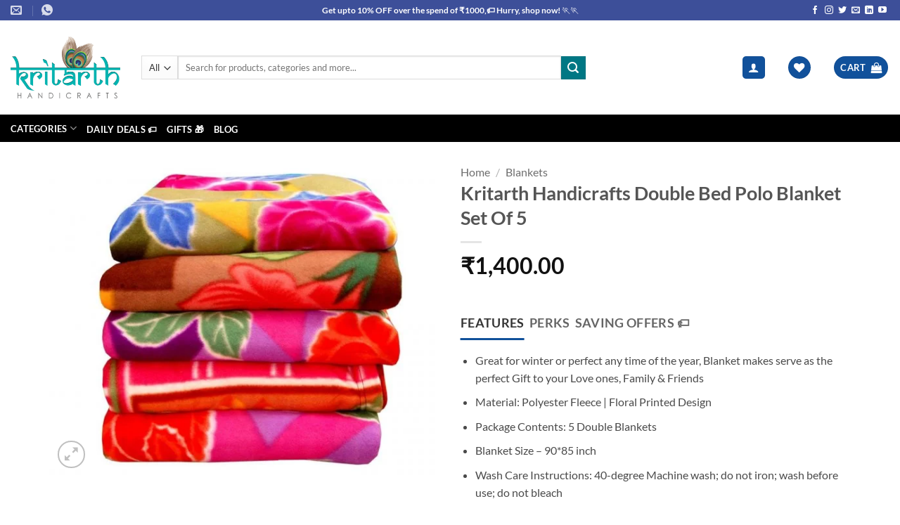

--- FILE ---
content_type: text/html; charset=UTF-8
request_url: https://www.kritarthhandicrafts.com/polo-blanket/
body_size: 69690
content:
<!DOCTYPE html>
<html lang="en-US" prefix="og: https://ogp.me/ns#" class="loading-site no-js bg-fill">
<head><style>img.lazy{min-height:1px}</style><link href="https://www.kritarthhandicrafts.com/wp-content/plugins/w3-total-cache/pub/js/lazyload.min.js" as="script">
	<meta charset="UTF-8" />
	<link rel="profile" href="https://gmpg.org/xfn/11" />
	<link rel="pingback" href="https://www.kritarthhandicrafts.com/xmlrpc.php" />

					<script>document.documentElement.className = document.documentElement.className + ' yes-js js_active js'</script>
			<script>(function(html){html.className = html.className.replace(/\bno-js\b/,'js')})(document.documentElement);</script>
	<style>img:is([sizes="auto" i], [sizes^="auto," i]) { contain-intrinsic-size: 3000px 1500px }</style>
	<meta name="viewport" content="width=device-width, initial-scale=1" /><!-- Start of Judge.me Core -->
<script data-cfasync='false' class='jdgm-settings-script'>window.jdgmSettings={"pagination":5,"hide_badge_preview_if_no_reviews":true,"verified_badge_placement":"left-of-reviewer-name","all_reviews_include_out_of_store_products":true,"platform":"woocommerce","branding_url":"https://judge.me/reviews","branding_text":"Powered by Judge.me","reply_name":"www.kritarthhandicrafts.com","footer":true,"autopublish":true,"review_dates":true,"enable_custom_form":false};</script> <style class='jdgm-settings-style'>.jdgm-xx{left:0}.jdgm-prev-badge[data-average-rating='0.00']{display:none !important}.jdgm-author-all-initials{display:none !important}.jdgm-author-last-initial{display:none !important}.jdgm-rev__replier:before{content:'kritarthhandicrafts.com'}.jdgm-rev__prod-link-prefix:before{content:'about'}.jdgm-rev__out-of-store-text:before{content:'(out of store)'}@media only screen and (min-width: 768px){.jdgm-rev__pics .jdgm-rev_all-rev-page-picture-separator,.jdgm-rev__pics .jdgm-rev__product-picture{display:none}}@media only screen and (max-width: 768px){.jdgm-rev__pics .jdgm-rev_all-rev-page-picture-separator,.jdgm-rev__pics .jdgm-rev__product-picture{display:none}}
</style><style class='jdgm-miracle-styles'>
  @-webkit-keyframes jdgm-spin{0%{-webkit-transform:rotate(0deg);-ms-transform:rotate(0deg);transform:rotate(0deg)}100%{-webkit-transform:rotate(359deg);-ms-transform:rotate(359deg);transform:rotate(359deg)}}@keyframes jdgm-spin{0%{-webkit-transform:rotate(0deg);-ms-transform:rotate(0deg);transform:rotate(0deg)}100%{-webkit-transform:rotate(359deg);-ms-transform:rotate(359deg);transform:rotate(359deg)}}@font-face{font-family:'JudgemeStar';src:url("[data-uri]") format("woff");font-weight:normal;font-style:normal}.jdgm-star{font-family:'JudgemeStar';display:inline !important;text-decoration:none !important;padding:0 4px 0 0 !important;margin:0 !important;font-weight:bold;opacity:1;-webkit-font-smoothing:antialiased;-moz-osx-font-smoothing:grayscale}.jdgm-star:hover{opacity:1}.jdgm-star:last-of-type{padding:0 !important}.jdgm-star.jdgm--on:before{content:"\e000"}.jdgm-star.jdgm--off:before{content:"\e001"}.jdgm-star.jdgm--half:before{content:"\e002"}.jdgm-widget *{margin:0;line-height:1.4;-webkit-box-sizing:border-box;-moz-box-sizing:border-box;box-sizing:border-box;-webkit-overflow-scrolling:touch}.jdgm-hidden{display:none !important;visibility:hidden !important}.jdgm-temp-hidden{display:none}.jdgm-spinner{width:40px;height:40px;margin:auto;border-radius:50%;border-top:2px solid #eee;border-right:2px solid #eee;border-bottom:2px solid #eee;border-left:2px solid #ccc;-webkit-animation:jdgm-spin 0.8s infinite linear;animation:jdgm-spin 0.8s infinite linear}.jdgm-prev-badge{display:block !important}

</style>

<script data-cfasync='false' class='jdgm-script'>
!function(e){window.jdgm=window.jdgm||{},jdgm.CDN_HOST="https://cdn.judge.me/",
jdgm.docReady=function(d){(e.attachEvent?"complete"===e.readyState:"loading"!==e.readyState)?
setTimeout(d,0):e.addEventListener("DOMContentLoaded",d)},jdgm.loadCSS=function(d,t,o,a){
!o&&jdgm.loadCSS.requestedUrls.indexOf(d)>=0||(jdgm.loadCSS.requestedUrls.push(d),
(a=e.createElement("link")).rel="stylesheet",a.class="jdgm-stylesheet",a.media="nope!",
a.href=d,a.onload=function(){this.media="all",t&&setTimeout(t)},e.body.appendChild(a))},
jdgm.loadCSS.requestedUrls=[],jdgm.docReady(function(){(window.jdgmLoadCSS||e.querySelectorAll(
".jdgm-widget, .jdgm-all-reviews-page").length>0)&&(jdgmSettings.widget_load_with_code_splitting?
parseFloat(jdgmSettings.widget_version)>=3?jdgm.loadCSS(jdgm.CDN_HOST+"widget_v3/base.css"):
jdgm.loadCSS(jdgm.CDN_HOST+"widget/base.css"):jdgm.loadCSS(jdgm.CDN_HOST+"shopify_v2.css"))})}(document);
</script>
<script async data-cfasync="false" type="text/javascript" src="https://cdn.judge.me/loader.js"></script>
<noscript><link rel="stylesheet" type="text/css" media="all" href="https://cdn.judge.me/shopify_v2.css"></noscript>
<!-- End of Judge.me Core -->

<!-- Search Engine Optimization by Rank Math - https://rankmath.com/ -->
<title>Polo Blanket : Buy Double Bed Polo Blanket Set Of 5</title>
<meta name="description" content="Buy Kritarth Handicrafts Double Bed Polo Blanket Set Of 5. Buy Set of 5 Blanket for you or for someone else.Size 90*85 Inch"/>
<meta name="robots" content="follow, index, max-snippet:-1, max-video-preview:-1, max-image-preview:large"/>
<link rel="canonical" href="https://www.kritarthhandicrafts.com/polo-blanket/" />
<meta property="og:locale" content="en_US" />
<meta property="og:type" content="product" />
<meta property="og:title" content="Polo Blanket : Buy Double Bed Polo Blanket Set Of 5" />
<meta property="og:description" content="Buy Kritarth Handicrafts Double Bed Polo Blanket Set Of 5. Buy Set of 5 Blanket for you or for someone else.Size 90*85 Inch" />
<meta property="og:url" content="https://www.kritarthhandicrafts.com/polo-blanket/" />
<meta property="og:site_name" content="Kritarth Handicrafts" />
<meta property="og:updated_time" content="2022-01-21T19:24:09+05:30" />
<meta property="fb:app_id" content="912709355593829" />
<meta property="og:image" content="https://www.kritarthhandicrafts.com/wp-content/uploads/2021/01/61TQLUFEszL._SL1280_.jpg" />
<meta property="og:image:secure_url" content="https://www.kritarthhandicrafts.com/wp-content/uploads/2021/01/61TQLUFEszL._SL1280_.jpg" />
<meta property="og:image:width" content="1280" />
<meta property="og:image:height" content="1024" />
<meta property="og:image:alt" content="Polo Blanket" />
<meta property="og:image:type" content="image/jpeg" />
<meta property="product:brand" content="Blankets" />
<meta property="product:price:amount" content="1400" />
<meta property="product:price:currency" content="INR" />
<meta property="product:availability" content="instock" />
<meta name="twitter:card" content="summary_large_image" />
<meta name="twitter:title" content="Polo Blanket : Buy Double Bed Polo Blanket Set Of 5" />
<meta name="twitter:description" content="Buy Kritarth Handicrafts Double Bed Polo Blanket Set Of 5. Buy Set of 5 Blanket for you or for someone else.Size 90*85 Inch" />
<meta name="twitter:site" content="@Kritarth Handicrafts" />
<meta name="twitter:creator" content="@Kritarth Handicrafts" />
<meta name="twitter:image" content="https://www.kritarthhandicrafts.com/wp-content/uploads/2021/01/61TQLUFEszL._SL1280_.jpg" />
<meta name="twitter:label1" content="Price" />
<meta name="twitter:data1" content="&#8377;1,400.00" />
<meta name="twitter:label2" content="Availability" />
<meta name="twitter:data2" content="In stock" />
<script type="application/ld+json" class="rank-math-schema">{"@context":"https://schema.org","@graph":[{"@type":["HomeGoodsStore","Organization"],"@id":"https://www.kritarthhandicrafts.com/#organization","name":"Kritarth Handicrafts","url":"https://www.kritarthhandicrafts.com","sameAs":["https://www.facebook.com/kritarthhandicrafts","https://twitter.com/Kritarth Handicrafts"],"logo":{"@type":"ImageObject","@id":"https://www.kritarthhandicrafts.com/#logo","url":"https://www.kritarthhandicrafts.com/wp-content/uploads/2020/06/kkk.png","contentUrl":"https://www.kritarthhandicrafts.com/wp-content/uploads/2020/06/kkk.png","caption":"Kritarth Handicrafts","inLanguage":"en-US","width":"91","height":"91"},"openingHours":["Monday,Tuesday,Wednesday,Thursday,Friday,Saturday,Sunday 09:00-09:00"],"image":{"@id":"https://www.kritarthhandicrafts.com/#logo"},"telephone":"+918572867229"},{"@type":"WebSite","@id":"https://www.kritarthhandicrafts.com/#website","url":"https://www.kritarthhandicrafts.com","name":"Kritarth Handicrafts","publisher":{"@id":"https://www.kritarthhandicrafts.com/#organization"},"inLanguage":"en-US"},{"@type":"ImageObject","@id":"https://www.kritarthhandicrafts.com/wp-content/uploads/2021/01/61TQLUFEszL._SL1280_.jpg","url":"https://www.kritarthhandicrafts.com/wp-content/uploads/2021/01/61TQLUFEszL._SL1280_.jpg","width":"1280","height":"1024","caption":"Polo Blanket","inLanguage":"en-US"},{"@type":"BreadcrumbList","@id":"https://www.kritarthhandicrafts.com/polo-blanket/#breadcrumb","itemListElement":[{"@type":"ListItem","position":"1","item":{"@id":"https://www.kritarthhandicrafts.com","name":"Home"}},{"@type":"ListItem","position":"2","item":{"@id":"https://www.kritarthhandicrafts.com/blankets/","name":"Blankets"}},{"@type":"ListItem","position":"3","item":{"@id":"https://www.kritarthhandicrafts.com/polo-blanket/","name":"Kritarth Handicrafts Double Bed Polo Blanket Set Of 5"}}]},{"@type":"ItemPage","@id":"https://www.kritarthhandicrafts.com/polo-blanket/#webpage","url":"https://www.kritarthhandicrafts.com/polo-blanket/","name":"Polo Blanket : Buy Double Bed Polo Blanket Set Of 5","datePublished":"2021-01-12T07:20:00+05:30","dateModified":"2022-01-21T19:24:09+05:30","isPartOf":{"@id":"https://www.kritarthhandicrafts.com/#website"},"primaryImageOfPage":{"@id":"https://www.kritarthhandicrafts.com/wp-content/uploads/2021/01/61TQLUFEszL._SL1280_.jpg"},"inLanguage":"en-US","breadcrumb":{"@id":"https://www.kritarthhandicrafts.com/polo-blanket/#breadcrumb"}},{"@type":"Product","brand":{"@type":"Brand","name":"Blankets"},"name":"Polo Blanket : Buy Double Bed Polo Blanket Set Of 5","description":"Buy Kritarth Handicrafts Double Bed Polo Blanket Set Of 5. Buy Set of 5 Blanket for you or for someone else.Size 90*85 Inch","sku":"Polo Blanket Double","category":"Blankets","mainEntityOfPage":{"@id":"https://www.kritarthhandicrafts.com/polo-blanket/#webpage"},"weight":{"@type":"QuantitativeValue","unitCode":"KGM","value":"3.5"},"height":{"@type":"QuantitativeValue","unitCode":"CMT","value":"2"},"width":{"@type":"QuantitativeValue","unitCode":"CMT","value":"30"},"depth":{"@type":"QuantitativeValue","unitCode":"CMT","value":"30"},"image":[{"@type":"ImageObject","url":"https://www.kritarthhandicrafts.com/wp-content/uploads/2021/01/61TQLUFEszL._SL1280_.jpg","height":"1024","width":"1280"}],"offers":{"@type":"Offer","price":"1400.00","priceCurrency":"INR","priceValidUntil":"2026-12-31","availability":"https://schema.org/InStock","itemCondition":"NewCondition","url":"https://www.kritarthhandicrafts.com/polo-blanket/","seller":{"@type":"Organization","@id":"https://www.kritarthhandicrafts.com/","name":"Kritarth Handicrafts","url":"https://www.kritarthhandicrafts.com","logo":"https://www.kritarthhandicrafts.com/wp-content/uploads/2020/06/kkk.png"},"priceSpecification":{"price":"1400","priceCurrency":"INR","valueAddedTaxIncluded":"true"}},"@id":"https://www.kritarthhandicrafts.com/polo-blanket/#richSnippet"}]}</script>
<!-- /Rank Math WordPress SEO plugin -->

<link rel='dns-prefetch' href='//js.hs-scripts.com' />
<link rel='dns-prefetch' href='//capi-automation.s3.us-east-2.amazonaws.com' />
<link rel='dns-prefetch' href='//www.googletagmanager.com' />
<link rel='dns-prefetch' href='//pagead2.googlesyndication.com' />
<link rel='prefetch' href='https://www.kritarthhandicrafts.com/wp-content/themes/flatsome/assets/js/flatsome.js?ver=e2eddd6c228105dac048' />
<link rel='prefetch' href='https://www.kritarthhandicrafts.com/wp-content/themes/flatsome/assets/js/chunk.slider.js?ver=3.20.3' />
<link rel='prefetch' href='https://www.kritarthhandicrafts.com/wp-content/themes/flatsome/assets/js/chunk.popups.js?ver=3.20.3' />
<link rel='prefetch' href='https://www.kritarthhandicrafts.com/wp-content/themes/flatsome/assets/js/chunk.tooltips.js?ver=3.20.3' />
<link rel='prefetch' href='https://www.kritarthhandicrafts.com/wp-content/themes/flatsome/assets/js/woocommerce.js?ver=1c9be63d628ff7c3ff4c' />
<link rel="alternate" type="application/rss+xml" title="Kritarth Handicrafts &raquo; Feed" href="https://www.kritarthhandicrafts.com/feed/" />
<link rel="alternate" type="application/rss+xml" title="Kritarth Handicrafts &raquo; Comments Feed" href="https://www.kritarthhandicrafts.com/comments/feed/" />
<link rel="alternate" type="application/rss+xml" title="Kritarth Handicrafts &raquo; Kritarth Handicrafts Double Bed Polo Blanket Set Of 5 Comments Feed" href="https://www.kritarthhandicrafts.com/polo-blanket/feed/" />
<link rel="alternate" type="application/rss+xml" title="Kritarth Handicrafts &raquo; Stories Feed" href="https://www.kritarthhandicrafts.com/web-stories/feed/"><script type="text/javascript">
/* <![CDATA[ */
window._wpemojiSettings = {"baseUrl":"https:\/\/s.w.org\/images\/core\/emoji\/16.0.1\/72x72\/","ext":".png","svgUrl":"https:\/\/s.w.org\/images\/core\/emoji\/16.0.1\/svg\/","svgExt":".svg","source":{"concatemoji":"https:\/\/www.kritarthhandicrafts.com\/wp-includes\/js\/wp-emoji-release.min.js?ver=a08b6df4b62bb049217d36ca48c2d066"}};
/*! This file is auto-generated */
!function(s,n){var o,i,e;function c(e){try{var t={supportTests:e,timestamp:(new Date).valueOf()};sessionStorage.setItem(o,JSON.stringify(t))}catch(e){}}function p(e,t,n){e.clearRect(0,0,e.canvas.width,e.canvas.height),e.fillText(t,0,0);var t=new Uint32Array(e.getImageData(0,0,e.canvas.width,e.canvas.height).data),a=(e.clearRect(0,0,e.canvas.width,e.canvas.height),e.fillText(n,0,0),new Uint32Array(e.getImageData(0,0,e.canvas.width,e.canvas.height).data));return t.every(function(e,t){return e===a[t]})}function u(e,t){e.clearRect(0,0,e.canvas.width,e.canvas.height),e.fillText(t,0,0);for(var n=e.getImageData(16,16,1,1),a=0;a<n.data.length;a++)if(0!==n.data[a])return!1;return!0}function f(e,t,n,a){switch(t){case"flag":return n(e,"\ud83c\udff3\ufe0f\u200d\u26a7\ufe0f","\ud83c\udff3\ufe0f\u200b\u26a7\ufe0f")?!1:!n(e,"\ud83c\udde8\ud83c\uddf6","\ud83c\udde8\u200b\ud83c\uddf6")&&!n(e,"\ud83c\udff4\udb40\udc67\udb40\udc62\udb40\udc65\udb40\udc6e\udb40\udc67\udb40\udc7f","\ud83c\udff4\u200b\udb40\udc67\u200b\udb40\udc62\u200b\udb40\udc65\u200b\udb40\udc6e\u200b\udb40\udc67\u200b\udb40\udc7f");case"emoji":return!a(e,"\ud83e\udedf")}return!1}function g(e,t,n,a){var r="undefined"!=typeof WorkerGlobalScope&&self instanceof WorkerGlobalScope?new OffscreenCanvas(300,150):s.createElement("canvas"),o=r.getContext("2d",{willReadFrequently:!0}),i=(o.textBaseline="top",o.font="600 32px Arial",{});return e.forEach(function(e){i[e]=t(o,e,n,a)}),i}function t(e){var t=s.createElement("script");t.src=e,t.defer=!0,s.head.appendChild(t)}"undefined"!=typeof Promise&&(o="wpEmojiSettingsSupports",i=["flag","emoji"],n.supports={everything:!0,everythingExceptFlag:!0},e=new Promise(function(e){s.addEventListener("DOMContentLoaded",e,{once:!0})}),new Promise(function(t){var n=function(){try{var e=JSON.parse(sessionStorage.getItem(o));if("object"==typeof e&&"number"==typeof e.timestamp&&(new Date).valueOf()<e.timestamp+604800&&"object"==typeof e.supportTests)return e.supportTests}catch(e){}return null}();if(!n){if("undefined"!=typeof Worker&&"undefined"!=typeof OffscreenCanvas&&"undefined"!=typeof URL&&URL.createObjectURL&&"undefined"!=typeof Blob)try{var e="postMessage("+g.toString()+"("+[JSON.stringify(i),f.toString(),p.toString(),u.toString()].join(",")+"));",a=new Blob([e],{type:"text/javascript"}),r=new Worker(URL.createObjectURL(a),{name:"wpTestEmojiSupports"});return void(r.onmessage=function(e){c(n=e.data),r.terminate(),t(n)})}catch(e){}c(n=g(i,f,p,u))}t(n)}).then(function(e){for(var t in e)n.supports[t]=e[t],n.supports.everything=n.supports.everything&&n.supports[t],"flag"!==t&&(n.supports.everythingExceptFlag=n.supports.everythingExceptFlag&&n.supports[t]);n.supports.everythingExceptFlag=n.supports.everythingExceptFlag&&!n.supports.flag,n.DOMReady=!1,n.readyCallback=function(){n.DOMReady=!0}}).then(function(){return e}).then(function(){var e;n.supports.everything||(n.readyCallback(),(e=n.source||{}).concatemoji?t(e.concatemoji):e.wpemoji&&e.twemoji&&(t(e.twemoji),t(e.wpemoji)))}))}((window,document),window._wpemojiSettings);
/* ]]> */
</script>
<style id='wp-emoji-styles-inline-css' type='text/css'>

	img.wp-smiley, img.emoji {
		display: inline !important;
		border: none !important;
		box-shadow: none !important;
		height: 1em !important;
		width: 1em !important;
		margin: 0 0.07em !important;
		vertical-align: -0.1em !important;
		background: none !important;
		padding: 0 !important;
	}
</style>
<style id='wp-block-library-inline-css' type='text/css'>
:root{--wp-admin-theme-color:#007cba;--wp-admin-theme-color--rgb:0,124,186;--wp-admin-theme-color-darker-10:#006ba1;--wp-admin-theme-color-darker-10--rgb:0,107,161;--wp-admin-theme-color-darker-20:#005a87;--wp-admin-theme-color-darker-20--rgb:0,90,135;--wp-admin-border-width-focus:2px;--wp-block-synced-color:#7a00df;--wp-block-synced-color--rgb:122,0,223;--wp-bound-block-color:var(--wp-block-synced-color)}@media (min-resolution:192dpi){:root{--wp-admin-border-width-focus:1.5px}}.wp-element-button{cursor:pointer}:root{--wp--preset--font-size--normal:16px;--wp--preset--font-size--huge:42px}:root .has-very-light-gray-background-color{background-color:#eee}:root .has-very-dark-gray-background-color{background-color:#313131}:root .has-very-light-gray-color{color:#eee}:root .has-very-dark-gray-color{color:#313131}:root .has-vivid-green-cyan-to-vivid-cyan-blue-gradient-background{background:linear-gradient(135deg,#00d084,#0693e3)}:root .has-purple-crush-gradient-background{background:linear-gradient(135deg,#34e2e4,#4721fb 50%,#ab1dfe)}:root .has-hazy-dawn-gradient-background{background:linear-gradient(135deg,#faaca8,#dad0ec)}:root .has-subdued-olive-gradient-background{background:linear-gradient(135deg,#fafae1,#67a671)}:root .has-atomic-cream-gradient-background{background:linear-gradient(135deg,#fdd79a,#004a59)}:root .has-nightshade-gradient-background{background:linear-gradient(135deg,#330968,#31cdcf)}:root .has-midnight-gradient-background{background:linear-gradient(135deg,#020381,#2874fc)}.has-regular-font-size{font-size:1em}.has-larger-font-size{font-size:2.625em}.has-normal-font-size{font-size:var(--wp--preset--font-size--normal)}.has-huge-font-size{font-size:var(--wp--preset--font-size--huge)}.has-text-align-center{text-align:center}.has-text-align-left{text-align:left}.has-text-align-right{text-align:right}#end-resizable-editor-section{display:none}.aligncenter{clear:both}.items-justified-left{justify-content:flex-start}.items-justified-center{justify-content:center}.items-justified-right{justify-content:flex-end}.items-justified-space-between{justify-content:space-between}.screen-reader-text{border:0;clip-path:inset(50%);height:1px;margin:-1px;overflow:hidden;padding:0;position:absolute;width:1px;word-wrap:normal!important}.screen-reader-text:focus{background-color:#ddd;clip-path:none;color:#444;display:block;font-size:1em;height:auto;left:5px;line-height:normal;padding:15px 23px 14px;text-decoration:none;top:5px;width:auto;z-index:100000}html :where(.has-border-color){border-style:solid}html :where([style*=border-top-color]){border-top-style:solid}html :where([style*=border-right-color]){border-right-style:solid}html :where([style*=border-bottom-color]){border-bottom-style:solid}html :where([style*=border-left-color]){border-left-style:solid}html :where([style*=border-width]){border-style:solid}html :where([style*=border-top-width]){border-top-style:solid}html :where([style*=border-right-width]){border-right-style:solid}html :where([style*=border-bottom-width]){border-bottom-style:solid}html :where([style*=border-left-width]){border-left-style:solid}html :where(img[class*=wp-image-]){height:auto;max-width:100%}:where(figure){margin:0 0 1em}html :where(.is-position-sticky){--wp-admin--admin-bar--position-offset:var(--wp-admin--admin-bar--height,0px)}@media screen and (max-width:600px){html :where(.is-position-sticky){--wp-admin--admin-bar--position-offset:0px}}
</style>
<link rel="stylesheet" href="https://www.kritarthhandicrafts.com/wp-content/cache/minify/ca880.css" media="all" />








<style id='woocommerce-inline-inline-css' type='text/css'>
.woocommerce form .form-row .required { visibility: visible; }
</style>
<link rel="stylesheet" href="https://www.kritarthhandicrafts.com/wp-content/cache/minify/5aa38.css" media="all" />


<style id='woo-variation-swatches-inline-css' type='text/css'>
:root {
--wvs-tick:url("data:image/svg+xml;utf8,%3Csvg filter='drop-shadow(0px 0px 2px rgb(0 0 0 / .8))' xmlns='http://www.w3.org/2000/svg'  viewBox='0 0 30 30'%3E%3Cpath fill='none' stroke='%23ffffff' stroke-linecap='round' stroke-linejoin='round' stroke-width='4' d='M4 16L11 23 27 7'/%3E%3C/svg%3E");

--wvs-cross:url("data:image/svg+xml;utf8,%3Csvg filter='drop-shadow(0px 0px 5px rgb(255 255 255 / .6))' xmlns='http://www.w3.org/2000/svg' width='72px' height='72px' viewBox='0 0 24 24'%3E%3Cpath fill='none' stroke='%23ff0000' stroke-linecap='round' stroke-width='0.6' d='M5 5L19 19M19 5L5 19'/%3E%3C/svg%3E");
--wvs-single-product-item-width:30px;
--wvs-single-product-item-height:30px;
--wvs-single-product-item-font-size:16px}
</style>
<link rel="stylesheet" href="https://www.kritarthhandicrafts.com/wp-content/cache/minify/9e211.css" media="all" />

<style id='wvr-front-comment-inline-css' type='text/css'>
.wvr-customer-pick .wvr-select-sample-cmt{color: #000000; background-color:#dddddd;}.wvr-customer-pick .wvr-select-sample-cmt:hover{color: #ffffff; background-color:#ff0000;}.wvr-product-purchased{color: #000000; background-color:#eeeeee;}.wvr-icon-purchased{color: #000000;}.wvr-icon-purchased:before{content:'\e900'; margin-right:5px}
</style>
<link rel="stylesheet" href="https://www.kritarthhandicrafts.com/wp-content/cache/minify/76957.css" media="all" />












<style id='flatsome-main-inline-css' type='text/css'>
@font-face {
				font-family: "fl-icons";
				font-display: block;
				src: url(https://www.kritarthhandicrafts.com/wp-content/themes/flatsome/assets/css/icons/fl-icons.eot?v=3.20.3);
				src:
					url(https://www.kritarthhandicrafts.com/wp-content/themes/flatsome/assets/css/icons/fl-icons.eot#iefix?v=3.20.3) format("embedded-opentype"),
					url(https://www.kritarthhandicrafts.com/wp-content/themes/flatsome/assets/css/icons/fl-icons.woff2?v=3.20.3) format("woff2"),
					url(https://www.kritarthhandicrafts.com/wp-content/themes/flatsome/assets/css/icons/fl-icons.ttf?v=3.20.3) format("truetype"),
					url(https://www.kritarthhandicrafts.com/wp-content/themes/flatsome/assets/css/icons/fl-icons.woff?v=3.20.3) format("woff"),
					url(https://www.kritarthhandicrafts.com/wp-content/themes/flatsome/assets/css/icons/fl-icons.svg?v=3.20.3#fl-icons) format("svg");
			}
</style>
<link rel="stylesheet" href="https://www.kritarthhandicrafts.com/wp-content/cache/minify/1aa52.css" media="all" />


<script type="text/javascript">
            window._nslDOMReady = (function () {
                const executedCallbacks = new Set();
            
                return function (callback) {
                    /**
                    * Third parties might dispatch DOMContentLoaded events, so we need to ensure that we only run our callback once!
                    */
                    if (executedCallbacks.has(callback)) return;
            
                    const wrappedCallback = function () {
                        if (executedCallbacks.has(callback)) return;
                        executedCallbacks.add(callback);
                        callback();
                    };
            
                    if (document.readyState === "complete" || document.readyState === "interactive") {
                        wrappedCallback();
                    } else {
                        document.addEventListener("DOMContentLoaded", wrappedCallback);
                    }
                };
            })();
        </script><script  src="https://www.kritarthhandicrafts.com/wp-content/cache/minify/05906.js"></script>





<script type="text/javascript" id="wc-add-to-cart-js-extra">
/* <![CDATA[ */
var wc_add_to_cart_params = {"ajax_url":"\/wp-admin\/admin-ajax.php","wc_ajax_url":"\/?wc-ajax=%%endpoint%%","i18n_view_cart":"View cart","cart_url":"https:\/\/www.kritarthhandicrafts.com\/cart\/","is_cart":"","cart_redirect_after_add":"no"};
/* ]]> */
</script>
<script  src="https://www.kritarthhandicrafts.com/wp-content/cache/minify/fc9b6.js"></script>

<script type="text/javascript" id="wc-single-product-js-extra">
/* <![CDATA[ */
var wc_single_product_params = {"i18n_required_rating_text":"Please select a rating","i18n_rating_options":["1 of 5 stars","2 of 5 stars","3 of 5 stars","4 of 5 stars","5 of 5 stars"],"i18n_product_gallery_trigger_text":"View full-screen image gallery","review_rating_required":"yes","flexslider":{"rtl":false,"animation":"slide","smoothHeight":true,"directionNav":false,"controlNav":"thumbnails","slideshow":false,"animationSpeed":500,"animationLoop":false,"allowOneSlide":false},"zoom_enabled":"","zoom_options":[],"photoswipe_enabled":"","photoswipe_options":{"shareEl":false,"closeOnScroll":false,"history":false,"hideAnimationDuration":0,"showAnimationDuration":0},"flexslider_enabled":""};
/* ]]> */
</script>
<script  src="https://www.kritarthhandicrafts.com/wp-content/cache/minify/1d4f5.js"></script>


<script type="text/javascript" id="WCZP_front_script-js-extra">
/* <![CDATA[ */
var wczp_js_data = {"ajaxurl":"https:\/\/www.kritarthhandicrafts.com\/wp-admin\/admin-ajax.php","wczp_plugin_url":"https:\/\/www.kritarthhandicrafts.com\/wp-content\/plugins\/check-pincodezipcode-for-shipping-woocommerce","wczp_not_srvcbl_txt":"Oops! We are not currently servicing your area."};
/* ]]> */
</script>
<script  src="https://www.kritarthhandicrafts.com/wp-content/cache/minify/e924f.js"></script>

<script type="text/javascript" id="fast-comment-js-extra">
/* <![CDATA[ */
var php_js = {"auto_rating":"1","first_comment":"Good quality."};
/* ]]> */
</script>
<script  src="https://www.kritarthhandicrafts.com/wp-content/cache/minify/c1c58.js"></script>




<!-- Google tag (gtag.js) snippet added by Site Kit -->
<!-- Google Analytics snippet added by Site Kit -->
<script type="text/javascript" src="https://www.googletagmanager.com/gtag/js?id=G-GKJV8Q4548" id="google_gtagjs-js" async></script>
<script type="text/javascript" id="google_gtagjs-js-after">
/* <![CDATA[ */
window.dataLayer = window.dataLayer || [];function gtag(){dataLayer.push(arguments);}
gtag("set","linker",{"domains":["www.kritarthhandicrafts.com"]});
gtag("js", new Date());
gtag("set", "developer_id.dZTNiMT", true);
gtag("config", "G-GKJV8Q4548");
/* ]]> */
</script>
<link rel="https://api.w.org/" href="https://www.kritarthhandicrafts.com/wp-json/" /><link rel="alternate" title="JSON" type="application/json" href="https://www.kritarthhandicrafts.com/wp-json/wp/v2/product/5523" /><link rel="EditURI" type="application/rsd+xml" title="RSD" href="https://www.kritarthhandicrafts.com/xmlrpc.php?rsd" />
<link rel="alternate" title="oEmbed (JSON)" type="application/json+oembed" href="https://www.kritarthhandicrafts.com/wp-json/oembed/1.0/embed?url=https%3A%2F%2Fwww.kritarthhandicrafts.com%2Fpolo-blanket%2F" />
<link rel="alternate" title="oEmbed (XML)" type="text/xml+oembed" href="https://www.kritarthhandicrafts.com/wp-json/oembed/1.0/embed?url=https%3A%2F%2Fwww.kritarthhandicrafts.com%2Fpolo-blanket%2F&#038;format=xml" />
<meta name="generator" content="Site Kit by Google 1.166.0" />			<!-- DO NOT COPY THIS SNIPPET! Start of Page Analytics Tracking for HubSpot WordPress plugin v11.3.21-->
			<script class="hsq-set-content-id" data-content-id="blog-post">
				var _hsq = _hsq || [];
				_hsq.push(["setContentType", "blog-post"]);
			</script>
			<!-- DO NOT COPY THIS SNIPPET! End of Page Analytics Tracking for HubSpot WordPress plugin -->
			<script id='pixel-script-poptin' src='https://cdn.popt.in/pixel.js?id=ecac6d166be68' async='true'></script> <!-- Google site verification - Google for WooCommerce -->
<meta name="google-site-verification" content="DfXg-jmfEbfhU9e4kjx862QApJl4WwyX14nC8yTUvaU" />
<!-- Facebook Pixel Code -->
<script>
!function(f,b,e,v,n,t,s)
{if(f.fbq)return;n=f.fbq=function(){n.callMethod?
n.callMethod.apply(n,arguments):n.queue.push(arguments)};
if(!f._fbq)f._fbq=n;n.push=n;n.loaded=!0;n.version='2.0';
n.queue=[];t=b.createElement(e);t.async=!0;
t.src=v;s=b.getElementsByTagName(e)[0];
s.parentNode.insertBefore(t,s)}(window, document,'script',
'https://connect.facebook.net/en_US/fbevents.js');
fbq('init', '5035910979759542');
fbq('track', 'PageView');
</script>
<noscript><img class="lazy" height="1" width="1" style="display:none"
src="data:image/svg+xml,%3Csvg%20xmlns='http://www.w3.org/2000/svg'%20viewBox='0%200%201%201'%3E%3C/svg%3E" data-src="https://www.facebook.com/tr?id=5035910979759542&ev=PageView&noscript=1"
/></noscript>
<!-- End Facebook Pixel Code -->

<!-- Global site tag (gtag.js) - Google Analytics -->
<script async src="https://www.googletagmanager.com/gtag/js?id=G-5TK5JBV6TC"></script>
<script>
  window.dataLayer = window.dataLayer || [];
  function gtag(){dataLayer.push(arguments);}
  gtag('js', new Date());

  gtag('config', 'G-5TK5JBV6TC');
</script>

<!-- Global site tag (gtag.js) - Google Analytics -->
<script async src="https://www.googletagmanager.com/gtag/js?id=G-NE422HWN65"></script>
<script>
  window.dataLayer = window.dataLayer || [];
  function gtag(){dataLayer.push(arguments);}
  gtag('js', new Date());

  gtag('config', 'G-NE422HWN65');
</script>

<!-- Global site tag (gtag.js) - Google Ads: 856129079 -->
<script async src="https://www.googletagmanager.com/gtag/js?id=AW-856129079"></script>
<script>
  window.dataLayer = window.dataLayer || [];
  function gtag(){dataLayer.push(arguments);}
  gtag('js', new Date());

  gtag('config', 'AW-856129079');
</script>

<!-- Hotjar Tracking Code for https://www.kritarthhandicrafts.com/diwan-sets/ -->
<script>
    (function(h,o,t,j,a,r){
        h.hj=h.hj||function(){(h.hj.q=h.hj.q||[]).push(arguments)};
        h._hjSettings={hjid:3010214,hjsv:6};
        a=o.getElementsByTagName('head')[0];
        r=o.createElement('script');r.async=1;
        r.src=t+h._hjSettings.hjid+j+h._hjSettings.hjsv;
        a.appendChild(r);
    })(window,document,'https://static.hotjar.com/c/hotjar-','.js?sv=');
</script>


<script type="text/javascript">
    (function(c,l,a,r,i,t,y){
        c[a]=c[a]||function(){(c[a].q=c[a].q||[]).push(arguments)};
        t=l.createElement(r);t.async=1;t.src="https://www.clarity.ms/tag/"+i;
        y=l.getElementsByTagName(r)[0];y.parentNode.insertBefore(t,y);
    })(window, document, "clarity", "script", "fretobm6qo");
</script>


<!-- Google tag (gtag.js) -->
<script async src="https://www.googletagmanager.com/gtag/js?id=G-ZJS31YRKYW"></script>
<script>
  window.dataLayer = window.dataLayer || [];
  function gtag(){dataLayer.push(arguments);}
  gtag('js', new Date());

  gtag('config', 'G-ZJS31YRKYW');
</script>


<script>
    ;(function() {
        var script = document.createElement('script');
        script.id = '79151f9b-3cbe-4d5d-908a-8a4677ce9f13';
        script.type = 'module';
        script.src = 'https://pageimprove.io';
        document.head.appendChild(script);
    })()
</script>



	<noscript><style>.woocommerce-product-gallery{ opacity: 1 !important; }</style></noscript>
	
<!-- Google AdSense meta tags added by Site Kit -->
<meta name="google-adsense-platform-account" content="ca-host-pub-2644536267352236">
<meta name="google-adsense-platform-domain" content="sitekit.withgoogle.com">
<!-- End Google AdSense meta tags added by Site Kit -->
			<script  type="text/javascript">
				!function(f,b,e,v,n,t,s){if(f.fbq)return;n=f.fbq=function(){n.callMethod?
					n.callMethod.apply(n,arguments):n.queue.push(arguments)};if(!f._fbq)f._fbq=n;
					n.push=n;n.loaded=!0;n.version='2.0';n.queue=[];t=b.createElement(e);t.async=!0;
					t.src=v;s=b.getElementsByTagName(e)[0];s.parentNode.insertBefore(t,s)}(window,
					document,'script','https://connect.facebook.net/en_US/fbevents.js');
			</script>
			<!-- WooCommerce Facebook Integration Begin -->
			<script  type="text/javascript">

				fbq('init', '1274769532887920', {}, {
    "agent": "woocommerce_0-10.3.5-3.5.14"
});

				document.addEventListener( 'DOMContentLoaded', function() {
					// Insert placeholder for events injected when a product is added to the cart through AJAX.
					document.body.insertAdjacentHTML( 'beforeend', '<div class=\"wc-facebook-pixel-event-placeholder\"></div>' );
				}, false );

			</script>
			<!-- WooCommerce Facebook Integration End -->
			
<!-- Google Tag Manager snippet added by Site Kit -->
<script type="text/javascript">
/* <![CDATA[ */

			( function( w, d, s, l, i ) {
				w[l] = w[l] || [];
				w[l].push( {'gtm.start': new Date().getTime(), event: 'gtm.js'} );
				var f = d.getElementsByTagName( s )[0],
					j = d.createElement( s ), dl = l != 'dataLayer' ? '&l=' + l : '';
				j.async = true;
				j.src = 'https://www.googletagmanager.com/gtm.js?id=' + i + dl;
				f.parentNode.insertBefore( j, f );
			} )( window, document, 'script', 'dataLayer', 'GTM-N74RPZ3' );
			
/* ]]> */
</script>

<!-- End Google Tag Manager snippet added by Site Kit -->

<!-- Google AdSense snippet added by Site Kit -->
<script type="text/javascript" async="async" src="https://pagead2.googlesyndication.com/pagead/js/adsbygoogle.js?client=ca-pub-9722615959765630&amp;host=ca-host-pub-2644536267352236" crossorigin="anonymous"></script>

<!-- End Google AdSense snippet added by Site Kit -->

        <style type="text/css">

            /*
             * ReviewX - Reviews Overview
             */
            #rvx-storefront-widget p.rvx-rating-out-of,
            p.rvx-rating-out-of{
                color: #424242 !important;
                font-size: 43.942px !important;
            }

            #rvx-storefront-widget span.rvx-rating-total,
            span.rvx-rating-total{
                color: #BDBDBD !important;
                font-size: 24px !important;
            }

            #rvx-storefront-widget .rvx-rating-badge,
            .rvx-rating-badge{
                background-color: #22C55E !important;
                color: #FFFFFF !important;
            }

            /*
            #rvx-storefront-widget .rvx-review-form__star-active,
            .rvx-review-form__star-active{
                fill:;
            }
            #rvx-storefront-widget .rvx-review-form__star-active-half-star,
            .rvx-review-form__star-active-half-star{
                stop-color:;
            }
            #rvx-storefront-widget .rvx-aggregation__rating-icon path,
            .rvx-aggregation__rating-icon path{
                fill:;
            }
            #rvx-storefront-widget .rvx-aggregation__rating-icon,
            .rvx-aggregation__rating-icon{
                fill:;
            }
            */
            
            #rvx-storefront-widget p.rvx-total-review,
            p.rvx-total-review{
                color: #424242 !important;
                font-size: 16px !important;
            }

            #rvx-storefront-widget tr.rvx-aggregation__row td span,
            tr.rvx-aggregation__row td span{
                color: #424242 !important;
                font-size: 14px !important;
            }
            #rvx-storefront-widget .rvx-recommendation-count,
            .rvx-recommendation-count{
                background-color: #F5F5F5 !important;
                border:solid 1px #F5F5F5 !important;
                border-radius: 4px !important;
            }
            #rvx-storefront-widget .rvx-recommendation-count p,
            .rvx-recommendation-count p{
                color: #424242 !important;
                font-size: 14px !important;
            }

            #rvx-storefront-widget .rvx-recommendation-count svg,
            .rvx-recommendation-count svg{
                width:14;
                height:14;
            }
            
            #rvx-storefront-widget .rvx-aggregation-multicriteria span,
            .rvx-aggregation-multicriteria span{
                color: #424242 !important;
                font-size: 14px !important;
            }


            /*
             * ReviewX - Filter Buttons
             */
            #rvx-storefront-widget .rvx-review-filter__button,
            .rvx-review-filter__button{
                color: #424242 !important;
                background-color: #F0F0F1 !important;
            }
            #rvx-storefront-widget .rvx-review-filter__button,
            .rvx-review-filter__button{
                border:solid 1px #BDBDBD !important;
                border-radius: 4px !important;
            }
            
            #rvx-storefront-widget .rvx-review-filter-wrapper,
            .rvx-review-filter-wrapper{
                color: #616161 !important;
                background-color: #FFFFFF !important;
                border:solid 1px #FFFFFF !important;
                border-radius: 4px !important;
                font-size: 14px !important;
            }

            #rvx-storefront-widget .rvx-review-filter-wrapper p.rvx-review-filter-wrapper__title,
            .rvx-review-filter-wrapper p.rvx-review-filter-wrapper__title{
                color: #424242 !important;
                font-size: 16px !important;
            }

            #rvx-storefront-widget .rvx-review-filter-wrapper__footer-reset-button,
            .rvx-review-filter-wrapper__footer-reset-button{
                color: #0043DD !important;
                background-color: #FFFFFF !important;
                border:solid 1px #FFFFFF !important;
                border-radius: 4px !important;
            }
            
            #rvx-storefront-widget .rvx-review-filter-wrapper__footer-save-button,
            .rvx-review-filter-wrapper__footer-save-button{
                color: #FFFFFF !important;
                background-color: #0043DD !important;
                border:solid 1px #0043DD !important;
                border-radius: 4px !important;
            }
            

            #rvx-storefront-widget .rvx-review-sort__button,
            .rvx-review-sort__button{
                color: #424242 !important;
                background-color: #F0F0F1 !important;
                border:solid 1px #BDBDBD !important;
                border-radius: 4px !important;
            }

            #rvx-storefront-widget .rvx-review-sort-wrapper__outer,
            .rvx-review-sort-wrapper__outer{
                color: #616161 !important;
                background-color: #FFFFFF !important;
                border:solid 1px #FFFFFF !important;
                border-radius: 4px !important;
                font-size: 14px !important;
            }

            #rvx-storefront-widget .rvx-review-write__button,
            .rvx-review-write__button{
                border:solid 1px #0043DD !important;
                border-radius: 4px !important;
            }

            /*
             * ReviewX - Review Items
             */
            #rvx-storefront-widget .rvx-review-wrapper .rvx-review-card,
            .rvx-review-wrapper .rvx-review-card{
                background-color: #F5F5F5 !important;
                border:solid 1px #F5F5F5 !important;
                border-radius: 6px !important;
                padding: 8px !important;
            }

            #rvx-storefront-widget .rvx-review-wrapper .rvx-review-card .rvx-review-user__name,
            .rvx-review-wrapper .rvx-review-card .rvx-review-user__name{
                color: #424242 !important;
                font-size: 20px !important;
            }
            
            #rvx-storefront-widget .rvx-review-wrapper .rvx-review-card .rvx-review-info__title,
            .rvx-review-wrapper .rvx-review-card .rvx-review-info__title{
                color: #424242 !important;
                font-size: 20px !important;
            }
            
            #rvx-storefront-widget .rvx-review-wrapper .rvx-review-card .rvx-review-info__date,
            .rvx-review-wrapper .rvx-review-card .rvx-review-info__date{
                color: #757575 !important;
                font-size: 14px !important;
            }
            
            #rvx-storefront-widget .rvx-review-wrapper .rvx-review-card .rvx-review-info__feedback,
            .rvx-review-wrapper .rvx-review-card .rvx-review-info__feedback{
                color: #757575 !important;
                font-size: 14px !important;
            }
            
            
            /*
             * ReviewX - Review Form
             */
            #rvx-storefront-widget #rvx-review-form__wrapper,
            #rvx-review-form__wrapper{
                background-color: #F5F5F5 !important;
                border:solid 1px #F5F5F5 !important;
                border-radius: 6px !important;
            }
            
            #rvx-storefront-widget .rvx-review-form__title,
            .rvx-review-form__title{
                color: #424242 !important;
                font-size: 18px !important;
            }
            
            #rvx-storefront-widget .rvx-review-form__product--title,
            .rvx-review-form__product--title{
                color: #424242 !important;
                font-size: 18px !important;
            }
            
            #rvx-storefront-widget .rvx-review-form__multicriteria--name,
            .rvx-review-form__multicriteria--name{
                color: #424242 !important;
                font-size: 16px !important;
            }

            #rvx-storefront-widget .rvx-review-form__title--name,
            .rvx-review-form__title--name{
                color: #424242 !important;
                font-size: 16px !important;
            }
            
            #rvx-storefront-widget .rvx-review-form__description-title,
            .rvx-review-form__description-title{
                color: #424242 !important;
                font-size: 16px !important;
            }
            
            #rvx-storefront-widget .rvx-review-form__user--name,
            .rvx-review-form__user--name{
                color: #424242 !important;
                font-size: 16px !important;
            }
            
            #rvx-storefront-widget .rvx-review-form__email--name,
            .rvx-review-form__email--name{
                color: #424242 !important;
                font-size: 16px !important;
            }
            
            #rvx-storefront-widget .rvx-review-form__attachment--name,
            .rvx-review-form__attachment--name{
                color: #424242 !important;
                font-size: 16px !important;
            }
            
            #rvx-storefront-widget .rvx-review-form__mark-anonymous,
            .rvx-review-form__mark-anonymous{
                color: #424242 !important;
                font-size: 16px !important;
            }
            
            #rvx-storefront-widget .rvx-review-form__recommended--name,
            .rvx-review-form__recommended--name{
                color: #424242 !important;
                font-size: 16px !important;
            }

            #rvx-storefront-widget .rvx-review-form__submit--button,
            .rvx-review-form__submit--button{
                border:solid 1px #0043DD !important;
                border-radius: 6px !important;
            }
        </style>
        <link rel="icon" href="https://www.kritarthhandicrafts.com/wp-content/uploads/2018/10/Webp.net-resizeimage-100x100.png" sizes="32x32" />
<link rel="icon" href="https://www.kritarthhandicrafts.com/wp-content/uploads/2018/10/Webp.net-resizeimage.png" sizes="192x192" />
<link rel="apple-touch-icon" href="https://www.kritarthhandicrafts.com/wp-content/uploads/2018/10/Webp.net-resizeimage.png" />
<meta name="msapplication-TileImage" content="https://www.kritarthhandicrafts.com/wp-content/uploads/2018/10/Webp.net-resizeimage.png" />
<style type="text/css">div.nsl-container[data-align="left"] {
    text-align: left;
}

div.nsl-container[data-align="center"] {
    text-align: center;
}

div.nsl-container[data-align="right"] {
    text-align: right;
}


div.nsl-container div.nsl-container-buttons a[data-plugin="nsl"] {
    text-decoration: none;
    box-shadow: none;
    border: 0;
}

div.nsl-container .nsl-container-buttons {
    display: flex;
    padding: 5px 0;
}

div.nsl-container.nsl-container-block .nsl-container-buttons {
    display: inline-grid;
    grid-template-columns: minmax(145px, auto);
}

div.nsl-container-block-fullwidth .nsl-container-buttons {
    flex-flow: column;
    align-items: center;
}

div.nsl-container-block-fullwidth .nsl-container-buttons a,
div.nsl-container-block .nsl-container-buttons a {
    flex: 1 1 auto;
    display: block;
    margin: 5px 0;
    width: 100%;
}

div.nsl-container-inline {
    margin: -5px;
    text-align: left;
}

div.nsl-container-inline .nsl-container-buttons {
    justify-content: center;
    flex-wrap: wrap;
}

div.nsl-container-inline .nsl-container-buttons a {
    margin: 5px;
    display: inline-block;
}

div.nsl-container-grid .nsl-container-buttons {
    flex-flow: row;
    align-items: center;
    flex-wrap: wrap;
}

div.nsl-container-grid .nsl-container-buttons a {
    flex: 1 1 auto;
    display: block;
    margin: 5px;
    max-width: 280px;
    width: 100%;
}

@media only screen and (min-width: 650px) {
    div.nsl-container-grid .nsl-container-buttons a {
        width: auto;
    }
}

div.nsl-container .nsl-button {
    cursor: pointer;
    vertical-align: top;
    border-radius: 4px;
}

div.nsl-container .nsl-button-default {
    color: #fff;
    display: flex;
}

div.nsl-container .nsl-button-icon {
    display: inline-block;
}

div.nsl-container .nsl-button-svg-container {
    flex: 0 0 auto;
    padding: 8px;
    display: flex;
    align-items: center;
}

div.nsl-container svg {
    height: 24px;
    width: 24px;
    vertical-align: top;
}

div.nsl-container .nsl-button-default div.nsl-button-label-container {
    margin: 0 24px 0 12px;
    padding: 10px 0;
    font-family: Helvetica, Arial, sans-serif;
    font-size: 16px;
    line-height: 20px;
    letter-spacing: .25px;
    overflow: hidden;
    text-align: center;
    text-overflow: clip;
    white-space: nowrap;
    flex: 1 1 auto;
    -webkit-font-smoothing: antialiased;
    -moz-osx-font-smoothing: grayscale;
    text-transform: none;
    display: inline-block;
}

div.nsl-container .nsl-button-google[data-skin="light"] {
    box-shadow: inset 0 0 0 1px #747775;
    color: #1f1f1f;
}

div.nsl-container .nsl-button-google[data-skin="dark"] {
    box-shadow: inset 0 0 0 1px #8E918F;
    color: #E3E3E3;
}

div.nsl-container .nsl-button-google[data-skin="neutral"] {
    color: #1F1F1F;
}

div.nsl-container .nsl-button-google div.nsl-button-label-container {
    font-family: "Roboto Medium", Roboto, Helvetica, Arial, sans-serif;
}

div.nsl-container .nsl-button-apple .nsl-button-svg-container {
    padding: 0 6px;
}

div.nsl-container .nsl-button-apple .nsl-button-svg-container svg {
    height: 40px;
    width: auto;
}

div.nsl-container .nsl-button-apple[data-skin="light"] {
    color: #000;
    box-shadow: 0 0 0 1px #000;
}

div.nsl-container .nsl-button-facebook[data-skin="white"] {
    color: #000;
    box-shadow: inset 0 0 0 1px #000;
}

div.nsl-container .nsl-button-facebook[data-skin="light"] {
    color: #1877F2;
    box-shadow: inset 0 0 0 1px #1877F2;
}

div.nsl-container .nsl-button-spotify[data-skin="white"] {
    color: #191414;
    box-shadow: inset 0 0 0 1px #191414;
}

div.nsl-container .nsl-button-apple div.nsl-button-label-container {
    font-size: 17px;
    font-family: -apple-system, BlinkMacSystemFont, "Segoe UI", Roboto, Helvetica, Arial, sans-serif, "Apple Color Emoji", "Segoe UI Emoji", "Segoe UI Symbol";
}

div.nsl-container .nsl-button-slack div.nsl-button-label-container {
    font-size: 17px;
    font-family: -apple-system, BlinkMacSystemFont, "Segoe UI", Roboto, Helvetica, Arial, sans-serif, "Apple Color Emoji", "Segoe UI Emoji", "Segoe UI Symbol";
}

div.nsl-container .nsl-button-slack[data-skin="light"] {
    color: #000000;
    box-shadow: inset 0 0 0 1px #DDDDDD;
}

div.nsl-container .nsl-button-tiktok[data-skin="light"] {
    color: #161823;
    box-shadow: 0 0 0 1px rgba(22, 24, 35, 0.12);
}


div.nsl-container .nsl-button-kakao {
    color: rgba(0, 0, 0, 0.85);
}

.nsl-clear {
    clear: both;
}

.nsl-container {
    clear: both;
}

.nsl-disabled-provider .nsl-button {
    filter: grayscale(1);
    opacity: 0.8;
}

/*Button align start*/

div.nsl-container-inline[data-align="left"] .nsl-container-buttons {
    justify-content: flex-start;
}

div.nsl-container-inline[data-align="center"] .nsl-container-buttons {
    justify-content: center;
}

div.nsl-container-inline[data-align="right"] .nsl-container-buttons {
    justify-content: flex-end;
}


div.nsl-container-grid[data-align="left"] .nsl-container-buttons {
    justify-content: flex-start;
}

div.nsl-container-grid[data-align="center"] .nsl-container-buttons {
    justify-content: center;
}

div.nsl-container-grid[data-align="right"] .nsl-container-buttons {
    justify-content: flex-end;
}

div.nsl-container-grid[data-align="space-around"] .nsl-container-buttons {
    justify-content: space-around;
}

div.nsl-container-grid[data-align="space-between"] .nsl-container-buttons {
    justify-content: space-between;
}

/* Button align end*/

/* Redirect */

#nsl-redirect-overlay {
    display: flex;
    flex-direction: column;
    justify-content: center;
    align-items: center;
    position: fixed;
    z-index: 1000000;
    left: 0;
    top: 0;
    width: 100%;
    height: 100%;
    backdrop-filter: blur(1px);
    background-color: RGBA(0, 0, 0, .32);;
}

#nsl-redirect-overlay-container {
    display: flex;
    flex-direction: column;
    justify-content: center;
    align-items: center;
    background-color: white;
    padding: 30px;
    border-radius: 10px;
}

#nsl-redirect-overlay-spinner {
    content: '';
    display: block;
    margin: 20px;
    border: 9px solid RGBA(0, 0, 0, .6);
    border-top: 9px solid #fff;
    border-radius: 50%;
    box-shadow: inset 0 0 0 1px RGBA(0, 0, 0, .6), 0 0 0 1px RGBA(0, 0, 0, .6);
    width: 40px;
    height: 40px;
    animation: nsl-loader-spin 2s linear infinite;
}

@keyframes nsl-loader-spin {
    0% {
        transform: rotate(0deg)
    }
    to {
        transform: rotate(360deg)
    }
}

#nsl-redirect-overlay-title {
    font-family: -apple-system, BlinkMacSystemFont, "Segoe UI", Roboto, Oxygen-Sans, Ubuntu, Cantarell, "Helvetica Neue", sans-serif;
    font-size: 18px;
    font-weight: bold;
    color: #3C434A;
}

#nsl-redirect-overlay-text {
    font-family: -apple-system, BlinkMacSystemFont, "Segoe UI", Roboto, Oxygen-Sans, Ubuntu, Cantarell, "Helvetica Neue", sans-serif;
    text-align: center;
    font-size: 14px;
    color: #3C434A;
}

/* Redirect END*/</style><style type="text/css">/* Notice fallback */
#nsl-notices-fallback {
    position: fixed;
    right: 10px;
    top: 10px;
    z-index: 10000;
}

.admin-bar #nsl-notices-fallback {
    top: 42px;
}

#nsl-notices-fallback > div {
    position: relative;
    background: #fff;
    border-left: 4px solid #fff;
    box-shadow: 0 1px 1px 0 rgba(0, 0, 0, .1);
    margin: 5px 15px 2px;
    padding: 1px 20px;
}

#nsl-notices-fallback > div.error {
    display: block;
    border-left-color: #dc3232;
}

#nsl-notices-fallback > div.updated {
    display: block;
    border-left-color: #46b450;
}

#nsl-notices-fallback p {
    margin: .5em 0;
    padding: 2px;
}

#nsl-notices-fallback > div:after {
    position: absolute;
    right: 5px;
    top: 5px;
    content: '\00d7';
    display: block;
    height: 16px;
    width: 16px;
    line-height: 16px;
    text-align: center;
    font-size: 20px;
    cursor: pointer;
}</style><style id="custom-css" type="text/css">:root {--primary-color: #11519B;--fs-color-primary: #11519B;--fs-color-secondary: #007784;--fs-color-success: #627D47;--fs-color-alert: #b20000;--fs-color-base: #4a4a4a;--fs-experimental-link-color: #334862;--fs-experimental-link-color-hover: #111;}.tooltipster-base {--tooltip-color: #fff;--tooltip-bg-color: #000;}.off-canvas-right .mfp-content, .off-canvas-left .mfp-content {--drawer-width: 300px;}.off-canvas .mfp-content.off-canvas-cart {--drawer-width: 360px;}.container-width, .full-width .ubermenu-nav, .container, .row{max-width: 1170px}.row.row-collapse{max-width: 1140px}.row.row-small{max-width: 1162.5px}.row.row-large{max-width: 1200px}.header-main{height: 134px}#logo img{max-height: 134px}#logo{width:156px;}#logo img{padding:1px 0;}#logo a{max-width:200px;}.header-bottom{min-height: 14px}.header-top{min-height: 26px}.transparent .header-main{height: 30px}.transparent #logo img{max-height: 30px}.has-transparent + .page-title:first-of-type,.has-transparent + #main > .page-title,.has-transparent + #main > div > .page-title,.has-transparent + #main .page-header-wrapper:first-of-type .page-title{padding-top: 110px;}.header.show-on-scroll,.stuck .header-main{height:30px!important}.stuck #logo img{max-height: 30px!important}.search-form{ width: 74%;}.header-bg-color {background-color: rgba(255,255,255,0.9)}.header-bottom {background-color: #000000}.top-bar-nav > li > a{line-height: 11px }.header-main .nav > li > a{line-height: 247px }.header-bottom-nav > li > a{line-height: 4px }@media (max-width: 549px) {.header-main{height: 130px}#logo img{max-height: 130px}}.nav-dropdown-has-arrow.nav-dropdown-has-border li.has-dropdown:before{border-bottom-color: #40b4ce;}.nav .nav-dropdown{border-color: #40b4ce }.nav-dropdown{font-size:200%}.nav-dropdown-has-arrow li.has-dropdown:after{border-bottom-color: #f9f9f9;}.nav .nav-dropdown{background-color: #f9f9f9}.header-top{background-color:#3d4f99!important;}body{font-family: Lato, sans-serif;}body {font-weight: 400;font-style: normal;}.nav > li > a {font-family: Lato, sans-serif;}.mobile-sidebar-levels-2 .nav > li > ul > li > a {font-family: Lato, sans-serif;}.nav > li > a,.mobile-sidebar-levels-2 .nav > li > ul > li > a {font-weight: 700;font-style: normal;}h1,h2,h3,h4,h5,h6,.heading-font, .off-canvas-center .nav-sidebar.nav-vertical > li > a{font-family: Lato, sans-serif;}h1,h2,h3,h4,h5,h6,.heading-font,.banner h1,.banner h2 {font-weight: 700;font-style: normal;}.alt-font{font-family: "Dancing Script", sans-serif;}.alt-font {font-weight: 400!important;font-style: normal!important;}.header:not(.transparent) .top-bar-nav > li > a {color: #000000;}.header:not(.transparent) .top-bar-nav.nav > li > a:hover,.header:not(.transparent) .top-bar-nav.nav > li.active > a,.header:not(.transparent) .top-bar-nav.nav > li.current > a,.header:not(.transparent) .top-bar-nav.nav > li > a.active,.header:not(.transparent) .top-bar-nav.nav > li > a.current{color: #000000;}.top-bar-nav.nav-line-bottom > li > a:before,.top-bar-nav.nav-line-grow > li > a:before,.top-bar-nav.nav-line > li > a:before,.top-bar-nav.nav-box > li > a:hover,.top-bar-nav.nav-box > li.active > a,.top-bar-nav.nav-pills > li > a:hover,.top-bar-nav.nav-pills > li.active > a{color:#FFF!important;background-color: #000000;}.header:not(.transparent) .header-bottom-nav.nav > li > a{color: #ffffff;}.header:not(.transparent) .header-bottom-nav.nav > li > a:hover,.header:not(.transparent) .header-bottom-nav.nav > li.active > a,.header:not(.transparent) .header-bottom-nav.nav > li.current > a,.header:not(.transparent) .header-bottom-nav.nav > li > a.active,.header:not(.transparent) .header-bottom-nav.nav > li > a.current{color: #ffffff;}.header-bottom-nav.nav-line-bottom > li > a:before,.header-bottom-nav.nav-line-grow > li > a:before,.header-bottom-nav.nav-line > li > a:before,.header-bottom-nav.nav-box > li > a:hover,.header-bottom-nav.nav-box > li.active > a,.header-bottom-nav.nav-pills > li > a:hover,.header-bottom-nav.nav-pills > li.active > a{color:#FFF!important;background-color: #ffffff;}.has-equal-box-heights .box-image {padding-top: 100%;}@media screen and (min-width: 550px){.products .box-vertical .box-image{min-width: 300px!important;width: 300px!important;}}.footer-1{background-color: #7a7a7a}.footer-2{background-color: rgba(4,4,28,0.85)}.absolute-footer, html{background-color: #ffffff}button[name='update_cart'] { display: none; }.nav-vertical-fly-out > li + li {border-top-width: 1px; border-top-style: solid;}/* Custom CSS Tablet */@media (max-width: 849px){.sticky-mobile-menu {position: fixed;left: 0;bottom: 0;z-index: 999;-webkit-box-shadow: 0px -8px 29px -12px rgba(0,0,0,0.2);box-shadow: 0px -8px 29px -12px rgba(0,0,0,0.2);}.sticky-mobile-menu .icon-box-center .icon-box-img {margin: 0 auto 4px;}@media (max-width: 549px) {#footer {margin-bottom: 40px;}}}.label-new.menu-item > a:after{content:"New";}.label-hot.menu-item > a:after{content:"Hot";}.label-sale.menu-item > a:after{content:"Sale";}.label-popular.menu-item > a:after{content:"Popular";}</style>		<style type="text/css" id="wp-custom-css">
			header a.logo-dark img {max-height: 36px;}

img {
  height: auto;
  width: 100%;
}

.woocommerce-MyAccount-navigation {
	display:none;
}

.woocommerce-account .woocommerce-MyAccount-content {
	width:100%;
	
	footer.x-colophon {
    bottom: 0;
    left: 0;
    right: 0;
    position: fixed;
    z-index: 9999;
}
}







		</style>
		<style id="flatsome-swatches-css">.variations_form .ux-swatch.selected {box-shadow: 0 0 0 2px var(--fs-color-secondary);}.ux-swatches-in-loop .ux-swatch.selected {box-shadow: 0 0 0 2px var(--fs-color-secondary);}</style><style id="flatsome-variation-images-css">.ux-additional-variation-images-thumbs-placeholder {max-height: 0;opacity: 0;visibility: hidden;transition: visibility .1s, opacity .1s, max-height .2s ease-out;}.ux-additional-variation-images-thumbs-placeholder--visible {max-height: 1000px;opacity: 1;visibility: visible;transition: visibility .2s, opacity .2s, max-height .1s ease-in;}</style><style id="kirki-inline-styles">/* latin-ext */
@font-face {
  font-family: 'Lato';
  font-style: normal;
  font-weight: 400;
  font-display: swap;
  src: url(https://www.kritarthhandicrafts.com/wp-content/fonts/lato/S6uyw4BMUTPHjxAwXjeu.woff2) format('woff2');
  unicode-range: U+0100-02BA, U+02BD-02C5, U+02C7-02CC, U+02CE-02D7, U+02DD-02FF, U+0304, U+0308, U+0329, U+1D00-1DBF, U+1E00-1E9F, U+1EF2-1EFF, U+2020, U+20A0-20AB, U+20AD-20C0, U+2113, U+2C60-2C7F, U+A720-A7FF;
}
/* latin */
@font-face {
  font-family: 'Lato';
  font-style: normal;
  font-weight: 400;
  font-display: swap;
  src: url(https://www.kritarthhandicrafts.com/wp-content/fonts/lato/S6uyw4BMUTPHjx4wXg.woff2) format('woff2');
  unicode-range: U+0000-00FF, U+0131, U+0152-0153, U+02BB-02BC, U+02C6, U+02DA, U+02DC, U+0304, U+0308, U+0329, U+2000-206F, U+20AC, U+2122, U+2191, U+2193, U+2212, U+2215, U+FEFF, U+FFFD;
}
/* latin-ext */
@font-face {
  font-family: 'Lato';
  font-style: normal;
  font-weight: 700;
  font-display: swap;
  src: url(https://www.kritarthhandicrafts.com/wp-content/fonts/lato/S6u9w4BMUTPHh6UVSwaPGR_p.woff2) format('woff2');
  unicode-range: U+0100-02BA, U+02BD-02C5, U+02C7-02CC, U+02CE-02D7, U+02DD-02FF, U+0304, U+0308, U+0329, U+1D00-1DBF, U+1E00-1E9F, U+1EF2-1EFF, U+2020, U+20A0-20AB, U+20AD-20C0, U+2113, U+2C60-2C7F, U+A720-A7FF;
}
/* latin */
@font-face {
  font-family: 'Lato';
  font-style: normal;
  font-weight: 700;
  font-display: swap;
  src: url(https://www.kritarthhandicrafts.com/wp-content/fonts/lato/S6u9w4BMUTPHh6UVSwiPGQ.woff2) format('woff2');
  unicode-range: U+0000-00FF, U+0131, U+0152-0153, U+02BB-02BC, U+02C6, U+02DA, U+02DC, U+0304, U+0308, U+0329, U+2000-206F, U+20AC, U+2122, U+2191, U+2193, U+2212, U+2215, U+FEFF, U+FFFD;
}/* vietnamese */
@font-face {
  font-family: 'Dancing Script';
  font-style: normal;
  font-weight: 400;
  font-display: swap;
  src: url(https://www.kritarthhandicrafts.com/wp-content/fonts/dancing-script/If2cXTr6YS-zF4S-kcSWSVi_sxjsohD9F50Ruu7BMSo3Rep8ltA.woff2) format('woff2');
  unicode-range: U+0102-0103, U+0110-0111, U+0128-0129, U+0168-0169, U+01A0-01A1, U+01AF-01B0, U+0300-0301, U+0303-0304, U+0308-0309, U+0323, U+0329, U+1EA0-1EF9, U+20AB;
}
/* latin-ext */
@font-face {
  font-family: 'Dancing Script';
  font-style: normal;
  font-weight: 400;
  font-display: swap;
  src: url(https://www.kritarthhandicrafts.com/wp-content/fonts/dancing-script/If2cXTr6YS-zF4S-kcSWSVi_sxjsohD9F50Ruu7BMSo3ROp8ltA.woff2) format('woff2');
  unicode-range: U+0100-02BA, U+02BD-02C5, U+02C7-02CC, U+02CE-02D7, U+02DD-02FF, U+0304, U+0308, U+0329, U+1D00-1DBF, U+1E00-1E9F, U+1EF2-1EFF, U+2020, U+20A0-20AB, U+20AD-20C0, U+2113, U+2C60-2C7F, U+A720-A7FF;
}
/* latin */
@font-face {
  font-family: 'Dancing Script';
  font-style: normal;
  font-weight: 400;
  font-display: swap;
  src: url(https://www.kritarthhandicrafts.com/wp-content/fonts/dancing-script/If2cXTr6YS-zF4S-kcSWSVi_sxjsohD9F50Ruu7BMSo3Sup8.woff2) format('woff2');
  unicode-range: U+0000-00FF, U+0131, U+0152-0153, U+02BB-02BC, U+02C6, U+02DA, U+02DC, U+0304, U+0308, U+0329, U+2000-206F, U+20AC, U+2122, U+2191, U+2193, U+2212, U+2215, U+FEFF, U+FFFD;
}</style>
		<!-- Global site tag (gtag.js) - Google Ads: AW-856129079 - Google for WooCommerce -->
		<script async src="https://www.googletagmanager.com/gtag/js?id=AW-856129079"></script>
		<script>
			window.dataLayer = window.dataLayer || [];
			function gtag() { dataLayer.push(arguments); }
			gtag( 'consent', 'default', {
				analytics_storage: 'denied',
				ad_storage: 'denied',
				ad_user_data: 'denied',
				ad_personalization: 'denied',
				region: ['AT', 'BE', 'BG', 'HR', 'CY', 'CZ', 'DK', 'EE', 'FI', 'FR', 'DE', 'GR', 'HU', 'IS', 'IE', 'IT', 'LV', 'LI', 'LT', 'LU', 'MT', 'NL', 'NO', 'PL', 'PT', 'RO', 'SK', 'SI', 'ES', 'SE', 'GB', 'CH'],
				wait_for_update: 500,
			} );
			gtag('js', new Date());
			gtag('set', 'developer_id.dOGY3NW', true);
			gtag("config", "AW-856129079", { "groups": "GLA", "send_page_view": false });		</script>

		</head>

<body data-rsssl=1 class="wp-singular product-template-default single single-product postid-5523 wp-theme-flatsome theme-flatsome woocommerce woocommerce-page woocommerce-no-js woo-variation-swatches wvs-behavior-blur wvs-theme-flatsome wvs-show-label wvs-tooltip full-width bg-fill lightbox nav-dropdown-has-arrow nav-dropdown-has-shadow nav-dropdown-has-border parallax-mobile has-lightbox">

		<!-- Google Tag Manager (noscript) snippet added by Site Kit -->
		<noscript>
			<iframe src="https://www.googletagmanager.com/ns.html?id=GTM-N74RPZ3" height="0" width="0" style="display:none;visibility:hidden"></iframe>
		</noscript>
		<!-- End Google Tag Manager (noscript) snippet added by Site Kit -->
		<script type="text/javascript">
/* <![CDATA[ */
gtag("event", "page_view", {send_to: "GLA"});
/* ]]> */
</script>

<a class="skip-link screen-reader-text" href="#main">Skip to content</a>

<div id="wrapper">

	
	<header id="header" class="header header-full-width">
		<div class="header-wrapper">
			<div id="top-bar" class="header-top hide-for-sticky nav-dark flex-has-center">
    <div class="flex-row container">
      <div class="flex-col hide-for-medium flex-left">
          <ul class="nav nav-left medium-nav-center nav-small  nav-box nav-prompts-overlay nav-uppercase">
              <li class="header-contact-wrapper">
		<ul id="header-contact" class="nav medium-nav-center nav-divided nav-uppercase header-contact">
		
						<li>
			  <a href="mailto:Kritarthhandicrafts@gmail.com" class="tooltip" title="Kritarthhandicrafts@gmail.com">
				  <i class="icon-envelop" aria-hidden="true" style="font-size:16px;"></i>			       <span>
			       				       </span>
			  </a>
			</li>
			
			
			
							<li>
					<a href="https://wa.me/+918572867229" class="tooltip" title="+918572867229" target="_blank" rel="noopener">
						<i class="icon-whatsapp" aria-hidden="true" style="font-size:16px;"></i>						<span>
													</span>
					</a>
				</li>
				</ul>
</li>
          </ul>
      </div>

      <div class="flex-col hide-for-medium flex-center">
          <ul class="nav nav-center nav-small  nav-box nav-prompts-overlay nav-uppercase">
              <li class="html custom html_topbar_left"><b>Get upto 10% OFF over the spend of ₹1000,🏷️ Hurry, shop now! </b>🏃🏃</li>          </ul>
      </div>

      <div class="flex-col hide-for-medium flex-right">
         <ul class="nav top-bar-nav nav-right nav-small  nav-box nav-prompts-overlay nav-uppercase">
              <li class="html header-social-icons ml-0">
	<div class="social-icons follow-icons" ><a href="https://www.facebook.com/kritarthhandicrafts/" target="_blank" data-label="Facebook" class="icon plain tooltip facebook" title="Follow on Facebook" aria-label="Follow on Facebook" rel="noopener nofollow"><i class="icon-facebook" aria-hidden="true"></i></a><a href="https://www.instagram.com/kritarthhandicrafts/" target="_blank" data-label="Instagram" class="icon plain tooltip instagram" title="Follow on Instagram" aria-label="Follow on Instagram" rel="noopener nofollow"><i class="icon-instagram" aria-hidden="true"></i></a><a href="https://twitter.com/k_handicrafts" data-label="Twitter" target="_blank" class="icon plain tooltip twitter" title="Follow on Twitter" aria-label="Follow on Twitter" rel="noopener nofollow"><i class="icon-twitter" aria-hidden="true"></i></a><a href="mailto:info@kritarthhandicrafts.com" data-label="E-mail" target="_blank" class="icon plain tooltip email" title="Send us an email" aria-label="Send us an email" rel="nofollow noopener"><i class="icon-envelop" aria-hidden="true"></i></a><a href="https://www.linkedin.com/company/kritarth-handicrafts" data-label="LinkedIn" target="_blank" class="icon plain tooltip linkedin" title="Follow on LinkedIn" aria-label="Follow on LinkedIn" rel="noopener nofollow"><i class="icon-linkedin" aria-hidden="true"></i></a><a href="https://www.youtube.com/channel/UCfbgWcEo3fZzaUpF3lLqxFw" data-label="YouTube" target="_blank" class="icon plain tooltip youtube" title="Follow on YouTube" aria-label="Follow on YouTube" rel="noopener nofollow"><i class="icon-youtube" aria-hidden="true"></i></a></div></li>
          </ul>
      </div>

            <div class="flex-col show-for-medium flex-grow">
          <ul class="nav nav-center nav-small mobile-nav  nav-box nav-prompts-overlay nav-uppercase">
              <li class="html custom html_topbar_left"><b>Get upto 10% OFF over the spend of ₹1000,🏷️ Hurry, shop now! </b>🏃🏃</li>          </ul>
      </div>
      
    </div>
</div>
<div id="masthead" class="header-main hide-for-sticky nav-dark">
      <div class="header-inner flex-row container logo-left medium-logo-center" role="navigation">

          <!-- Logo -->
          <div id="logo" class="flex-col logo">
            
<!-- Header logo -->
<a href="https://www.kritarthhandicrafts.com/" title="Kritarth Handicrafts - Giving You Happiness" rel="home">
		<img width="300" height="168" src="data:image/svg+xml,%3Csvg%20xmlns='http://www.w3.org/2000/svg'%20viewBox='0%200%20300%20168'%3E%3C/svg%3E" data-src="https://www.kritarthhandicrafts.com/wp-content/uploads/2018/03/cropped-KRITARTH-1.png" class="header_logo header-logo lazy" alt="Kritarth Handicrafts"/><img  width="300" height="168" src="data:image/svg+xml,%3Csvg%20xmlns='http://www.w3.org/2000/svg'%20viewBox='0%200%20300%20168'%3E%3C/svg%3E" data-src="https://www.kritarthhandicrafts.com/wp-content/uploads/2018/03/cropped-KRITARTH-1.png" class="header-logo-dark lazy" alt="Kritarth Handicrafts"/></a>
          </div>

          <!-- Mobile Left Elements -->
          <div class="flex-col show-for-medium flex-left">
            <ul class="mobile-nav nav nav-left ">
              <li class="nav-icon has-icon">
	<div class="header-button">		<a href="#" class="icon primary button round is-small" data-open="#main-menu" data-pos="center" data-bg="main-menu-overlay" role="button" aria-label="Menu" aria-controls="main-menu" aria-expanded="false" aria-haspopup="dialog" data-flatsome-role-button>
			<i class="icon-menu" aria-hidden="true"></i>			<span class="menu-title uppercase hide-for-small">Menu</span>		</a>
	 </div> </li>
            </ul>
          </div>

          <!-- Left Elements -->
          <div class="flex-col hide-for-medium flex-left
            flex-grow">
            <ul class="header-nav header-nav-main nav nav-left  nav-uppercase" >
              <li class="header-search-form search-form html relative has-icon">
	<div class="header-search-form-wrapper">
		<div class="searchform-wrapper ux-search-box relative is-normal"><form role="search" method="get" class="searchform" action="https://www.kritarthhandicrafts.com/">
	<div class="flex-row relative">
					<div class="flex-col search-form-categories">
				<select class="search_categories resize-select mb-0" name="product_cat"><option value="" selected='selected'>All</option><option value="bath-mats">Bath Mat</option><option value="bathrobes">Bathrobes</option><option value="bedsheets">Bedsheets</option><option value="blankets">Blankets</option><option value="chenille-bedsheets">Chenille bedsheets</option><option value="comforters">Comforters</option><option value="cotton-bedsheet">Cotton Bedsheet</option><option value="cushion-covers">Cushion Covers</option><option value="diwan-sets">Diwan Sets</option><option value="gift-card">Gift Card</option><option value="kids-bedsheet">Kids Bedsheet</option><option value="buy-kids-products">Kids Products</option><option value="king-size-bedsheets">King Size Bedsheets</option><option value="mattress-protector">Mattress Protector</option><option value="pickles">Pickles</option><option value="quilted-bedspreads">Quilted Bedspread</option><option value="reversible-bedsheets">Reversible Bedsheets</option><option value="super-king-bedsheets">Super King Bedsheets</option><option value="wedding-gifts">Wedding Gifts</option><option value="winter-bedsheets">Winter Bedsheets</option><option value="yoga-mat">Yoga Mat</option></select>			</div>
						<div class="flex-col flex-grow">
			<label class="screen-reader-text" for="woocommerce-product-search-field-0">Search for:</label>
			<input type="search" id="woocommerce-product-search-field-0" class="search-field mb-0" placeholder="Search for products, categories and more..." value="" name="s" />
			<input type="hidden" name="post_type" value="product" />
					</div>
		<div class="flex-col">
			<button type="submit" value="Search" class="ux-search-submit submit-button secondary button  icon mb-0" aria-label="Submit">
				<i class="icon-search" aria-hidden="true"></i>			</button>
		</div>
	</div>
	<div class="live-search-results text-left z-top"></div>
</form>
</div>	</div>
</li>
            </ul>
          </div>

          <!-- Right Elements -->
          <div class="flex-col hide-for-medium flex-right">
            <ul class="header-nav header-nav-main nav nav-right  nav-uppercase">
              
<li class="account-item has-icon">
<div class="header-button">
	<a href="https://www.kritarthhandicrafts.com/my-account/" class="nav-top-link nav-top-not-logged-in icon primary button round is-small icon primary button round is-small" title="Login" role="button" data-open="#login-form-popup" aria-label="Login" aria-controls="login-form-popup" aria-expanded="false" aria-haspopup="dialog" data-flatsome-role-button>
		<i class="icon-user" aria-hidden="true"></i>	</a>


</div>

</li>
<li class="header-divider"></li><li class="header-wishlist-icon">
	<div class="header-button">		<a href="https://www.kritarthhandicrafts.com/wishlist/" class="wishlist-link icon primary button circle is-small" title="Wishlist" aria-label="Wishlist">
						<i class="wishlist-icon icon-heart" aria-hidden="true"></i>		</a>
	</div></li>
<li class="header-divider"></li><li class="cart-item has-icon">
<div class="header-button">
<a href="https://www.kritarthhandicrafts.com/cart/" class="header-cart-link nav-top-link icon primary button circle is-small off-canvas-toggle" title="Cart" aria-label="View cart" aria-expanded="false" aria-haspopup="dialog" role="button" data-open="#cart-popup" data-class="off-canvas-cart" data-pos="right" aria-controls="cart-popup" data-flatsome-role-button>

<span class="header-cart-title">
   Cart     </span>

    <i class="icon-shopping-bag" aria-hidden="true" data-icon-label="1"></i>  </a>
</div>


  <!-- Cart Sidebar Popup -->
  <div id="cart-popup" class="mfp-hide">
  <div class="cart-popup-inner inner-padding cart-popup-inner--sticky">
      <div class="cart-popup-title text-center">
          <span class="heading-font uppercase">Cart</span>
          <div class="is-divider"></div>
      </div>
	  <div class="widget_shopping_cart">
		  <div class="widget_shopping_cart_content">
			  

	<ul class="woocommerce-mini-cart cart_list product_list_widget ">
						<li class="woocommerce-mini-cart-item mini_cart_item">
					<a role="button" href="https://www.kritarthhandicrafts.com/cart/?remove_item=4aecfbe5d21e3f7912bf8eb29124423a&#038;_wpnonce=ebb30df2e3" class="remove remove_from_cart_button" aria-label="Remove Kritarth Handicrafts Reversible Double Bed comfortors (Set of Double Luxurious Reversible Comforter and Premium Elegant Bedsheets with 2 Pillow Covers) from cart" data-product_id="2207" data-cart_item_key="4aecfbe5d21e3f7912bf8eb29124423a" data-product_sku="Brown" data-success_message="&ldquo;Kritarth Handicrafts Reversible Double Bed comfortors (Set of Double Luxurious Reversible Comforter and Premium Elegant Bedsheets with 2 Pillow Covers)&rdquo; has been removed from your cart">&times;</a>											<a href="https://www.kritarthhandicrafts.com/comforters-set/">
							<img width="300" height="300" src="data:image/svg+xml,%3Csvg%20xmlns='http://www.w3.org/2000/svg'%20viewBox='0%200%20300%20300'%3E%3C/svg%3E" data-src="https://www.kritarthhandicrafts.com/wp-content/uploads/2018/07/DSC_2276..-scaled-300x300.jpg" class="attachment-woocommerce_thumbnail size-woocommerce_thumbnail lazy" alt="Comforters Set" decoding="async" fetchpriority="high" data-srcset="https://www.kritarthhandicrafts.com/wp-content/uploads/2018/07/DSC_2276..-scaled-300x300.jpg 300w, https://www.kritarthhandicrafts.com/wp-content/uploads/2018/07/DSC_2276..-scaled-100x100.jpg 100w, https://www.kritarthhandicrafts.com/wp-content/uploads/2018/07/DSC_2276..-150x150.jpg 150w, https://www.kritarthhandicrafts.com/wp-content/uploads/2018/07/DSC_2276..-600x600.jpg 600w, https://www.kritarthhandicrafts.com/wp-content/uploads/2018/07/DSC_2276..-400x400.jpg 400w, https://www.kritarthhandicrafts.com/wp-content/uploads/2018/07/DSC_2276..-1200x1200-cropped.jpg 1200w" data-sizes="(max-width: 300px) 100vw, 300px" />Kritarth Handicrafts Reversible Double Bed comfortors (Set of Double Luxurious Reversible Comforter and Premium Elegant Bedsheets with 2 Pillow Covers)						</a>
																	<div class="ux-mini-cart-qty">
				<div class="ux-quantity quantity buttons_added">
		<input type="button" value="-" class="ux-quantity__button ux-quantity__button--minus button minus is-form" aria-label="Reduce quantity of Kritarth Handicrafts Reversible Double Bed comfortors (Set of Double Luxurious Reversible Comforter and Premium Elegant Bedsheets with 2 Pillow Covers)">				<label class="screen-reader-text" for="quantity_6929892d649ef">Kritarth Handicrafts Reversible Double Bed comfortors (Set of Double Luxurious Reversible Comforter and Premium Elegant Bedsheets with 2 Pillow Covers) quantity</label>
		<input
			type="number"
						id="quantity_6929892d649ef"
			class="input-text qty text"
			name="cart[4aecfbe5d21e3f7912bf8eb29124423a][qty]"
			value="1"
			aria-label="Product quantity"
						min="0"
			max="4"
							step="1"
				placeholder=""
				inputmode="numeric"
				autocomplete="off"
					/>
				<input type="button" value="+" class="ux-quantity__button ux-quantity__button--plus button plus is-form" aria-label="Increase quantity of Kritarth Handicrafts Reversible Double Bed comfortors (Set of Double Luxurious Reversible Comforter and Premium Elegant Bedsheets with 2 Pillow Covers)">	</div>
					<span class="product-subtotal price-wrapper" data-title="Subtotal">
					<span class="woocommerce-Price-amount amount"><bdi><span class="woocommerce-Price-currencySymbol">&#8377;</span>1,699.00</bdi></span>				</span>
						</div>
						</li>
					</ul>

	



	<div class="ux-mini-cart-footer">
		
		<p class="woocommerce-mini-cart__total total">
			<strong>Subtotal:</strong> <span class="woocommerce-Price-amount amount"><bdi><span class="woocommerce-Price-currencySymbol">&#8377;</span>1,699.00</bdi></span>		</p>

		
		<p class="woocommerce-mini-cart__buttons buttons"><a href="https://www.kritarthhandicrafts.com/cart/" class="button wc-forward">View cart</a><a href="https://www.kritarthhandicrafts.com/checkout/" class="button checkout wc-forward">Checkout</a></p>

			</div>


		  </div>
	  </div>
      <div class="header-cart-content"><b>Get ₹300 OFF 🏷️ on minimum spend of 1500.Hurry, shop now! 🏃</b></div>        </div>
  </div>

</li>
            </ul>
          </div>

          <!-- Mobile Right Elements -->
          <div class="flex-col show-for-medium flex-right">
            <ul class="mobile-nav nav nav-right ">
              <li class="cart-item has-icon">

<div class="header-button">
		<a href="https://www.kritarthhandicrafts.com/cart/" class="header-cart-link nav-top-link icon primary button circle is-small off-canvas-toggle" title="Cart" aria-label="View cart" aria-expanded="false" aria-haspopup="dialog" role="button" data-open="#cart-popup" data-class="off-canvas-cart" data-pos="right" aria-controls="cart-popup" data-flatsome-role-button>

  	<i class="icon-shopping-bag" aria-hidden="true" data-icon-label="1"></i>  </a>
</div>
</li>
            </ul>
          </div>

      </div>

      </div>
<div id="wide-nav" class="header-bottom wide-nav hide-for-sticky nav-dark hide-for-medium">
    <div class="flex-row container">

                        <div class="flex-col hide-for-medium flex-left">
                <ul class="nav header-nav header-bottom-nav nav-left  nav-line-bottom nav-uppercase nav-prompts-overlay">
                    <li id="menu-item-5384" class="menu-item menu-item-type-taxonomy menu-item-object-product_cat menu-item-5384 menu-item-design-full-width menu-item-has-block has-dropdown"><a href="https://www.kritarthhandicrafts.com/bedsheets/" class="nav-top-link" aria-expanded="false" aria-haspopup="menu">Categories<i class="icon-angle-down" aria-hidden="true"></i></a><div class="sub-menu nav-dropdown">
	<section class="section hide-for-medium" id="section_1597532773">
		<div class="section-bg fill" >
									
			

		</div>

		

		<div class="section-content relative">
			

<div class="row row-collapse"  id="row-1641462456">


	<div id="col-1392880532" class="col medium-4 small-12 large-4"  >
				<div class="col-inner"  >
			
			

	<div id="text-3899704168" class="text hide-for-medium">
		

<h3 class="alt-font"><span class="fancy-underline" data-text-color="secondary"><strong>Bedsheets</strong></span></h3>
		
<style>
#text-3899704168 {
  font-size: 1.6rem;
  line-height: 1.5;
  text-align: left;
}
</style>
	</div>
	
	<div class="ux-menu stack stack-col justify-start ux-menu--divider-solid">
		

	<div class="ux-menu-link flex menu-item hide-for-medium">
		<a class="ux-menu-link__link flex" href="https://www.kritarthhandicrafts.com/cotton-bedsheet/" target="_blank" rel="Buy Cotton Bedsheets noopener">
			<i class="ux-menu-link__icon text-center icon-angle-right" aria-hidden="true"></i>			<span class="ux-menu-link__text">
				Cotton Bedsheets			</span>
		</a>
	</div>
	

	<div class="ux-menu-link flex menu-item hide-for-medium">
		<a class="ux-menu-link__link flex" href="https://www.kritarthhandicrafts.com/kids-bedsheet/" rel="Buy Kids Bedsheets">
			<i class="ux-menu-link__icon text-center icon-angle-right" aria-hidden="true"></i>			<span class="ux-menu-link__text">
				Kids Bedsheets 👨‍🚀			</span>
		</a>
	</div>
	

	<div class="ux-menu-link flex menu-item hide-for-medium">
		<a class="ux-menu-link__link flex" href="https://www.kritarthhandicrafts.com/bedsheets/night-glow-bedsheets/" rel="Buy Night Glow Bedsheets">
			<i class="ux-menu-link__icon text-center icon-angle-right" aria-hidden="true"></i>			<span class="ux-menu-link__text">
				Night Glow sheets 🌜			</span>
		</a>
	</div>
	

	<div class="ux-menu-link flex menu-item hide-for-medium">
		<a class="ux-menu-link__link flex" href="https://www.kritarthhandicrafts.com/reversible-bedsheets/" target="_blank" rel="noopener">
			<i class="ux-menu-link__icon text-center icon-angle-right" aria-hidden="true"></i>			<span class="ux-menu-link__text">
				Reversible Bedsheets			</span>
		</a>
	</div>
	

	<div class="ux-menu-link flex menu-item hide-for-medium">
		<a class="ux-menu-link__link flex" href="https://www.kritarthhandicrafts.com/winter-bedsheets/" target="_blank" rel="Buy winter bedsheets noopener">
			<i class="ux-menu-link__icon text-center icon-angle-right" aria-hidden="true"></i>			<span class="ux-menu-link__text">
				Winter Bedsheets ☃️			</span>
		</a>
	</div>
	

	<div class="ux-menu-link flex menu-item">
		<a class="ux-menu-link__link flex" href="https://www.kritarthhandicrafts.com/comforters/" rel="Buy Comforters">
			<i class="ux-menu-link__icon text-center icon-angle-right" aria-hidden="true"></i>			<span class="ux-menu-link__text">
				Comforter &amp; Dohars			</span>
		</a>
	</div>
	


	</div>
	

		</div>
					</div>

	

	<div id="col-1906184775" class="col medium-4 small-12 large-4"  >
				<div class="col-inner"  >
			
			

	<div id="text-3409631495" class="text">
		

<h4><span class="fancy-underline" data-text-color="secondary"><strong>Home Decor &amp; Accessories</strong></span></h4>
		
<style>
#text-3409631495 {
  font-size: 1.6rem;
  line-height: 1.75;
}
</style>
	</div>
	
	<div class="ux-menu stack stack-col justify-start ux-menu--divider-solid">
		

	<div class="ux-menu-link flex menu-item hide-for-medium">
		<a class="ux-menu-link__link flex" href="https://www.kritarthhandicrafts.com/diwan-sets/" rel="Buy Diwan Sets">
			<i class="ux-menu-link__icon text-center icon-angle-right" aria-hidden="true"></i>			<span class="ux-menu-link__text">
				Diwan Sets			</span>
		</a>
	</div>
	

	<div class="ux-menu-link flex menu-item">
		<a class="ux-menu-link__link flex" href="https://www.kritarthhandicrafts.com/cushion-covers/" rel="Buy Cushion covers">
			<i class="ux-menu-link__icon text-center icon-angle-right" aria-hidden="true"></i>			<span class="ux-menu-link__text">
				Cushion Covers			</span>
		</a>
	</div>
	

	<div class="ux-menu-link flex menu-item hide-for-medium">
		<a class="ux-menu-link__link flex" href="https://www.kritarthhandicrafts.com/chenille-bedsheets/" rel="Buy Chenille Bedsheets">
			<i class="ux-menu-link__icon text-center icon-angle-right" aria-hidden="true"></i>			<span class="ux-menu-link__text">
				Chenille Bedsheets			</span>
		</a>
	</div>
	

	<div class="ux-menu-link flex menu-item">
		<a class="ux-menu-link__link flex" href="https://www.kritarthhandicrafts.com/bathrobes/" rel="Buy Bathrobes">
			<i class="ux-menu-link__icon text-center icon-angle-right" aria-hidden="true"></i>			<span class="ux-menu-link__text">
				Bathrobes			</span>
		</a>
	</div>
	

	<div class="ux-menu-link flex menu-item">
		<a class="ux-menu-link__link flex" href="https://www.kritarthhandicrafts.com/yoga-mat/" rel="Buy Yoga Mats">
			<i class="ux-menu-link__icon text-center icon-angle-right" aria-hidden="true"></i>			<span class="ux-menu-link__text">
				Yoga Mats			</span>
		</a>
	</div>
	

	<div class="ux-menu-link flex menu-item">
		<a class="ux-menu-link__link flex" href="https://www.kritarthhandicrafts.com" >
			<i class="ux-menu-link__icon text-center icon-angle-right" aria-hidden="true"></i>			<span class="ux-menu-link__text">
				Mattress Protector			</span>
		</a>
	</div>
	


	</div>
	

		</div>
					</div>

	

	<div id="col-608764289" class="col medium-4 small-12 large-4"  >
				<div class="col-inner"  >
			
			

	<div class="box has-hover   has-hover box-text-bottom" >

		<div class="box-image" >
						<div class="" >
				<img width="2560" height="1707" src="data:image/svg+xml,%3Csvg%20xmlns='http://www.w3.org/2000/svg'%20viewBox='0%200%202560%201707'%3E%3C/svg%3E" data-src="https://www.kritarthhandicrafts.com/wp-content/uploads/2021/10/stack-fabric-with-spools-thread-scaled.jpg" class="attachment- size- lazy" alt="How to choose the best bedsheets" decoding="async" data-srcset="https://www.kritarthhandicrafts.com/wp-content/uploads/2021/10/stack-fabric-with-spools-thread-scaled.jpg 2560w, https://www.kritarthhandicrafts.com/wp-content/uploads/2021/10/stack-fabric-with-spools-thread-1080x720.jpg 1080w, https://www.kritarthhandicrafts.com/wp-content/uploads/2021/10/stack-fabric-with-spools-thread-768x512.jpg 768w, https://www.kritarthhandicrafts.com/wp-content/uploads/2021/10/stack-fabric-with-spools-thread-1536x1024.jpg 1536w, https://www.kritarthhandicrafts.com/wp-content/uploads/2021/10/stack-fabric-with-spools-thread-2048x1365.jpg 2048w, https://www.kritarthhandicrafts.com/wp-content/uploads/2021/10/stack-fabric-with-spools-thread-1320x880.jpg 1320w, https://www.kritarthhandicrafts.com/wp-content/uploads/2021/10/stack-fabric-with-spools-thread-600x400.jpg 600w, https://www.kritarthhandicrafts.com/wp-content/uploads/2021/10/stack-fabric-with-spools-thread-1200x800.jpg 1200w" data-sizes="(max-width: 2560px) 100vw, 2560px" />											</div>
					</div>

		<div class="box-text text-center" >
			<div class="box-text-inner">
				

<h4>Made with Finest Quality Of Fabric</h4>

			</div>
		</div>
	</div>
	

		</div>
					</div>

	

</div>

		</div>

		
<style>
#section_1597532773 {
  padding-top: 10px;
  padding-bottom: 10px;
  min-height: 5px;
}
</style>
	</section>
	
	<div id="gap-1596600771" class="gap-element clearfix" style="display:block; height:auto;">
		
<style>
#gap-1596600771 {
  padding-top: 30px;
}
</style>
	</div>
	</div></li>
<li id="menu-item-8520" class="menu-item menu-item-type-custom menu-item-object-custom menu-item-8520 menu-item-design-default"><a href="https://www.kritarthhandicrafts.com/daily-deals/" class="nav-top-link">Daily Deals 🏷️</a></li>
<li id="menu-item-8188" class="menu-item menu-item-type-custom menu-item-object-custom menu-item-8188 menu-item-design-default"><a href="https://www.kritarthhandicrafts.com/gift-sets/" class="nav-top-link">Gifts 🎁</a></li>
<li id="menu-item-8521" class="menu-item menu-item-type-post_type menu-item-object-page menu-item-8521 menu-item-design-default"><a href="https://www.kritarthhandicrafts.com/blogs/" class="nav-top-link">Blog</a></li>
                </ul>
            </div>
            
            
                        <div class="flex-col hide-for-medium flex-right flex-grow">
              <ul class="nav header-nav header-bottom-nav nav-right  nav-line-bottom nav-uppercase nav-prompts-overlay">
                                 </ul>
            </div>
            
            
    </div>
</div>

<div class="header-bg-container fill"><div class="header-bg-image fill"></div><div class="header-bg-color fill"></div></div>		</div>
	</header>

	
	<main id="main" class="">

	<div class="shop-container">

		
			<div class="container">
	<div class="woocommerce-notices-wrapper"></div><div class="category-filtering container text-center product-filter-row show-for-medium">
	<a href="#product-sidebar" data-open="#product-sidebar" data-pos="left" class="filter-button uppercase plain" role="button" aria-expanded="false" aria-haspopup="dialog" aria-controls="product-sidebar" data-flatsome-role-button>
		<i class="icon-equalizer" aria-hidden="true"></i>		<strong>Filter</strong>
	</a>
</div>
</div>
<div id="product-5523" class="product type-product post-5523 status-publish first instock product_cat-blankets has-post-thumbnail taxable shipping-taxable purchasable product-type-simple">

	<div class="custom-product-page ux-layout-5129 ux-layout-scope-global">

		
	<section class="section" id="section_1951971951">
		<div class="section-bg fill" >
									
			

		</div>

		

		<div class="section-content relative">
			

<div class="row"  id="row-1754647704">


	<div id="col-1043369638" class="col medium-6 small-12 large-6"  >
				<div class="col-inner"  >
			
			


<div class="product-images relative mb-half has-hover woocommerce-product-gallery woocommerce-product-gallery--with-images woocommerce-product-gallery--columns-4 images" data-columns="4">

  <div class="badge-container is-larger absolute left top z-1">

</div>

  <div class="image-tools absolute top show-on-hover right z-3">
    		<div class="wishlist-icon">
			<button class="wishlist-button button is-outline circle icon" aria-label="Wishlist">
				<i class="icon-heart" aria-hidden="true"></i>			</button>
			<div class="wishlist-popup dark">
				
<div
	class="yith-wcwl-add-to-wishlist add-to-wishlist-5523 yith-wcwl-add-to-wishlist--link-style yith-wcwl-add-to-wishlist--single wishlist-fragment on-first-load"
	data-fragment-ref="5523"
	data-fragment-options="{&quot;base_url&quot;:&quot;&quot;,&quot;product_id&quot;:5523,&quot;parent_product_id&quot;:0,&quot;product_type&quot;:&quot;simple&quot;,&quot;is_single&quot;:true,&quot;in_default_wishlist&quot;:false,&quot;show_view&quot;:true,&quot;browse_wishlist_text&quot;:&quot;Browse Wishlist&quot;,&quot;already_in_wishslist_text&quot;:&quot;The product is already in the wishlist!&quot;,&quot;product_added_text&quot;:&quot;Product added!&quot;,&quot;available_multi_wishlist&quot;:false,&quot;disable_wishlist&quot;:false,&quot;show_count&quot;:false,&quot;ajax_loading&quot;:false,&quot;loop_position&quot;:false,&quot;item&quot;:&quot;add_to_wishlist&quot;}"
>
	</div>
			</div>
		</div>
		  </div>

  <div class="woocommerce-product-gallery__wrapper product-gallery-slider slider slider-nav-small mb-half has-image-zoom"
        data-flickity-options='{
                "cellAlign": "center",
                "wrapAround": true,
                "autoPlay": false,
                "prevNextButtons":true,
                "adaptiveHeight": true,
                "imagesLoaded": true,
                "lazyLoad": 1,
                "dragThreshold" : 15,
                "pageDots": false,
                "rightToLeft": false       }'>
    <div data-thumb="https://www.kritarthhandicrafts.com/wp-content/uploads/2021/01/61TQLUFEszL._SL1280_-100x100.jpg" data-thumb-alt="Polo Blanket" data-thumb-srcset="https://www.kritarthhandicrafts.com/wp-content/uploads/2021/01/61TQLUFEszL._SL1280_-100x100.jpg 100w, https://www.kritarthhandicrafts.com/wp-content/uploads/2021/01/61TQLUFEszL._SL1280_-300x300.jpg 300w, https://www.kritarthhandicrafts.com/wp-content/uploads/2021/01/61TQLUFEszL._SL1280_-600x600.jpg 600w"  data-thumb-sizes="(max-width: 100px) 100vw, 100px" class="woocommerce-product-gallery__image slide first"><a href="https://www.kritarthhandicrafts.com/wp-content/uploads/2021/01/61TQLUFEszL._SL1280_.jpg"><img width="600" height="480" src="https://www.kritarthhandicrafts.com/wp-content/uploads/2021/01/61TQLUFEszL._SL1280_-600x480.jpg" class="wp-post-image ux-skip-lazy" alt="Polo Blanket" data-caption="" data-src="https://www.kritarthhandicrafts.com/wp-content/uploads/2021/01/61TQLUFEszL._SL1280_.jpg" data-large_image="https://www.kritarthhandicrafts.com/wp-content/uploads/2021/01/61TQLUFEszL._SL1280_.jpg" data-large_image_width="1280" data-large_image_height="1024" decoding="async" srcset="https://www.kritarthhandicrafts.com/wp-content/uploads/2021/01/61TQLUFEszL._SL1280_-600x480.jpg 600w, https://www.kritarthhandicrafts.com/wp-content/uploads/2021/01/61TQLUFEszL._SL1280_-1080x864.jpg 1080w, https://www.kritarthhandicrafts.com/wp-content/uploads/2021/01/61TQLUFEszL._SL1280_-768x614.jpg 768w, https://www.kritarthhandicrafts.com/wp-content/uploads/2021/01/61TQLUFEszL._SL1280_-1200x960.jpg 1200w, https://www.kritarthhandicrafts.com/wp-content/uploads/2021/01/61TQLUFEszL._SL1280_.jpg 1280w" sizes="(max-width: 600px) 100vw, 600px" /></a></div>  </div>

  <div class="image-tools absolute bottom left z-3">
    <a role="button" href="#product-zoom" class="zoom-button button is-outline circle icon tooltip hide-for-small" title="Zoom" aria-label="Zoom" data-flatsome-role-button><i class="icon-expand" aria-hidden="true"></i></a>  </div>
</div>




		</div>
					</div>

	

	<div id="col-1185438347" class="col medium-6 small-12 large-6"  >
				<div class="col-inner"  >
			
			

<div class="product-breadcrumb-container is-normal"><nav class="woocommerce-breadcrumb breadcrumbs " aria-label="Breadcrumb"><a href="https://www.kritarthhandicrafts.com">Home</a> <span class="divider">&#47;</span> <a href="https://www.kritarthhandicrafts.com/blankets/">Blankets</a></nav></div>

<div class="product-title-container"><h1 class="product-title product_title entry-title">
	Kritarth Handicrafts Double Bed Polo Blanket Set Of 5</h1>

	<div class="is-divider small"></div>
</div>

<div class="product-price-container is-xxlarge"><div class="price-wrapper">
	<p class="price product-page-price ">
  <span class="woocommerce-Price-amount amount"><bdi><span class="woocommerce-Price-currencySymbol">&#8377;</span>1,400.00</bdi></span></p>
</div>
</div>


		<div class="tabbed-content">
			
			<ul class="nav nav-line-bottom nav-uppercase nav-size-xlarge nav-left active-on-hover" role="tablist"><li id="tab-features" class="tab active has-icon" role="presentation"><a href="#tab_features" role="tab" aria-selected="true" aria-controls="tab_features"><span>Features</span></a></li>
<li id="tab-perks" class="tab has-icon" role="presentation"><a href="#tab_perks" tabindex="-1" role="tab" aria-selected="false" aria-controls="tab_perks"><span>Perks</span></a></li>
<li id="tab-saving-offers-🏷️" class="tab has-icon" role="presentation"><a href="#tab_saving-offers-🏷️" tabindex="-1" role="tab" aria-selected="false" aria-controls="tab_saving-offers-🏷️"><span>Saving offers 🏷️</span></a></li></ul><div class="tab-panels"><div id="tab_features" class="panel active entry-content" role="tabpanel" aria-labelledby="tab-features">

<div class="product-short-description">
	<ul class="a-unordered-list a-vertical a-spacing-mini">
<li><span class="a-list-item">Great for winter or perfect any time of the year, Blanket makes serve as the perfect Gift to your Love ones, Family &amp; Friends</span></li>
<li><span class="a-list-item">Material: Polyester Fleece | Floral Printed Design</span></li>
<li><span class="a-list-item">Package Contents: 5 Double Blankets</span></li>
<li><span class="a-list-item">Blanket Size &#8211; 90*85 inch</span></li>
<li><span class="a-list-item">Wash Care Instructions: 40-degree Machine wash; do not iron; wash before use; do not bleach</span></li>
</ul>
</div>



</div>
<div id="tab_perks" class="panel entry-content" role="tabpanel" aria-labelledby="tab-perks">

	<div id="text-946990606" class="text">
		

<ul>
<li>Free shipping straight to your door in 2–6 business days.</li>
<li>7 Days return policy to make sure it’s the right fit for you.</li>
</ul>
		
<style>
#text-946990606 {
  font-size: 1.1rem;
  line-height: 1.85;
}
</style>
	</div>
	

</div>
<div id="tab_saving-offers-🏷️" class="panel entry-content" role="tabpanel" aria-labelledby="tab-saving-offers-🏷️">

	<div id="text-3463860665" class="text">
		

<h3>Extra Saving Offers 🏷️</h3>
<p>Debit Card EMI : Avail EMI on HDFC Debit Card</p>
<p><span class="sopp-offer-title">Partner Offers:</span> <span class="description">Get GST invoice and save up to 28% on business purchases.</span></p>
<p>Bank Offer : 5% Instant Discount up to INR 500 on SBI Visa Credit Card Transactions. Minimum purchase value INR 5000 (Valid till 31st December)</p>
		
<style>
#text-3463860665 {
  font-size: 0.85rem;
  line-height: 2.05;
  color: rgb(84, 10, 10);
}
#text-3463860665 > * {
  color: rgb(84, 10, 10);
}
</style>
	</div>
	

</div></div></div>


<div class="product-price-container is-xlarge"><div class="price-wrapper">
	<p class="price product-page-price ">
  <span class="woocommerce-Price-amount amount"><bdi><span class="woocommerce-Price-currencySymbol">&#8377;</span>1,400.00</bdi></span></p>
</div>
</div>

<div class="add-to-cart-container form-normal is-larger">
	<div id="razorpay-affordability-widget" style="display: block;"></div>
        <script src="https://cdn.razorpay.com/widgets/affordability/affordability.js">
        </script>

        <script>
            const key = "rzp_live_izNijjCLBZKFT8";
            const amount = parseFloat("1400s") * 100;
            addEventListener("load",
            function() {
                const widgetConfig = {
                    "key": key,
                    "amount": amount,
                    "theme": {
                        "color": "#8BBFFF"
                    },
                    "features": {
                        "offers": {
                            "list": ["offer_KCYEKrSFSFLP5v",],
                        }
                    },
                    "display": {
                        "offers": { "offerIds": ["offer_MKjenjxUy7zIvf",],"showDiscount": true},
                        "emi": true,
                        "cardlessEmi": true,
                        "paylater": true,
                        "widget": {
                            "main": {
                                "heading": {
                                    "color": "black",
                                    "fontSize": "10px"
                                },
                                "content": {
                                    "color": "grey",
                                    "fontSize": "10px"
                                },
                                "link": {
                                    "color": "blue",
                                    "fontSize": "10px"
                                },
                                "footer": {
                                    "color": "grey",
                                    "fontSize": "10px",
                                    "darkLogo": false// true is default show black text rzp logo
                                }
                            }
                        }
                    }
                };
                const rzpAffordabilitySuite = new RazorpayAffordabilitySuite(widgetConfig);
                rzpAffordabilitySuite.render();
            });

            jQuery(function($) {

                $.fn.myFunction = function()
                {
                    var variants = (document.querySelector("form.variations_form").dataset.product_variations);
                    var selectedVariantID = document.querySelector("input.variation_id").value;
                    var selectedVariant = JSON.parse(variants).filter( variant => variant.variation_id === parseInt(selectedVariantID));

                    if(typeof(selectedVariant[0]) != "undefined")
                    {
                        amt = selectedVariant[0].display_price * 100;
                        const widgetConfig = {
                            "key": key,
                            "amount": amt,
                            "theme": {
                                "color": "#8BBFFF"
                            },
                            "features": {
                                "offers": {
                                    "list": ["offer_KCYEKrSFSFLP5v",],
                                }
                            },
                            "display": {
                                "offers": { "offerIds": ["offer_MKjenjxUy7zIvf",],"showDiscount": true},
                                "emi": true,
                                "cardlessEmi": true,
                                "paylater": true,
                                "widget": {
                                    "main": {
                                        "heading": {
                                            "color": "black",
                                            "fontSize": "10px"
                                        },
                                        "content": {
                                            "color": "grey",
                                            "fontSize": "10px"
                                        },
                                        "link": {
                                            "color": "blue",
                                            "fontSize": "10px"
                                        },
                                        "footer": {
                                            "color": "grey",
                                            "fontSize": "10px",
                                            "darkLogo": false// true is default show black text rzp logo
                                        }
                                    }
                                }
                            }
                        };
                        const rzpAffordabilitySuite = new RazorpayAffordabilitySuite(widgetConfig);
                        rzpAffordabilitySuite.render();
                    }
                }

                $("input.variation_id").change(function(){
                    $.fn.myFunction();
                });

            });

        </script>
        
	<form class="cart" action="https://www.kritarthhandicrafts.com/polo-blanket/" method="post" enctype='multipart/form-data'>
		
			<div class="ux-quantity quantity buttons_added">
		<input type="button" value="-" class="ux-quantity__button ux-quantity__button--minus button minus is-form" aria-label="Reduce quantity of Kritarth Handicrafts Double Bed Polo Blanket Set Of 5">				<label class="screen-reader-text" for="quantity_6929892d6972f">Kritarth Handicrafts Double Bed Polo Blanket Set Of 5 quantity</label>
		<input
			type="number"
						id="quantity_6929892d6972f"
			class="input-text qty text"
			name="quantity"
			value="1"
			aria-label="Product quantity"
						min="1"
			max=""
							step="1"
				placeholder=""
				inputmode="numeric"
				autocomplete="off"
					/>
				<input type="button" value="+" class="ux-quantity__button ux-quantity__button--plus button plus is-form" aria-label="Increase quantity of Kritarth Handicrafts Double Bed Polo Blanket Set Of 5">	</div>
	
		<button type="submit" name="add-to-cart" value="5523" class="single_add_to_cart_button button alt">Add to cart</button>

			</form>

	
</div>

<div class="row show-for-medium"  id="row-772402248">


	<div id="col-1092598772" class="col medium-4 small-4 large-4"  >
				<div class="col-inner"  >
			
			

	<div class="box has-hover   has-hover box-text-bottom" >

		<div class="box-image" style="width:53%;">
						<div class="" >
				<img width="512" height="512" src="data:image/svg+xml,%3Csvg%20xmlns='http://www.w3.org/2000/svg'%20viewBox='0%200%20512%20512'%3E%3C/svg%3E" data-src="https://www.kritarthhandicrafts.com/wp-content/uploads/2019/04/cropped-security-1.png" class="attachment- size- lazy" alt="" decoding="async" data-srcset="https://www.kritarthhandicrafts.com/wp-content/uploads/2019/04/cropped-security-1.png 512w, https://www.kritarthhandicrafts.com/wp-content/uploads/2019/04/cropped-security-1-280x280.png 280w, https://www.kritarthhandicrafts.com/wp-content/uploads/2019/04/cropped-security-1-400x400.png 400w, https://www.kritarthhandicrafts.com/wp-content/uploads/2019/04/cropped-security-1-510x510.png 510w, https://www.kritarthhandicrafts.com/wp-content/uploads/2019/04/cropped-security-1-100x100.png 100w, https://www.kritarthhandicrafts.com/wp-content/uploads/2019/04/cropped-security-1-270x270.png 270w, https://www.kritarthhandicrafts.com/wp-content/uploads/2019/04/cropped-security-1-192x192.png 192w, https://www.kritarthhandicrafts.com/wp-content/uploads/2019/04/cropped-security-1-180x180.png 180w, https://www.kritarthhandicrafts.com/wp-content/uploads/2019/04/cropped-security-1-32x32.png 32w" data-sizes="auto, (max-width: 512px) 100vw, 512px" />											</div>
					</div>

		<div class="box-text text-center" >
			<div class="box-text-inner">
				

	<div id="text-820337899" class="text">
		

<h4>Quality Product</h4>
		
<style>
#text-820337899 {
  font-size: 0.9rem;
  line-height: 0.95;
  text-align: center;
}
</style>
	</div>
	

			</div>
		</div>
	</div>
	

		</div>
					</div>

	

	<div id="col-686021005" class="col medium-4 small-4 large-4"  >
				<div class="col-inner"  >
			
			

	<div class="box has-hover   has-hover box-text-bottom" >

		<div class="box-image" style="width:59%;">
						<div class="" >
				<img width="512" height="512" src="data:image/svg+xml,%3Csvg%20xmlns='http://www.w3.org/2000/svg'%20viewBox='0%200%20512%20512'%3E%3C/svg%3E" data-src="https://www.kritarthhandicrafts.com/wp-content/uploads/2022/06/delivery-status.png" class="attachment- size- lazy" alt="" decoding="async" data-srcset="https://www.kritarthhandicrafts.com/wp-content/uploads/2022/06/delivery-status.png 512w, https://www.kritarthhandicrafts.com/wp-content/uploads/2022/06/delivery-status-300x300.png 300w, https://www.kritarthhandicrafts.com/wp-content/uploads/2022/06/delivery-status-100x100.png 100w, https://www.kritarthhandicrafts.com/wp-content/uploads/2022/06/delivery-status-96x96.png 96w, https://www.kritarthhandicrafts.com/wp-content/uploads/2022/06/delivery-status-150x150.png 150w" data-sizes="auto, (max-width: 512px) 100vw, 512px" />											</div>
					</div>

		<div class="box-text text-center" >
			<div class="box-text-inner">
				

	<div id="text-657054437" class="text">
		

<h4>7 Days Return Policy</h4>
		
<style>
#text-657054437 {
  font-size: 0.75rem;
  line-height: 0.75;
  text-align: center;
}
</style>
	</div>
	

			</div>
		</div>
	</div>
	

		</div>
					</div>

	

	<div id="col-1444333610" class="col medium-4 small-4 large-4"  >
				<div class="col-inner"  >
			
			

	<div class="box has-hover   has-hover box-text-bottom" >

		<div class="box-image" style="width:59%;">
						<div class="" >
				<img width="128" height="128" src="data:image/svg+xml,%3Csvg%20xmlns='http://www.w3.org/2000/svg'%20viewBox='0%200%20128%20128'%3E%3C/svg%3E" data-src="https://www.kritarthhandicrafts.com/wp-content/uploads/2020/11/2703076-128-1-1.png" class="attachment- size- lazy" alt="No Contact &amp; Fast Delivery" decoding="async" data-srcset="https://www.kritarthhandicrafts.com/wp-content/uploads/2020/11/2703076-128-1-1.png 128w, https://www.kritarthhandicrafts.com/wp-content/uploads/2020/11/2703076-128-1-1-100x100.png 100w" data-sizes="auto, (max-width: 128px) 100vw, 128px" />											</div>
					</div>

		<div class="box-text text-center" >
			<div class="box-text-inner">
				

	<div id="text-91514720" class="text">
		

<h4>Free &amp; Contact less Delivery</h4>
		
<style>
#text-91514720 {
  font-size: 0.75rem;
  line-height: 1.05;
  text-align: center;
}
</style>
	</div>
	

			</div>
		</div>
	</div>
	

		</div>
					</div>

	

</div>
<div class="row hide-for-medium"  id="row-2000725665">


	<div id="col-1642658609" class="col medium-4 small-12 large-4"  >
				<div class="col-inner"  >
			
			

	<div class="box has-hover   has-hover box-text-bottom" >

		<div class="box-image" style="width:37%;">
						<div class="" >
				<img width="512" height="512" src="data:image/svg+xml,%3Csvg%20xmlns='http://www.w3.org/2000/svg'%20viewBox='0%200%20512%20512'%3E%3C/svg%3E" data-src="https://www.kritarthhandicrafts.com/wp-content/uploads/2019/04/cropped-security.png" class="attachment- size- lazy" alt="" decoding="async" data-srcset="https://www.kritarthhandicrafts.com/wp-content/uploads/2019/04/cropped-security.png 512w, https://www.kritarthhandicrafts.com/wp-content/uploads/2019/04/cropped-security-280x280.png 280w, https://www.kritarthhandicrafts.com/wp-content/uploads/2019/04/cropped-security-400x400.png 400w, https://www.kritarthhandicrafts.com/wp-content/uploads/2019/04/cropped-security-510x510.png 510w, https://www.kritarthhandicrafts.com/wp-content/uploads/2019/04/cropped-security-100x100.png 100w, https://www.kritarthhandicrafts.com/wp-content/uploads/2019/04/cropped-security-270x270.png 270w, https://www.kritarthhandicrafts.com/wp-content/uploads/2019/04/cropped-security-192x192.png 192w, https://www.kritarthhandicrafts.com/wp-content/uploads/2019/04/cropped-security-180x180.png 180w, https://www.kritarthhandicrafts.com/wp-content/uploads/2019/04/cropped-security-32x32.png 32w" data-sizes="auto, (max-width: 512px) 100vw, 512px" />											</div>
					</div>

		<div class="box-text text-center" >
			<div class="box-text-inner">
				

	<div id="text-1134749388" class="text">
		

<h4>Quality Product</h4>
		
<style>
#text-1134749388 {
  font-size: 0.9rem;
  line-height: 1.3;
  text-align: center;
}
</style>
	</div>
	

			</div>
		</div>
	</div>
	

		</div>
					</div>

	

	<div id="col-1163025054" class="col medium-4 small-12 large-4"  >
				<div class="col-inner"  >
			
			

	<div class="box has-hover   has-hover box-text-bottom" >

		<div class="box-image" style="width:45%;">
						<div class="" >
				<img width="512" height="512" src="data:image/svg+xml,%3Csvg%20xmlns='http://www.w3.org/2000/svg'%20viewBox='0%200%20512%20512'%3E%3C/svg%3E" data-src="https://www.kritarthhandicrafts.com/wp-content/uploads/2022/06/delivery-status.png" class="attachment- size- lazy" alt="" decoding="async" data-srcset="https://www.kritarthhandicrafts.com/wp-content/uploads/2022/06/delivery-status.png 512w, https://www.kritarthhandicrafts.com/wp-content/uploads/2022/06/delivery-status-300x300.png 300w, https://www.kritarthhandicrafts.com/wp-content/uploads/2022/06/delivery-status-100x100.png 100w, https://www.kritarthhandicrafts.com/wp-content/uploads/2022/06/delivery-status-96x96.png 96w, https://www.kritarthhandicrafts.com/wp-content/uploads/2022/06/delivery-status-150x150.png 150w" data-sizes="auto, (max-width: 512px) 100vw, 512px" />											</div>
					</div>

		<div class="box-text text-center" >
			<div class="box-text-inner">
				

	<div id="text-2511865521" class="text">
		

<h4>7 Days Return Policy</h4>
		
<style>
#text-2511865521 {
  font-size: 0.9rem;
  line-height: 1.2;
}
</style>
	</div>
	

			</div>
		</div>
	</div>
	

		</div>
					</div>

	

	<div id="col-1949606536" class="col medium-4 small-12 large-4"  >
				<div class="col-inner"  >
			
			

	<div class="box has-hover   has-hover box-text-bottom" >

		<div class="box-image" style="width:44%;">
						<div class="" >
				<img width="128" height="128" src="data:image/svg+xml,%3Csvg%20xmlns='http://www.w3.org/2000/svg'%20viewBox='0%200%20128%20128'%3E%3C/svg%3E" data-src="https://www.kritarthhandicrafts.com/wp-content/uploads/2020/11/2703076-128-1-1.png" class="attachment- size- lazy" alt="No Contact &amp; Fast Delivery" decoding="async" data-srcset="https://www.kritarthhandicrafts.com/wp-content/uploads/2020/11/2703076-128-1-1.png 128w, https://www.kritarthhandicrafts.com/wp-content/uploads/2020/11/2703076-128-1-1-100x100.png 100w" data-sizes="auto, (max-width: 128px) 100vw, 128px" />											</div>
					</div>

		<div class="box-text text-center" >
			<div class="box-text-inner">
				

	<div id="text-3107081950" class="text">
		

<h4>Free no contact delivery</h4>
		
<style>
#text-3107081950 {
  font-size: 0.9rem;
  line-height: 1.15;
  text-align: center;
}
</style>
	</div>
	

			</div>
		</div>
	</div>
	

		</div>
					</div>

	

</div>
<div class="payment-icons inline-block" role="group" aria-label="Payment icons"><div class="payment-icon"><svg aria-hidden="true" version="1.1" xmlns="http://www.w3.org/2000/svg" xmlns:xlink="http://www.w3.org/1999/xlink"  viewBox="0 0 64 32">
<path d="M10.781 7.688c-0.251-1.283-1.219-1.688-2.344-1.688h-8.376l-0.061 0.405c5.749 1.469 10.469 4.595 12.595 10.501l-1.813-9.219zM13.125 19.688l-0.531-2.781c-1.096-2.907-3.752-5.594-6.752-6.813l4.219 15.939h5.469l8.157-20.032h-5.501l-5.062 13.688zM27.72 26.061l3.248-20.061h-5.187l-3.251 20.061h5.189zM41.875 5.656c-5.125 0-8.717 2.72-8.749 6.624-0.032 2.877 2.563 4.469 4.531 5.439 2.032 0.968 2.688 1.624 2.688 2.499 0 1.344-1.624 1.939-3.093 1.939-2.093 0-3.219-0.251-4.875-1.032l-0.688-0.344-0.719 4.499c1.219 0.563 3.437 1.064 5.781 1.064 5.437 0.032 8.97-2.688 9.032-6.843 0-2.282-1.405-4-4.376-5.439-1.811-0.904-2.904-1.563-2.904-2.499 0-0.843 0.936-1.72 2.968-1.72 1.688-0.029 2.936 0.314 3.875 0.752l0.469 0.248 0.717-4.344c-1.032-0.406-2.656-0.844-4.656-0.844zM55.813 6c-1.251 0-2.189 0.376-2.72 1.688l-7.688 18.374h5.437c0.877-2.467 1.096-3 1.096-3 0.592 0 5.875 0 6.624 0 0 0 0.157 0.688 0.624 3h4.813l-4.187-20.061h-4zM53.405 18.938c0 0 0.437-1.157 2.064-5.594-0.032 0.032 0.437-1.157 0.688-1.907l0.374 1.72c0.968 4.781 1.189 5.781 1.189 5.781-0.813 0-3.283 0-4.315 0z"></path>
</svg>
<span class="screen-reader-text">Visa</span></div><div class="payment-icon"><svg aria-hidden="true" version="1.1" xmlns="http://www.w3.org/2000/svg" xmlns:xlink="http://www.w3.org/1999/xlink"  viewBox="0 0 64 32">
<path d="M35.255 12.078h-2.396c-0.229 0-0.444 0.114-0.572 0.303l-3.306 4.868-1.4-4.678c-0.088-0.292-0.358-0.493-0.663-0.493h-2.355c-0.284 0-0.485 0.28-0.393 0.548l2.638 7.745-2.481 3.501c-0.195 0.275 0.002 0.655 0.339 0.655h2.394c0.227 0 0.439-0.111 0.569-0.297l7.968-11.501c0.191-0.275-0.006-0.652-0.341-0.652zM19.237 16.718c-0.23 1.362-1.311 2.276-2.691 2.276-0.691 0-1.245-0.223-1.601-0.644-0.353-0.417-0.485-1.012-0.374-1.674 0.214-1.35 1.313-2.294 2.671-2.294 0.677 0 1.227 0.225 1.589 0.65 0.365 0.428 0.509 1.027 0.404 1.686zM22.559 12.078h-2.384c-0.204 0-0.378 0.148-0.41 0.351l-0.104 0.666-0.166-0.241c-0.517-0.749-1.667-1-2.817-1-2.634 0-4.883 1.996-5.321 4.796-0.228 1.396 0.095 2.731 0.888 3.662 0.727 0.856 1.765 1.212 3.002 1.212 2.123 0 3.3-1.363 3.3-1.363l-0.106 0.662c-0.040 0.252 0.155 0.479 0.41 0.479h2.147c0.341 0 0.63-0.247 0.684-0.584l1.289-8.161c0.040-0.251-0.155-0.479-0.41-0.479zM8.254 12.135c-0.272 1.787-1.636 1.787-2.957 1.787h-0.751l0.527-3.336c0.031-0.202 0.205-0.35 0.41-0.35h0.345c0.899 0 1.747 0 2.185 0.511 0.262 0.307 0.341 0.761 0.242 1.388zM7.68 7.473h-4.979c-0.341 0-0.63 0.248-0.684 0.584l-2.013 12.765c-0.040 0.252 0.155 0.479 0.41 0.479h2.378c0.34 0 0.63-0.248 0.683-0.584l0.543-3.444c0.053-0.337 0.343-0.584 0.683-0.584h1.575c3.279 0 5.172-1.587 5.666-4.732 0.223-1.375 0.009-2.456-0.635-3.212-0.707-0.832-1.962-1.272-3.628-1.272zM60.876 7.823l-2.043 12.998c-0.040 0.252 0.155 0.479 0.41 0.479h2.055c0.34 0 0.63-0.248 0.683-0.584l2.015-12.765c0.040-0.252-0.155-0.479-0.41-0.479h-2.299c-0.205 0.001-0.379 0.148-0.41 0.351zM54.744 16.718c-0.23 1.362-1.311 2.276-2.691 2.276-0.691 0-1.245-0.223-1.601-0.644-0.353-0.417-0.485-1.012-0.374-1.674 0.214-1.35 1.313-2.294 2.671-2.294 0.677 0 1.227 0.225 1.589 0.65 0.365 0.428 0.509 1.027 0.404 1.686zM58.066 12.078h-2.384c-0.204 0-0.378 0.148-0.41 0.351l-0.104 0.666-0.167-0.241c-0.516-0.749-1.667-1-2.816-1-2.634 0-4.883 1.996-5.321 4.796-0.228 1.396 0.095 2.731 0.888 3.662 0.727 0.856 1.765 1.212 3.002 1.212 2.123 0 3.3-1.363 3.3-1.363l-0.106 0.662c-0.040 0.252 0.155 0.479 0.41 0.479h2.147c0.341 0 0.63-0.247 0.684-0.584l1.289-8.161c0.040-0.252-0.156-0.479-0.41-0.479zM43.761 12.135c-0.272 1.787-1.636 1.787-2.957 1.787h-0.751l0.527-3.336c0.031-0.202 0.205-0.35 0.41-0.35h0.345c0.899 0 1.747 0 2.185 0.511 0.261 0.307 0.34 0.761 0.241 1.388zM43.187 7.473h-4.979c-0.341 0-0.63 0.248-0.684 0.584l-2.013 12.765c-0.040 0.252 0.156 0.479 0.41 0.479h2.554c0.238 0 0.441-0.173 0.478-0.408l0.572-3.619c0.053-0.337 0.343-0.584 0.683-0.584h1.575c3.279 0 5.172-1.587 5.666-4.732 0.223-1.375 0.009-2.456-0.635-3.212-0.707-0.832-1.962-1.272-3.627-1.272z"></path>
</svg>
<span class="screen-reader-text">PayPal</span></div><div class="payment-icon"><svg aria-hidden="true" viewBox="0 0 64 32" xmlns="http://www.w3.org/2000/svg">
	<path d="M18.4306 31.9299V29.8062C18.4306 28.9938 17.9382 28.4618 17.0929 28.4618C16.6703 28.4618 16.2107 28.6021 15.8948 29.0639C15.6486 28.6763 15.2957 28.4618 14.7663 28.4618C14.4135 28.4618 14.0606 28.5691 13.7816 28.9567V28.532H13.043V31.9299H13.7816V30.0536C13.7816 29.4515 14.0975 29.167 14.5899 29.167C15.0823 29.167 15.3285 29.4845 15.3285 30.0536V31.9299H16.0671V30.0536C16.0671 29.4515 16.42 29.167 16.8754 29.167C17.3678 29.167 17.614 29.4845 17.614 30.0536V31.9299H18.4306ZM29.3863 28.532H28.1882V27.5051H27.4496V28.532H26.7808V29.2041H27.4496V30.7629C27.4496 31.5423 27.7655 32 28.6108 32C28.9268 32 29.2797 31.8928 29.5259 31.7526L29.3125 31.1134C29.0991 31.2536 28.8529 31.2907 28.6765 31.2907C28.3236 31.2907 28.1841 31.0763 28.1841 30.7258V29.2041H29.3822V28.532H29.3863ZM35.6562 28.4577C35.2335 28.4577 34.9504 28.6722 34.774 28.9526V28.5278H34.0354V31.9258H34.774V30.0124C34.774 29.4474 35.0202 29.1258 35.4797 29.1258C35.6192 29.1258 35.7957 29.1629 35.9393 29.1959L36.1527 28.4866C36.0049 28.4577 35.7957 28.4577 35.6562 28.4577ZM26.1817 28.8124C25.8288 28.5649 25.3364 28.4577 24.8071 28.4577C23.9618 28.4577 23.3997 28.8825 23.3997 29.5546C23.3997 30.1196 23.8223 30.4412 24.5609 30.5443L24.9138 30.5814C25.2995 30.6515 25.5128 30.7588 25.5128 30.9361C25.5128 31.1835 25.2297 31.3608 24.7373 31.3608C24.2449 31.3608 23.8551 31.1835 23.6089 31.0062L23.256 31.5711C23.6417 31.8557 24.1711 31.9959 24.7004 31.9959C25.6852 31.9959 26.2514 31.534 26.2514 30.899C26.2514 30.2969 25.7919 29.9794 25.0902 29.8722L24.7373 29.835C24.4214 29.7979 24.1752 29.7278 24.1752 29.5175C24.1752 29.2701 24.4214 29.1299 24.8112 29.1299C25.2338 29.1299 25.6565 29.3072 25.8698 29.4144L26.1817 28.8124ZM45.8323 28.4577C45.4097 28.4577 45.1265 28.6722 44.9501 28.9526V28.5278H44.2115V31.9258H44.9501V30.0124C44.9501 29.4474 45.1963 29.1258 45.6559 29.1258C45.7954 29.1258 45.9718 29.1629 46.1154 29.1959L46.3288 28.4948C46.1852 28.4577 45.9759 28.4577 45.8323 28.4577ZM36.3948 30.2309C36.3948 31.2577 37.1005 32 38.192 32C38.6844 32 39.0373 31.8928 39.3901 31.6124L39.0373 31.0103C38.7541 31.2247 38.4751 31.3278 38.1551 31.3278C37.556 31.3278 37.1333 30.9031 37.1333 30.2309C37.1333 29.5917 37.556 29.167 38.1551 29.134C38.471 29.134 38.7541 29.2412 39.0373 29.4515L39.3901 28.8495C39.0373 28.5649 38.6844 28.4618 38.192 28.4618C37.1005 28.4577 36.3948 29.2041 36.3948 30.2309ZM43.2267 30.2309V28.532H42.4881V28.9567C42.2419 28.6392 41.889 28.4618 41.4295 28.4618C40.4775 28.4618 39.7389 29.2041 39.7389 30.2309C39.7389 31.2577 40.4775 32 41.4295 32C41.9219 32 42.2748 31.8227 42.4881 31.5051V31.9299H43.2267V30.2309ZM40.5144 30.2309C40.5144 29.6289 40.9002 29.134 41.5362 29.134C42.1352 29.134 42.5579 29.5959 42.5579 30.2309C42.5579 30.833 42.1352 31.3278 41.5362 31.3278C40.9043 31.2907 40.5144 30.8289 40.5144 30.2309ZM31.676 28.4577C30.6912 28.4577 29.9854 29.167 29.9854 30.2268C29.9854 31.2907 30.6912 31.9959 31.7129 31.9959C32.2053 31.9959 32.6977 31.8557 33.0875 31.534L32.7346 31.0021C32.4515 31.2165 32.0986 31.3567 31.7498 31.3567C31.2903 31.3567 30.8348 31.1423 30.7281 30.5443H33.227C33.227 30.4371 33.227 30.367 33.227 30.2598C33.2598 29.167 32.6238 28.4577 31.676 28.4577ZM31.676 29.0969C32.1355 29.0969 32.4515 29.3814 32.5213 29.9093H30.7609C30.8307 29.4515 31.1467 29.0969 31.676 29.0969ZM50.0259 30.2309V27.1876H49.2873V28.9567C49.0411 28.6392 48.6882 28.4618 48.2286 28.4618C47.2767 28.4618 46.5381 29.2041 46.5381 30.2309C46.5381 31.2577 47.2767 32 48.2286 32C48.721 32 49.0739 31.8227 49.2873 31.5051V31.9299H50.0259V30.2309ZM47.3136 30.2309C47.3136 29.6289 47.6993 29.134 48.3353 29.134C48.9344 29.134 49.357 29.5959 49.357 30.2309C49.357 30.833 48.9344 31.3278 48.3353 31.3278C47.6993 31.2907 47.3136 30.8289 47.3136 30.2309ZM22.5872 30.2309V28.532H21.8486V28.9567C21.6024 28.6392 21.2495 28.4618 20.79 28.4618C19.838 28.4618 19.0994 29.2041 19.0994 30.2309C19.0994 31.2577 19.838 32 20.79 32C21.2824 32 21.6352 31.8227 21.8486 31.5051V31.9299H22.5872V30.2309ZM19.8421 30.2309C19.8421 29.6289 20.2278 29.134 20.8638 29.134C21.4629 29.134 21.8855 29.5959 21.8855 30.2309C21.8855 30.833 21.4629 31.3278 20.8638 31.3278C20.2278 31.2907 19.8421 30.8289 19.8421 30.2309Z"/>
	<path d="M26.6745 12.7423C26.6745 8.67216 28.5785 5.05979 31.5 2.72577C29.3499 1.0268 26.6376 0 23.6791 0C16.6707 0 11 5.69897 11 12.7423C11 19.7856 16.6707 25.4845 23.6791 25.4845C26.6376 25.4845 29.3499 24.4577 31.5 22.7588C28.5744 20.4577 26.6745 16.8124 26.6745 12.7423Z"/>
	<path d="M31.5 2.72577C34.4215 5.05979 36.3255 8.67216 36.3255 12.7423C36.3255 16.8124 34.4585 20.4206 31.5 22.7588L25.9355 22.7588V2.72577L31.5 2.72577Z" fill-opacity="0.6"/>
	<path d="M52 12.7423C52 19.7856 46.3293 25.4845 39.3209 25.4845C36.3624 25.4845 33.6501 24.4577 31.5 22.7588C34.4585 20.4206 36.3255 16.8124 36.3255 12.7423C36.3255 8.67216 34.4215 5.05979 31.5 2.72577C33.646 1.0268 36.3583 0 39.3168 0C46.3293 0 52 5.73608 52 12.7423Z" fill-opacity="0.4"/>
</svg>
<span class="screen-reader-text">MasterCard</span></div><div class="payment-icon"><svg aria-hidden="true" xmlns="http://www.w3.org/2000/svg" viewBox="0 0 64 32">
	<path d="M30.479 16.275v7.365h-2.337V5.452h6.197a5.603 5.603 0 014.012 1.574 5.062 5.062 0 011.676 3.839 5.037 5.037 0 01-1.676 3.86c-1.083 1.033-2.42 1.55-4.012 1.548h-3.86v.002zm0-8.584v6.35h3.918a3.089 3.089 0 002.312-.941 3.098 3.098 0 000-4.445 3.047 3.047 0 00-2.312-.965h-3.918v.001zM45.41 10.79c1.727 0 3.09.462 4.09 1.385s1.498 2.188 1.498 3.796v7.67h-2.235v-1.727h-.102c-.968 1.422-2.254 2.133-3.86 2.133-1.371 0-2.518-.406-3.441-1.219a3.895 3.895 0 01-1.384-3.047c0-1.288.486-2.312 1.46-3.073.973-.76 2.272-1.141 3.897-1.143 1.388 0 2.53.254 3.428.762v-.534a2.662 2.662 0 00-.965-2.068 3.31 3.31 0 00-2.255-.852c-1.305 0-2.338.55-3.098 1.651l-2.058-1.296c1.132-1.625 2.807-2.438 5.025-2.438zm-3.023 9.041a1.864 1.864 0 00.775 1.524 2.85 2.85 0 001.816.61 3.725 3.725 0 002.628-1.092c.774-.728 1.161-1.583 1.161-2.564-.729-.58-1.744-.87-3.048-.87-.949 0-1.74.228-2.374.686-.64.464-.957 1.029-.957 1.706zm21.439-8.634l-7.802 17.93h-2.411l2.895-6.274-5.13-11.656h2.54l3.707 8.94h.05l3.607-8.94h2.544zM11.003 8.137a5.673 5.673 0 014.009 1.567l2.982-2.982A10.04 10.04 0 0011.004 4a10.449 10.449 0 000 20.897c2.82 0 5.193-.926 6.925-2.522l-.002-.002h.002c1.972-1.818 3.108-4.507 3.108-7.687 0-.712-.06-1.422-.18-2.124h-9.854v4.024h5.644a4.834 4.834 0 01-2.087 3.175v.002c-.937.635-2.145.998-3.557.998-2.725 0-5.038-1.837-5.865-4.313a6.26 6.26 0 010-4c.827-2.475 3.14-4.312 5.865-4.312z"/>
</svg>
<span class="screen-reader-text">Google Pay</span></div></div>


		</div>
					</div>

	

</div>
<div class="row"  id="row-307775322">


	<div id="col-1420852964" class="col medium-4 small-12 large-4"  >
				<div class="col-inner"  >
			
			

	<div id="text-860757670" class="text">
		

<h2 class="h5 md:h2 text-center md:text-left mx-auto md:mx-0"><strong>All your questions answered</strong></h2>
		
<style>
#text-860757670 {
  font-size: 2.05rem;
  line-height: 1.35;
  text-align: center;
}
</style>
	</div>
	

		</div>
					</div>

	

	<div id="col-566189459" class="col medium-8 small-12 large-8"  >
				<div class="col-inner"  >
			
			

<div class="accordion">

	<div id="accordion-454835830" class="accordion-item">
		<a id="accordion-454835830-label" class="accordion-title plain" href="#accordion-item-product-specification" aria-expanded="false" aria-controls="accordion-454835830-content">
			<button class="toggle" aria-label="Toggle"><i class="icon-angle-down" aria-hidden="true"></i></button>
			<span>Product Specification</span>
		</a>
		<div id="accordion-454835830-content" class="accordion-inner" aria-labelledby="accordion-454835830-label">
			

	<div id="text-1015006107" class="text">
		

<p>Our bed linen are design on the basis of Indian standard size. Here is a size chart you can go through it.</p>
<table width="616">
<tbody>
<tr>
<td width="205">
<p><strong>Bed Size</strong></p>
</td>
<td width="205">
<p><strong>Bed Sheet Dimensions</strong></p>
</td>
<td width="205">
<p><strong>  Pillow Case Dimensions</strong></p>
</td>
</tr>
<tr>
<td width="205">
<p>Single Bed</p>
</td>
<td width="205">
<p>60” x 90” inch</p>
</td>
<td width="205">
<p>18” x 28”</p>
</td>
</tr>
<tr>
<td width="205">
<p>Double Bed</p>
</td>
<td width="205">
<p>90” x 108” inch</p>
</td>
<td width="205">
<p>18” x 28”</p>
</td>
</tr>
<tr>
<td width="205">
<p>Queen Size</p>
</td>
<td width="205">
<p>90” x 100” inch</p>
</td>
<td width="205">
<p>18” x 28”</p>
</td>
</tr>
<tr>
<td width="205">
<p>King Size Bed</p>
</td>
<td width="205">
<p>108” x 108” inch</p>
</td>
<td width="205">
<p>18” x 28”</p>
</td>
</tr>
</tbody>
</table>
		
<style>
#text-1015006107 {
  font-size: 1rem;
  line-height: 1.75;
  text-align: center;
}
@media (min-width:550px) {
  #text-1015006107 {
    font-size: 1rem;
    line-height: 1.6;
    text-align: left;
  }
}
</style>
	</div>
	

		</div>
	</div>
	
	<div id="accordion-663760810" class="accordion-item">
		<a id="accordion-663760810-label" class="accordion-title plain" href="#accordion-item-shipping,-warranty-&#038;-return-policy" aria-expanded="false" aria-controls="accordion-663760810-content">
			<button class="toggle" aria-label="Toggle"><i class="icon-angle-down" aria-hidden="true"></i></button>
			<span>Shipping, Warranty &amp; Return Policy</span>
		</a>
		<div id="accordion-663760810-content" class="accordion-inner" aria-labelledby="accordion-663760810-label">
			

	<div id="text-1234536671" class="text">
		

<h3><strong>Shipping</strong></h3>
<p>Our product directly to your door within 3-5 business days. We will send you an email with your tracking details as soon as your order leaves the building.</p>
<h3><strong>Return Policy</strong></h3>
<p><a href="https://www.kritarthhandicrafts.com/returns/">View our complete returns policy here.</a></p>
<h3><strong>Country of Origin</strong></h3>
<p>Designed and manufactured in India ❤️.</p>
		
<style>
#text-1234536671 {
  font-size: 1.05rem;
  line-height: 1.4;
  text-align: left;
}
@media (min-width:550px) {
  #text-1234536671 {
    font-size: 1.1rem;
    line-height: 1.5;
  }
}
</style>
	</div>
	

		</div>
	</div>
	
	<div id="accordion-3657219679" class="accordion-item">
		<a id="accordion-3657219679-label" class="accordion-title plain" href="#accordion-item-what-are-your-sheet-sets-made-from?" aria-expanded="false" aria-controls="accordion-3657219679-content">
			<button class="toggle" aria-label="Toggle"><i class="icon-angle-down" aria-hidden="true"></i></button>
			<span>What are your sheet sets made from?</span>
		</a>
		<div id="accordion-3657219679-content" class="accordion-inner" aria-labelledby="accordion-3657219679-label">
			

	<div id="text-2165546543" class="text">
		

<div class="focus:outline-none group w-full text-left border-b border-dawn-grey px-4 py-2 md:py-0 md:pt-4" tabindex="0">
<div class="max-h-screen mt-4   max-h-0 overflow-hidden transition-all ">
<div class="block pb-8 rte">Our some sheets are made from 100% cotton and some are polycotton. You can choose according to your need. However because of their sateen weave, our sheets are soft, gentle on the skin, and only get softer with every wash.</div>
</div>
</div>
<div class="focus:outline-none group w-full text-left border-b border-dawn-grey px-4 py-2 md:py-0 md:pt-4" tabindex="0">
<div class="group flex justify-between transition cursor-pointer relative md:mb-5 items-center">
<div class="flex justify-between w-full"> </div>
</div>
</div>
		
<style>
#text-2165546543 {
  font-size: 1.15rem;
  line-height: 1.8;
  text-align: center;
}
@media (min-width:550px) {
  #text-2165546543 {
    font-size: 1.1rem;
    line-height: 1.65;
  }
}
</style>
	</div>
	

		</div>
	</div>
	
	<div id="accordion-3329896556" class="accordion-item">
		<a id="accordion-3329896556-label" class="accordion-title plain" href="#accordion-item-what-count-sheet-is-best?" aria-expanded="false" aria-controls="accordion-3329896556-content">
			<button class="toggle" aria-label="Toggle"><i class="icon-angle-down" aria-hidden="true"></i></button>
			<span>What count sheet is best?</span>
		</a>
		<div id="accordion-3329896556-content" class="accordion-inner" aria-labelledby="accordion-3329896556-label">
			

	<div id="text-3931511499" class="text">
		

<p>Thread counts tend to fall in the 120-500 range, and in general, the higher that number, the better the sheets. Every bed linen of Kritarth Handicrafts lies between these thread count.</p>
		
<style>
#text-3931511499 {
  font-size: 1.05rem;
  line-height: 1.35;
  text-align: left;
}
@media (min-width:550px) {
  #text-3931511499 {
    font-size: 1.1rem;
    line-height: 1.65;
  }
}
</style>
	</div>
	

		</div>
	</div>
	

</div>
<div class="accordion">

	<div id="accordion-938091253" class="accordion-item">
		<a id="accordion-938091253-label" class="accordion-title plain" href="#accordion-item-what-usually-comes-in-a-sheet-set?" aria-expanded="false" aria-controls="accordion-938091253-content">
			<button class="toggle" aria-label="Toggle"><i class="icon-angle-down" aria-hidden="true"></i></button>
			<span>What usually comes in a sheet set?</span>
		</a>
		<div id="accordion-938091253-content" class="accordion-inner" aria-labelledby="accordion-938091253-label">
			

<p>Our sheet sets includes:</p>
<ul>
<li>1 flat sheet</li>
<li>2 pillowcases </li>
</ul>
<p>Our Diwan Set includes</p>
<ul>
<li>1 Single Bed sheet</li>
<li>5 Cushion Covers (16*16 Inches)</li>
<li>2 Bolster Covers (16*32 Inches)</li>
</ul>
<p>Our Cushion Cover Set includes </p>
<ul>
<li>5 Cushion Covers (16*16 Inches)</li>
</ul>

		</div>
	</div>
	

</div>

		</div>
					</div>

	

</div>

	<div class="woocommerce-tabs wc-tabs-wrapper container tabbed-content">
		<ul class="tabs wc-tabs product-tabs small-nav-collapse nav nav-uppercase nav-pills nav-left" role="tablist">
							<li role="presentation" class="description_tab active" id="tab-title-description">
					<a href="#tab-description" role="tab" aria-selected="true" aria-controls="tab-description">
						Description					</a>
				</li>
											<li role="presentation" class="additional_information_tab " id="tab-title-additional_information">
					<a href="#tab-additional_information" role="tab" aria-selected="false" aria-controls="tab-additional_information" tabindex="-1">
						Additional information					</a>
				</li>
									</ul>
		<div class="tab-panels">
							<div class="woocommerce-Tabs-panel woocommerce-Tabs-panel--description panel entry-content active" id="tab-description" role="tabpanel" aria-labelledby="tab-title-description">
										

<p>Buy Polo Blanket Set Of 5</p>
<p>Kritarth Handicrafts present polo blanket for multipurpose. Buy Blanket set of 5 for your home or for someone needy.</p>
<p>Material: Polyester</p>
<p>Size : 90*85 Inch/Double</p>
<p>&nbsp;</p>
				</div>
											<div class="woocommerce-Tabs-panel woocommerce-Tabs-panel--additional_information panel entry-content " id="tab-additional_information" role="tabpanel" aria-labelledby="tab-title-additional_information">
										

<table class="woocommerce-product-attributes shop_attributes" aria-label="Product Details">
			<tr class="woocommerce-product-attributes-item woocommerce-product-attributes-item--weight">
			<th class="woocommerce-product-attributes-item__label" scope="row">Weight</th>
			<td class="woocommerce-product-attributes-item__value">3.5 kg</td>
		</tr>
			<tr class="woocommerce-product-attributes-item woocommerce-product-attributes-item--dimensions">
			<th class="woocommerce-product-attributes-item__label" scope="row">Dimensions</th>
			<td class="woocommerce-product-attributes-item__value">30 &times; 30 &times; 2 cm</td>
		</tr>
	</table>
				</div>
							
					</div>
	</div>




		</div>

		
<style>
#section_1951971951 {
  padding-top: 30px;
  padding-bottom: 30px;
  margin-bottom: 20px;
  min-height: 0px;
}
</style>
	</section>
	

	<div class="related related-products-wrapper product-section">

					<h3 class="product-section-title container-width product-section-title-related pt-half pb-half uppercase">
				Related products			</h3>
		
		
  
    <div class="row has-equal-box-heights equalize-box large-columns-4 medium-columns-3 small-columns-2 row-small slider row-slider slider-nav-reveal slider-nav-push"  data-flickity-options='{&quot;imagesLoaded&quot;: true, &quot;groupCells&quot;: &quot;100%&quot;, &quot;dragThreshold&quot; : 5, &quot;cellAlign&quot;: &quot;left&quot;,&quot;wrapAround&quot;: true,&quot;prevNextButtons&quot;: true,&quot;percentPosition&quot;: true,&quot;pageDots&quot;: false, &quot;rightToLeft&quot;: false, &quot;autoPlay&quot; : false}' >

  
		<div class="product-small col has-hover product type-product post-1030 status-publish instock product_cat-blankets product_tag-blanket product_tag-mink-blanket product_tag-single-blanket has-post-thumbnail sale taxable shipping-taxable purchasable product-type-simple">
	<div class="col-inner">
	
<div class="badge-container absolute left top z-1">
<div class="callout badge badge-frame"><div class="badge-inner secondary on-sale"><span class="onsale">⚡ Super Save</span></div></div>
</div>
	<div class="product-small box ">
		<div class="box-image">
			<div class="image-zoom_in">
				<a href="https://www.kritarthhandicrafts.com/warm-blanket-for-winter/">
					<img width="300" height="300" src="data:image/svg+xml,%3Csvg%20xmlns='http://www.w3.org/2000/svg'%20viewBox='0%200%20300%20300'%3E%3C/svg%3E" data-src="https://www.kritarthhandicrafts.com/wp-content/uploads/2017/09/19-scaled-300x300.jpg" class="attachment-woocommerce_thumbnail size-woocommerce_thumbnail lazy" alt="warm blanket for winter" decoding="async" data-srcset="https://www.kritarthhandicrafts.com/wp-content/uploads/2017/09/19-scaled-300x300.jpg 300w, https://www.kritarthhandicrafts.com/wp-content/uploads/2017/09/19-scaled-100x100.jpg 100w, https://www.kritarthhandicrafts.com/wp-content/uploads/2017/09/19-150x150.jpg 150w, https://www.kritarthhandicrafts.com/wp-content/uploads/2017/09/19-600x600.jpg 600w, https://www.kritarthhandicrafts.com/wp-content/uploads/2017/09/19-400x400.jpg 400w, https://www.kritarthhandicrafts.com/wp-content/uploads/2017/09/19-1200x1200-cropped.jpg 1200w" data-sizes="auto, (max-width: 300px) 100vw, 300px" /><img width="300" height="300" src="data:image/svg+xml,%3Csvg%20xmlns='http://www.w3.org/2000/svg'%20viewBox='0%200%20300%20300'%3E%3C/svg%3E" data-src="https://www.kritarthhandicrafts.com/wp-content/uploads/2017/09/20-scaled-300x300.jpg" class="show-on-hover absolute fill hide-for-small back-imageshow-on-hover absolute fill hide-for-small back-image hover-zoom lazy" alt="Buy Blanket on kritarth handicrafts" aria-hidden="true" decoding="async" data-srcset="https://www.kritarthhandicrafts.com/wp-content/uploads/2017/09/20-scaled-300x300.jpg 300w, https://www.kritarthhandicrafts.com/wp-content/uploads/2017/09/20-scaled-100x100.jpg 100w, https://www.kritarthhandicrafts.com/wp-content/uploads/2017/09/20-150x150.jpg 150w, https://www.kritarthhandicrafts.com/wp-content/uploads/2017/09/20-600x600.jpg 600w" data-sizes="auto, (max-width: 300px) 100vw, 300px" />				</a>
			</div>
			<div class="image-tools is-small top right show-on-hover">
						<div class="wishlist-icon">
			<button class="wishlist-button button is-outline circle icon" aria-label="Wishlist">
				<i class="icon-heart" aria-hidden="true"></i>			</button>
			<div class="wishlist-popup dark">
				
<div
	class="yith-wcwl-add-to-wishlist add-to-wishlist-1030 yith-wcwl-add-to-wishlist--link-style wishlist-fragment on-first-load"
	data-fragment-ref="1030"
	data-fragment-options="{&quot;base_url&quot;:&quot;&quot;,&quot;product_id&quot;:1030,&quot;parent_product_id&quot;:0,&quot;product_type&quot;:&quot;simple&quot;,&quot;is_single&quot;:false,&quot;in_default_wishlist&quot;:false,&quot;show_view&quot;:false,&quot;browse_wishlist_text&quot;:&quot;Browse Wishlist&quot;,&quot;already_in_wishslist_text&quot;:&quot;The product is already in the wishlist!&quot;,&quot;product_added_text&quot;:&quot;Product added!&quot;,&quot;available_multi_wishlist&quot;:false,&quot;disable_wishlist&quot;:false,&quot;show_count&quot;:false,&quot;ajax_loading&quot;:false,&quot;loop_position&quot;:false,&quot;item&quot;:&quot;add_to_wishlist&quot;}"
>
	</div>
			</div>
		</div>
					</div>
			<div class="image-tools is-small hide-for-small bottom left show-on-hover">
							</div>
			<div class="image-tools grid-tools text-center hide-for-small bottom hover-slide-in show-on-hover">
				<a href="#quick-view" class="quick-view" role="button" data-prod="1030" aria-haspopup="dialog" aria-expanded="false" data-flatsome-role-button>Quick View</a>			</div>
					</div>

		<div class="box-text box-text-products">
			<div class="title-wrapper">		<p class="category uppercase is-smaller no-text-overflow product-cat op-8">
			Blankets		</p>
	<p class="name product-title woocommerce-loop-product__title"><a href="https://www.kritarthhandicrafts.com/warm-blanket-for-winter/" class="woocommerce-LoopProduct-link woocommerce-loop-product__link">Kritarth Handicrafts Blue Color Self Design Single Bed Blanket</a></p></div><div class="price-wrapper"><div class='jdgm-widget jdgm-preview-badge' data-id='1030'>
	</div>

	<span class="price"><del aria-hidden="true"><span class="woocommerce-Price-amount amount"><bdi><span class="woocommerce-Price-currencySymbol">&#8377;</span>1,100.00</bdi></span></del> <span class="screen-reader-text">Original price was: &#8377;1,100.00.</span><ins aria-hidden="true"><span class="woocommerce-Price-amount amount"><bdi><span class="woocommerce-Price-currencySymbol">&#8377;</span>799.00</bdi></span></ins><span class="screen-reader-text">Current price is: &#8377;799.00.</span></span>
</div><div class="add-to-cart-button"><a href="/polo-blanket/?add-to-cart=1030" aria-describedby="woocommerce_loop_add_to_cart_link_describedby_1030" data-quantity="1" class="primary is-small mb-0 button product_type_simple add_to_cart_button ajax_add_to_cart is-outline" data-product_id="1030" data-product_sku="Blanket Blue" aria-label="Add to cart: &ldquo;Kritarth Handicrafts Blue Color Self Design Single Bed Blanket&rdquo;" rel="nofollow" data-success_message="&ldquo;Kritarth Handicrafts Blue Color Self Design Single Bed Blanket&rdquo; has been added to your cart" role="button">Add to cart</a></div>	<span id="woocommerce_loop_add_to_cart_link_describedby_1030" class="screen-reader-text">
			</span>
		</div>
	</div>
		</div>
</div><div class="product-small col has-hover product type-product post-1081 status-publish instock product_cat-blankets product_tag-blanket product_tag-double-bed-blanket product_tag-mink-blanket has-post-thumbnail sale taxable shipping-taxable purchasable product-type-simple">
	<div class="col-inner">
	
<div class="badge-container absolute left top z-1">
<div class="callout badge badge-frame"><div class="badge-inner secondary on-sale"><span class="onsale">⚡ Super Save</span></div></div>
</div>
	<div class="product-small box ">
		<div class="box-image">
			<div class="image-zoom_in">
				<a href="https://www.kritarthhandicrafts.com/mink-blanket-online/">
					<img width="300" height="300" src="data:image/svg+xml,%3Csvg%20xmlns='http://www.w3.org/2000/svg'%20viewBox='0%200%20300%20300'%3E%3C/svg%3E" data-src="https://www.kritarthhandicrafts.com/wp-content/uploads/2017/09/13-scaled-300x300.jpg" class="attachment-woocommerce_thumbnail size-woocommerce_thumbnail lazy" alt="Mink Blanket Online" decoding="async" data-srcset="https://www.kritarthhandicrafts.com/wp-content/uploads/2017/09/13-scaled-300x300.jpg 300w, https://www.kritarthhandicrafts.com/wp-content/uploads/2017/09/13-scaled-100x100.jpg 100w, https://www.kritarthhandicrafts.com/wp-content/uploads/2017/09/13-150x150.jpg 150w, https://www.kritarthhandicrafts.com/wp-content/uploads/2017/09/13-600x600.jpg 600w, https://www.kritarthhandicrafts.com/wp-content/uploads/2017/09/13-1200x1200-cropped.jpg 1200w" data-sizes="auto, (max-width: 300px) 100vw, 300px" /><img width="300" height="300" src="data:image/svg+xml,%3Csvg%20xmlns='http://www.w3.org/2000/svg'%20viewBox='0%200%20300%20300'%3E%3C/svg%3E" data-src="https://www.kritarthhandicrafts.com/wp-content/uploads/2017/09/14-scaled-300x300.jpg" class="show-on-hover absolute fill hide-for-small back-imageshow-on-hover absolute fill hide-for-small back-image hover-zoom lazy" alt="Kritarth Handicrafts Blanket Purple" aria-hidden="true" decoding="async" data-srcset="https://www.kritarthhandicrafts.com/wp-content/uploads/2017/09/14-scaled-300x300.jpg 300w, https://www.kritarthhandicrafts.com/wp-content/uploads/2017/09/14-scaled-100x100.jpg 100w, https://www.kritarthhandicrafts.com/wp-content/uploads/2017/09/14-150x150.jpg 150w, https://www.kritarthhandicrafts.com/wp-content/uploads/2017/09/14-600x600.jpg 600w, https://www.kritarthhandicrafts.com/wp-content/uploads/2017/09/14-scaled-1200x1200-cropped.jpg 1200w" data-sizes="auto, (max-width: 300px) 100vw, 300px" />				</a>
			</div>
			<div class="image-tools is-small top right show-on-hover">
						<div class="wishlist-icon">
			<button class="wishlist-button button is-outline circle icon" aria-label="Wishlist">
				<i class="icon-heart" aria-hidden="true"></i>			</button>
			<div class="wishlist-popup dark">
				
<div
	class="yith-wcwl-add-to-wishlist add-to-wishlist-1081 yith-wcwl-add-to-wishlist--link-style wishlist-fragment on-first-load"
	data-fragment-ref="1081"
	data-fragment-options="{&quot;base_url&quot;:&quot;&quot;,&quot;product_id&quot;:1081,&quot;parent_product_id&quot;:0,&quot;product_type&quot;:&quot;simple&quot;,&quot;is_single&quot;:false,&quot;in_default_wishlist&quot;:false,&quot;show_view&quot;:false,&quot;browse_wishlist_text&quot;:&quot;Browse Wishlist&quot;,&quot;already_in_wishslist_text&quot;:&quot;The product is already in the wishlist!&quot;,&quot;product_added_text&quot;:&quot;Product added!&quot;,&quot;available_multi_wishlist&quot;:false,&quot;disable_wishlist&quot;:false,&quot;show_count&quot;:false,&quot;ajax_loading&quot;:false,&quot;loop_position&quot;:false,&quot;item&quot;:&quot;add_to_wishlist&quot;}"
>
	</div>
			</div>
		</div>
					</div>
			<div class="image-tools is-small hide-for-small bottom left show-on-hover">
							</div>
			<div class="image-tools grid-tools text-center hide-for-small bottom hover-slide-in show-on-hover">
				<a href="#quick-view" class="quick-view" role="button" data-prod="1081" aria-haspopup="dialog" aria-expanded="false" data-flatsome-role-button>Quick View</a>			</div>
					</div>

		<div class="box-text box-text-products">
			<div class="title-wrapper">		<p class="category uppercase is-smaller no-text-overflow product-cat op-8">
			Blankets		</p>
	<p class="name product-title woocommerce-loop-product__title"><a href="https://www.kritarthhandicrafts.com/mink-blanket-online/" class="woocommerce-LoopProduct-link woocommerce-loop-product__link">Kritarth Handicrafts Purple Color Self Design  Double Bed Blanket</a></p></div><div class="price-wrapper"><div class='jdgm-widget jdgm-preview-badge' data-id='1081'>
	</div>

	<span class="price"><del aria-hidden="true"><span class="woocommerce-Price-amount amount"><bdi><span class="woocommerce-Price-currencySymbol">&#8377;</span>1,200.00</bdi></span></del> <span class="screen-reader-text">Original price was: &#8377;1,200.00.</span><ins aria-hidden="true"><span class="woocommerce-Price-amount amount"><bdi><span class="woocommerce-Price-currencySymbol">&#8377;</span>959.00</bdi></span></ins><span class="screen-reader-text">Current price is: &#8377;959.00.</span></span>
</div><div class="add-to-cart-button"><a href="/polo-blanket/?add-to-cart=1081" aria-describedby="woocommerce_loop_add_to_cart_link_describedby_1081" data-quantity="1" class="primary is-small mb-0 button product_type_simple add_to_cart_button ajax_add_to_cart is-outline" data-product_id="1081" data-product_sku="Double bed Purple" aria-label="Add to cart: &ldquo;Kritarth Handicrafts Purple Color Self Design  Double Bed Blanket&rdquo;" rel="nofollow" data-success_message="&ldquo;Kritarth Handicrafts Purple Color Self Design  Double Bed Blanket&rdquo; has been added to your cart" role="button">Add to cart</a></div>	<span id="woocommerce_loop_add_to_cart_link_describedby_1081" class="screen-reader-text">
			</span>
		</div>
	</div>
		</div>
</div><div class="product-small col has-hover product type-product post-1024 status-publish last instock product_cat-blankets product_tag-blanket-for-winter product_tag-blankets product_tag-mink-blanket product_tag-single-blanket has-post-thumbnail sale taxable shipping-taxable purchasable product-type-simple">
	<div class="col-inner">
	
<div class="badge-container absolute left top z-1">
<div class="callout badge badge-frame"><div class="badge-inner secondary on-sale"><span class="onsale">⚡ Super Save</span></div></div>
</div>
	<div class="product-small box ">
		<div class="box-image">
			<div class="image-zoom_in">
				<a href="https://www.kritarthhandicrafts.com/kritarth-handicrafts-single-bed-blanket/">
					<img width="300" height="300" src="data:image/svg+xml,%3Csvg%20xmlns='http://www.w3.org/2000/svg'%20viewBox='0%200%20300%20300'%3E%3C/svg%3E" data-src="https://www.kritarthhandicrafts.com/wp-content/uploads/2017/09/IMG_9198.-300x300.jpg" class="attachment-woocommerce_thumbnail size-woocommerce_thumbnail lazy" alt="Kritarth Handicrafts Blanket Brown" decoding="async" data-srcset="https://www.kritarthhandicrafts.com/wp-content/uploads/2017/09/IMG_9198.-300x300.jpg 300w, https://www.kritarthhandicrafts.com/wp-content/uploads/2017/09/IMG_9198.-100x100.jpg 100w, https://www.kritarthhandicrafts.com/wp-content/uploads/2017/09/IMG_9198.-150x150.jpg 150w, https://www.kritarthhandicrafts.com/wp-content/uploads/2017/09/IMG_9198.-600x600.jpg 600w, https://www.kritarthhandicrafts.com/wp-content/uploads/2017/09/IMG_9198.-400x400.jpg 400w, https://www.kritarthhandicrafts.com/wp-content/uploads/2017/09/IMG_9198.-1200x1200-cropped.jpg 1200w" data-sizes="auto, (max-width: 300px) 100vw, 300px" /><img width="300" height="300" src="data:image/svg+xml,%3Csvg%20xmlns='http://www.w3.org/2000/svg'%20viewBox='0%200%20300%20300'%3E%3C/svg%3E" data-src="https://www.kritarthhandicrafts.com/wp-content/uploads/2017/09/IMG_9199-scaled-300x300.jpg" class="show-on-hover absolute fill hide-for-small back-imageshow-on-hover absolute fill hide-for-small back-image hover-zoom lazy" alt="Kritarth Handicrafts Blanket Brown" aria-hidden="true" decoding="async" data-srcset="https://www.kritarthhandicrafts.com/wp-content/uploads/2017/09/IMG_9199-scaled-300x300.jpg 300w, https://www.kritarthhandicrafts.com/wp-content/uploads/2017/09/IMG_9199-scaled-100x100.jpg 100w, https://www.kritarthhandicrafts.com/wp-content/uploads/2017/09/IMG_9199-150x150.jpg 150w, https://www.kritarthhandicrafts.com/wp-content/uploads/2017/09/IMG_9199-600x600.jpg 600w, https://www.kritarthhandicrafts.com/wp-content/uploads/2017/09/IMG_9199-scaled-1200x1200-cropped.jpg 1200w" data-sizes="auto, (max-width: 300px) 100vw, 300px" />				</a>
			</div>
			<div class="image-tools is-small top right show-on-hover">
						<div class="wishlist-icon">
			<button class="wishlist-button button is-outline circle icon" aria-label="Wishlist">
				<i class="icon-heart" aria-hidden="true"></i>			</button>
			<div class="wishlist-popup dark">
				
<div
	class="yith-wcwl-add-to-wishlist add-to-wishlist-1024 yith-wcwl-add-to-wishlist--link-style wishlist-fragment on-first-load"
	data-fragment-ref="1024"
	data-fragment-options="{&quot;base_url&quot;:&quot;&quot;,&quot;product_id&quot;:1024,&quot;parent_product_id&quot;:0,&quot;product_type&quot;:&quot;simple&quot;,&quot;is_single&quot;:false,&quot;in_default_wishlist&quot;:false,&quot;show_view&quot;:false,&quot;browse_wishlist_text&quot;:&quot;Browse Wishlist&quot;,&quot;already_in_wishslist_text&quot;:&quot;The product is already in the wishlist!&quot;,&quot;product_added_text&quot;:&quot;Product added!&quot;,&quot;available_multi_wishlist&quot;:false,&quot;disable_wishlist&quot;:false,&quot;show_count&quot;:false,&quot;ajax_loading&quot;:false,&quot;loop_position&quot;:false,&quot;item&quot;:&quot;add_to_wishlist&quot;}"
>
	</div>
			</div>
		</div>
					</div>
			<div class="image-tools is-small hide-for-small bottom left show-on-hover">
							</div>
			<div class="image-tools grid-tools text-center hide-for-small bottom hover-slide-in show-on-hover">
				<a href="#quick-view" class="quick-view" role="button" data-prod="1024" aria-haspopup="dialog" aria-expanded="false" data-flatsome-role-button>Quick View</a>			</div>
					</div>

		<div class="box-text box-text-products">
			<div class="title-wrapper">		<p class="category uppercase is-smaller no-text-overflow product-cat op-8">
			Blankets		</p>
	<p class="name product-title woocommerce-loop-product__title"><a href="https://www.kritarthhandicrafts.com/kritarth-handicrafts-single-bed-blanket/" class="woocommerce-LoopProduct-link woocommerce-loop-product__link">Kritarth Handicrafts Brown Color Self Design Single Bed Blanket</a></p></div><div class="price-wrapper"><div class='jdgm-widget jdgm-preview-badge' data-id='1024'>
	</div>

	<span class="price"><del aria-hidden="true"><span class="woocommerce-Price-amount amount"><bdi><span class="woocommerce-Price-currencySymbol">&#8377;</span>1,100.00</bdi></span></del> <span class="screen-reader-text">Original price was: &#8377;1,100.00.</span><ins aria-hidden="true"><span class="woocommerce-Price-amount amount"><bdi><span class="woocommerce-Price-currencySymbol">&#8377;</span>799.00</bdi></span></ins><span class="screen-reader-text">Current price is: &#8377;799.00.</span></span>
</div><div class="add-to-cart-button"><a href="/polo-blanket/?add-to-cart=1024" aria-describedby="woocommerce_loop_add_to_cart_link_describedby_1024" data-quantity="1" class="primary is-small mb-0 button product_type_simple add_to_cart_button ajax_add_to_cart is-outline" data-product_id="1024" data-product_sku="Blanket Brown Single" aria-label="Add to cart: &ldquo;Kritarth Handicrafts Brown Color Self Design Single Bed Blanket&rdquo;" rel="nofollow" data-success_message="&ldquo;Kritarth Handicrafts Brown Color Self Design Single Bed Blanket&rdquo; has been added to your cart" role="button">Add to cart</a></div>	<span id="woocommerce_loop_add_to_cart_link_describedby_1024" class="screen-reader-text">
			</span>
		</div>
	</div>
		</div>
</div><div class="product-small col has-hover product type-product post-1037 status-publish first instock product_cat-blankets product_tag-blanket-online product_tag-blankets product_tag-mink-blankets product_tag-single-bed-blankets has-post-thumbnail sale taxable shipping-taxable purchasable product-type-simple">
	<div class="col-inner">
	
<div class="badge-container absolute left top z-1">
<div class="callout badge badge-frame"><div class="badge-inner secondary on-sale"><span class="onsale">⚡ Super Save</span></div></div>
</div>
	<div class="product-small box ">
		<div class="box-image">
			<div class="image-zoom_in">
				<a href="https://www.kritarthhandicrafts.com/warm-blanket-for-single-bed/">
					<img width="300" height="300" src="data:image/svg+xml,%3Csvg%20xmlns='http://www.w3.org/2000/svg'%20viewBox='0%200%20300%20300'%3E%3C/svg%3E" data-src="https://www.kritarthhandicrafts.com/wp-content/uploads/2017/09/17-scaled-300x300.jpg" class="attachment-woocommerce_thumbnail size-woocommerce_thumbnail lazy" alt="warm blanket for single bed" decoding="async" data-srcset="https://www.kritarthhandicrafts.com/wp-content/uploads/2017/09/17-scaled-300x300.jpg 300w, https://www.kritarthhandicrafts.com/wp-content/uploads/2017/09/17-scaled-100x100.jpg 100w, https://www.kritarthhandicrafts.com/wp-content/uploads/2017/09/17-150x150.jpg 150w, https://www.kritarthhandicrafts.com/wp-content/uploads/2017/09/17-600x600.jpg 600w, https://www.kritarthhandicrafts.com/wp-content/uploads/2017/09/17-1200x1200-cropped.jpg 1200w" data-sizes="auto, (max-width: 300px) 100vw, 300px" /><img width="300" height="300" src="data:image/svg+xml,%3Csvg%20xmlns='http://www.w3.org/2000/svg'%20viewBox='0%200%20300%20300'%3E%3C/svg%3E" data-src="https://www.kritarthhandicrafts.com/wp-content/uploads/2017/09/18-scaled-300x300.jpg" class="show-on-hover absolute fill hide-for-small back-imageshow-on-hover absolute fill hide-for-small back-image hover-zoom lazy" alt="Alternative view of Kritarth Handicrafts Pink Color Self Design Single Bed Blanket" aria-hidden="true" decoding="async" data-srcset="https://www.kritarthhandicrafts.com/wp-content/uploads/2017/09/18-scaled-300x300.jpg 300w, https://www.kritarthhandicrafts.com/wp-content/uploads/2017/09/18-scaled-100x100.jpg 100w, https://www.kritarthhandicrafts.com/wp-content/uploads/2017/09/18-150x150.jpg 150w, https://www.kritarthhandicrafts.com/wp-content/uploads/2017/09/18-600x600.jpg 600w, https://www.kritarthhandicrafts.com/wp-content/uploads/2017/09/18-scaled-1200x1200-cropped.jpg 1200w" data-sizes="auto, (max-width: 300px) 100vw, 300px" />				</a>
			</div>
			<div class="image-tools is-small top right show-on-hover">
						<div class="wishlist-icon">
			<button class="wishlist-button button is-outline circle icon" aria-label="Wishlist">
				<i class="icon-heart" aria-hidden="true"></i>			</button>
			<div class="wishlist-popup dark">
				
<div
	class="yith-wcwl-add-to-wishlist add-to-wishlist-1037 yith-wcwl-add-to-wishlist--link-style wishlist-fragment on-first-load"
	data-fragment-ref="1037"
	data-fragment-options="{&quot;base_url&quot;:&quot;&quot;,&quot;product_id&quot;:1037,&quot;parent_product_id&quot;:0,&quot;product_type&quot;:&quot;simple&quot;,&quot;is_single&quot;:false,&quot;in_default_wishlist&quot;:false,&quot;show_view&quot;:false,&quot;browse_wishlist_text&quot;:&quot;Browse Wishlist&quot;,&quot;already_in_wishslist_text&quot;:&quot;The product is already in the wishlist!&quot;,&quot;product_added_text&quot;:&quot;Product added!&quot;,&quot;available_multi_wishlist&quot;:false,&quot;disable_wishlist&quot;:false,&quot;show_count&quot;:false,&quot;ajax_loading&quot;:false,&quot;loop_position&quot;:false,&quot;item&quot;:&quot;add_to_wishlist&quot;}"
>
	</div>
			</div>
		</div>
					</div>
			<div class="image-tools is-small hide-for-small bottom left show-on-hover">
							</div>
			<div class="image-tools grid-tools text-center hide-for-small bottom hover-slide-in show-on-hover">
				<a href="#quick-view" class="quick-view" role="button" data-prod="1037" aria-haspopup="dialog" aria-expanded="false" data-flatsome-role-button>Quick View</a>			</div>
					</div>

		<div class="box-text box-text-products">
			<div class="title-wrapper">		<p class="category uppercase is-smaller no-text-overflow product-cat op-8">
			Blankets		</p>
	<p class="name product-title woocommerce-loop-product__title"><a href="https://www.kritarthhandicrafts.com/warm-blanket-for-single-bed/" class="woocommerce-LoopProduct-link woocommerce-loop-product__link">Kritarth Handicrafts Pink Color Self Design Single Bed Blanket</a></p></div><div class="price-wrapper"><div class='jdgm-widget jdgm-preview-badge' data-id='1037'>
	</div>

	<span class="price"><del aria-hidden="true"><span class="woocommerce-Price-amount amount"><bdi><span class="woocommerce-Price-currencySymbol">&#8377;</span>1,100.00</bdi></span></del> <span class="screen-reader-text">Original price was: &#8377;1,100.00.</span><ins aria-hidden="true"><span class="woocommerce-Price-amount amount"><bdi><span class="woocommerce-Price-currencySymbol">&#8377;</span>799.00</bdi></span></ins><span class="screen-reader-text">Current price is: &#8377;799.00.</span></span>
</div><div class="add-to-cart-button"><a href="/polo-blanket/?add-to-cart=1037" aria-describedby="woocommerce_loop_add_to_cart_link_describedby_1037" data-quantity="1" class="primary is-small mb-0 button product_type_simple add_to_cart_button ajax_add_to_cart is-outline" data-product_id="1037" data-product_sku="Pink Blanket Single" aria-label="Add to cart: &ldquo;Kritarth Handicrafts Pink Color Self Design Single Bed Blanket&rdquo;" rel="nofollow" data-success_message="&ldquo;Kritarth Handicrafts Pink Color Self Design Single Bed Blanket&rdquo; has been added to your cart" role="button">Add to cart</a></div>	<span id="woocommerce_loop_add_to_cart_link_describedby_1037" class="screen-reader-text">
			</span>
		</div>
	</div>
		</div>
</div><div class="product-small col has-hover product type-product post-556 status-publish instock product_cat-blankets product_tag-material-polyster product_tag-size-single has-post-thumbnail sale taxable shipping-taxable purchasable product-type-simple">
	<div class="col-inner">
	
<div class="badge-container absolute left top z-1">
<div class="callout badge badge-frame"><div class="badge-inner secondary on-sale"><span class="onsale">⚡ Super Save</span></div></div>
</div>
	<div class="product-small box ">
		<div class="box-image">
			<div class="image-zoom_in">
				<a href="https://www.kritarthhandicrafts.com/single-bed-polo-blanket/">
					<img width="300" height="300" src="data:image/svg+xml,%3Csvg%20xmlns='http://www.w3.org/2000/svg'%20viewBox='0%200%20300%20300'%3E%3C/svg%3E" data-src="https://www.kritarthhandicrafts.com/wp-content/uploads/2017/04/086-scaled-300x300.jpg" class="attachment-woocommerce_thumbnail size-woocommerce_thumbnail lazy" alt="ritarth Handicrafts Multicolor Printed Single Bed Polo Blanket Set of 5" decoding="async" data-srcset="https://www.kritarthhandicrafts.com/wp-content/uploads/2017/04/086-scaled-300x300.jpg 300w, https://www.kritarthhandicrafts.com/wp-content/uploads/2017/04/086-scaled-100x100.jpg 100w, https://www.kritarthhandicrafts.com/wp-content/uploads/2017/04/086-150x150.jpg 150w, https://www.kritarthhandicrafts.com/wp-content/uploads/2017/04/086-268x268.jpg 268w, https://www.kritarthhandicrafts.com/wp-content/uploads/2017/04/086-365x365.jpg 365w, https://www.kritarthhandicrafts.com/wp-content/uploads/2017/04/086-536x536.jpg 536w, https://www.kritarthhandicrafts.com/wp-content/uploads/2017/04/086-730x730.jpg 730w, https://www.kritarthhandicrafts.com/wp-content/uploads/2017/04/086-1200x1200-cropped.jpg 1200w" data-sizes="auto, (max-width: 300px) 100vw, 300px" />				</a>
			</div>
			<div class="image-tools is-small top right show-on-hover">
						<div class="wishlist-icon">
			<button class="wishlist-button button is-outline circle icon" aria-label="Wishlist">
				<i class="icon-heart" aria-hidden="true"></i>			</button>
			<div class="wishlist-popup dark">
				
<div
	class="yith-wcwl-add-to-wishlist add-to-wishlist-556 yith-wcwl-add-to-wishlist--link-style wishlist-fragment on-first-load"
	data-fragment-ref="556"
	data-fragment-options="{&quot;base_url&quot;:&quot;&quot;,&quot;product_id&quot;:556,&quot;parent_product_id&quot;:0,&quot;product_type&quot;:&quot;simple&quot;,&quot;is_single&quot;:false,&quot;in_default_wishlist&quot;:false,&quot;show_view&quot;:false,&quot;browse_wishlist_text&quot;:&quot;Browse Wishlist&quot;,&quot;already_in_wishslist_text&quot;:&quot;The product is already in the wishlist!&quot;,&quot;product_added_text&quot;:&quot;Product added!&quot;,&quot;available_multi_wishlist&quot;:false,&quot;disable_wishlist&quot;:false,&quot;show_count&quot;:false,&quot;ajax_loading&quot;:false,&quot;loop_position&quot;:false,&quot;item&quot;:&quot;add_to_wishlist&quot;}"
>
	</div>
			</div>
		</div>
					</div>
			<div class="image-tools is-small hide-for-small bottom left show-on-hover">
							</div>
			<div class="image-tools grid-tools text-center hide-for-small bottom hover-slide-in show-on-hover">
				<a href="#quick-view" class="quick-view" role="button" data-prod="556" aria-haspopup="dialog" aria-expanded="false" data-flatsome-role-button>Quick View</a>			</div>
					</div>

		<div class="box-text box-text-products">
			<div class="title-wrapper">		<p class="category uppercase is-smaller no-text-overflow product-cat op-8">
			Blankets		</p>
	<p class="name product-title woocommerce-loop-product__title"><a href="https://www.kritarthhandicrafts.com/single-bed-polo-blanket/" class="woocommerce-LoopProduct-link woocommerce-loop-product__link">ritarth Handicrafts Multicolor Printed Single Bed Polo Blanket Set of 5</a></p></div><div class="price-wrapper"><div class='jdgm-widget jdgm-preview-badge' data-id='556'>
	</div>

	<span class="price"><del aria-hidden="true"><span class="woocommerce-Price-amount amount"><bdi><span class="woocommerce-Price-currencySymbol">&#8377;</span>1,000.00</bdi></span></del> <span class="screen-reader-text">Original price was: &#8377;1,000.00.</span><ins aria-hidden="true"><span class="woocommerce-Price-amount amount"><bdi><span class="woocommerce-Price-currencySymbol">&#8377;</span>859.00</bdi></span></ins><span class="screen-reader-text">Current price is: &#8377;859.00.</span></span>
</div><div class="add-to-cart-button"><a href="/polo-blanket/?add-to-cart=556" aria-describedby="woocommerce_loop_add_to_cart_link_describedby_556" data-quantity="1" class="primary is-small mb-0 button product_type_simple add_to_cart_button ajax_add_to_cart is-outline" data-product_id="556" data-product_sku="Polo_0530" aria-label="Add to cart: &ldquo;ritarth Handicrafts Multicolor Printed Single Bed Polo Blanket Set of 5&rdquo;" rel="nofollow" data-success_message="&ldquo;ritarth Handicrafts Multicolor Printed Single Bed Polo Blanket Set of 5&rdquo; has been added to your cart" role="button">Add to cart</a></div>	<span id="woocommerce_loop_add_to_cart_link_describedby_556" class="screen-reader-text">
			</span>
		</div>
	</div>
		</div>
</div><div class="product-small col has-hover product type-product post-5525 status-publish instock product_cat-blankets has-post-thumbnail taxable shipping-taxable purchasable product-type-simple">
	<div class="col-inner">
	
<div class="badge-container absolute left top z-1">

</div>
	<div class="product-small box ">
		<div class="box-image">
			<div class="image-zoom_in">
				<a href="https://www.kritarthhandicrafts.com/buy-polo-blanket/">
					<img width="300" height="300" src="data:image/svg+xml,%3Csvg%20xmlns='http://www.w3.org/2000/svg'%20viewBox='0%200%20300%20300'%3E%3C/svg%3E" data-src="https://www.kritarthhandicrafts.com/wp-content/uploads/2021/01/61TQLUFEszL._SL1280_-300x300.jpg" class="attachment-woocommerce_thumbnail size-woocommerce_thumbnail lazy" alt="Polo Blanket" decoding="async" data-srcset="https://www.kritarthhandicrafts.com/wp-content/uploads/2021/01/61TQLUFEszL._SL1280_-300x300.jpg 300w, https://www.kritarthhandicrafts.com/wp-content/uploads/2021/01/61TQLUFEszL._SL1280_-100x100.jpg 100w, https://www.kritarthhandicrafts.com/wp-content/uploads/2021/01/61TQLUFEszL._SL1280_-600x600.jpg 600w" data-sizes="auto, (max-width: 300px) 100vw, 300px" />				</a>
			</div>
			<div class="image-tools is-small top right show-on-hover">
						<div class="wishlist-icon">
			<button class="wishlist-button button is-outline circle icon" aria-label="Wishlist">
				<i class="icon-heart" aria-hidden="true"></i>			</button>
			<div class="wishlist-popup dark">
				
<div
	class="yith-wcwl-add-to-wishlist add-to-wishlist-5525 yith-wcwl-add-to-wishlist--link-style wishlist-fragment on-first-load"
	data-fragment-ref="5525"
	data-fragment-options="{&quot;base_url&quot;:&quot;&quot;,&quot;product_id&quot;:5525,&quot;parent_product_id&quot;:0,&quot;product_type&quot;:&quot;simple&quot;,&quot;is_single&quot;:false,&quot;in_default_wishlist&quot;:false,&quot;show_view&quot;:false,&quot;browse_wishlist_text&quot;:&quot;Browse Wishlist&quot;,&quot;already_in_wishslist_text&quot;:&quot;The product is already in the wishlist!&quot;,&quot;product_added_text&quot;:&quot;Product added!&quot;,&quot;available_multi_wishlist&quot;:false,&quot;disable_wishlist&quot;:false,&quot;show_count&quot;:false,&quot;ajax_loading&quot;:false,&quot;loop_position&quot;:false,&quot;item&quot;:&quot;add_to_wishlist&quot;}"
>
	</div>
			</div>
		</div>
					</div>
			<div class="image-tools is-small hide-for-small bottom left show-on-hover">
							</div>
			<div class="image-tools grid-tools text-center hide-for-small bottom hover-slide-in show-on-hover">
				<a href="#quick-view" class="quick-view" role="button" data-prod="5525" aria-haspopup="dialog" aria-expanded="false" data-flatsome-role-button>Quick View</a>			</div>
					</div>

		<div class="box-text box-text-products">
			<div class="title-wrapper">		<p class="category uppercase is-smaller no-text-overflow product-cat op-8">
			Blankets		</p>
	<p class="name product-title woocommerce-loop-product__title"><a href="https://www.kritarthhandicrafts.com/buy-polo-blanket/" class="woocommerce-LoopProduct-link woocommerce-loop-product__link">Kritarth Handicrafts Single Bed Polo Blanket Set Of 5</a></p></div><div class="price-wrapper"><div class='jdgm-widget jdgm-preview-badge' data-id='5525'>
	</div>

	<span class="price"><span class="woocommerce-Price-amount amount"><bdi><span class="woocommerce-Price-currencySymbol">&#8377;</span>1,100.00</bdi></span></span>
</div><div class="add-to-cart-button"><a href="/polo-blanket/?add-to-cart=5525" aria-describedby="woocommerce_loop_add_to_cart_link_describedby_5525" data-quantity="1" class="primary is-small mb-0 button product_type_simple add_to_cart_button ajax_add_to_cart is-outline" data-product_id="5525" data-product_sku="Polo Single Bed" aria-label="Add to cart: &ldquo;Kritarth Handicrafts Single Bed Polo Blanket Set Of 5&rdquo;" rel="nofollow" data-success_message="&ldquo;Kritarth Handicrafts Single Bed Polo Blanket Set Of 5&rdquo; has been added to your cart" role="button">Add to cart</a></div>	<span id="woocommerce_loop_add_to_cart_link_describedby_5525" class="screen-reader-text">
			</span>
		</div>
	</div>
		</div>
</div><div class="product-small col has-hover product type-product post-1038 status-publish last instock product_cat-blankets product_tag-blanket product_tag-mink-blanket product_tag-single-bed-blanket has-post-thumbnail sale taxable shipping-taxable purchasable product-type-simple">
	<div class="col-inner">
	
<div class="badge-container absolute left top z-1">
<div class="callout badge badge-frame"><div class="badge-inner secondary on-sale"><span class="onsale">⚡ Super Save</span></div></div>
</div>
	<div class="product-small box ">
		<div class="box-image">
			<div class="image-zoom_in">
				<a href="https://www.kritarthhandicrafts.com/mink-blanket/">
					<img width="300" height="300" src="data:image/svg+xml,%3Csvg%20xmlns='http://www.w3.org/2000/svg'%20viewBox='0%200%20300%20300'%3E%3C/svg%3E" data-src="https://www.kritarthhandicrafts.com/wp-content/uploads/2017/09/21-scaled-300x300.jpg" class="attachment-woocommerce_thumbnail size-woocommerce_thumbnail lazy" alt="mink blanket" decoding="async" data-srcset="https://www.kritarthhandicrafts.com/wp-content/uploads/2017/09/21-scaled-300x300.jpg 300w, https://www.kritarthhandicrafts.com/wp-content/uploads/2017/09/21-scaled-100x100.jpg 100w, https://www.kritarthhandicrafts.com/wp-content/uploads/2017/09/21-150x150.jpg 150w, https://www.kritarthhandicrafts.com/wp-content/uploads/2017/09/21-600x600.jpg 600w, https://www.kritarthhandicrafts.com/wp-content/uploads/2017/09/21-1200x1200-cropped.jpg 1200w" data-sizes="auto, (max-width: 300px) 100vw, 300px" /><img width="300" height="300" src="data:image/svg+xml,%3Csvg%20xmlns='http://www.w3.org/2000/svg'%20viewBox='0%200%20300%20300'%3E%3C/svg%3E" data-src="https://www.kritarthhandicrafts.com/wp-content/uploads/2017/09/22-scaled-300x300.jpg" class="show-on-hover absolute fill hide-for-small back-imageshow-on-hover absolute fill hide-for-small back-image hover-zoom lazy" alt="Buy Single Bed Blanket On Kritarth handicrafts" aria-hidden="true" decoding="async" data-srcset="https://www.kritarthhandicrafts.com/wp-content/uploads/2017/09/22-scaled-300x300.jpg 300w, https://www.kritarthhandicrafts.com/wp-content/uploads/2017/09/22-scaled-100x100.jpg 100w, https://www.kritarthhandicrafts.com/wp-content/uploads/2017/09/22-150x150.jpg 150w, https://www.kritarthhandicrafts.com/wp-content/uploads/2017/09/22-600x600.jpg 600w" data-sizes="auto, (max-width: 300px) 100vw, 300px" />				</a>
			</div>
			<div class="image-tools is-small top right show-on-hover">
						<div class="wishlist-icon">
			<button class="wishlist-button button is-outline circle icon" aria-label="Wishlist">
				<i class="icon-heart" aria-hidden="true"></i>			</button>
			<div class="wishlist-popup dark">
				
<div
	class="yith-wcwl-add-to-wishlist add-to-wishlist-1038 yith-wcwl-add-to-wishlist--link-style wishlist-fragment on-first-load"
	data-fragment-ref="1038"
	data-fragment-options="{&quot;base_url&quot;:&quot;&quot;,&quot;product_id&quot;:1038,&quot;parent_product_id&quot;:0,&quot;product_type&quot;:&quot;simple&quot;,&quot;is_single&quot;:false,&quot;in_default_wishlist&quot;:false,&quot;show_view&quot;:false,&quot;browse_wishlist_text&quot;:&quot;Browse Wishlist&quot;,&quot;already_in_wishslist_text&quot;:&quot;The product is already in the wishlist!&quot;,&quot;product_added_text&quot;:&quot;Product added!&quot;,&quot;available_multi_wishlist&quot;:false,&quot;disable_wishlist&quot;:false,&quot;show_count&quot;:false,&quot;ajax_loading&quot;:false,&quot;loop_position&quot;:false,&quot;item&quot;:&quot;add_to_wishlist&quot;}"
>
	</div>
			</div>
		</div>
					</div>
			<div class="image-tools is-small hide-for-small bottom left show-on-hover">
							</div>
			<div class="image-tools grid-tools text-center hide-for-small bottom hover-slide-in show-on-hover">
				<a href="#quick-view" class="quick-view" role="button" data-prod="1038" aria-haspopup="dialog" aria-expanded="false" data-flatsome-role-button>Quick View</a>			</div>
					</div>

		<div class="box-text box-text-products">
			<div class="title-wrapper">		<p class="category uppercase is-smaller no-text-overflow product-cat op-8">
			Blankets		</p>
	<p class="name product-title woocommerce-loop-product__title"><a href="https://www.kritarthhandicrafts.com/mink-blanket/" class="woocommerce-LoopProduct-link woocommerce-loop-product__link">Kritarth Handicrafts Purple Color Self Design Single Bed Blanket</a></p></div><div class="price-wrapper"><div class='jdgm-widget jdgm-preview-badge' data-id='1038'>
	</div>

	<span class="price"><del aria-hidden="true"><span class="woocommerce-Price-amount amount"><bdi><span class="woocommerce-Price-currencySymbol">&#8377;</span>1,100.00</bdi></span></del> <span class="screen-reader-text">Original price was: &#8377;1,100.00.</span><ins aria-hidden="true"><span class="woocommerce-Price-amount amount"><bdi><span class="woocommerce-Price-currencySymbol">&#8377;</span>799.00</bdi></span></ins><span class="screen-reader-text">Current price is: &#8377;799.00.</span></span>
</div><div class="add-to-cart-button"><a href="/polo-blanket/?add-to-cart=1038" aria-describedby="woocommerce_loop_add_to_cart_link_describedby_1038" data-quantity="1" class="primary is-small mb-0 button product_type_simple add_to_cart_button ajax_add_to_cart is-outline" data-product_id="1038" data-product_sku="Single Purple" aria-label="Add to cart: &ldquo;Kritarth Handicrafts Purple Color Self Design Single Bed Blanket&rdquo;" rel="nofollow" data-success_message="&ldquo;Kritarth Handicrafts Purple Color Self Design Single Bed Blanket&rdquo; has been added to your cart" role="button">Add to cart</a></div>	<span id="woocommerce_loop_add_to_cart_link_describedby_1038" class="screen-reader-text">
			</span>
		</div>
	</div>
		</div>
</div>
		</div>
	</div>
				<div id="product-sidebar" class="mfp-hide">
				<div class="sidebar-inner">
					<div class="hide-for-off-canvas" style="width:100%"><ul class="next-prev-thumbs is-small nav-right text-right">         <li class="prod-dropdown has-dropdown">
               <a href="https://www.kritarthhandicrafts.com/buy-polo-blanket/" rel="next" class="button icon is-outline circle" aria-label="Next product">
                  <i class="icon-angle-left" aria-hidden="true"></i>              </a>
              <div class="nav-dropdown">
                <a title="Kritarth Handicrafts Single Bed Polo Blanket Set Of 5" href="https://www.kritarthhandicrafts.com/buy-polo-blanket/">
                <img width="100" height="100" src="data:image/svg+xml,%3Csvg%20xmlns='http://www.w3.org/2000/svg'%20viewBox='0%200%20100%20100'%3E%3C/svg%3E" data-src="https://www.kritarthhandicrafts.com/wp-content/uploads/2021/01/61TQLUFEszL._SL1280_-100x100.jpg" class="attachment-woocommerce_gallery_thumbnail size-woocommerce_gallery_thumbnail wp-post-image lazy" alt="Polo Blanket" decoding="async" data-srcset="https://www.kritarthhandicrafts.com/wp-content/uploads/2021/01/61TQLUFEszL._SL1280_-100x100.jpg 100w, https://www.kritarthhandicrafts.com/wp-content/uploads/2021/01/61TQLUFEszL._SL1280_-300x300.jpg 300w, https://www.kritarthhandicrafts.com/wp-content/uploads/2021/01/61TQLUFEszL._SL1280_-600x600.jpg 600w" data-sizes="auto, (max-width: 100px) 100vw, 100px" /></a>
              </div>
          </li>
               <li class="prod-dropdown has-dropdown">
               <a href="https://www.kritarthhandicrafts.com/buy-single-size-fleece-blanket/" rel="previous" class="button icon is-outline circle" aria-label="Previous product">
                  <i class="icon-angle-right" aria-hidden="true"></i>              </a>
              <div class="nav-dropdown">
                  <a title="Kritarth Handicrafts Single Bed Ultra Soft Fleece Blanket" href="https://www.kritarthhandicrafts.com/buy-single-size-fleece-blanket/">
                  <img width="100" height="100" src="data:image/svg+xml,%3Csvg%20xmlns='http://www.w3.org/2000/svg'%20viewBox='0%200%20100%20100'%3E%3C/svg%3E" data-src="https://www.kritarthhandicrafts.com/wp-content/uploads/2017/11/DSC_8871.-1-100x100.jpg" class="attachment-woocommerce_gallery_thumbnail size-woocommerce_gallery_thumbnail wp-post-image lazy" alt="Buy Single Size Fleece Blanket" decoding="async" data-srcset="https://www.kritarthhandicrafts.com/wp-content/uploads/2017/11/DSC_8871.-1-100x100.jpg 100w, https://www.kritarthhandicrafts.com/wp-content/uploads/2017/11/DSC_8871.-1-300x300.jpg 300w, https://www.kritarthhandicrafts.com/wp-content/uploads/2017/11/DSC_8871.-1-150x150.jpg 150w, https://www.kritarthhandicrafts.com/wp-content/uploads/2017/11/DSC_8871.-1-600x600.jpg 600w" data-sizes="auto, (max-width: 100px) 100vw, 100px" /></a>
              </div>
          </li>
      </ul></div><aside id="text-23" class="widget widget_text"><span class="widget-title shop-sidebar">Customer&#8217;s Love</span><div class="is-divider small"></div>			<div class="textwidget"><div class="cr-all-reviews-shortcode" data-attributes="{&quot;sort&quot;:&quot;desc&quot;,&quot;sort_by&quot;:&quot;date&quot;,&quot;per_page&quot;:5,&quot;show_summary_bar&quot;:true,&quot;show_media&quot;:true,&quot;show_pictures&quot;:false,&quot;show_products&quot;:true,&quot;categories&quot;:[],&quot;products&quot;:[5523],&quot;product_reviews&quot;:true,&quot;shop_reviews&quot;:true,&quot;inactive_products&quot;:false,&quot;show_replies&quot;:false,&quot;product_tags&quot;:[],&quot;tags&quot;:[],&quot;show_more&quot;:5,&quot;min_chars&quot;:0,&quot;avatars&quot;:&quot;initials&quot;,&quot;users&quot;:&quot;all&quot;,&quot;add_review&quot;:false,&quot;schema_markup&quot;:false}"><div class="cr-credits-div"><span>Powered by</span><a href="https://wordpress.org/plugins/customer-reviews-woocommerce/" target="_blank" alt="Customer Reviews for WooCommerce" title="Customer Reviews for WooCommerce"><img class="lazy" decoding="async" src="data:image/svg+xml,%3Csvg%20xmlns='http://www.w3.org/2000/svg'%20viewBox='0%200%201%201'%3E%3C/svg%3E" data-src="https://www.kritarthhandicrafts.com/wp-content/plugins/customer-reviews-woocommerce/img/logo-vs.svg" alt="CusRev"></a></div><div class="cr-summaryBox-wrap"><div class="cr-overall-rating-wrap"><div class="cr-average-rating"><span>0.0</span></div><div class="cr-average-rating-stars"><div class="crstar-rating-svg" role="img" aria-label="Rated 0.0 out of 5"><div class="cr-rating-icon-base">
<svg  xmlns="http://www.w3.org/2000/svg"  width="24"  height="24"  viewBox="0 0 24 24"  fill="none"  stroke="currentColor"  stroke-width="2"  stroke-linecap="round"  stroke-linejoin="round"  class="cr-rating-icon-bg" style=""><path stroke="none" d="M0 0h24v24H0z" fill="none"/><path d="M12 17.75l-6.172 3.245l1.179 -6.873l-5 -4.867l6.9 -1l3.086 -6.253l3.086 6.253l6.9 1l-5 4.867l1.179 6.873z" /></svg>

<svg  xmlns="http://www.w3.org/2000/svg"  width="24"  height="24"  viewBox="0 0 24 24"  fill="none"  stroke="currentColor"  stroke-width="2"  stroke-linecap="round"  stroke-linejoin="round"  class="cr-rating-icon-bg" style=""><path stroke="none" d="M0 0h24v24H0z" fill="none"/><path d="M12 17.75l-6.172 3.245l1.179 -6.873l-5 -4.867l6.9 -1l3.086 -6.253l3.086 6.253l6.9 1l-5 4.867l1.179 6.873z" /></svg>

<svg  xmlns="http://www.w3.org/2000/svg"  width="24"  height="24"  viewBox="0 0 24 24"  fill="none"  stroke="currentColor"  stroke-width="2"  stroke-linecap="round"  stroke-linejoin="round"  class="cr-rating-icon-bg" style=""><path stroke="none" d="M0 0h24v24H0z" fill="none"/><path d="M12 17.75l-6.172 3.245l1.179 -6.873l-5 -4.867l6.9 -1l3.086 -6.253l3.086 6.253l6.9 1l-5 4.867l1.179 6.873z" /></svg>

<svg  xmlns="http://www.w3.org/2000/svg"  width="24"  height="24"  viewBox="0 0 24 24"  fill="none"  stroke="currentColor"  stroke-width="2"  stroke-linecap="round"  stroke-linejoin="round"  class="cr-rating-icon-bg" style=""><path stroke="none" d="M0 0h24v24H0z" fill="none"/><path d="M12 17.75l-6.172 3.245l1.179 -6.873l-5 -4.867l6.9 -1l3.086 -6.253l3.086 6.253l6.9 1l-5 4.867l1.179 6.873z" /></svg>

<svg  xmlns="http://www.w3.org/2000/svg"  width="24"  height="24"  viewBox="0 0 24 24"  fill="none"  stroke="currentColor"  stroke-width="2"  stroke-linecap="round"  stroke-linejoin="round"  class="cr-rating-icon-bg" style=""><path stroke="none" d="M0 0h24v24H0z" fill="none"/><path d="M12 17.75l-6.172 3.245l1.179 -6.873l-5 -4.867l6.9 -1l3.086 -6.253l3.086 6.253l6.9 1l-5 4.867l1.179 6.873z" /></svg>
</div><div class="cr-rating-icon-frnt" style="width:0%;">
<svg  xmlns="http://www.w3.org/2000/svg"  width="24"  height="24"  viewBox="0 0 24 24"  fill="currentColor"  class="cr-rating-icon" style=""><path stroke="none" d="M0 0h24v24H0z" fill="none"/><path d="M8.243 7.34l-6.38 .925l-.113 .023a1 1 0 0 0 -.44 1.684l4.622 4.499l-1.09 6.355l-.013 .11a1 1 0 0 0 1.464 .944l5.706 -3l5.693 3l.1 .046a1 1 0 0 0 1.352 -1.1l-1.091 -6.355l4.624 -4.5l.078 -.085a1 1 0 0 0 -.633 -1.62l-6.38 -.926l-2.852 -5.78a1 1 0 0 0 -1.794 0l-2.853 5.78z" /></svg>

<svg  xmlns="http://www.w3.org/2000/svg"  width="24"  height="24"  viewBox="0 0 24 24"  fill="currentColor"  class="cr-rating-icon" style=""><path stroke="none" d="M0 0h24v24H0z" fill="none"/><path d="M8.243 7.34l-6.38 .925l-.113 .023a1 1 0 0 0 -.44 1.684l4.622 4.499l-1.09 6.355l-.013 .11a1 1 0 0 0 1.464 .944l5.706 -3l5.693 3l.1 .046a1 1 0 0 0 1.352 -1.1l-1.091 -6.355l4.624 -4.5l.078 -.085a1 1 0 0 0 -.633 -1.62l-6.38 -.926l-2.852 -5.78a1 1 0 0 0 -1.794 0l-2.853 5.78z" /></svg>

<svg  xmlns="http://www.w3.org/2000/svg"  width="24"  height="24"  viewBox="0 0 24 24"  fill="currentColor"  class="cr-rating-icon" style=""><path stroke="none" d="M0 0h24v24H0z" fill="none"/><path d="M8.243 7.34l-6.38 .925l-.113 .023a1 1 0 0 0 -.44 1.684l4.622 4.499l-1.09 6.355l-.013 .11a1 1 0 0 0 1.464 .944l5.706 -3l5.693 3l.1 .046a1 1 0 0 0 1.352 -1.1l-1.091 -6.355l4.624 -4.5l.078 -.085a1 1 0 0 0 -.633 -1.62l-6.38 -.926l-2.852 -5.78a1 1 0 0 0 -1.794 0l-2.853 5.78z" /></svg>

<svg  xmlns="http://www.w3.org/2000/svg"  width="24"  height="24"  viewBox="0 0 24 24"  fill="currentColor"  class="cr-rating-icon" style=""><path stroke="none" d="M0 0h24v24H0z" fill="none"/><path d="M8.243 7.34l-6.38 .925l-.113 .023a1 1 0 0 0 -.44 1.684l4.622 4.499l-1.09 6.355l-.013 .11a1 1 0 0 0 1.464 .944l5.706 -3l5.693 3l.1 .046a1 1 0 0 0 1.352 -1.1l-1.091 -6.355l4.624 -4.5l.078 -.085a1 1 0 0 0 -.633 -1.62l-6.38 -.926l-2.852 -5.78a1 1 0 0 0 -1.794 0l-2.853 5.78z" /></svg>

<svg  xmlns="http://www.w3.org/2000/svg"  width="24"  height="24"  viewBox="0 0 24 24"  fill="currentColor"  class="cr-rating-icon" style=""><path stroke="none" d="M0 0h24v24H0z" fill="none"/><path d="M8.243 7.34l-6.38 .925l-.113 .023a1 1 0 0 0 -.44 1.684l4.622 4.499l-1.09 6.355l-.013 .11a1 1 0 0 0 1.464 .944l5.706 -3l5.693 3l.1 .046a1 1 0 0 0 1.352 -1.1l-1.091 -6.355l4.624 -4.5l.078 -.085a1 1 0 0 0 -.633 -1.62l-6.38 -.926l-2.852 -5.78a1 1 0 0 0 -1.794 0l-2.853 5.78z" /></svg>
</div></div></div><div class="cr-total-rating-count">Based on 0 reviews</div></div><div class="cr-summary-separator"><div class="cr-summary-separator-int"></div></div><div class="ivole-summaryBox cr-all-reviews-ajax"><table class="cr-histogramTable"><tbody><tr class="ivole-histogramRow"><td class="ivole-histogramCell1">5 star</td><td class="ivole-histogramCell2"><div class="ivole-meter"><div class="ivole-meter-bar" style="width: 0%"></div></div></td><td class="ivole-histogramCell3">0%</td></tr><tr class="ivole-histogramRow"><td class="ivole-histogramCell1">4 star</td><td class="ivole-histogramCell2"><div class="ivole-meter"><div class="ivole-meter-bar" style="width: 0%"></div></div></td><td class="ivole-histogramCell3">0%</td></tr><tr class="ivole-histogramRow"><td class="ivole-histogramCell1">3 star</td><td class="ivole-histogramCell2"><div class="ivole-meter"><div class="ivole-meter-bar" style="width: 0%"></div></div></td><td class="ivole-histogramCell3">0%</td></tr><tr class="ivole-histogramRow"><td class="ivole-histogramCell1">2 star</td><td class="ivole-histogramCell2"><div class="ivole-meter"><div class="ivole-meter-bar" style="width: 0%"></div></div></td><td class="ivole-histogramCell3">0%</td></tr><tr class="ivole-histogramRow"><td class="ivole-histogramCell1">1 star</td><td class="ivole-histogramCell2"><div class="ivole-meter"><div class="ivole-meter-bar" style="width: 0%"></div></div></td><td class="ivole-histogramCell3">0%</td></tr></tbody></table></div></div>
				<div class="cr-ajax-search">
					<div>
						<svg width="1em" height="1em" viewBox="0 0 16 16" class="cr-ajax-search-icon" fill="#868686" xmlns="http://www.w3.org/2000/svg">
							<path fill-rule="evenodd" d="M10.442 10.442a1 1 0 0 1 1.415 0l3.85 3.85a1 1 0 0 1-1.414 1.415l-3.85-3.85a1 1 0 0 1 0-1.415z"/>
							<path fill-rule="evenodd" d="M6.5 12a5.5 5.5 0 1 0 0-11 5.5 5.5 0 0 0 0 11zM13 6.5a6.5 6.5 0 1 1-13 0 6.5 6.5 0 0 1 13 0z"/>
						</svg>
						<input name="cr_input_text_search" class="cr-input-text" type="text" placeholder="Search customer reviews" value="" aria-label="Search customer reviews">
						<span class="cr-clear-input">
							<svg width="1em" height="1em" viewBox="0 0 16 16" class="bi bi-x-circle-fill" fill="#868686" xmlns="http://www.w3.org/2000/svg">
								<path fill-rule="evenodd" d="M16 8A8 8 0 1 1 0 8a8 8 0 0 1 16 0zM5.354 4.646a.5.5 0 1 0-.708.708L7.293 8l-2.647 2.646a.5.5 0 0 0 .708.708L8 8.707l2.646 2.647a.5.5 0 0 0 .708-.708L8.707 8l2.647-2.646a.5.5 0 0 0-.708-.708L8 7.293 5.354 4.646z"/>
							</svg>
						</span>
					</div><button type="button" class="cr-button-search">Search</button></div><div class="cr-count-row"><div class="cr-count-row-count">0 of 0 reviews</div><div class="cr-ajax-reviews-sort-div"><select name="cr_ajax_reviews_sort" class="cr-ajax-reviews-sort" data-nonce="eb85bdee15" aria-label="Sort reviews"><option value="recent" selected="selected">Most Recent</option><option value="helpful">Most Helpful</option></select></div></div><p class="cr-search-no-reviews">Sorry, no reviews match your current selections</p></div>
</div>
		</aside>				</div>
			</div>

	</div>

	<script type="text/javascript">
/* <![CDATA[ */
gtag("event", "view_item", {
			send_to: "GLA",
			ecomm_pagetype: "product",
			value: 1400.000000,
			items:[{
				id: "gla_5523",
				price: 1400.000000,
				google_business_vertical: "retail",
				name: "Kritarth Handicrafts Double Bed Polo Blanket Set Of 5",
				category: "Blankets",
			}]});
/* ]]> */
</script>

</div>

		
	</div><!-- shop container -->


</main>

<footer id="footer" class="footer-wrapper">

	
	<section class="section" id="section_217113622">
		<div class="section-bg fill" >
									
			

		</div>

		

		<div class="section-content relative">
			

<div class="row"  id="row-1389953731">


	<div id="col-1272468685" class="col small-12 large-12"  >
				<div class="col-inner text-left"  >
			
			

	<div id="text-159343110" class="text">
		

<h4>Popular categories</h4>
		
<style>
#text-159343110 {
  font-size: 1.3rem;
}
</style>
	</div>
	
	<div id="gap-900776901" class="gap-element clearfix" style="display:block; height:auto;">
		
<style>
#gap-900776901 {
  padding-top: 10px;
}
</style>
	</div>
	

<div class="row row-collapse align-equal row-divided row-box-shadow-1 row-box-shadow-4-hover"  id="row-2125205662">


	<div id="col-1357279685" class="col medium-4 small-12 large-2"  >
				<div class="col-inner"  >
			
			

<a href="https://www.kritarthhandicrafts.com/cotton-bedsheet/" class="button primary is-link is-small expand" rel="Buy Bedsheets online" >
		<span>Bedsheets</span>
	</a>



		</div>
					</div>

	

	<div id="col-2061314340" class="col medium-4 small-12 large-2"  >
				<div class="col-inner"  >
			
			

<a href="https://www.kritarthhandicrafts.com/diwan-sets/" class="button primary is-link is-small expand" rel="Buy Diwan sets" >
		<span>Diwan Sets</span>
	</a>



		</div>
					</div>

	

	<div id="col-1070100434" class="col medium-4 small-12 large-2"  >
				<div class="col-inner"  >
			
			

<a href="https://www.kritarthhandicrafts.com/reversible-bedsheets/" class="button primary is-link is-small expand" >
		<span>Reversible Bedsheets</span>
	</a>



		</div>
					</div>

	

	<div id="col-756231399" class="col medium-4 small-12 large-2"  >
				<div class="col-inner"  >
			
			

<a href="https://www.kritarthhandicrafts.com/cushion-covers/" class="button primary is-link is-small expand" rel="Buy Cushion Covers" >
		<span>Cushion Covers</span>
	</a>



		</div>
					</div>

	

	<div id="col-643537611" class="col medium-4 small-12 large-2"  >
				<div class="col-inner"  >
			
			

<a href="https://www.kritarthhandicrafts.com/winter-bedsheets/" class="button primary is-link is-small expand" rel="Buy Winter Bedsheets" >
		<span>Winter Bedsheets</span>
	</a>



		</div>
					</div>

	

	<div id="col-162188458" class="col medium-4 small-12 large-2"  >
				<div class="col-inner"  >
			
			

<a href="https://www.kritarthhandicrafts.com/wedding-gifts/" class="button primary is-link is-small expand" rel="Buy wedding gifts" >
		<span>Wedding Gifts 💝</span>
	</a>



		</div>
					</div>

	


<style>
#row-2125205662 > .col > .col-inner {
  padding: 15px 0px 0px 0px;
  background-color: rgb(255,255,255);
}
</style>
</div>

		</div>
					</div>

	

</div>
	<div id="gap-703039964" class="gap-element clearfix" style="display:block; height:auto;">
		
<style>
#gap-703039964 {
  padding-top: 20px;
}
</style>
	</div>
	

<div class="row"  id="row-509761685">


	<div id="col-966779444" class="col small-12 large-12"  >
				<div class="col-inner"  >
			
			

<div class="row row-small"  id="row-1029147938">


	<div id="col-1461416283" class="col medium-6 small-12 large-3"  >
				<div class="col-inner"  >
			
			


		<div class="icon-box featured-box icon-box-center text-center"  >
				<div class="icon-box-text last-reset">
									

<p><span style="font-size: 90%;"><strong>Free delivery on all orders</strong></span></p>

		</div>
	</div>
	
	

		</div>
					</div>

	

	<div id="col-406311707" class="col medium-6 small-12 large-3"  >
				<div class="col-inner"  >
			
			


		<div class="icon-box featured-box icon-box-center text-center"  >
				<div class="icon-box-text last-reset">
									

<p><span style="font-size: 90%;"><strong>Free returns within 7 days</strong></span></p>

		</div>
	</div>
	
	

		</div>
					</div>

	

	<div id="col-103984324" class="col medium-6 small-12 large-3"  >
				<div class="col-inner"  >
			
			


		<div class="icon-box featured-box icon-box-center text-center"  >
				<div class="icon-box-text last-reset">
									

<p><span style="font-size: 90%;"><strong>We are available 24/7</strong></span></p>

		</div>
	</div>
	
	

		</div>
					</div>

	

	<div id="col-676319365" class="col medium-6 small-12 large-3"  >
				<div class="col-inner"  >
			
			


		<div class="icon-box featured-box icon-box-center text-center"  >
				<div class="icon-box-text last-reset">
									

<p><span style="font-size: 90%;"><strong>100% Secure payments</strong></span></p>

		</div>
	</div>
	
	

		</div>
					</div>

	

</div>
<div class="is-divider divider clearfix" style="margin-top:1.5em;margin-bottom:1.5em;max-width:100%;height:1px;"></div>


		</div>
					</div>

	

</div>
<div class="row row-small"  id="row-945505927">


	<div id="col-1586599990" class="col medium-12 small-12 large-4"  >
				<div class="col-inner"  >
			
			

	<div class="box has-hover   has-hover box-text-bottom" >

		<div class="box-image" style="width:48%;">
						<div class="" >
				<img width="300" height="168" src="data:image/svg+xml,%3Csvg%20xmlns='http://www.w3.org/2000/svg'%20viewBox='0%200%20300%20168'%3E%3C/svg%3E" data-src="https://www.kritarthhandicrafts.com/wp-content/uploads/2018/03/cropped-KRITARTH-1.png" class="attachment- size- lazy" alt="Kritarth Handicrafts" decoding="async" />											</div>
					</div>

		<div class="box-text text-center" >
			<div class="box-text-inner">
				

	<div id="text-3840680195" class="text">
		

<p>India's fastest growing home decor brand. The most incredible range of bedsheets &amp; diwan sets. For decor your home Kritarth Handicrafts will be your best partner.</p>
		
<style>
#text-3840680195 {
  font-size: 0.85rem;
  line-height: 2.2;
}
</style>
	</div>
	

			</div>
		</div>
	</div>
	

		</div>
					</div>

	

	<div id="col-513203680" class="col medium-12 small-12 large-4"  >
				<div class="col-inner"  >
			
			

<div class="row row-collapse"  id="row-1137650335">


	<div id="col-1663343849" class="col medium-6 small-12 large-6"  >
				<div class="col-inner"  >
			
			

<h5>Help Center</h5>
<ul>
<li class="bullet-arrow"><a href="https://www.kritarthhandicrafts.com/shipping-delivery/">Shipping &amp; Delivery</a></li>
<li class="bullet-arrow"><a href="https://www.kritarthhandicrafts.com/return-policy/"><span style="font-size: 12.96px;">Return &amp; Exchange</span></a></li>
<li class="bullet-arrow"><a href="https://www.kritarthhandicrafts.com/payments/"><span style="font-size: 12.96px;">Payments</span></a></li>
<li class="bullet-arrow"><a href="https://www.kritarthhandicrafts.com/contact-us/"><span style="font-size: 12.96px;">Contact us</span></a></li>
</ul>

		</div>
					</div>

	

	<div id="col-1597538480" class="col medium-6 small-12 large-6"  >
				<div class="col-inner"  >
			
			

<h5>Information</h5>
<ul>
<li class="bullet-arrow"><span style="font-size: 90%;"><a href="https://www.kritarthhandicrafts.com/about-us/">About us</a></span></li>
<li class="bullet-arrow"><a href="https://kritarth-handicrafts.shiprocket.co/"><span style="font-size: 90%;">Track Orders</span></a></li>
<li class="bullet-arrow"><span style="font-size: 90%;"><a href="https://www.kritarthhandicrafts.com/blogs/">Blog</a></span></li>
<li class="bullet-arrow"><a href="https://www.kritarthhandicrafts.com/vocal-for-local-program/">Vocal For Local Program</a></li>
</ul>

		</div>
					</div>

	

</div>

		</div>
					</div>

	

	<div id="col-1014714505" class="col medium-12 small-12 large-4"  >
				<div class="col-inner"  >
			
			

<h5>Sign up for getting exciting offers &amp; launches</h5>
<p><span style="font-size: 90%;">Subscribed to email alerts, We promised not to spam your inbox</span></p>
<p><script>(function() {
	window.mc4wp = window.mc4wp || {
		listeners: [],
		forms: {
			on: function(evt, cb) {
				window.mc4wp.listeners.push(
					{
						event   : evt,
						callback: cb
					}
				);
			}
		}
	}
})();
</script><!-- Mailchimp for WordPress v4.10.8 - https://wordpress.org/plugins/mailchimp-for-wp/ --><form id="mc4wp-form-1" class="mc4wp-form mc4wp-form-3689" method="post" data-id="3689" data-name="Sign Up" ><div class="mc4wp-form-fields"><p>
    <label>First Name</label>
    <input type="text" name="FNAME" required="">
</p>

</p>
<p>
	<label>Email address: </label>
	<input type="email" name="EMAIL" placeholder="Your email address" required />
</p>

<p>
	<input type="submit" value="Sign up" />
</p></div><label style="display: none !important;">Leave this field empty if you're human: <input type="text" name="_mc4wp_honeypot" value="" tabindex="-1" autocomplete="off" /></label><input type="hidden" name="_mc4wp_timestamp" value="1764329773" /><input type="hidden" name="_mc4wp_form_id" value="3689" /><input type="hidden" name="_mc4wp_form_element_id" value="mc4wp-form-1" /><div class="mc4wp-response"></div></form><!-- / Mailchimp for WordPress Plugin --></p>

		</div>
					</div>

	

</div>

		</div>

		
<style>
#section_217113622 {
  padding-top: 30px;
  padding-bottom: 30px;
  background-color: rgb(245, 247, 251);
}
</style>
	</section>
	

	<section class="section dark" id="section_852233222">
		<div class="section-bg fill" >
									
			

		</div>

		

		<div class="section-content relative">
			

<div class="row row-collapse"  id="row-431147077">


	<div id="col-1803870670" class="col small-12 large-12"  >
				<div class="col-inner"  >
			
			

<div class="row row-collapse"  id="row-179155160">


	<div id="col-1218814114" class="col medium-6 small-6 large-4 medium-col-first"  >
				<div class="col-inner text-left"  >
			
			

<div class="social-icons follow-icons" style="font-size:110%"><a href="https://www.facebook.com/kritarthhandicrafts/" target="_blank" data-label="Facebook" class="icon plain tooltip facebook" title="Follow on Facebook" aria-label="Follow on Facebook" rel="noopener nofollow"><i class="icon-facebook" aria-hidden="true"></i></a><a href="https://twitter.com/k_handicrafts" data-label="Twitter" target="_blank" class="icon plain tooltip twitter" title="Follow on Twitter" aria-label="Follow on Twitter" rel="noopener nofollow"><i class="icon-twitter" aria-hidden="true"></i></a><a href="tel:+918572867229" data-label="Phone" target="_blank" class="icon plain tooltip phone" title="Call us" aria-label="Call us" rel="nofollow noopener"><i class="icon-phone" aria-hidden="true"></i></a><a href="https://www.linkedin.com/company/kritarth-handicrafts" data-label="LinkedIn" target="_blank" class="icon plain tooltip linkedin" title="Follow on LinkedIn" aria-label="Follow on LinkedIn" rel="noopener nofollow"><i class="icon-linkedin" aria-hidden="true"></i></a></div>


		</div>
					</div>

	

	<div id="col-410251471" class="col medium-12 small-12 large-4"  >
				<div class="col-inner text-center"  >
			
			

	<div id="text-1667248325" class="text">
		

<p>© 2025 Kritarth Handicrafts</p>
		
<style>
#text-1667248325 {
  font-size: 0.95rem;
  line-height: 2;
}
</style>
	</div>
	

		</div>
					</div>

	

	<div id="col-1363229583" class="col medium-6 small-6 large-4 medium-col-first"  >
				<div class="col-inner text-right"  >
			
			

<div class="payment-icons inline-block" role="group" aria-label="Payment icons"><div class="payment-icon"><svg aria-hidden="true" version="1.1" xmlns="http://www.w3.org/2000/svg" xmlns:xlink="http://www.w3.org/1999/xlink"  viewBox="0 0 64 32">
<path d="M10.781 7.688c-0.251-1.283-1.219-1.688-2.344-1.688h-8.376l-0.061 0.405c5.749 1.469 10.469 4.595 12.595 10.501l-1.813-9.219zM13.125 19.688l-0.531-2.781c-1.096-2.907-3.752-5.594-6.752-6.813l4.219 15.939h5.469l8.157-20.032h-5.501l-5.062 13.688zM27.72 26.061l3.248-20.061h-5.187l-3.251 20.061h5.189zM41.875 5.656c-5.125 0-8.717 2.72-8.749 6.624-0.032 2.877 2.563 4.469 4.531 5.439 2.032 0.968 2.688 1.624 2.688 2.499 0 1.344-1.624 1.939-3.093 1.939-2.093 0-3.219-0.251-4.875-1.032l-0.688-0.344-0.719 4.499c1.219 0.563 3.437 1.064 5.781 1.064 5.437 0.032 8.97-2.688 9.032-6.843 0-2.282-1.405-4-4.376-5.439-1.811-0.904-2.904-1.563-2.904-2.499 0-0.843 0.936-1.72 2.968-1.72 1.688-0.029 2.936 0.314 3.875 0.752l0.469 0.248 0.717-4.344c-1.032-0.406-2.656-0.844-4.656-0.844zM55.813 6c-1.251 0-2.189 0.376-2.72 1.688l-7.688 18.374h5.437c0.877-2.467 1.096-3 1.096-3 0.592 0 5.875 0 6.624 0 0 0 0.157 0.688 0.624 3h4.813l-4.187-20.061h-4zM53.405 18.938c0 0 0.437-1.157 2.064-5.594-0.032 0.032 0.437-1.157 0.688-1.907l0.374 1.72c0.968 4.781 1.189 5.781 1.189 5.781-0.813 0-3.283 0-4.315 0z"></path>
</svg>
<span class="screen-reader-text">Visa</span></div><div class="payment-icon"><svg aria-hidden="true" version="1.1" xmlns="http://www.w3.org/2000/svg" xmlns:xlink="http://www.w3.org/1999/xlink" viewBox="0 0 64 32">
<path d="M9.315 16.3c-0.401 0.401-0.901 0.803-1.502 1.202-0.101 0.1-0.251 0.15-0.451 0.15-0.3-0.3-0.652-0.751-1.052-1.352-1.002 0.901-2.103 1.352-3.305 1.352-2.005 0-3.005-1-3.005-3.005 0-1.502 0.7-2.604 2.103-3.305 0.3-0.099 1.552-0.3 3.756-0.601v-0.3c0-0.7-0.101-1.15-0.3-1.352-0.101-0.399-0.451-0.601-1.052-0.601-0.901 0-1.453 0.401-1.652 1.202 0 0.202-0.1 0.3-0.3 0.3l-1.953-0.15c-0.202 0-0.3-0.15-0.3-0.451 0.399-2.003 1.902-3.005 4.507-3.005 1.301 0 2.303 0.352 3.005 1.051 0.5 0.502 0.751 1.603 0.751 3.305v3.155c0 0.502 0.25 1.103 0.751 1.803 0.198 0.202 0.198 0.401-0.001 0.601zM5.859 12.244c-2.004 0-3.005 0.701-3.005 2.103 0 0.901 0.399 1.352 1.202 1.352 0.601 0 1.101-0.3 1.502-0.901 0.2-0.399 0.3-1.101 0.3-2.103v-0.451zM39.962 20.957c0-0.399-0.251-0.5-0.751-0.3-4.307 1.704-8.614 2.554-12.92 2.554-6.11 0-11.668-1.45-16.676-4.357l-0.451-0.15c-0.3 0.1-0.3 0.3 0 0.601 4.808 4.207 10.416 6.31 16.826 6.31 5.508 0 10.066-1.352 13.672-4.056 0.2-0.2 0.3-0.399 0.3-0.601zM11.268 17.652h1.953c0.3 0 0.451-0.15 0.451-0.451v-5.409c0-1.803 0.451-2.704 1.352-2.704 0.801 0 1.202 0.901 1.202 2.704v5.409c0 0.1 0.099 0.251 0.3 0.451h2.103c0.2 0 0.3-0.15 0.3-0.451v-5.409c0-0.901 0.049-1.552 0.15-1.953 0.3-0.5 0.7-0.751 1.202-0.751 0.7 0 1.101 0.3 1.202 0.901v7.212c0 0.1 0.15 0.251 0.451 0.451h1.953c0.2 0 0.3-0.15 0.3-0.451v-6.46c0-1.601-0.15-2.652-0.451-3.155-0.601-0.7-1.352-1.052-2.253-1.052-1.403 0-2.305 0.601-2.704 1.803-0.601-1.202-1.453-1.803-2.554-1.803-1.302 0-2.204 0.601-2.704 1.803v-1.202c0-0.3-0.1-0.451-0.3-0.451h-1.953c-0.202 0-0.3 0.15-0.3 0.451v10.066c-0.001 0.1 0.099 0.251 0.3 0.451zM31.85 10.441c0-0.7-0.101-1.15-0.3-1.352-0.101-0.399-0.451-0.601-1.052-0.601-0.901 0-1.453 0.401-1.652 1.202 0 0.1-0.101 0.251-0.3 0.451l-1.953-0.3c-0.202 0-0.3-0.15-0.3-0.451 0.399-2.003 1.902-3.005 4.507-3.005 1.202 0 2.153 0.352 2.854 1.051 0.601 0.502 0.901 1.603 0.901 3.305v3.155c0 0.502 0.25 1.103 0.751 1.803 0.2 0.202 0.2 0.401 0 0.601-0.1 0.1-0.326 0.3-0.676 0.601-0.351 0.3-0.627 0.502-0.826 0.601-0.1 0.1-0.251 0.15-0.451 0.15-0.3-0.2-0.551-0.451-0.751-0.751-0.202-0.3-0.351-0.5-0.451-0.601-0.901 0.901-1.953 1.352-3.155 1.352-2.004 0-3.005-1-3.005-3.005 0-1.502 0.7-2.604 2.103-3.305 0.3-0.099 1.552-0.3 3.756-0.601v-0.301zM31.85 12.244c-2.004 0-3.005 0.701-3.005 2.103 0 0.901 0.399 1.352 1.202 1.352 0.601 0 1.052-0.3 1.352-0.901 0.3-0.399 0.451-1.101 0.451-2.103v-0.451zM40.488 18.028c-1.453 0.052-2.68 0.376-3.681 0.977-0.401 0.401-0.351 0.601 0.15 0.601 2.503-0.3 3.956-0.248 4.357 0.15 0.2 0.3-0.15 1.704-1.051 4.207 0.099 0.202 0.25 0.251 0.451 0.15 0.901-0.7 1.552-1.728 1.953-3.080 0.399-1.352 0.451-2.179 0.15-2.479-0.102-0.4-0.878-0.576-2.33-0.527zM44.019 14.798c-0.901-0.5-2.103-0.751-3.606-0.751l3.305-4.808c0.3-0.399 0.451-0.7 0.451-0.901v-1.202c0-0.3-0.1-0.451-0.3-0.451h-6.459c-0.3 0-0.451 0.15-0.451 0.451v1.352c0 0.3 0.15 0.451 0.451 0.451h3.305l-3.906 5.558c-0.1 0.202-0.15 0.552-0.15 1.052v1.352c0 0.3 0.15 0.451 0.451 0.451 2.202-1.202 4.507-1.202 6.911 0 0.3 0 0.451-0.15 0.451-0.451v-1.502c0.001-0.3-0.15-0.5-0.451-0.601zM54.385 12.244c0 1.603-0.427 2.929-1.277 3.981-0.852 1.052-1.929 1.578-3.23 1.578-1.403 0-2.504-0.549-3.305-1.652-0.803-1.101-1.202-2.453-1.202-4.056 0-1.601 0.399-2.929 1.202-3.981 0.801-1.052 1.902-1.578 3.305-1.578 1.402 0 2.503 0.552 3.305 1.653 0.801 1.104 1.202 2.456 1.202 4.056zM51.38 12.244c0-1.202-0.1-2.103-0.3-2.704-0.1-0.601-0.502-0.901-1.202-0.901-1.002 0-1.502 1.052-1.502 3.155 0 2.606 0.501 3.906 1.502 3.906 1 0 1.502-1.15 1.502-3.456zM61.146 6.535c-1.202 0-2.103 0.653-2.704 1.953v-1.502c0-0.2-0.15-0.3-0.451-0.3h-1.803c-0.202 0-0.3 0.101-0.3 0.3v10.216c0 0.1 0.099 0.251 0.3 0.451h1.953c0.3 0 0.451-0.15 0.451-0.451v-5.409c0-0.901 0.099-1.552 0.3-1.953 0.2-0.601 0.601-0.901 1.202-0.901 0.801 0 1.202 0.953 1.202 2.854v5.409c0 0.1 0.099 0.251 0.3 0.451h1.953c0.3 0 0.451-0.15 0.451-0.451v-6.31c0-1.601-0.202-2.652-0.601-3.155-0.401-0.801-1.152-1.202-2.253-1.202z"></path>
</svg>
<span class="screen-reader-text">Amazon</span></div><div class="payment-icon"><svg aria-hidden="true" version="1.1" xmlns="http://www.w3.org/2000/svg" xmlns:xlink="http://www.w3.org/1999/xlink"  viewBox="0 0 64 32">
<path d="M2.909 32v-17.111h2.803l0.631-1.54h1.389l0.631 1.54h5.505v-1.162l0.48 1.162h2.853l0.506-1.187v1.187h13.661v-2.5l0.253-0.026c0.227 0 0.252 0.177 0.252 0.354v2.172h7.046v-0.58c1.642 0.858 3.889 0.58 5.606 0.58l0.631-1.54h1.414l0.631 1.54h5.733v-1.464l0.858 1.464h4.596v-9.546h-4.544v1.111l-0.631-1.111h-4.672v1.111l-0.581-1.111h-6.288c-0.934 0-1.919 0.101-2.753 0.556v-0.556h-4.344v0.556c-0.505-0.454-1.187-0.556-1.843-0.556h-15.859l-1.085 2.449-1.086-2.449h-5v1.111l-0.556-1.111h-4.267l-1.97 4.52v-9.864h58.182v17.111h-3.030c-0.707 0-1.464 0.126-2.045 0.556v-0.556h-4.47c-0.631 0-1.49 0.1-1.97 0.556v-0.556h-7.98v0.556c-0.605-0.429-1.49-0.556-2.197-0.556h-5.278v0.556c-0.53-0.505-1.616-0.556-2.298-0.556h-5.909l-1.363 1.464-1.263-1.464h-8.813v9.546h8.66l1.389-1.49 1.313 1.49h5.328v-2.248h0.53c0.758 0 1.54-0.025 2.273-0.328v2.576h4.394v-2.5h0.202c0.252 0 0.303 0.026 0.303 0.303v2.197h13.358c0.733 0 1.642-0.152 2.222-0.606v0.606h4.243c0.808 0 1.667-0.076 2.399-0.429v5.773h-58.181zM20.561 13.525h-1.667v-5.354l-2.374 5.354h-1.439l-2.373-5.354v5.354h-3.334l-0.631-1.515h-3.41l-0.631 1.515h-1.768l2.929-6.843h2.424l2.778 6.49v-6.49h2.677l2.147 4.646 1.944-4.646h2.727v6.843zM8.162 10.596l-1.137-2.727-1.111 2.727h2.248zM29.727 23.020v2.298h-3.182l-2.020-2.273-2.096 2.273h-6.465v-6.843h6.565l2.020 2.248 2.071-2.248h5.227c1.541 0 2.753 0.531 2.753 2.248 0 2.752-3.005 2.298-4.874 2.298zM23.464 21.883l-1.768-1.995h-4.116v1.238h3.586v1.389h-3.586v1.364h4.015l1.868-1.995zM27.252 13.525h-5.48v-6.843h5.48v1.439h-3.839v1.238h3.738v1.389h-3.738v1.364h3.839v1.414zM28.086 24.687v-5.48l-2.5 2.702 2.5 2.778zM33.793 10.369c0.934 0.328 1.086 0.909 1.086 1.818v1.339h-1.642c-0.026-1.464 0.353-2.475-1.464-2.475h-1.768v2.475h-1.616v-6.844l3.864 0.026c1.313 0 2.701 0.202 2.701 1.818 0 0.783-0.429 1.54-1.162 1.843zM31.848 19.889h-2.121v1.743h2.096c0.581 0 1.035-0.278 1.035-0.909 0-0.606-0.454-0.833-1.010-0.833zM32.075 8.121h-2.070v1.516h2.045c0.556 0 1.086-0.126 1.086-0.783 0-0.632-0.556-0.733-1.061-0.733zM40.788 22.136c0.909 0.328 1.086 0.934 1.086 1.818v1.364h-1.642v-1.137c0-1.162-0.379-1.364-1.464-1.364h-1.743v2.5h-1.642v-6.843h3.889c1.288 0 2.677 0.228 2.677 1.844 0 0.757-0.404 1.515-1.162 1.818zM37.555 13.525h-1.667v-6.843h1.667v6.843zM39.096 19.889h-2.071v1.541h2.045c0.556 0 1.085-0.126 1.085-0.808 0-0.631-0.555-0.732-1.060-0.732zM56.924 13.525h-2.323l-3.081-5.126v5.126h-3.334l-0.657-1.515h-3.384l-0.631 1.515h-1.894c-2.248 0-3.258-1.162-3.258-3.359 0-2.298 1.035-3.485 3.359-3.485h1.591v1.491c-1.717-0.026-3.283-0.404-3.283 1.944 0 1.162 0.278 1.97 1.591 1.97h0.732l2.323-5.379h2.45l2.753 6.465v-6.465h2.5l2.879 4.747v-4.747h1.667v6.818zM48.313 25.318h-5.455v-6.843h5.455v1.414h-3.813v1.238h3.738v1.389h-3.738v1.364l3.813 0.025v1.414zM46.975 10.596l-1.111-2.727-1.137 2.727h2.248zM52.48 25.318h-3.182v-1.464h3.182c0.404 0 0.858-0.101 0.858-0.631 0-1.464-4.217 0.556-4.217-2.702 0-1.389 1.060-2.045 2.323-2.045h3.283v1.439h-3.005c-0.429 0-0.909 0.076-0.909 0.631 0 1.49 4.243-0.682 4.243 2.601 0.001 1.615-1.111 2.172-2.575 2.172zM61.091 24.434c-0.48 0.707-1.414 0.884-2.222 0.884h-3.157v-1.464h3.157c0.404 0 0.833-0.126 0.833-0.631 0-1.439-4.217 0.556-4.217-2.702 0-1.389 1.086-2.045 2.349-2.045h3.258v1.439h-2.98c-0.454 0-0.909 0.076-0.909 0.631 0 1.212 2.854-0.025 3.889 1.338v2.55z"></path>
</svg>
<span class="screen-reader-text">American Express</span></div><div class="payment-icon"><svg aria-hidden="true" version="1.1" xmlns="http://www.w3.org/2000/svg" xmlns:xlink="http://www.w3.org/1999/xlink"  viewBox="0 0 64 32">
<path d="M13.043 8.356c-0.46 0-0.873 0.138-1.24 0.413s-0.662 0.681-0.885 1.217c-0.223 0.536-0.334 1.112-0.334 1.727 0 0.568 0.119 0.99 0.358 1.265s0.619 0.413 1.141 0.413c0.508 0 1.096-0.131 1.765-0.393v1.327c-0.693 0.262-1.389 0.393-2.089 0.393-0.884 0-1.572-0.254-2.063-0.763s-0.736-1.229-0.736-2.161c0-0.892 0.181-1.712 0.543-2.462s0.846-1.32 1.452-1.709 1.302-0.584 2.089-0.584c0.435 0 0.822 0.038 1.159 0.115s0.7 0.217 1.086 0.421l-0.616 1.276c-0.369-0.201-0.673-0.333-0.914-0.398s-0.478-0.097-0.715-0.097zM19.524 12.842h-2.47l-0.898 1.776h-1.671l3.999-7.491h1.948l0.767 7.491h-1.551l-0.125-1.776zM19.446 11.515l-0.136-1.786c-0.035-0.445-0.052-0.876-0.052-1.291v-0.184c-0.153 0.408-0.343 0.84-0.569 1.296l-0.982 1.965h1.739zM27.049 12.413c0 0.711-0.257 1.273-0.773 1.686s-1.213 0.62-2.094 0.62c-0.769 0-1.389-0.153-1.859-0.46v-1.398c0.672 0.367 1.295 0.551 1.869 0.551 0.39 0 0.694-0.072 0.914-0.217s0.329-0.343 0.329-0.595c0-0.147-0.024-0.275-0.070-0.385s-0.114-0.214-0.201-0.309c-0.087-0.095-0.303-0.269-0.648-0.52-0.481-0.337-0.818-0.67-1.013-1s-0.293-0.685-0.293-1.066c0-0.439 0.108-0.831 0.324-1.176s0.523-0.614 0.922-0.806 0.857-0.288 1.376-0.288c0.755 0 1.446 0.168 2.073 0.505l-0.569 1.189c-0.543-0.252-1.044-0.378-1.504-0.378-0.289 0-0.525 0.077-0.71 0.23s-0.276 0.355-0.276 0.607c0 0.207 0.058 0.389 0.172 0.543s0.372 0.36 0.773 0.615c0.421 0.272 0.736 0.572 0.945 0.9s0.313 0.712 0.313 1.151zM33.969 14.618h-1.597l0.7-3.22h-2.46l-0.7 3.22h-1.592l1.613-7.46h1.597l-0.632 2.924h2.459l0.632-2.924h1.592l-1.613 7.46zM46.319 9.831c0 0.963-0.172 1.824-0.517 2.585s-0.816 1.334-1.415 1.722c-0.598 0.388-1.288 0.582-2.067 0.582-0.891 0-1.587-0.251-2.086-0.753s-0.749-1.198-0.749-2.090c0-0.902 0.172-1.731 0.517-2.488s0.82-1.338 1.425-1.743c0.605-0.405 1.306-0.607 2.099-0.607 0.888 0 1.575 0.245 2.063 0.735s0.73 1.176 0.73 2.056zM43.395 8.356c-0.421 0-0.808 0.155-1.159 0.467s-0.627 0.739-0.828 1.283-0.3 1.135-0.3 1.771c0 0.5 0.116 0.877 0.348 1.133s0.558 0.383 0.979 0.383 0.805-0.148 1.151-0.444c0.346-0.296 0.617-0.714 0.812-1.255s0.292-1.148 0.292-1.822c0-0.483-0.113-0.856-0.339-1.12-0.227-0.264-0.546-0.396-0.957-0.396zM53.427 14.618h-1.786l-1.859-5.644h-0.031l-0.021 0.163c-0.111 0.735-0.227 1.391-0.344 1.97l-0.757 3.511h-1.436l1.613-7.46h1.864l1.775 5.496h0.021c0.042-0.259 0.109-0.628 0.203-1.107s0.407-1.942 0.94-4.388h1.43l-1.613 7.461zM13.296 20.185c0 0.98-0.177 1.832-0.532 2.556s-0.868 1.274-1.539 1.652c-0.672 0.379-1.464 0.568-2.376 0.568h-2.449l1.678-7.68h2.15c0.977 0 1.733 0.25 2.267 0.751s0.801 1.219 0.801 2.154zM8.925 23.615c0.536 0 1.003-0.133 1.401-0.399s0.71-0.657 0.934-1.174c0.225-0.517 0.337-1.108 0.337-1.773 0-0.54-0.131-0.95-0.394-1.232s-0.64-0.423-1.132-0.423h-0.624l-1.097 5.001h0.575zM18.64 24.96h-4.436l1.678-7.68h4.442l-0.293 1.334h-2.78l-0.364 1.686h2.59l-0.299 1.334h-2.59l-0.435 1.98h2.78l-0.293 1.345zM20.509 24.96l1.678-7.68h1.661l-1.39 6.335h2.78l-0.294 1.345h-4.436zM26.547 24.96l1.694-7.68h1.656l-1.694 7.68h-1.656zM33.021 23.389c0.282-0.774 0.481-1.27 0.597-1.487l2.346-4.623h1.716l-4.061 7.68h-1.814l-0.689-7.68h1.602l0.277 4.623c0.015 0.157 0.022 0.39 0.022 0.699-0.007 0.361-0.018 0.623-0.033 0.788h0.038zM41.678 24.96h-4.437l1.678-7.68h4.442l-0.293 1.334h-2.78l-0.364 1.686h2.59l-0.299 1.334h-2.59l-0.435 1.98h2.78l-0.293 1.345zM45.849 22.013l-0.646 2.947h-1.656l1.678-7.68h1.949c0.858 0 1.502 0.179 1.933 0.536s0.646 0.881 0.646 1.571c0 0.554-0.15 1.029-0.451 1.426s-0.733 0.692-1.298 0.885l1.417 3.263h-1.803l-1.124-2.947h-0.646zM46.137 20.689h0.424c0.474 0 0.843-0.1 1.108-0.3s0.396-0.504 0.396-0.914c0-0.287-0.086-0.502-0.258-0.646s-0.442-0.216-0.812-0.216h-0.402l-0.456 2.076zM53.712 20.39l2.031-3.11h1.857l-3.355 4.744-0.646 2.936h-1.645l0.646-2.936-1.281-4.744h1.694l0.7 3.11z"></path>
</svg>
<span class="screen-reader-text">Cash On Delivery</span></div><div class="payment-icon"><svg aria-hidden="true" xmlns="http://www.w3.org/2000/svg" viewBox="0 0 64 32">
	<path d="M30.479 16.275v7.365h-2.337V5.452h6.197a5.603 5.603 0 014.012 1.574 5.062 5.062 0 011.676 3.839 5.037 5.037 0 01-1.676 3.86c-1.083 1.033-2.42 1.55-4.012 1.548h-3.86v.002zm0-8.584v6.35h3.918a3.089 3.089 0 002.312-.941 3.098 3.098 0 000-4.445 3.047 3.047 0 00-2.312-.965h-3.918v.001zM45.41 10.79c1.727 0 3.09.462 4.09 1.385s1.498 2.188 1.498 3.796v7.67h-2.235v-1.727h-.102c-.968 1.422-2.254 2.133-3.86 2.133-1.371 0-2.518-.406-3.441-1.219a3.895 3.895 0 01-1.384-3.047c0-1.288.486-2.312 1.46-3.073.973-.76 2.272-1.141 3.897-1.143 1.388 0 2.53.254 3.428.762v-.534a2.662 2.662 0 00-.965-2.068 3.31 3.31 0 00-2.255-.852c-1.305 0-2.338.55-3.098 1.651l-2.058-1.296c1.132-1.625 2.807-2.438 5.025-2.438zm-3.023 9.041a1.864 1.864 0 00.775 1.524 2.85 2.85 0 001.816.61 3.725 3.725 0 002.628-1.092c.774-.728 1.161-1.583 1.161-2.564-.729-.58-1.744-.87-3.048-.87-.949 0-1.74.228-2.374.686-.64.464-.957 1.029-.957 1.706zm21.439-8.634l-7.802 17.93h-2.411l2.895-6.274-5.13-11.656h2.54l3.707 8.94h.05l3.607-8.94h2.544zM11.003 8.137a5.673 5.673 0 014.009 1.567l2.982-2.982A10.04 10.04 0 0011.004 4a10.449 10.449 0 000 20.897c2.82 0 5.193-.926 6.925-2.522l-.002-.002h.002c1.972-1.818 3.108-4.507 3.108-7.687 0-.712-.06-1.422-.18-2.124h-9.854v4.024h5.644a4.834 4.834 0 01-2.087 3.175v.002c-.937.635-2.145.998-3.557.998-2.725 0-5.038-1.837-5.865-4.313a6.26 6.26 0 010-4c.827-2.475 3.14-4.312 5.865-4.312z"/>
</svg>
<span class="screen-reader-text">Google Pay</span></div><div class="payment-icon"><svg aria-hidden="true" version="1.1" xmlns="http://www.w3.org/2000/svg" xmlns:xlink="http://www.w3.org/1999/xlink"  viewBox="0 0 64 32">
<path d="M42.667-0c-4.099 0-7.836 1.543-10.667 4.077-2.831-2.534-6.568-4.077-10.667-4.077-8.836 0-16 7.163-16 16s7.164 16 16 16c4.099 0 7.835-1.543 10.667-4.077 2.831 2.534 6.568 4.077 10.667 4.077 8.837 0 16-7.163 16-16s-7.163-16-16-16zM16.73 20.027l1.215-6.381-2.887 6.381h-1.823l-0.304-6.381-1.215 6.381h-1.823l1.519-8.357h3.191l0.152 5.166 2.279-5.166h3.343l-1.672 8.357h-1.974zM25.998 16.38l-0.456 2.431v0.456l-0.152 0.304v0.456h-1.672v-0.76c-0.406 0.608-1.116 0.911-2.127 0.911-1.215 0-1.823-0.658-1.823-1.975 0-1.722 1.163-2.583 3.495-2.583 0.403 0 0.707 0.052 0.911 0.152v-0.456c0-0.403-0.406-0.608-1.215-0.608-0.911 0-1.469 0.052-1.672 0.152h-0.304l-0.152 0.152 0.152-1.519c1.011-0.304 1.823-0.456 2.431-0.456 1.823 0 2.735 0.66 2.735 1.975 0 0.406-0.052 0.862-0.152 1.368zM32.076 19.875c-0.812 0.204-1.469 0.304-1.975 0.304-2.332 0-3.495-1.011-3.495-3.039 0-2.735 1.163-4.102 3.495-4.102 1.823 0 2.735 0.812 2.735 2.431 0 0.71-0.053 1.268-0.152 1.672h-4.102v0.304c0 0.812 0.556 1.215 1.672 1.215 0.81 0 1.519-0.152 2.127-0.456l-0.305 1.67zM38.154 14.708h-1.519c-0.608 0-0.911 0.152-0.911 0.456s0.304 0.557 0.911 0.76c0.911 0.406 1.368 1.064 1.368 1.975 0 1.519-1.064 2.279-3.191 2.279h-0.456c-0.204-0.099-0.406-0.152-0.608-0.152h-0.608l-0.304-0.152h-0.152l0.304-1.519c1.011 0.204 1.619 0.304 1.823 0.304 0.81 0 1.215-0.202 1.215-0.608 0-0.304-0.304-0.556-0.911-0.76-1.116-0.506-1.672-1.163-1.672-1.975 0-1.519 1.064-2.279 3.191-2.279 0.1 0 0.38 0.026 0.836 0.076 0.456 0.053 0.783 0.076 0.988 0.076l-0.304 1.519zM41.649 19.875c-0.812 0.204-1.317 0.304-1.519 0.304-1.014 0-1.519-0.506-1.519-1.519v-0.608l0.152-0.608v-0.608l1.064-5.166h1.975l-0.304 1.519h1.064l-0.304 1.672h-1.064l-0.456 2.887c-0.102 0.102-0.152 0.204-0.152 0.304 0 0.304 0.252 0.456 0.76 0.456 0.304 0 0.506-0.050 0.608-0.152l-0.304 1.519zM44.383 20.027h-2.127l1.215-6.838h1.975l-0.304 1.064c0.608-0.707 1.215-1.064 1.823-1.064h0.456l0.152 0.152-0.76 1.823h-0.456c-0.709 0-1.366 1.621-1.974 4.863zM53.956 16.987c-0.304 2.127-1.621 3.191-3.951 3.191-2.229 0-3.343-1.064-3.343-3.191 0-1.114 0.38-2.051 1.14-2.811s1.747-1.14 2.963-1.14c2.127 0 3.191 1.014 3.191 3.039v0.912zM21.743 18.051c0 0.406 0.252 0.608 0.76 0.608 0.911 0 1.368-0.556 1.368-1.672h-0.456c-1.116 0-1.672 0.357-1.672 1.064zM31.012 15.468c0-0.608-0.304-0.912-0.911-0.912-0.71 0-1.165 0.406-1.368 1.215h2.279v-0.303zM50.765 14.708c-1.116 0-1.672 0.76-1.672 2.279 0 1.014 0.354 1.519 1.064 1.519 0.81 0 1.368-0.556 1.672-1.672v-0.76c0-0.911-0.356-1.367-1.064-1.367z"></path>
</svg>
<span class="screen-reader-text">Maestro</span></div><div class="payment-icon"><svg aria-hidden="true" xmlns="http://www.w3.org/2000/svg" viewBox="0 0 64 32">
	<path d="M32.18 12.33c-.49 1.38-1.851 1.21-1.851 1.21h-1.852l.73-2.722s1.172.01 1.953.01c.95 0 1.29.75 1.02 1.501zm3.894-1.272c.3-2.381-1.521-3.382-3.783-3.382h-5.966l-3.523 12.828h3.793l1.071-3.953 3.023.02s4.675.2 5.395-5.513h-.01zM14.412 11.178h3.454l-1.422 5.473s-.35 1.221.791 1.311c.9.07 1.572-1 1.792-1.73.29-.961 1.411-5.063 1.411-5.063h3.564l-2.713 9.325h-3.113l.38-1.331s-1.591 1.931-3.944 1.7c-2.091-.21-2.272-1.72-1.911-3.621.18-.93 1.701-6.074 1.701-6.074l.01.01z"/>
	<path d="M39.268 18.603c-.59.15-1.311.23-1.452-.31-.39-1.471 3.063-1.902 3.063-1.902.02 1.341-1.15 2.102-1.611 2.212zm5.225-2.702c.46-1.55 1.03-3.021.57-3.832-.71-1.24-1.992-1.35-3.873-1.35-2.072 0-4.635.39-5.465 3.151h3.453s.31-1.04 1.611-.97c1.151.06 1.081.85.661 1.28-.74.76-2.793.34-5.055 1.13-1.982.691-2.672 3.293-2.242 4.333.42 1.01 1.191 1.14 2.242 1.24 1.682.171 2.973-.77 3.574-1.32 0 .61.02.95.02.95h3.633l-.01-.34s-.32-.09-.29-.54c.03-.33.65-1.93 1.18-3.712l-.01-.02zM9.54 12.3c-.491 1.13-2.013 1.01-2.013 1.01l-1.772-.01.651-2.402s1.582.01 2.362.01c.831 0 1.091.67.771 1.401v-.01zm4.023-1.642c.3-2.381-1.802-2.991-4.074-2.991H3.523L0 20.494h3.794l1.18-4.353 2.123.02s.88-.05.89.77c.02.881-.65 2.492-.61 3.563h3.894l-.01-.34s-.32-.09-.29-.54c.01-.19.22-.791.5-1.591.16-.36.41-1.201.39-1.892-.03-.86-.57-1.26-1.341-1.53 2.422-.57 3.023-3.943 3.023-3.943h.02zM46.134 11.179h3.523v5.593l3.043-5.593h3.233l-6.516 11.306s-.6.95-1.351 1.451c-.62.41-1.372.39-1.602.41-1.29-.01-2.842-.01-2.842-.01l.75-2.691h1.211s.551-.06.771-.33c.2-.26.31-.52.31-.901 0-.57-.52-9.225-.52-9.225l-.01-.01z"/>
	<path fill-opacity=".7" d="M60.447 9.028l-4.064 14.137L64 16.102l-3.553-7.074z"/>
	<path d="M57.846 9.028l-4.064 14.137 7.608-7.063-3.544-7.074z"/>
</svg>
<span class="screen-reader-text">RuPay</span></div></div>


		</div>
					</div>

	


<style>
#row-179155160 > .col > .col-inner {
  padding: 0px 0px 10px 0px;
}
@media (min-width:850px) {
  #row-179155160 > .col > .col-inner {
    padding: 0 0px 0px 0px;
  }
}
</style>
</div>

		</div>
					</div>

	

</div>

		</div>

		
<style>
#section_852233222 {
  padding-top: 30px;
  padding-bottom: 30px;
  background-color: #273647;
}
</style>
	</section>
	
<div class="absolute-footer light medium-text-center text-center">
  <div class="container clearfix">

    
    <div class="footer-primary pull-left">
            <div class="copyright-footer">
              </div>
          </div>
  </div>
</div>
<button type="button" id="top-link" class="back-to-top button icon invert plain fixed bottom z-1 is-outline circle" aria-label="Go to top"><i class="icon-angle-up" aria-hidden="true"></i></button>
</footer>

</div>

<div id="main-menu" class="mobile-sidebar no-scrollbar mfp-hide">

	
	<div class="sidebar-menu no-scrollbar text-center">

		
					<ul class="nav nav-sidebar nav-vertical nav-uppercase nav-anim" data-tab="1">
				<li class="header-block"><div class="header-block-block-1">
	<section class="section sticky-section show-for-medium" id="section_1797497762">
		<div class="section-bg fill" >
									
			

		</div>

		

		<div class="section-content relative">
			

<div class="row"  id="row-484498878">


	<div id="col-1663501326" class="col medium-6 small-6 large-6"  >
				<div class="col-inner"  >
			
			

	<div class="img has-hover x md-x lg-x y md-y lg-y" id="image_2042346201">
								<div class="img-inner dark" >
			<img width="300" height="168" src="data:image/svg+xml,%3Csvg%20xmlns='http://www.w3.org/2000/svg'%20viewBox='0%200%20300%20168'%3E%3C/svg%3E" data-src="https://www.kritarthhandicrafts.com/wp-content/uploads/2018/03/cropped-KRITARTH-1.png" class="attachment-large size-large lazy" alt="Kritarth Handicrafts" decoding="async" />						
					</div>
								
<style>
#image_2042346201 {
  width: 90%;
}
@media (min-width:550px) {
  #image_2042346201 {
    width: 100%;
  }
}
</style>
	</div>
	


		</div>
					</div>

	

</div>
<div class="container section-title-container show-for-medium" style="margin-top:5px;margin-bottom:5px;"><h4 class="section-title section-title-normal"><b aria-hidden="true"></b><span class="section-title-main" style="font-size:75%;color:rgb(15, 15, 15);"><i class="icon-angle-down" aria-hidden="true"></i>Browse By Category</span><b aria-hidden="true"></b></h4></div>

<div class="slider-wrapper relative show-for-medium" id="slider-125977509" >
    <div class="slider slider-nav-simple slider-nav-large slider-nav-light slider-style-normal"
        data-flickity-options='{
            "cellAlign": "right",
            "imagesLoaded": true,
            "lazyLoad": 1,
            "freeScroll": true,
            "wrapAround": false,
            "autoPlay": 4000,
            "pauseAutoPlayOnHover" : true,
            "prevNextButtons": false,
            "contain" : true,
            "adaptiveHeight" : true,
            "dragThreshold" : 10,
            "percentPosition": true,
            "pageDots": false,
            "rightToLeft": false,
            "draggable": false,
            "selectedAttraction": 0.1,
            "parallax" : 0,
            "friction": 0.6        }'
        >
        

<div class="row"  id="row-241369123">


	<div id="col-691133572" class="col medium-3 small-3 large-3"  >
				<div class="col-inner"  >
			
			

	<div class="box has-hover  show-for-medium has-hover box-text-bottom" >

		<div class="box-image" style="border-radius:30%;">
			<a href="https://www.kritarthhandicrafts.com/cotton-bedsheet/" rel="Buy Cotton Bedsheets" >			<div class="image-cover" style="padding-top:100%;">
				<img width="1500" height="1350" src="data:image/svg+xml,%3Csvg%20xmlns='http://www.w3.org/2000/svg'%20viewBox='0%200%201500%201350'%3E%3C/svg%3E" data-src="https://www.kritarthhandicrafts.com/wp-content/uploads/2021/12/DSC_8876..jpg" class="attachment- size- lazy" alt="cotton double bedsheets" decoding="async" data-srcset="https://www.kritarthhandicrafts.com/wp-content/uploads/2021/12/DSC_8876..jpg 1500w, https://www.kritarthhandicrafts.com/wp-content/uploads/2021/12/DSC_8876.-1080x972.jpg 1080w, https://www.kritarthhandicrafts.com/wp-content/uploads/2021/12/DSC_8876.-768x691.jpg 768w, https://www.kritarthhandicrafts.com/wp-content/uploads/2021/12/DSC_8876.-1320x1188.jpg 1320w, https://www.kritarthhandicrafts.com/wp-content/uploads/2021/12/DSC_8876.-600x540.jpg 600w" data-sizes="auto, (max-width: 1500px) 100vw, 1500px" />											</div>
			</a>		</div>

		<div class="box-text text-center" >
			<div class="box-text-inner">
				

	<div id="text-1556335041" class="text">
		

<h5><span data-text-color="secondary">Cotton Bedsheets</span></h5>
		
<style>
#text-1556335041 {
  font-size: 0.75rem;
  line-height: 1.15;
  text-align: center;
}
</style>
	</div>
	

			</div>
		</div>
	</div>
	

		</div>
					</div>

	

	<div id="col-1330588490" class="col medium-3 small-3 large-3"  >
				<div class="col-inner"  >
			
			

	<div class="box has-hover  show-for-medium has-hover box-text-bottom" >

		<div class="box-image" >
			<a href="https://www.kritarthhandicrafts.com/kids-bedsheet/" rel="Buy Kids Bedsheets" >			<div class="image-cover" style="padding-top:100%;">
				<img width="2560" height="2560" src="data:image/svg+xml,%3Csvg%20xmlns='http://www.w3.org/2000/svg'%20viewBox='0%200%202560%202560'%3E%3C/svg%3E" data-src="https://www.kritarthhandicrafts.com/wp-content/uploads/2023/01/BCPN01-BN-scaled.jpg" class="attachment- size- lazy" alt="100% Cotton Double Bed Bedsheets For Kids You spend nearly a third of your life between your sheets, so choosing the right bedsheet is of paramount importance. This Kritarth Handicrafts bedsheet is perfect for summer and cozy enough for the colder months as well. Made of cotton which is combed, strong, does not pill easily, washes well, and has a softer hand feel. Make your home interiors look classy, romantic, and chic as you Dress up your bed with the Cartoon characters Kids Double Bedsheet. Featuring a stylish, trendy, inviting tropical design - create an impression on your near and dear ones that lasts. Celebrate Happy Moments! Adorable !! Thread Count 200 TC Thread count indicates the size of the yarns in fabric and is the quantity of threads woven in one square inch. In terms of thread count, a higher thread count means superior quality. This bed sheet has a 200-thread count, which is ideal for Indian weather. Material 100% Cotton A pure cotton bed sheet has unmatched quality and softness and it is anti-allergic too. Cotton is the most popular among all other types of materials used in making bedsheets. It offers year-round comfort to the user and is also easy to care for. Double Bed Size This bed sheet is of size 100 inches x 108 inches, to make it easy to tuck in below the bed. Pillow covers are 18 x 27 inches. Bedsheet for kids" decoding="async" data-srcset="https://www.kritarthhandicrafts.com/wp-content/uploads/2023/01/BCPN01-BN-scaled.jpg 2560w, https://www.kritarthhandicrafts.com/wp-content/uploads/2023/01/BCPN01-BN-1080x1080.jpg 1080w, https://www.kritarthhandicrafts.com/wp-content/uploads/2023/01/BCPN01-BN-768x768.jpg 768w, https://www.kritarthhandicrafts.com/wp-content/uploads/2023/01/BCPN01-BN-1536x1536.jpg 1536w, https://www.kritarthhandicrafts.com/wp-content/uploads/2023/01/BCPN01-BN-2048x2048.jpg 2048w, https://www.kritarthhandicrafts.com/wp-content/uploads/2023/01/BCPN01-BN-300x300.jpg 300w, https://www.kritarthhandicrafts.com/wp-content/uploads/2023/01/BCPN01-BN-600x600.jpg 600w, https://www.kritarthhandicrafts.com/wp-content/uploads/2023/01/BCPN01-BN-100x100.jpg 100w, https://www.kritarthhandicrafts.com/wp-content/uploads/2023/01/BCPN01-BN-96x96.jpg 96w, https://www.kritarthhandicrafts.com/wp-content/uploads/2023/01/BCPN01-BN-150x150.jpg 150w, https://www.kritarthhandicrafts.com/wp-content/uploads/2023/01/BCPN01-BN-50x50.jpg 50w, https://www.kritarthhandicrafts.com/wp-content/uploads/2023/01/BCPN01-BN-1200x1200.jpg 1200w" data-sizes="auto, (max-width: 2560px) 100vw, 2560px" />											</div>
			</a>		</div>

		<div class="box-text text-center" >
			<div class="box-text-inner">
				

	<div id="text-1372559821" class="text">
		

<h5><span data-text-color="secondary">Kids Bedsheets</span></h5>
		
<style>
#text-1372559821 {
  font-size: 0.75rem;
  line-height: 1.15;
  text-align: center;
}
</style>
	</div>
	

			</div>
		</div>
	</div>
	

		</div>
					</div>

	

	<div id="col-682491927" class="col medium-3 small-3 large-3"  >
				<div class="col-inner"  >
			
			

	<div class="box has-hover  show-for-medium has-hover box-text-bottom" >

		<div class="box-image" style="border-radius:30%;">
			<a href="https://www.kritarthhandicrafts.com/winter-bedsheets/" rel="Buy Warm Bedsheets" >			<div class="" >
				<img width="1500" height="1500" src="data:image/svg+xml,%3Csvg%20xmlns='http://www.w3.org/2000/svg'%20viewBox='0%200%201500%201500'%3E%3C/svg%3E" data-src="https://www.kritarthhandicrafts.com/wp-content/uploads/2022/08/DSC_6508..jpg" class="attachment- size- lazy" alt="warm bed sheet for winter" decoding="async" data-srcset="https://www.kritarthhandicrafts.com/wp-content/uploads/2022/08/DSC_6508..jpg 1500w, https://www.kritarthhandicrafts.com/wp-content/uploads/2022/08/DSC_6508.-1080x1080.jpg 1080w, https://www.kritarthhandicrafts.com/wp-content/uploads/2022/08/DSC_6508.-768x768.jpg 768w, https://www.kritarthhandicrafts.com/wp-content/uploads/2022/08/DSC_6508.-300x300.jpg 300w, https://www.kritarthhandicrafts.com/wp-content/uploads/2022/08/DSC_6508.-600x600.jpg 600w, https://www.kritarthhandicrafts.com/wp-content/uploads/2022/08/DSC_6508.-100x100.jpg 100w, https://www.kritarthhandicrafts.com/wp-content/uploads/2022/08/DSC_6508.-96x96.jpg 96w, https://www.kritarthhandicrafts.com/wp-content/uploads/2022/08/DSC_6508.-150x150.jpg 150w, https://www.kritarthhandicrafts.com/wp-content/uploads/2022/08/DSC_6508.-50x50.jpg 50w, https://www.kritarthhandicrafts.com/wp-content/uploads/2022/08/DSC_6508.-1200x1200.jpg 1200w" data-sizes="auto, (max-width: 1500px) 100vw, 1500px" />											</div>
			</a>		</div>

		<div class="box-text text-center" >
			<div class="box-text-inner">
				

	<div id="text-301943510" class="text show-for-medium">
		

<h5><span data-text-color="secondary">Winter Bedsheets</span></h5>
		
<style>
#text-301943510 {
  font-size: 0.85rem;
  line-height: 1.5;
  text-align: center;
}
</style>
	</div>
	

			</div>
		</div>
	</div>
	

		</div>
					</div>

	

	<div id="col-2003741110" class="col medium-3 small-3 large-3"  >
				<div class="col-inner"  >
			
			

	<div class="box has-hover  show-for-medium has-hover box-text-bottom" >

		<div class="box-image" style="border-radius:30%;">
			<a href="https://www.kritarthhandicrafts.com/bedsheets/night-glow-bedsheets/" rel="Buy Night Glow Bedsheets" >			<div class="" >
				<img width="1400" height="1400" src="data:image/svg+xml,%3Csvg%20xmlns='http://www.w3.org/2000/svg'%20viewBox='0%200%201400%201400'%3E%3C/svg%3E" data-src="https://www.kritarthhandicrafts.com/wp-content/uploads/2021/02/DSC_2348..jpg" class="attachment- size- lazy" alt="Night glow bedsheet with 2 pillow covers" decoding="async" data-srcset="https://www.kritarthhandicrafts.com/wp-content/uploads/2021/02/DSC_2348..jpg 1400w, https://www.kritarthhandicrafts.com/wp-content/uploads/2021/02/DSC_2348.-300x300.jpg 300w, https://www.kritarthhandicrafts.com/wp-content/uploads/2021/02/DSC_2348.-100x100.jpg 100w, https://www.kritarthhandicrafts.com/wp-content/uploads/2021/02/DSC_2348.-600x600.jpg 600w, https://www.kritarthhandicrafts.com/wp-content/uploads/2021/02/DSC_2348.-1080x1080.jpg 1080w, https://www.kritarthhandicrafts.com/wp-content/uploads/2021/02/DSC_2348.-768x768.jpg 768w, https://www.kritarthhandicrafts.com/wp-content/uploads/2021/02/DSC_2348.-1200x1200-cropped.jpg 1200w" data-sizes="auto, (max-width: 1400px) 100vw, 1400px" />											</div>
			</a>		</div>

		<div class="box-text text-center" >
			<div class="box-text-inner">
				

	<div id="text-1384025456" class="text show-for-medium">
		

<h5><span data-text-color="secondary">Glow Bedsheets</span></h5>
		
<style>
#text-1384025456 {
  font-size: 0.85rem;
  line-height: 1.5;
  text-align: center;
}
</style>
	</div>
	

			</div>
		</div>
	</div>
	

		</div>
					</div>

	

</div>
<div class="row"  id="row-1890361454">


	<div id="col-1203697905" class="col medium-3 small-3 large-3"  >
				<div class="col-inner"  >
			
			

	<div class="box has-hover  show-for-medium has-hover box-text-bottom" >

		<div class="box-image" style="border-radius:30%;">
			<a href="https://www.kritarthhandicrafts.com/chenille-bedsheets/" rel="Buy Chenille Bedsheets" >			<div class="image-cover" style="padding-top:100%;">
				<img width="1600" height="1450" src="data:image/svg+xml,%3Csvg%20xmlns='http://www.w3.org/2000/svg'%20viewBox='0%200%201600%201450'%3E%3C/svg%3E" data-src="https://www.kritarthhandicrafts.com/wp-content/uploads/2023/03/DSC_1279...jpg" class="attachment- size- lazy" alt="" decoding="async" data-srcset="https://www.kritarthhandicrafts.com/wp-content/uploads/2023/03/DSC_1279...jpg 1600w, https://www.kritarthhandicrafts.com/wp-content/uploads/2023/03/DSC_1279..-1080x979.jpg 1080w, https://www.kritarthhandicrafts.com/wp-content/uploads/2023/03/DSC_1279..-768x696.jpg 768w, https://www.kritarthhandicrafts.com/wp-content/uploads/2023/03/DSC_1279..-1536x1392.jpg 1536w, https://www.kritarthhandicrafts.com/wp-content/uploads/2023/03/DSC_1279..-600x544.jpg 600w, https://www.kritarthhandicrafts.com/wp-content/uploads/2023/03/DSC_1279..-150x136.jpg 150w" data-sizes="auto, (max-width: 1600px) 100vw, 1600px" />											</div>
			</a>		</div>

		<div class="box-text text-center" >
			<div class="box-text-inner">
				

	<div id="text-2757433698" class="text show-for-medium">
		

<h5><span data-text-color="secondary">Chenille Bedsheets</span></h5>
		
<style>
#text-2757433698 {
  font-size: 0.85rem;
  line-height: 1.15;
  text-align: center;
}
</style>
	</div>
	

			</div>
		</div>
	</div>
	

		</div>
					</div>

	

	<div id="col-2045403073" class="col medium-3 small-3 large-3"  >
				<div class="col-inner"  >
			
			

	<div class="box has-hover  show-for-medium has-hover box-text-bottom" >

		<div class="box-image" style="border-radius:30%;">
			<a href="https://www.kritarthhandicrafts.com/diwan-sets/" rel="Buy Diwan Sets" >			<div class="image-cover" style="padding-top:100%;">
				<img width="2560" height="2560" src="data:image/svg+xml,%3Csvg%20xmlns='http://www.w3.org/2000/svg'%20viewBox='0%200%202560%202560'%3E%3C/svg%3E" data-src="https://www.kritarthhandicrafts.com/wp-content/uploads/2023/01/dw-17a-3-scaled.jpg" class="attachment- size- lazy" alt="diwan set design" decoding="async" data-srcset="https://www.kritarthhandicrafts.com/wp-content/uploads/2023/01/dw-17a-3-scaled.jpg 2560w, https://www.kritarthhandicrafts.com/wp-content/uploads/2023/01/dw-17a-3-1080x1080.jpg 1080w, https://www.kritarthhandicrafts.com/wp-content/uploads/2023/01/dw-17a-3-768x768.jpg 768w, https://www.kritarthhandicrafts.com/wp-content/uploads/2023/01/dw-17a-3-1536x1536.jpg 1536w, https://www.kritarthhandicrafts.com/wp-content/uploads/2023/01/dw-17a-3-2048x2048.jpg 2048w, https://www.kritarthhandicrafts.com/wp-content/uploads/2023/01/dw-17a-3-300x300.jpg 300w, https://www.kritarthhandicrafts.com/wp-content/uploads/2023/01/dw-17a-3-600x600.jpg 600w, https://www.kritarthhandicrafts.com/wp-content/uploads/2023/01/dw-17a-3-100x100.jpg 100w, https://www.kritarthhandicrafts.com/wp-content/uploads/2023/01/dw-17a-3-96x96.jpg 96w, https://www.kritarthhandicrafts.com/wp-content/uploads/2023/01/dw-17a-3-150x150.jpg 150w, https://www.kritarthhandicrafts.com/wp-content/uploads/2023/01/dw-17a-3-50x50.jpg 50w, https://www.kritarthhandicrafts.com/wp-content/uploads/2023/01/dw-17a-3-scaled-1200x1200-cropped.jpg 1200w" data-sizes="auto, (max-width: 2560px) 100vw, 2560px" />											</div>
			</a>		</div>

		<div class="box-text text-center" >
			<div class="box-text-inner">
				

	<div id="text-253552212" class="text">
		

<h5><span data-text-color="secondary">Diwan Sets</span></h5>
		
<style>
#text-253552212 {
  font-size: 0.85rem;
  line-height: 1.15;
}
</style>
	</div>
	

			</div>
		</div>
	</div>
	

		</div>
					</div>

	

	<div id="col-1304159606" class="col medium-3 small-3 large-3"  >
				<div class="col-inner"  >
			
			

	<div class="box has-hover  show-for-medium has-hover box-text-bottom" >

		<div class="box-image" style="border-radius:30%;">
			<a href="https://www.kritarthhandicrafts.com/cushion-covers/" rel="Buy Cushion Covers" >			<div class="image-cover" style="padding-top:100%;">
				<img width="1170" height="1280" src="data:image/svg+xml,%3Csvg%20xmlns='http://www.w3.org/2000/svg'%20viewBox='0%200%201170%201280'%3E%3C/svg%3E" data-src="https://www.kritarthhandicrafts.com/wp-content/uploads/2020/10/sparrow-purple.jpeg" class="attachment- size- lazy" alt="Buy Cushion Covers Set of 5" decoding="async" data-srcset="https://www.kritarthhandicrafts.com/wp-content/uploads/2020/10/sparrow-purple.jpeg 1170w, https://www.kritarthhandicrafts.com/wp-content/uploads/2020/10/sparrow-purple-600x656.jpeg 600w, https://www.kritarthhandicrafts.com/wp-content/uploads/2020/10/sparrow-purple-987x1080.jpeg 987w, https://www.kritarthhandicrafts.com/wp-content/uploads/2020/10/sparrow-purple-768x840.jpeg 768w" data-sizes="auto, (max-width: 1170px) 100vw, 1170px" />											</div>
			</a>		</div>

		<div class="box-text text-center" >
			<div class="box-text-inner">
				

	<div id="text-3684218478" class="text">
		

<h5><span data-text-color="secondary">Cushion Covers</span></h5>
		
<style>
#text-3684218478 {
  font-size: 0.85rem;
  line-height: 1.15;
  text-align: center;
}
</style>
	</div>
	

			</div>
		</div>
	</div>
	

		</div>
					</div>

	

	<div id="col-161152098" class="col medium-3 small-3 large-3"  >
				<div class="col-inner"  >
			
			

	<div class="box has-hover  show-for-medium has-hover box-text-bottom" >

		<div class="box-image" style="border-radius:38%;">
			<a href="#" rel="Buy Mattress Protectors" >			<div class="image-cover" style="padding-top:100%;">
				<img width="1536" height="1200" src="data:image/svg+xml,%3Csvg%20xmlns='http://www.w3.org/2000/svg'%20viewBox='0%200%201536%201200'%3E%3C/svg%3E" data-src="https://www.kritarthhandicrafts.com/wp-content/uploads/2020/09/DSC_0894..-Copy.jpg" class="attachment- size- lazy" alt="Buy waterproof fitted mattress protector" decoding="async" data-srcset="https://www.kritarthhandicrafts.com/wp-content/uploads/2020/09/DSC_0894..-Copy.jpg 1536w, https://www.kritarthhandicrafts.com/wp-content/uploads/2020/09/DSC_0894..-Copy-1200x938.jpg 1200w" data-sizes="auto, (max-width: 1536px) 100vw, 1536px" />											</div>
			</a>		</div>

		<div class="box-text text-center" >
			<div class="box-text-inner">
				

	<div id="text-563707333" class="text show-for-medium">
		

<h5><span data-text-color="secondary">Mattress Protector</span></h5>
		
<style>
#text-563707333 {
  font-size: 0.85rem;
  line-height: 1.15;
  text-align: center;
}
</style>
	</div>
	

			</div>
		</div>
	</div>
	

		</div>
					</div>

	

</div>
<div class="row"  id="row-649015607">


	<div id="col-1194354557" class="col medium-3 small-3 large-3"  >
				<div class="col-inner"  >
			
			

	<div class="box has-hover  show-for-medium has-hover box-text-bottom" >

		<div class="box-image" style="border-radius:38%;">
			<a href="https://www.kritarthhandicrafts.com/bathrobes/" rel="Buy Bathrobes Online" >			<div class="image-cover" style="padding-top:100%;">
				<img width="1707" height="2560" src="data:image/svg+xml,%3Csvg%20xmlns='http://www.w3.org/2000/svg'%20viewBox='0%200%201707%202560'%3E%3C/svg%3E" data-src="https://www.kritarthhandicrafts.com/wp-content/uploads/2021/02/Dvine-086-scaled.jpg" class="attachment- size- lazy" alt="Which is Best Bathrobe For Women" decoding="async" data-srcset="https://www.kritarthhandicrafts.com/wp-content/uploads/2021/02/Dvine-086-scaled.jpg 1707w, https://www.kritarthhandicrafts.com/wp-content/uploads/2021/02/Dvine-086-scaled-600x900.jpg 600w, https://www.kritarthhandicrafts.com/wp-content/uploads/2021/02/Dvine-086-720x1080.jpg 720w, https://www.kritarthhandicrafts.com/wp-content/uploads/2021/02/Dvine-086-768x1152.jpg 768w, https://www.kritarthhandicrafts.com/wp-content/uploads/2021/02/Dvine-086-1024x1536.jpg 1024w, https://www.kritarthhandicrafts.com/wp-content/uploads/2021/02/Dvine-086-1365x2048.jpg 1365w, https://www.kritarthhandicrafts.com/wp-content/uploads/2021/02/Dvine-086-1200x1800.jpg 1200w" data-sizes="auto, (max-width: 1707px) 100vw, 1707px" />											</div>
			</a>		</div>

		<div class="box-text text-center" >
			<div class="box-text-inner">
				

	<div id="text-2430855195" class="text show-for-medium">
		

<h5><span data-text-color="secondary">Unisex Bathrobes</span></h5>
		
<style>
#text-2430855195 {
  font-size: 0.85rem;
  line-height: 1.15;
  text-align: center;
}
</style>
	</div>
	

			</div>
		</div>
	</div>
	

		</div>
					</div>

	

	<div id="col-449402331" class="col medium-3 small-3 large-3"  >
				<div class="col-inner"  >
			
			

	<div class="box has-hover  show-for-medium has-hover box-text-bottom" >

		<div class="box-image" style="border-radius:38%;">
			<a href="https://www.kritarthhandicrafts.com/yoga-mat/" rel="Buy Yoga Mats For Workout" >			<div class="image-cover" style="padding-top:100%;">
				<img width="2560" height="2560" src="data:image/svg+xml,%3Csvg%20xmlns='http://www.w3.org/2000/svg'%20viewBox='0%200%202560%202560'%3E%3C/svg%3E" data-src="https://www.kritarthhandicrafts.com/wp-content/uploads/2021/02/DSC_2807.-scaled.jpg" class="attachment- size- lazy" alt="Cotton yoga mat for exercise &amp; meditation" decoding="async" data-srcset="https://www.kritarthhandicrafts.com/wp-content/uploads/2021/02/DSC_2807.-scaled.jpg 2560w, https://www.kritarthhandicrafts.com/wp-content/uploads/2021/02/DSC_2807.-scaled-300x300.jpg 300w, https://www.kritarthhandicrafts.com/wp-content/uploads/2021/02/DSC_2807.-scaled-100x100.jpg 100w, https://www.kritarthhandicrafts.com/wp-content/uploads/2021/02/DSC_2807.-scaled-600x600.jpg 600w, https://www.kritarthhandicrafts.com/wp-content/uploads/2021/02/DSC_2807.-scaled-1200x1200.jpg 1200w" data-sizes="auto, (max-width: 2560px) 100vw, 2560px" />											</div>
			</a>		</div>

		<div class="box-text text-center" >
			<div class="box-text-inner">
				

	<div id="text-1947817235" class="text show-for-medium">
		

<h5><span data-text-color="secondary">Yoga Mats</span></h5>
		
<style>
#text-1947817235 {
  font-size: 0.85rem;
  line-height: 1.15;
  text-align: center;
}
</style>
	</div>
	

			</div>
		</div>
	</div>
	

		</div>
					</div>

	

	<div id="col-192444278" class="col medium-3 small-3 large-3"  >
				<div class="col-inner"  >
			
			

	<div class="box has-hover  show-for-medium has-hover box-text-bottom" >

		<div class="box-image" style="border-radius:38%;">
			<a href="https://www.kritarthhandicrafts.com/comforters/" rel="Buy Comforters Online" >			<div class="image-cover" style="padding-top:100%;">
				<img width="2560" height="2109" src="data:image/svg+xml,%3Csvg%20xmlns='http://www.w3.org/2000/svg'%20viewBox='0%200%202560%202109'%3E%3C/svg%3E" data-src="https://www.kritarthhandicrafts.com/wp-content/uploads/2018/08/DSC_0781.-scaled.jpg" class="attachment- size- lazy" alt="Cotton Dohar" decoding="async" data-srcset="https://www.kritarthhandicrafts.com/wp-content/uploads/2018/08/DSC_0781.-scaled.jpg 2560w, https://www.kritarthhandicrafts.com/wp-content/uploads/2018/08/DSC_0781.-scaled-600x494.jpg 600w, https://www.kritarthhandicrafts.com/wp-content/uploads/2018/08/DSC_0781.-300x247.jpg 300w, https://www.kritarthhandicrafts.com/wp-content/uploads/2018/08/DSC_0781.-768x633.jpg 768w, https://www.kritarthhandicrafts.com/wp-content/uploads/2018/08/DSC_0781.-1024x844.jpg 1024w, https://www.kritarthhandicrafts.com/wp-content/uploads/2018/08/DSC_0781.-800x659.jpg 800w, https://www.kritarthhandicrafts.com/wp-content/uploads/2018/08/DSC_0781.-1200x989.jpg 1200w" data-sizes="auto, (max-width: 2560px) 100vw, 2560px" />											</div>
			</a>		</div>

		<div class="box-text text-center" >
			<div class="box-text-inner">
				

	<div id="text-2965202607" class="text show-for-medium">
		

<h5><span data-text-color="secondary">Cotton Comforters</span></h5>
		
<style>
#text-2965202607 {
  font-size: 0.85rem;
  line-height: 1.15;
  text-align: center;
}
</style>
	</div>
	

			</div>
		</div>
	</div>
	

		</div>
					</div>

	

	<div id="col-481447916" class="col medium-3 small-3 large-3"  >
				<div class="col-inner"  >
			
			

	<div class="box has-hover  show-for-medium has-hover box-text-bottom" >

		<div class="box-image" style="border-radius:38%;">
			<a href="https://www.kritarthhandicrafts.com/wedding-gifts/" rel="Buy Wedding Gifts" >			<div class="image-cover" style="padding-top:100%;">
				<img width="2560" height="1707" src="data:image/svg+xml,%3Csvg%20xmlns='http://www.w3.org/2000/svg'%20viewBox='0%200%202560%201707'%3E%3C/svg%3E" data-src="https://www.kritarthhandicrafts.com/wp-content/uploads/2021/11/hands-indian-bride-groom-intertwined-together-making-authentic-wedding-ritual-2-scaled.jpg" class="attachment- size- lazy" alt="wedding gift" decoding="async" data-srcset="https://www.kritarthhandicrafts.com/wp-content/uploads/2021/11/hands-indian-bride-groom-intertwined-together-making-authentic-wedding-ritual-2-scaled.jpg 2560w, https://www.kritarthhandicrafts.com/wp-content/uploads/2021/11/hands-indian-bride-groom-intertwined-together-making-authentic-wedding-ritual-2-1080x720.jpg 1080w, https://www.kritarthhandicrafts.com/wp-content/uploads/2021/11/hands-indian-bride-groom-intertwined-together-making-authentic-wedding-ritual-2-768x512.jpg 768w, https://www.kritarthhandicrafts.com/wp-content/uploads/2021/11/hands-indian-bride-groom-intertwined-together-making-authentic-wedding-ritual-2-1536x1024.jpg 1536w, https://www.kritarthhandicrafts.com/wp-content/uploads/2021/11/hands-indian-bride-groom-intertwined-together-making-authentic-wedding-ritual-2-2048x1365.jpg 2048w, https://www.kritarthhandicrafts.com/wp-content/uploads/2021/11/hands-indian-bride-groom-intertwined-together-making-authentic-wedding-ritual-2-1320x880.jpg 1320w, https://www.kritarthhandicrafts.com/wp-content/uploads/2021/11/hands-indian-bride-groom-intertwined-together-making-authentic-wedding-ritual-2-600x400.jpg 600w, https://www.kritarthhandicrafts.com/wp-content/uploads/2021/11/hands-indian-bride-groom-intertwined-together-making-authentic-wedding-ritual-2-scaled-1200x800.jpg 1200w" data-sizes="auto, (max-width: 2560px) 100vw, 2560px" />											</div>
			</a>		</div>

		<div class="box-text text-center" >
			<div class="box-text-inner">
				

	<div id="text-4229914687" class="text show-for-medium">
		

<h5><span data-text-color="secondary">Wedding Gifts</span></h5>
		
<style>
#text-4229914687 {
  font-size: 0.85rem;
  line-height: 1.15;
  text-align: center;
}
</style>
	</div>
	

			</div>
		</div>
	</div>
	

		</div>
					</div>

	

</div>

     </div>

     <div class="loading-spin dark large centered"></div>

	</div>


	<div class="ux-menu stack stack-col justify-start ux-menu--divider-solid">
		

	<div class="ux-menu-link flex menu-item show-for-medium">
		<a class="ux-menu-link__link flex" href="https://www.kritarthhandicrafts.com/blogs/" rel="Kritarth Handicrafts Blogs">
			<i class="ux-menu-link__icon text-center icon-angle-right" aria-hidden="true"></i>			<span class="ux-menu-link__text">
				Blogs			</span>
		</a>
	</div>
	

	<div class="ux-menu-link flex menu-item show-for-medium">
		<a class="ux-menu-link__link flex" href="https://www.kritarthhandicrafts.com/daily-deals/" rel="Daily Deals">
			<i class="ux-menu-link__icon text-center icon-angle-right" aria-hidden="true"></i>			<span class="ux-menu-link__text">
				Daily Deals 🎉			</span>
		</a>
	</div>
	

	<div class="ux-menu-link flex menu-item">
		<a class="ux-menu-link__link flex" href="https://www.kritarthhandicrafts.com/gift-sets/" rel="Buy Gift sets online">
			<i class="ux-menu-link__icon text-center icon-angle-right" aria-hidden="true"></i>			<span class="ux-menu-link__text">
				Gifts 🎁			</span>
		</a>
	</div>
	

	<div class="ux-menu-link flex menu-item show-for-medium">
		<a class="ux-menu-link__link flex" href="https://www.kritarthhandicrafts.com/contact-us/" rel="Contact us">
			<i class="ux-menu-link__icon text-center icon-phone" aria-hidden="true"></i>			<span class="ux-menu-link__text">
				Help &amp; Support			</span>
		</a>
	</div>
	

	<div class="ux-menu-link flex menu-item show-for-medium">
		<a class="ux-menu-link__link flex" href="https://www.kritarthhandicrafts.com/returns/" rel="Return &amp; Refund">
			<i class="ux-menu-link__icon text-center icon-angle-right" aria-hidden="true"></i>			<span class="ux-menu-link__text">
				Retrun &amp; Refund Policy			</span>
		</a>
	</div>
	

	<div class="ux-menu-link flex menu-item show-for-medium">
		<a class="ux-menu-link__link flex" href="https://www.kritarthhandicrafts.com/wpautoterms/terms-and-conditions/" rel="Terms &amp; Condition">
			<i class="ux-menu-link__icon text-center icon-angle-right" aria-hidden="true"></i>			<span class="ux-menu-link__text">
				Terms &amp; Condition			</span>
		</a>
	</div>
	

	<div class="ux-menu-link flex menu-item show-for-medium">
		<a class="ux-menu-link__link flex" href="https://kritarth-handicrafts.shiprocket.co/" rel="Track Orders">
			<i class="ux-menu-link__icon text-center icon-angle-right" aria-hidden="true"></i>			<span class="ux-menu-link__text">
				Track Orders			</span>
		</a>
	</div>
	

	<div class="ux-menu-link flex menu-item show-for-medium">
		<a class="ux-menu-link__link flex" href="https://www.kritarthhandicrafts.com/vocal-for-local-program/" rel="Vocal for local program">
			<i class="ux-menu-link__icon text-center icon-angle-right" aria-hidden="true"></i>			<span class="ux-menu-link__text">
				Vocal For Local Program			</span>
		</a>
	</div>
	

	<div class="ux-menu-link flex menu-item show-for-medium">
		<a class="ux-menu-link__link flex" href="https://www.kritarthhandicrafts.com/about-us/" rel="About us">
			<i class="ux-menu-link__icon text-center icon-angle-right" aria-hidden="true"></i>			<span class="ux-menu-link__text">
				About Us			</span>
		</a>
	</div>
	


	</div>
	
<div class="social-icons follow-icons full-width text-center" ><a href="https://www.facebook.com/kritarthhandicrafts/" target="_blank" data-label="Facebook" class="icon plain tooltip facebook" title="Follow on Facebook" aria-label="Follow on Facebook" rel="noopener nofollow"><i class="icon-facebook" aria-hidden="true"></i></a><a href="https://www.instagram.com/kritarthhandicrafts/" target="_blank" data-label="Instagram" class="icon plain tooltip instagram" title="Follow on Instagram" aria-label="Follow on Instagram" rel="noopener nofollow"><i class="icon-instagram" aria-hidden="true"></i></a><a href="https://twitter.com/k_handicrafts" data-label="Twitter" target="_blank" class="icon plain tooltip twitter" title="Follow on Twitter" aria-label="Follow on Twitter" rel="noopener nofollow"><i class="icon-twitter" aria-hidden="true"></i></a><a href="mailto:Info@kritarthhandicrafts.com" data-label="E-mail" target="_blank" class="icon plain tooltip email" title="Send us an email" aria-label="Send us an email" rel="nofollow noopener"><i class="icon-envelop" aria-hidden="true"></i></a><a href="tel:+918572867229" data-label="Phone" target="_blank" class="icon plain tooltip phone" title="Call us" aria-label="Call us" rel="nofollow noopener"><i class="icon-phone" aria-hidden="true"></i></a><a href="https://www.youtube.com/channel/UCfbgWcEo3fZzaUpF3lLqxFw" data-label="YouTube" target="_blank" class="icon plain tooltip youtube" title="Follow on YouTube" aria-label="Follow on YouTube" rel="noopener nofollow"><i class="icon-youtube" aria-hidden="true"></i></a></div>


		</div>

		
<style>
#section_1797497762 {
  padding-top: 10px;
  padding-bottom: 10px;
  margin-bottom: 20px;
  min-height: 20px;
  background-color: rgba(247, 242, 237, 0.477);
}
@media (min-width:550px) {
  #section_1797497762 {
    padding-top: 0px;
    padding-bottom: 0px;
  }
}
</style>
	</section>
	</div></li>			</ul>
		
		
	</div>

	
</div>
<script type="speculationrules">
{"prefetch":[{"source":"document","where":{"and":[{"href_matches":"\/*"},{"not":{"href_matches":["\/wp-*.php","\/wp-admin\/*","\/wp-content\/uploads\/*","\/wp-content\/*","\/wp-content\/plugins\/*","\/wp-content\/themes\/flatsome\/*","\/*\\?(.+)"]}},{"not":{"selector_matches":"a[rel~=\"nofollow\"]"}},{"not":{"selector_matches":".no-prefetch, .no-prefetch a"}}]},"eagerness":"conservative"}]}
</script>
<script>(function() {function maybePrefixUrlField () {
  const value = this.value.trim()
  if (value !== '' && value.indexOf('http') !== 0) {
    this.value = 'http://' + value
  }
}

const urlFields = document.querySelectorAll('.mc4wp-form input[type="url"]')
for (let j = 0; j < urlFields.length; j++) {
  urlFields[j].addEventListener('blur', maybePrefixUrlField)
}
})();</script>            <div id="wpccl-popup" class="wpccl-popup wpccl-lightbox">
                <div class="wpccl-heading">Select an available coupon below</div>
                <div class="wpccl-coupons"></div>
            </div>
            <div class="wpcsc-popup wpcsc-popup-initial mfp-with-anim"></div><script id="mcjs">!function(c,h,i,m,p){m=c.createElement(h),p=c.getElementsByTagName(h)[0],m.async=1,m.src=i,p.parentNode.insertBefore(m,p)}(document,"script","https://chimpstatic.com/mcjs-connected/js/users/f17de27af5196e3869398c7e4/9824570452832cf84fa413b5f.js");</script><div class="row row-collapse row-full-width sticky-mobile-menu show-for-small"  id="row-1566083045">


	<div id="col-615954371" class="col small-12 large-12 col-hover-focus"  >
		<div class="is-sticky-column"><div class="is-sticky-column__inner">		<div class="col-inner box-shadow-5" style="background-color:rgb(254, 254, 254);" >
			
			

	<div id="stack-2370586581" class="stack stack-row justify-around items-stretch sm:stack-row sm:justify-around sm:items-baseline">
		


	<a class="plain" href="https://www.kritarthhandicrafts.com/" rel="Buy Bedsheets Online" >	<div class="icon-box featured-box icon-box-center text-center is-small"  style="margin:0 0px 0px 0px;">
					<div class="icon-box-img" style="width: 32px">
				<div class="icon">
					<div class="icon-inner" >
						<img width="24" height="24" src="data:image/svg+xml,%3Csvg%20xmlns='http://www.w3.org/2000/svg'%20viewBox='0%200%2024%2024'%3E%3C/svg%3E" data-src="https://www.kritarthhandicrafts.com/wp-content/uploads/2023/03/home-smile-line.png" class="attachment-medium size-medium lazy" alt="" decoding="async" />					</div>
				</div>
			</div>
				<div class="icon-box-text last-reset">
						<h6>Home</h6>			

	<div id="gap-1621076885" class="gap-element clearfix" style="display:block; height:auto;">
		
<style>
#gap-1621076885 {
  padding-top: 0px;
}
</style>
	</div>
	


		</div>
	</div>
	</a>
	

	<a class="plain" href="https://www.kritarthhandicrafts.com/daily-deals/" rel="Get discounts on daily deals" >	<div class="icon-box featured-box icon-box-center text-center is-small"  style="margin:0 0px 0px 0px;">
					<div class="icon-box-img" style="width: 32px">
				<div class="icon">
					<div class="icon-inner" >
						<img width="30" height="30" src="data:image/svg+xml,%3Csvg%20xmlns='http://www.w3.org/2000/svg'%20viewBox='0%200%2030%2030'%3E%3C/svg%3E" data-src="https://www.kritarthhandicrafts.com/wp-content/uploads/2023/03/icons8-sale-price-tag-30.png" class="attachment-medium size-medium lazy" alt="Daily Deals" decoding="async" />					</div>
				</div>
			</div>
				<div class="icon-box-text last-reset">
						<h6>Sales</h6>			

	<div id="gap-1884113561" class="gap-element clearfix" style="display:block; height:auto;">
		
<style>
#gap-1884113561 {
  padding-top: 0px;
}
</style>
	</div>
	


		</div>
	</div>
	</a>
	

	<a class="plain" href="https://www.kritarthhandicrafts.com/categories/" >	<div class="icon-box featured-box icon-box-center text-center is-small"  style="margin:0 0px 0px 0px;">
					<div class="icon-box-img" style="width: 32px">
				<div class="icon">
					<div class="icon-inner" >
						<img width="24" height="24" src="data:image/svg+xml,%3Csvg%20xmlns='http://www.w3.org/2000/svg'%20viewBox='0%200%2024%2024'%3E%3C/svg%3E" data-src="https://www.kritarthhandicrafts.com/wp-content/uploads/2023/03/function-line.png" class="attachment-medium size-medium lazy" alt="" decoding="async" />					</div>
				</div>
			</div>
				<div class="icon-box-text last-reset">
						<h6>Categories</h6>			

	<div id="gap-876924382" class="gap-element clearfix" style="display:block; height:auto;">
		
<style>
#gap-876924382 {
  padding-top: 0px;
}
</style>
	</div>
	


		</div>
	</div>
	</a>
	

	<a class="plain" href="https://www.kritarthhandicrafts.com/login/" rel="Login" >	<div class="icon-box featured-box icon-box-center text-center is-small"  style="margin:0 0px 0px 0px;">
					<div class="icon-box-img" style="width: 32px">
				<div class="icon">
					<div class="icon-inner" >
						<img width="24" height="24" src="data:image/svg+xml,%3Csvg%20xmlns='http://www.w3.org/2000/svg'%20viewBox='0%200%2024%2024'%3E%3C/svg%3E" data-src="https://www.kritarthhandicrafts.com/wp-content/uploads/2023/03/login-box-line-1.png" class="attachment-medium size-medium lazy" alt="" decoding="async" />					</div>
				</div>
			</div>
				<div class="icon-box-text last-reset">
						<h6>Login</h6>			

	<div id="gap-1860135486" class="gap-element clearfix" style="display:block; height:auto;">
		
<style>
#gap-1860135486 {
  padding-top: 0px;
}
</style>
	</div>
	


		</div>
	</div>
	</a>
	

	<a class="plain" href="https://wa.me/+918572867229" rel="Chat now" >	<div class="icon-box featured-box icon-box-top text-left is-small"  >
					<div class="icon-box-img" style="width: 31px">
				<div class="icon">
					<div class="icon-inner" >
						<img width="24" height="24" src="data:image/svg+xml,%3Csvg%20xmlns='http://www.w3.org/2000/svg'%20viewBox='0%200%2024%2024'%3E%3C/svg%3E" data-src="https://www.kritarthhandicrafts.com/wp-content/uploads/2023/03/whatsapp-fill.png" class="attachment-medium size-medium lazy" alt="" decoding="async" />					</div>
				</div>
			</div>
				<div class="icon-box-text last-reset">
						<h6>Chat</h6>			


		</div>
	</div>
	</a>
	

		
<style>
#stack-2370586581 > * {
  --stack-gap: 0rem;
}
@media (min-width:550px) {
  #stack-2370586581 > * {
    --stack-gap: 0rem;
  }
}
</style>
	</div>
	

		</div>
		</div></div>		
<style>
#col-615954371 > .is-sticky-column > .is-sticky-column__inner > .col-inner {
  padding: 10px 0px 5px 0px;
}
@media (min-width:550px) {
  #col-615954371 > .is-sticky-column > .is-sticky-column__inner > .col-inner {
    padding: 0px 0px 0px 0px;
  }
}
</style>
	</div>

	

</div><div class="ux-body-overlay"></div>	<div id="login-form-popup" class="lightbox-content mfp-hide">
		
<div class="my-account-header page-title normal-title
	dark	">

			<div class="page-title-bg fill bg-fill" style="background-color:#d3d3d3;">
			<div class="page-title-bg-overlay fill"></div>
		</div>
	
	<div class="page-title-inner flex-row container
	 text-right">
		<div class="flex-col flex-grow medium-text-center">
			
				<div class="text-center social-login">
					
					
						<a href="https://www.kritarthhandicrafts.com/wp-login.php?loginSocial=facebook" class="button social-button large facebook circle" data-plugin="nsl" data-action="connect" data-redirect="current" data-provider="facebook" data-popupwidth="475" data-popupheight="175">
							<i class="icon-facebook" aria-hidden="true"></i>							<span>Login with <strong>Facebook</strong></span>
						</a>
					
					
						<a href="https://www.kritarthhandicrafts.com/wp-login.php?loginSocial=google" class="button social-button large google-plus circle" data-plugin="nsl" data-action="connect" data-redirect="current" data-provider="google" data-popupwidth="600" data-popupheight="600">
							<i class="icon-google-plus" aria-hidden="true"></i>							<span>Login with <strong>Google</strong></span>
						</a>
					

					<p>Login/Register</p>				</div>

					</div>
	</div>
</div>
		<div class="woocommerce">
			<div class="woocommerce-notices-wrapper"></div>
<div class="account-container lightbox-inner">

	
	<div class="col2-set row row-divided row-large" id="customer_login">

		<div class="col-1 large-6 col pb-0">

			
			<div class="account-login-inner">

				<h2 class="uppercase h3">Login</h2>

				<form class="woocommerce-form woocommerce-form-login login" method="post" novalidate>

					
					<p class="woocommerce-form-row woocommerce-form-row--wide form-row form-row-wide">
						<label for="username">Username or email address&nbsp;<span class="required" aria-hidden="true">*</span><span class="screen-reader-text">Required</span></label>
						<input type="text" class="woocommerce-Input woocommerce-Input--text input-text" name="username" id="username" autocomplete="username" value="" required aria-required="true" />					</p>
					<p class="woocommerce-form-row woocommerce-form-row--wide form-row form-row-wide">
						<label for="password">Password&nbsp;<span class="required" aria-hidden="true">*</span><span class="screen-reader-text">Required</span></label>
						<input class="woocommerce-Input woocommerce-Input--text input-text" type="password" name="password" id="password" autocomplete="current-password" required aria-required="true" />
					</p>

					
					<p class="form-row">
						<label class="woocommerce-form__label woocommerce-form__label-for-checkbox woocommerce-form-login__rememberme">
							<input class="woocommerce-form__input woocommerce-form__input-checkbox" name="rememberme" type="checkbox" id="rememberme" value="forever" /> <span>Remember me</span>
						</label>
						<input type="hidden" id="woocommerce-login-nonce" name="woocommerce-login-nonce" value="6037c9a47c" /><input type="hidden" name="_wp_http_referer" value="/polo-blanket/" />						<button type="submit" class="woocommerce-button button woocommerce-form-login__submit" name="login" value="Log in">Log in</button>
					</p>
					<p class="woocommerce-LostPassword lost_password">
						<a href="https://www.kritarthhandicrafts.com/my-account/lost-password/">Lost your password?</a>
					</p>

					
				</form>
			</div>

			
		</div>

		<div class="col-2 large-6 col pb-0">

			<div class="account-register-inner">

				<h2 class="uppercase h3">Register</h2>

				<form method="post" class="woocommerce-form woocommerce-form-register register"  >

					
					
						<p class="woocommerce-form-row woocommerce-form-row--wide form-row form-row-wide">
							<label for="reg_username">Username&nbsp;<span class="required" aria-hidden="true">*</span><span class="screen-reader-text">Required</span></label>
							<input type="text" class="woocommerce-Input woocommerce-Input--text input-text" name="username" id="reg_username" autocomplete="username" value="" required aria-required="true" />						</p>

					
					<p class="woocommerce-form-row woocommerce-form-row--wide form-row form-row-wide">
						<label for="reg_email">Email address&nbsp;<span class="required" aria-hidden="true">*</span><span class="screen-reader-text">Required</span></label>
						<input type="email" class="woocommerce-Input woocommerce-Input--text input-text" name="email" id="reg_email" autocomplete="email" value="" required aria-required="true" />					</p>

					
						<p class="woocommerce-form-row woocommerce-form-row--wide form-row form-row-wide">
							<label for="reg_password">Password&nbsp;<span class="required" aria-hidden="true">*</span><span class="screen-reader-text">Required</span></label>
							<input type="password" class="woocommerce-Input woocommerce-Input--text input-text" name="password" id="reg_password" autocomplete="new-password" required aria-required="true" />
						</p>

					
					<p class="form-row form-row-wide mailchimp-newsletter"><label for="mailchimp_woocommerce_newsletter" class="woocommerce-form__label woocommerce-form__label-for-checkbox inline"><input class="woocommerce-form__input woocommerce-form__input-checkbox input-checkbox" id="mailchimp_woocommerce_newsletter" type="checkbox" name="mailchimp_woocommerce_newsletter" value="1" checked="checked"> <span>Subscribe to our newsletter</span></label></p><div class="clear"></div><wc-order-attribution-inputs></wc-order-attribution-inputs><div class="woocommerce-privacy-policy-text"><p>Your personal data will be used to support your experience throughout this website, to manage access to your account, and for other purposes described in our <a href="https://www.kritarthhandicrafts.com/privacy-policy/" class="woocommerce-privacy-policy-link" target="_blank">privacy policy</a>.</p>
</div>
					<p class="woocommerce-form-row form-row">
						<input type="hidden" id="woocommerce-register-nonce" name="woocommerce-register-nonce" value="97a479b637" /><input type="hidden" name="_wp_http_referer" value="/polo-blanket/" />						<button type="submit" class="woocommerce-Button woocommerce-button button woocommerce-form-register__submit" name="register" value="Register">Register</button>
					</p>

					
				</form>

			</div>

		</div>

	</div>

</div>

		</div>
			</div>
	
<div class="cr-pswp pswp" tabindex="-1" role="dialog" aria-hidden="true">
	<div class="pswp__bg"></div>
	<div class="pswp__scroll-wrap">
		<div class="pswp__container">
			<div class="pswp__item"></div>
			<div class="pswp__item"></div>
			<div class="pswp__item"></div>
		</div>
		<div class="pswp__ui pswp__ui--hidden">
			<div class="pswp__top-bar">
				<div class="pswp__counter"></div>
				<button class="pswp__button pswp__button--close" aria-label="Close (Esc)"></button>
				<button class="pswp__button pswp__button--share" aria-label="Share"></button>
				<button class="pswp__button pswp__button--fs" aria-label="Toggle fullscreen"></button>
				<button class="pswp__button pswp__button--zoom" aria-label="Zoom in/out"></button>
				<div class="pswp__preloader">
					<div class="pswp__preloader__icn">
						<div class="pswp__preloader__cut">
							<div class="pswp__preloader__donut"></div>
						</div>
					</div>
				</div>
			</div>
			<div class="pswp__share-modal pswp__share-modal--hidden pswp__single-tap">
				<div class="pswp__share-tooltip"></div>
			</div>
			<button class="pswp__button pswp__button--arrow--left" aria-label="Previous (arrow left)"></button>
			<button class="pswp__button pswp__button--arrow--right" aria-label="Next (arrow right)"></button>
			<div class="pswp__caption">
				<div class="pswp__caption__center"></div>
			</div>
		</div>
	</div>
</div>
			<!-- Facebook Pixel Code -->
			<noscript>
				<img
					class="lazy" height="1"
					width="1"
					style="display:none"
					alt="fbpx"
					src="data:image/svg+xml,%3Csvg%20xmlns='http://www.w3.org/2000/svg'%20viewBox='0%200%201%201'%3E%3C/svg%3E" data-src="https://www.facebook.com/tr?id=1274769532887920&ev=PageView&noscript=1"
				/>
			</noscript>
			<!-- End Facebook Pixel Code -->
				<script type='text/javascript'>
		(function () {
			var c = document.body.className;
			c = c.replace(/woocommerce-no-js/, 'woocommerce-js');
			document.body.className = c;
		})();
	</script>
	<script type="text/template" id="tmpl-variation-template">
	<div class="woocommerce-variation-description">{{{ data.variation.variation_description }}}</div>
	<div class="woocommerce-variation-price">{{{ data.variation.price_html }}}</div>
	<div class="woocommerce-variation-availability">{{{ data.variation.availability_html }}}</div>
</script>
<script type="text/template" id="tmpl-unavailable-variation-template">
	<p role="alert">Sorry, this product is unavailable. Please choose a different combination.</p>
</script>
<link rel="stylesheet" href="https://www.kritarthhandicrafts.com/wp-content/cache/minify/8e8f0.css" media="all" />




<style id='yith-wcwl-main-inline-css' type='text/css'>
 :root { --rounded-corners-radius: 16px; --color-add-to-cart-background: #333333; --color-add-to-cart-text: #FFFFFF; --color-add-to-cart-border: #333333; --color-add-to-cart-background-hover: #4F4F4F; --color-add-to-cart-text-hover: #FFFFFF; --color-add-to-cart-border-hover: #4F4F4F; --add-to-cart-rounded-corners-radius: 16px; --color-button-style-1-background: #333333; --color-button-style-1-text: #FFFFFF; --color-button-style-1-border: #333333; --color-button-style-1-background-hover: #4F4F4F; --color-button-style-1-text-hover: #FFFFFF; --color-button-style-1-border-hover: #4F4F4F; --color-button-style-2-background: #333333; --color-button-style-2-text: #FFFFFF; --color-button-style-2-border: #333333; --color-button-style-2-background-hover: #4F4F4F; --color-button-style-2-text-hover: #FFFFFF; --color-button-style-2-border-hover: #4F4F4F; --color-wishlist-table-background: #FFFFFF; --color-wishlist-table-text: #6d6c6c; --color-wishlist-table-border: #FFFFFF; --color-headers-background: #F4F4F4; --color-share-button-color: #FFFFFF; --color-share-button-color-hover: #FFFFFF; --color-fb-button-background: #39599E; --color-fb-button-background-hover: #595A5A; --color-tw-button-background: #45AFE2; --color-tw-button-background-hover: #595A5A; --color-pr-button-background: #AB2E31; --color-pr-button-background-hover: #595A5A; --color-em-button-background: #FBB102; --color-em-button-background-hover: #595A5A; --color-wa-button-background: #00A901; --color-wa-button-background-hover: #595A5A; --feedback-duration: 3s } 
 :root { --rounded-corners-radius: 16px; --color-add-to-cart-background: #333333; --color-add-to-cart-text: #FFFFFF; --color-add-to-cart-border: #333333; --color-add-to-cart-background-hover: #4F4F4F; --color-add-to-cart-text-hover: #FFFFFF; --color-add-to-cart-border-hover: #4F4F4F; --add-to-cart-rounded-corners-radius: 16px; --color-button-style-1-background: #333333; --color-button-style-1-text: #FFFFFF; --color-button-style-1-border: #333333; --color-button-style-1-background-hover: #4F4F4F; --color-button-style-1-text-hover: #FFFFFF; --color-button-style-1-border-hover: #4F4F4F; --color-button-style-2-background: #333333; --color-button-style-2-text: #FFFFFF; --color-button-style-2-border: #333333; --color-button-style-2-background-hover: #4F4F4F; --color-button-style-2-text-hover: #FFFFFF; --color-button-style-2-border-hover: #4F4F4F; --color-wishlist-table-background: #FFFFFF; --color-wishlist-table-text: #6d6c6c; --color-wishlist-table-border: #FFFFFF; --color-headers-background: #F4F4F4; --color-share-button-color: #FFFFFF; --color-share-button-color-hover: #FFFFFF; --color-fb-button-background: #39599E; --color-fb-button-background-hover: #595A5A; --color-tw-button-background: #45AFE2; --color-tw-button-background-hover: #595A5A; --color-pr-button-background: #AB2E31; --color-pr-button-background-hover: #595A5A; --color-em-button-background: #FBB102; --color-em-button-background-hover: #595A5A; --color-wa-button-background: #00A901; --color-wa-button-background-hover: #595A5A; --feedback-duration: 3s } 
 :root { --rounded-corners-radius: 16px; --color-add-to-cart-background: #333333; --color-add-to-cart-text: #FFFFFF; --color-add-to-cart-border: #333333; --color-add-to-cart-background-hover: #4F4F4F; --color-add-to-cart-text-hover: #FFFFFF; --color-add-to-cart-border-hover: #4F4F4F; --add-to-cart-rounded-corners-radius: 16px; --color-button-style-1-background: #333333; --color-button-style-1-text: #FFFFFF; --color-button-style-1-border: #333333; --color-button-style-1-background-hover: #4F4F4F; --color-button-style-1-text-hover: #FFFFFF; --color-button-style-1-border-hover: #4F4F4F; --color-button-style-2-background: #333333; --color-button-style-2-text: #FFFFFF; --color-button-style-2-border: #333333; --color-button-style-2-background-hover: #4F4F4F; --color-button-style-2-text-hover: #FFFFFF; --color-button-style-2-border-hover: #4F4F4F; --color-wishlist-table-background: #FFFFFF; --color-wishlist-table-text: #6d6c6c; --color-wishlist-table-border: #FFFFFF; --color-headers-background: #F4F4F4; --color-share-button-color: #FFFFFF; --color-share-button-color-hover: #FFFFFF; --color-fb-button-background: #39599E; --color-fb-button-background-hover: #595A5A; --color-tw-button-background: #45AFE2; --color-tw-button-background-hover: #595A5A; --color-pr-button-background: #AB2E31; --color-pr-button-background-hover: #595A5A; --color-em-button-background: #FBB102; --color-em-button-background-hover: #595A5A; --color-wa-button-background: #00A901; --color-wa-button-background-hover: #595A5A; --feedback-duration: 3s } 
 :root { --rounded-corners-radius: 16px; --color-add-to-cart-background: #333333; --color-add-to-cart-text: #FFFFFF; --color-add-to-cart-border: #333333; --color-add-to-cart-background-hover: #4F4F4F; --color-add-to-cart-text-hover: #FFFFFF; --color-add-to-cart-border-hover: #4F4F4F; --add-to-cart-rounded-corners-radius: 16px; --color-button-style-1-background: #333333; --color-button-style-1-text: #FFFFFF; --color-button-style-1-border: #333333; --color-button-style-1-background-hover: #4F4F4F; --color-button-style-1-text-hover: #FFFFFF; --color-button-style-1-border-hover: #4F4F4F; --color-button-style-2-background: #333333; --color-button-style-2-text: #FFFFFF; --color-button-style-2-border: #333333; --color-button-style-2-background-hover: #4F4F4F; --color-button-style-2-text-hover: #FFFFFF; --color-button-style-2-border-hover: #4F4F4F; --color-wishlist-table-background: #FFFFFF; --color-wishlist-table-text: #6d6c6c; --color-wishlist-table-border: #FFFFFF; --color-headers-background: #F4F4F4; --color-share-button-color: #FFFFFF; --color-share-button-color-hover: #FFFFFF; --color-fb-button-background: #39599E; --color-fb-button-background-hover: #595A5A; --color-tw-button-background: #45AFE2; --color-tw-button-background-hover: #595A5A; --color-pr-button-background: #AB2E31; --color-pr-button-background-hover: #595A5A; --color-em-button-background: #FBB102; --color-em-button-background-hover: #595A5A; --color-wa-button-background: #00A901; --color-wa-button-background-hover: #595A5A; --feedback-duration: 3s } 
 :root { --rounded-corners-radius: 16px; --color-add-to-cart-background: #333333; --color-add-to-cart-text: #FFFFFF; --color-add-to-cart-border: #333333; --color-add-to-cart-background-hover: #4F4F4F; --color-add-to-cart-text-hover: #FFFFFF; --color-add-to-cart-border-hover: #4F4F4F; --add-to-cart-rounded-corners-radius: 16px; --color-button-style-1-background: #333333; --color-button-style-1-text: #FFFFFF; --color-button-style-1-border: #333333; --color-button-style-1-background-hover: #4F4F4F; --color-button-style-1-text-hover: #FFFFFF; --color-button-style-1-border-hover: #4F4F4F; --color-button-style-2-background: #333333; --color-button-style-2-text: #FFFFFF; --color-button-style-2-border: #333333; --color-button-style-2-background-hover: #4F4F4F; --color-button-style-2-text-hover: #FFFFFF; --color-button-style-2-border-hover: #4F4F4F; --color-wishlist-table-background: #FFFFFF; --color-wishlist-table-text: #6d6c6c; --color-wishlist-table-border: #FFFFFF; --color-headers-background: #F4F4F4; --color-share-button-color: #FFFFFF; --color-share-button-color-hover: #FFFFFF; --color-fb-button-background: #39599E; --color-fb-button-background-hover: #595A5A; --color-tw-button-background: #45AFE2; --color-tw-button-background-hover: #595A5A; --color-pr-button-background: #AB2E31; --color-pr-button-background-hover: #595A5A; --color-em-button-background: #FBB102; --color-em-button-background-hover: #595A5A; --color-wa-button-background: #00A901; --color-wa-button-background-hover: #595A5A; --feedback-duration: 3s } 
 :root { --rounded-corners-radius: 16px; --color-add-to-cart-background: #333333; --color-add-to-cart-text: #FFFFFF; --color-add-to-cart-border: #333333; --color-add-to-cart-background-hover: #4F4F4F; --color-add-to-cart-text-hover: #FFFFFF; --color-add-to-cart-border-hover: #4F4F4F; --add-to-cart-rounded-corners-radius: 16px; --color-button-style-1-background: #333333; --color-button-style-1-text: #FFFFFF; --color-button-style-1-border: #333333; --color-button-style-1-background-hover: #4F4F4F; --color-button-style-1-text-hover: #FFFFFF; --color-button-style-1-border-hover: #4F4F4F; --color-button-style-2-background: #333333; --color-button-style-2-text: #FFFFFF; --color-button-style-2-border: #333333; --color-button-style-2-background-hover: #4F4F4F; --color-button-style-2-text-hover: #FFFFFF; --color-button-style-2-border-hover: #4F4F4F; --color-wishlist-table-background: #FFFFFF; --color-wishlist-table-text: #6d6c6c; --color-wishlist-table-border: #FFFFFF; --color-headers-background: #F4F4F4; --color-share-button-color: #FFFFFF; --color-share-button-color-hover: #FFFFFF; --color-fb-button-background: #39599E; --color-fb-button-background-hover: #595A5A; --color-tw-button-background: #45AFE2; --color-tw-button-background-hover: #595A5A; --color-pr-button-background: #AB2E31; --color-pr-button-background-hover: #595A5A; --color-em-button-background: #FBB102; --color-em-button-background-hover: #595A5A; --color-wa-button-background: #00A901; --color-wa-button-background-hover: #595A5A; --feedback-duration: 3s } 
 :root { --rounded-corners-radius: 16px; --color-add-to-cart-background: #333333; --color-add-to-cart-text: #FFFFFF; --color-add-to-cart-border: #333333; --color-add-to-cart-background-hover: #4F4F4F; --color-add-to-cart-text-hover: #FFFFFF; --color-add-to-cart-border-hover: #4F4F4F; --add-to-cart-rounded-corners-radius: 16px; --color-button-style-1-background: #333333; --color-button-style-1-text: #FFFFFF; --color-button-style-1-border: #333333; --color-button-style-1-background-hover: #4F4F4F; --color-button-style-1-text-hover: #FFFFFF; --color-button-style-1-border-hover: #4F4F4F; --color-button-style-2-background: #333333; --color-button-style-2-text: #FFFFFF; --color-button-style-2-border: #333333; --color-button-style-2-background-hover: #4F4F4F; --color-button-style-2-text-hover: #FFFFFF; --color-button-style-2-border-hover: #4F4F4F; --color-wishlist-table-background: #FFFFFF; --color-wishlist-table-text: #6d6c6c; --color-wishlist-table-border: #FFFFFF; --color-headers-background: #F4F4F4; --color-share-button-color: #FFFFFF; --color-share-button-color-hover: #FFFFFF; --color-fb-button-background: #39599E; --color-fb-button-background-hover: #595A5A; --color-tw-button-background: #45AFE2; --color-tw-button-background-hover: #595A5A; --color-pr-button-background: #AB2E31; --color-pr-button-background-hover: #595A5A; --color-em-button-background: #FBB102; --color-em-button-background-hover: #595A5A; --color-wa-button-background: #00A901; --color-wa-button-background-hover: #595A5A; --feedback-duration: 3s } 
 :root { --rounded-corners-radius: 16px; --color-add-to-cart-background: #333333; --color-add-to-cart-text: #FFFFFF; --color-add-to-cart-border: #333333; --color-add-to-cart-background-hover: #4F4F4F; --color-add-to-cart-text-hover: #FFFFFF; --color-add-to-cart-border-hover: #4F4F4F; --add-to-cart-rounded-corners-radius: 16px; --color-button-style-1-background: #333333; --color-button-style-1-text: #FFFFFF; --color-button-style-1-border: #333333; --color-button-style-1-background-hover: #4F4F4F; --color-button-style-1-text-hover: #FFFFFF; --color-button-style-1-border-hover: #4F4F4F; --color-button-style-2-background: #333333; --color-button-style-2-text: #FFFFFF; --color-button-style-2-border: #333333; --color-button-style-2-background-hover: #4F4F4F; --color-button-style-2-text-hover: #FFFFFF; --color-button-style-2-border-hover: #4F4F4F; --color-wishlist-table-background: #FFFFFF; --color-wishlist-table-text: #6d6c6c; --color-wishlist-table-border: #FFFFFF; --color-headers-background: #F4F4F4; --color-share-button-color: #FFFFFF; --color-share-button-color-hover: #FFFFFF; --color-fb-button-background: #39599E; --color-fb-button-background-hover: #595A5A; --color-tw-button-background: #45AFE2; --color-tw-button-background-hover: #595A5A; --color-pr-button-background: #AB2E31; --color-pr-button-background-hover: #595A5A; --color-em-button-background: #FBB102; --color-em-button-background-hover: #595A5A; --color-wa-button-background: #00A901; --color-wa-button-background-hover: #595A5A; --feedback-duration: 3s } 
</style>
<style id='global-styles-inline-css' type='text/css'>
:root{--wp--preset--aspect-ratio--square: 1;--wp--preset--aspect-ratio--4-3: 4/3;--wp--preset--aspect-ratio--3-4: 3/4;--wp--preset--aspect-ratio--3-2: 3/2;--wp--preset--aspect-ratio--2-3: 2/3;--wp--preset--aspect-ratio--16-9: 16/9;--wp--preset--aspect-ratio--9-16: 9/16;--wp--preset--color--black: #000000;--wp--preset--color--cyan-bluish-gray: #abb8c3;--wp--preset--color--white: #ffffff;--wp--preset--color--pale-pink: #f78da7;--wp--preset--color--vivid-red: #cf2e2e;--wp--preset--color--luminous-vivid-orange: #ff6900;--wp--preset--color--luminous-vivid-amber: #fcb900;--wp--preset--color--light-green-cyan: #7bdcb5;--wp--preset--color--vivid-green-cyan: #00d084;--wp--preset--color--pale-cyan-blue: #8ed1fc;--wp--preset--color--vivid-cyan-blue: #0693e3;--wp--preset--color--vivid-purple: #9b51e0;--wp--preset--color--primary: #11519B;--wp--preset--color--secondary: #007784;--wp--preset--color--success: #627D47;--wp--preset--color--alert: #b20000;--wp--preset--gradient--vivid-cyan-blue-to-vivid-purple: linear-gradient(135deg,rgba(6,147,227,1) 0%,rgb(155,81,224) 100%);--wp--preset--gradient--light-green-cyan-to-vivid-green-cyan: linear-gradient(135deg,rgb(122,220,180) 0%,rgb(0,208,130) 100%);--wp--preset--gradient--luminous-vivid-amber-to-luminous-vivid-orange: linear-gradient(135deg,rgba(252,185,0,1) 0%,rgba(255,105,0,1) 100%);--wp--preset--gradient--luminous-vivid-orange-to-vivid-red: linear-gradient(135deg,rgba(255,105,0,1) 0%,rgb(207,46,46) 100%);--wp--preset--gradient--very-light-gray-to-cyan-bluish-gray: linear-gradient(135deg,rgb(238,238,238) 0%,rgb(169,184,195) 100%);--wp--preset--gradient--cool-to-warm-spectrum: linear-gradient(135deg,rgb(74,234,220) 0%,rgb(151,120,209) 20%,rgb(207,42,186) 40%,rgb(238,44,130) 60%,rgb(251,105,98) 80%,rgb(254,248,76) 100%);--wp--preset--gradient--blush-light-purple: linear-gradient(135deg,rgb(255,206,236) 0%,rgb(152,150,240) 100%);--wp--preset--gradient--blush-bordeaux: linear-gradient(135deg,rgb(254,205,165) 0%,rgb(254,45,45) 50%,rgb(107,0,62) 100%);--wp--preset--gradient--luminous-dusk: linear-gradient(135deg,rgb(255,203,112) 0%,rgb(199,81,192) 50%,rgb(65,88,208) 100%);--wp--preset--gradient--pale-ocean: linear-gradient(135deg,rgb(255,245,203) 0%,rgb(182,227,212) 50%,rgb(51,167,181) 100%);--wp--preset--gradient--electric-grass: linear-gradient(135deg,rgb(202,248,128) 0%,rgb(113,206,126) 100%);--wp--preset--gradient--midnight: linear-gradient(135deg,rgb(2,3,129) 0%,rgb(40,116,252) 100%);--wp--preset--font-size--small: 13px;--wp--preset--font-size--medium: 20px;--wp--preset--font-size--large: 36px;--wp--preset--font-size--x-large: 42px;--wp--preset--spacing--20: 0.44rem;--wp--preset--spacing--30: 0.67rem;--wp--preset--spacing--40: 1rem;--wp--preset--spacing--50: 1.5rem;--wp--preset--spacing--60: 2.25rem;--wp--preset--spacing--70: 3.38rem;--wp--preset--spacing--80: 5.06rem;--wp--preset--shadow--natural: 6px 6px 9px rgba(0, 0, 0, 0.2);--wp--preset--shadow--deep: 12px 12px 50px rgba(0, 0, 0, 0.4);--wp--preset--shadow--sharp: 6px 6px 0px rgba(0, 0, 0, 0.2);--wp--preset--shadow--outlined: 6px 6px 0px -3px rgba(255, 255, 255, 1), 6px 6px rgba(0, 0, 0, 1);--wp--preset--shadow--crisp: 6px 6px 0px rgba(0, 0, 0, 1);}:where(body) { margin: 0; }.wp-site-blocks > .alignleft { float: left; margin-right: 2em; }.wp-site-blocks > .alignright { float: right; margin-left: 2em; }.wp-site-blocks > .aligncenter { justify-content: center; margin-left: auto; margin-right: auto; }:where(.is-layout-flex){gap: 0.5em;}:where(.is-layout-grid){gap: 0.5em;}.is-layout-flow > .alignleft{float: left;margin-inline-start: 0;margin-inline-end: 2em;}.is-layout-flow > .alignright{float: right;margin-inline-start: 2em;margin-inline-end: 0;}.is-layout-flow > .aligncenter{margin-left: auto !important;margin-right: auto !important;}.is-layout-constrained > .alignleft{float: left;margin-inline-start: 0;margin-inline-end: 2em;}.is-layout-constrained > .alignright{float: right;margin-inline-start: 2em;margin-inline-end: 0;}.is-layout-constrained > .aligncenter{margin-left: auto !important;margin-right: auto !important;}.is-layout-constrained > :where(:not(.alignleft):not(.alignright):not(.alignfull)){margin-left: auto !important;margin-right: auto !important;}body .is-layout-flex{display: flex;}.is-layout-flex{flex-wrap: wrap;align-items: center;}.is-layout-flex > :is(*, div){margin: 0;}body .is-layout-grid{display: grid;}.is-layout-grid > :is(*, div){margin: 0;}body{padding-top: 0px;padding-right: 0px;padding-bottom: 0px;padding-left: 0px;}a:where(:not(.wp-element-button)){text-decoration: none;}:root :where(.wp-element-button, .wp-block-button__link){background-color: #32373c;border-width: 0;color: #fff;font-family: inherit;font-size: inherit;line-height: inherit;padding: calc(0.667em + 2px) calc(1.333em + 2px);text-decoration: none;}.has-black-color{color: var(--wp--preset--color--black) !important;}.has-cyan-bluish-gray-color{color: var(--wp--preset--color--cyan-bluish-gray) !important;}.has-white-color{color: var(--wp--preset--color--white) !important;}.has-pale-pink-color{color: var(--wp--preset--color--pale-pink) !important;}.has-vivid-red-color{color: var(--wp--preset--color--vivid-red) !important;}.has-luminous-vivid-orange-color{color: var(--wp--preset--color--luminous-vivid-orange) !important;}.has-luminous-vivid-amber-color{color: var(--wp--preset--color--luminous-vivid-amber) !important;}.has-light-green-cyan-color{color: var(--wp--preset--color--light-green-cyan) !important;}.has-vivid-green-cyan-color{color: var(--wp--preset--color--vivid-green-cyan) !important;}.has-pale-cyan-blue-color{color: var(--wp--preset--color--pale-cyan-blue) !important;}.has-vivid-cyan-blue-color{color: var(--wp--preset--color--vivid-cyan-blue) !important;}.has-vivid-purple-color{color: var(--wp--preset--color--vivid-purple) !important;}.has-primary-color{color: var(--wp--preset--color--primary) !important;}.has-secondary-color{color: var(--wp--preset--color--secondary) !important;}.has-success-color{color: var(--wp--preset--color--success) !important;}.has-alert-color{color: var(--wp--preset--color--alert) !important;}.has-black-background-color{background-color: var(--wp--preset--color--black) !important;}.has-cyan-bluish-gray-background-color{background-color: var(--wp--preset--color--cyan-bluish-gray) !important;}.has-white-background-color{background-color: var(--wp--preset--color--white) !important;}.has-pale-pink-background-color{background-color: var(--wp--preset--color--pale-pink) !important;}.has-vivid-red-background-color{background-color: var(--wp--preset--color--vivid-red) !important;}.has-luminous-vivid-orange-background-color{background-color: var(--wp--preset--color--luminous-vivid-orange) !important;}.has-luminous-vivid-amber-background-color{background-color: var(--wp--preset--color--luminous-vivid-amber) !important;}.has-light-green-cyan-background-color{background-color: var(--wp--preset--color--light-green-cyan) !important;}.has-vivid-green-cyan-background-color{background-color: var(--wp--preset--color--vivid-green-cyan) !important;}.has-pale-cyan-blue-background-color{background-color: var(--wp--preset--color--pale-cyan-blue) !important;}.has-vivid-cyan-blue-background-color{background-color: var(--wp--preset--color--vivid-cyan-blue) !important;}.has-vivid-purple-background-color{background-color: var(--wp--preset--color--vivid-purple) !important;}.has-primary-background-color{background-color: var(--wp--preset--color--primary) !important;}.has-secondary-background-color{background-color: var(--wp--preset--color--secondary) !important;}.has-success-background-color{background-color: var(--wp--preset--color--success) !important;}.has-alert-background-color{background-color: var(--wp--preset--color--alert) !important;}.has-black-border-color{border-color: var(--wp--preset--color--black) !important;}.has-cyan-bluish-gray-border-color{border-color: var(--wp--preset--color--cyan-bluish-gray) !important;}.has-white-border-color{border-color: var(--wp--preset--color--white) !important;}.has-pale-pink-border-color{border-color: var(--wp--preset--color--pale-pink) !important;}.has-vivid-red-border-color{border-color: var(--wp--preset--color--vivid-red) !important;}.has-luminous-vivid-orange-border-color{border-color: var(--wp--preset--color--luminous-vivid-orange) !important;}.has-luminous-vivid-amber-border-color{border-color: var(--wp--preset--color--luminous-vivid-amber) !important;}.has-light-green-cyan-border-color{border-color: var(--wp--preset--color--light-green-cyan) !important;}.has-vivid-green-cyan-border-color{border-color: var(--wp--preset--color--vivid-green-cyan) !important;}.has-pale-cyan-blue-border-color{border-color: var(--wp--preset--color--pale-cyan-blue) !important;}.has-vivid-cyan-blue-border-color{border-color: var(--wp--preset--color--vivid-cyan-blue) !important;}.has-vivid-purple-border-color{border-color: var(--wp--preset--color--vivid-purple) !important;}.has-primary-border-color{border-color: var(--wp--preset--color--primary) !important;}.has-secondary-border-color{border-color: var(--wp--preset--color--secondary) !important;}.has-success-border-color{border-color: var(--wp--preset--color--success) !important;}.has-alert-border-color{border-color: var(--wp--preset--color--alert) !important;}.has-vivid-cyan-blue-to-vivid-purple-gradient-background{background: var(--wp--preset--gradient--vivid-cyan-blue-to-vivid-purple) !important;}.has-light-green-cyan-to-vivid-green-cyan-gradient-background{background: var(--wp--preset--gradient--light-green-cyan-to-vivid-green-cyan) !important;}.has-luminous-vivid-amber-to-luminous-vivid-orange-gradient-background{background: var(--wp--preset--gradient--luminous-vivid-amber-to-luminous-vivid-orange) !important;}.has-luminous-vivid-orange-to-vivid-red-gradient-background{background: var(--wp--preset--gradient--luminous-vivid-orange-to-vivid-red) !important;}.has-very-light-gray-to-cyan-bluish-gray-gradient-background{background: var(--wp--preset--gradient--very-light-gray-to-cyan-bluish-gray) !important;}.has-cool-to-warm-spectrum-gradient-background{background: var(--wp--preset--gradient--cool-to-warm-spectrum) !important;}.has-blush-light-purple-gradient-background{background: var(--wp--preset--gradient--blush-light-purple) !important;}.has-blush-bordeaux-gradient-background{background: var(--wp--preset--gradient--blush-bordeaux) !important;}.has-luminous-dusk-gradient-background{background: var(--wp--preset--gradient--luminous-dusk) !important;}.has-pale-ocean-gradient-background{background: var(--wp--preset--gradient--pale-ocean) !important;}.has-electric-grass-gradient-background{background: var(--wp--preset--gradient--electric-grass) !important;}.has-midnight-gradient-background{background: var(--wp--preset--gradient--midnight) !important;}.has-small-font-size{font-size: var(--wp--preset--font-size--small) !important;}.has-medium-font-size{font-size: var(--wp--preset--font-size--medium) !important;}.has-large-font-size{font-size: var(--wp--preset--font-size--large) !important;}.has-x-large-font-size{font-size: var(--wp--preset--font-size--x-large) !important;}
</style>

<script  src="https://www.kritarthhandicrafts.com/wp-content/cache/minify/501dc.js"></script>

<script type="text/javascript" id="wp-i18n-js-after">
/* <![CDATA[ */
wp.i18n.setLocaleData( { 'text direction\u0004ltr': [ 'ltr' ] } );
/* ]]> */
</script>














<script  src="https://www.kritarthhandicrafts.com/wp-content/cache/minify/c74b2.js"></script>

<script type="text/javascript" id="moment-js-after">
/* <![CDATA[ */
moment.updateLocale( 'en_US', {"months":["January","February","March","April","May","June","July","August","September","October","November","December"],"monthsShort":["Jan","Feb","Mar","Apr","May","Jun","Jul","Aug","Sep","Oct","Nov","Dec"],"weekdays":["Sunday","Monday","Tuesday","Wednesday","Thursday","Friday","Saturday"],"weekdaysShort":["Sun","Mon","Tue","Wed","Thu","Fri","Sat"],"week":{"dow":1},"longDateFormat":{"LT":"g:i a","LTS":null,"L":null,"LL":"F j, Y","LLL":"F j, Y g:i a","LLLL":null}} );
/* ]]> */
</script>
<script  src="https://www.kritarthhandicrafts.com/wp-content/cache/minify/2562a.js"></script>

<script type="text/javascript" id="wp-date-js-after">
/* <![CDATA[ */
wp.date.setSettings( {"l10n":{"locale":"en_US","months":["January","February","March","April","May","June","July","August","September","October","November","December"],"monthsShort":["Jan","Feb","Mar","Apr","May","Jun","Jul","Aug","Sep","Oct","Nov","Dec"],"weekdays":["Sunday","Monday","Tuesday","Wednesday","Thursday","Friday","Saturday"],"weekdaysShort":["Sun","Mon","Tue","Wed","Thu","Fri","Sat"],"meridiem":{"am":"am","pm":"pm","AM":"AM","PM":"PM"},"relative":{"future":"%s from now","past":"%s ago","s":"a second","ss":"%d seconds","m":"a minute","mm":"%d minutes","h":"an hour","hh":"%d hours","d":"a day","dd":"%d days","M":"a month","MM":"%d months","y":"a year","yy":"%d years"},"startOfWeek":1},"formats":{"time":"g:i a","date":"F j, Y","datetime":"F j, Y g:i a","datetimeAbbreviated":"M j, Y g:i a"},"timezone":{"offset":5.5,"offsetFormatted":"5:30","string":"Asia\/Kolkata","abbr":"IST"}} );
/* ]]> */
</script>



<script  src="https://www.kritarthhandicrafts.com/wp-content/cache/minify/fe80c.js"></script>

<script type="text/javascript" id="wp-data-js-after">
/* <![CDATA[ */
( function() {
	var userId = 0;
	var storageKey = "WP_DATA_USER_" + userId;
	wp.data
		.use( wp.data.plugins.persistence, { storageKey: storageKey } );
} )();
/* ]]> */
</script>









<script  src="https://www.kritarthhandicrafts.com/wp-content/cache/minify/915c8.js"></script>

<script type="text/javascript" id="wp-api-fetch-js-after">
/* <![CDATA[ */
wp.apiFetch.use( wp.apiFetch.createRootURLMiddleware( "https://www.kritarthhandicrafts.com/wp-json/" ) );
wp.apiFetch.nonceMiddleware = wp.apiFetch.createNonceMiddleware( "69210150e2" );
wp.apiFetch.use( wp.apiFetch.nonceMiddleware );
wp.apiFetch.use( wp.apiFetch.mediaUploadMiddleware );
wp.apiFetch.nonceEndpoint = "https://www.kritarthhandicrafts.com/wp-admin/admin-ajax.php?action=rest-nonce";
/* ]]> */
</script>
<script type="text/javascript" id="wc-settings-js-before">
/* <![CDATA[ */
var wcSettings = JSON.parse( decodeURIComponent( '%7B%22shippingCostRequiresAddress%22%3Atrue%2C%22adminUrl%22%3A%22https%3A%5C%2F%5C%2Fwww.kritarthhandicrafts.com%5C%2Fwp-admin%5C%2F%22%2C%22countries%22%3A%7B%22AF%22%3A%22Afghanistan%22%2C%22AX%22%3A%22%5Cu00c5land%20Islands%22%2C%22AL%22%3A%22Albania%22%2C%22DZ%22%3A%22Algeria%22%2C%22AS%22%3A%22American%20Samoa%22%2C%22AD%22%3A%22Andorra%22%2C%22AO%22%3A%22Angola%22%2C%22AI%22%3A%22Anguilla%22%2C%22AQ%22%3A%22Antarctica%22%2C%22AG%22%3A%22Antigua%20and%20Barbuda%22%2C%22AR%22%3A%22Argentina%22%2C%22AM%22%3A%22Armenia%22%2C%22AW%22%3A%22Aruba%22%2C%22AU%22%3A%22Australia%22%2C%22AT%22%3A%22Austria%22%2C%22AZ%22%3A%22Azerbaijan%22%2C%22BS%22%3A%22Bahamas%22%2C%22BH%22%3A%22Bahrain%22%2C%22BD%22%3A%22Bangladesh%22%2C%22BB%22%3A%22Barbados%22%2C%22BY%22%3A%22Belarus%22%2C%22PW%22%3A%22Belau%22%2C%22BE%22%3A%22Belgium%22%2C%22BZ%22%3A%22Belize%22%2C%22BJ%22%3A%22Benin%22%2C%22BM%22%3A%22Bermuda%22%2C%22BT%22%3A%22Bhutan%22%2C%22BO%22%3A%22Bolivia%22%2C%22BQ%22%3A%22Bonaire%2C%20Saint%20Eustatius%20and%20Saba%22%2C%22BA%22%3A%22Bosnia%20and%20Herzegovina%22%2C%22BW%22%3A%22Botswana%22%2C%22BV%22%3A%22Bouvet%20Island%22%2C%22BR%22%3A%22Brazil%22%2C%22IO%22%3A%22British%20Indian%20Ocean%20Territory%22%2C%22BN%22%3A%22Brunei%22%2C%22BG%22%3A%22Bulgaria%22%2C%22BF%22%3A%22Burkina%20Faso%22%2C%22BI%22%3A%22Burundi%22%2C%22KH%22%3A%22Cambodia%22%2C%22CM%22%3A%22Cameroon%22%2C%22CA%22%3A%22Canada%22%2C%22CV%22%3A%22Cape%20Verde%22%2C%22KY%22%3A%22Cayman%20Islands%22%2C%22CF%22%3A%22Central%20African%20Republic%22%2C%22TD%22%3A%22Chad%22%2C%22CL%22%3A%22Chile%22%2C%22CN%22%3A%22China%22%2C%22CX%22%3A%22Christmas%20Island%22%2C%22CC%22%3A%22Cocos%20%28Keeling%29%20Islands%22%2C%22CO%22%3A%22Colombia%22%2C%22KM%22%3A%22Comoros%22%2C%22CG%22%3A%22Congo%20%28Brazzaville%29%22%2C%22CD%22%3A%22Congo%20%28Kinshasa%29%22%2C%22CK%22%3A%22Cook%20Islands%22%2C%22CR%22%3A%22Costa%20Rica%22%2C%22HR%22%3A%22Croatia%22%2C%22CU%22%3A%22Cuba%22%2C%22CW%22%3A%22Cura%26ccedil%3Bao%22%2C%22CY%22%3A%22Cyprus%22%2C%22CZ%22%3A%22Czech%20Republic%22%2C%22DK%22%3A%22Denmark%22%2C%22DJ%22%3A%22Djibouti%22%2C%22DM%22%3A%22Dominica%22%2C%22DO%22%3A%22Dominican%20Republic%22%2C%22EC%22%3A%22Ecuador%22%2C%22EG%22%3A%22Egypt%22%2C%22SV%22%3A%22El%20Salvador%22%2C%22GQ%22%3A%22Equatorial%20Guinea%22%2C%22ER%22%3A%22Eritrea%22%2C%22EE%22%3A%22Estonia%22%2C%22SZ%22%3A%22Eswatini%22%2C%22ET%22%3A%22Ethiopia%22%2C%22FK%22%3A%22Falkland%20Islands%22%2C%22FO%22%3A%22Faroe%20Islands%22%2C%22FJ%22%3A%22Fiji%22%2C%22FI%22%3A%22Finland%22%2C%22FR%22%3A%22France%22%2C%22GF%22%3A%22French%20Guiana%22%2C%22PF%22%3A%22French%20Polynesia%22%2C%22TF%22%3A%22French%20Southern%20Territories%22%2C%22GA%22%3A%22Gabon%22%2C%22GM%22%3A%22Gambia%22%2C%22GE%22%3A%22Georgia%22%2C%22DE%22%3A%22Germany%22%2C%22GH%22%3A%22Ghana%22%2C%22GI%22%3A%22Gibraltar%22%2C%22GR%22%3A%22Greece%22%2C%22GL%22%3A%22Greenland%22%2C%22GD%22%3A%22Grenada%22%2C%22GP%22%3A%22Guadeloupe%22%2C%22GU%22%3A%22Guam%22%2C%22GT%22%3A%22Guatemala%22%2C%22GG%22%3A%22Guernsey%22%2C%22GN%22%3A%22Guinea%22%2C%22GW%22%3A%22Guinea-Bissau%22%2C%22GY%22%3A%22Guyana%22%2C%22HT%22%3A%22Haiti%22%2C%22HM%22%3A%22Heard%20Island%20and%20McDonald%20Islands%22%2C%22HN%22%3A%22Honduras%22%2C%22HK%22%3A%22Hong%20Kong%22%2C%22HU%22%3A%22Hungary%22%2C%22IS%22%3A%22Iceland%22%2C%22IN%22%3A%22India%22%2C%22ID%22%3A%22Indonesia%22%2C%22IR%22%3A%22Iran%22%2C%22IQ%22%3A%22Iraq%22%2C%22IE%22%3A%22Ireland%22%2C%22IM%22%3A%22Isle%20of%20Man%22%2C%22IL%22%3A%22Israel%22%2C%22IT%22%3A%22Italy%22%2C%22CI%22%3A%22Ivory%20Coast%22%2C%22JM%22%3A%22Jamaica%22%2C%22JP%22%3A%22Japan%22%2C%22JE%22%3A%22Jersey%22%2C%22JO%22%3A%22Jordan%22%2C%22KZ%22%3A%22Kazakhstan%22%2C%22KE%22%3A%22Kenya%22%2C%22KI%22%3A%22Kiribati%22%2C%22XK%22%3A%22Kosovo%22%2C%22KW%22%3A%22Kuwait%22%2C%22KG%22%3A%22Kyrgyzstan%22%2C%22LA%22%3A%22Laos%22%2C%22LV%22%3A%22Latvia%22%2C%22LB%22%3A%22Lebanon%22%2C%22LS%22%3A%22Lesotho%22%2C%22LR%22%3A%22Liberia%22%2C%22LY%22%3A%22Libya%22%2C%22LI%22%3A%22Liechtenstein%22%2C%22LT%22%3A%22Lithuania%22%2C%22LU%22%3A%22Luxembourg%22%2C%22MO%22%3A%22Macao%22%2C%22MG%22%3A%22Madagascar%22%2C%22MW%22%3A%22Malawi%22%2C%22MY%22%3A%22Malaysia%22%2C%22MV%22%3A%22Maldives%22%2C%22ML%22%3A%22Mali%22%2C%22MT%22%3A%22Malta%22%2C%22MH%22%3A%22Marshall%20Islands%22%2C%22MQ%22%3A%22Martinique%22%2C%22MR%22%3A%22Mauritania%22%2C%22MU%22%3A%22Mauritius%22%2C%22YT%22%3A%22Mayotte%22%2C%22MX%22%3A%22Mexico%22%2C%22FM%22%3A%22Micronesia%22%2C%22MD%22%3A%22Moldova%22%2C%22MC%22%3A%22Monaco%22%2C%22MN%22%3A%22Mongolia%22%2C%22ME%22%3A%22Montenegro%22%2C%22MS%22%3A%22Montserrat%22%2C%22MA%22%3A%22Morocco%22%2C%22MZ%22%3A%22Mozambique%22%2C%22MM%22%3A%22Myanmar%22%2C%22NA%22%3A%22Namibia%22%2C%22NR%22%3A%22Nauru%22%2C%22NP%22%3A%22Nepal%22%2C%22NL%22%3A%22Netherlands%22%2C%22NC%22%3A%22New%20Caledonia%22%2C%22NZ%22%3A%22New%20Zealand%22%2C%22NI%22%3A%22Nicaragua%22%2C%22NE%22%3A%22Niger%22%2C%22NG%22%3A%22Nigeria%22%2C%22NU%22%3A%22Niue%22%2C%22NF%22%3A%22Norfolk%20Island%22%2C%22KP%22%3A%22North%20Korea%22%2C%22MK%22%3A%22North%20Macedonia%22%2C%22MP%22%3A%22Northern%20Mariana%20Islands%22%2C%22NO%22%3A%22Norway%22%2C%22OM%22%3A%22Oman%22%2C%22PK%22%3A%22Pakistan%22%2C%22PS%22%3A%22Palestinian%20Territory%22%2C%22PA%22%3A%22Panama%22%2C%22PG%22%3A%22Papua%20New%20Guinea%22%2C%22PY%22%3A%22Paraguay%22%2C%22PE%22%3A%22Peru%22%2C%22PH%22%3A%22Philippines%22%2C%22PN%22%3A%22Pitcairn%22%2C%22PL%22%3A%22Poland%22%2C%22PT%22%3A%22Portugal%22%2C%22PR%22%3A%22Puerto%20Rico%22%2C%22QA%22%3A%22Qatar%22%2C%22RE%22%3A%22Reunion%22%2C%22RO%22%3A%22Romania%22%2C%22RU%22%3A%22Russia%22%2C%22RW%22%3A%22Rwanda%22%2C%22ST%22%3A%22S%26atilde%3Bo%20Tom%26eacute%3B%20and%20Pr%26iacute%3Bncipe%22%2C%22BL%22%3A%22Saint%20Barth%26eacute%3Blemy%22%2C%22SH%22%3A%22Saint%20Helena%22%2C%22KN%22%3A%22Saint%20Kitts%20and%20Nevis%22%2C%22LC%22%3A%22Saint%20Lucia%22%2C%22SX%22%3A%22Saint%20Martin%20%28Dutch%20part%29%22%2C%22MF%22%3A%22Saint%20Martin%20%28French%20part%29%22%2C%22PM%22%3A%22Saint%20Pierre%20and%20Miquelon%22%2C%22VC%22%3A%22Saint%20Vincent%20and%20the%20Grenadines%22%2C%22WS%22%3A%22Samoa%22%2C%22SM%22%3A%22San%20Marino%22%2C%22SA%22%3A%22Saudi%20Arabia%22%2C%22SN%22%3A%22Senegal%22%2C%22RS%22%3A%22Serbia%22%2C%22SC%22%3A%22Seychelles%22%2C%22SL%22%3A%22Sierra%20Leone%22%2C%22SG%22%3A%22Singapore%22%2C%22SK%22%3A%22Slovakia%22%2C%22SI%22%3A%22Slovenia%22%2C%22SB%22%3A%22Solomon%20Islands%22%2C%22SO%22%3A%22Somalia%22%2C%22ZA%22%3A%22South%20Africa%22%2C%22GS%22%3A%22South%20Georgia%5C%2FSandwich%20Islands%22%2C%22KR%22%3A%22South%20Korea%22%2C%22SS%22%3A%22South%20Sudan%22%2C%22ES%22%3A%22Spain%22%2C%22LK%22%3A%22Sri%20Lanka%22%2C%22SD%22%3A%22Sudan%22%2C%22SR%22%3A%22Suriname%22%2C%22SJ%22%3A%22Svalbard%20and%20Jan%20Mayen%22%2C%22SE%22%3A%22Sweden%22%2C%22CH%22%3A%22Switzerland%22%2C%22SY%22%3A%22Syria%22%2C%22TW%22%3A%22Taiwan%22%2C%22TJ%22%3A%22Tajikistan%22%2C%22TZ%22%3A%22Tanzania%22%2C%22TH%22%3A%22Thailand%22%2C%22TL%22%3A%22Timor-Leste%22%2C%22TG%22%3A%22Togo%22%2C%22TK%22%3A%22Tokelau%22%2C%22TO%22%3A%22Tonga%22%2C%22TT%22%3A%22Trinidad%20and%20Tobago%22%2C%22TN%22%3A%22Tunisia%22%2C%22TR%22%3A%22T%5Cu00fcrkiye%22%2C%22TM%22%3A%22Turkmenistan%22%2C%22TC%22%3A%22Turks%20and%20Caicos%20Islands%22%2C%22TV%22%3A%22Tuvalu%22%2C%22UG%22%3A%22Uganda%22%2C%22UA%22%3A%22Ukraine%22%2C%22AE%22%3A%22United%20Arab%20Emirates%22%2C%22GB%22%3A%22United%20Kingdom%20%28UK%29%22%2C%22US%22%3A%22United%20States%20%28US%29%22%2C%22UM%22%3A%22United%20States%20%28US%29%20Minor%20Outlying%20Islands%22%2C%22UY%22%3A%22Uruguay%22%2C%22UZ%22%3A%22Uzbekistan%22%2C%22VU%22%3A%22Vanuatu%22%2C%22VA%22%3A%22Vatican%22%2C%22VE%22%3A%22Venezuela%22%2C%22VN%22%3A%22Vietnam%22%2C%22VG%22%3A%22Virgin%20Islands%20%28British%29%22%2C%22VI%22%3A%22Virgin%20Islands%20%28US%29%22%2C%22WF%22%3A%22Wallis%20and%20Futuna%22%2C%22EH%22%3A%22Western%20Sahara%22%2C%22YE%22%3A%22Yemen%22%2C%22ZM%22%3A%22Zambia%22%2C%22ZW%22%3A%22Zimbabwe%22%7D%2C%22currency%22%3A%7B%22code%22%3A%22INR%22%2C%22precision%22%3A2%2C%22symbol%22%3A%22%5Cu20b9%22%2C%22symbolPosition%22%3A%22left%22%2C%22decimalSeparator%22%3A%22.%22%2C%22thousandSeparator%22%3A%22%2C%22%2C%22priceFormat%22%3A%22%251%24s%252%24s%22%7D%2C%22currentUserId%22%3A0%2C%22currentUserIsAdmin%22%3Afalse%2C%22currentThemeIsFSETheme%22%3Afalse%2C%22dateFormat%22%3A%22F%20j%2C%20Y%22%2C%22homeUrl%22%3A%22https%3A%5C%2F%5C%2Fwww.kritarthhandicrafts.com%5C%2F%22%2C%22locale%22%3A%7B%22siteLocale%22%3A%22en_US%22%2C%22userLocale%22%3A%22en_US%22%2C%22weekdaysShort%22%3A%5B%22Sun%22%2C%22Mon%22%2C%22Tue%22%2C%22Wed%22%2C%22Thu%22%2C%22Fri%22%2C%22Sat%22%5D%7D%2C%22isRemoteLoggingEnabled%22%3Atrue%2C%22dashboardUrl%22%3A%22https%3A%5C%2F%5C%2Fwww.kritarthhandicrafts.com%5C%2Fmy-account%5C%2F%22%2C%22orderStatuses%22%3A%7B%22pending%22%3A%22Pending%20payment%22%2C%22processing%22%3A%22Processing%22%2C%22on-hold%22%3A%22On%20hold%22%2C%22partial-shipped%22%3A%22Partially%20Shipped%22%2C%22shipped%22%3A%22Shipped%22%2C%22completed%22%3A%22Completed%22%2C%22delivered%22%3A%22Delivered%22%2C%22cancelled%22%3A%22Cancelled%22%2C%22refunded%22%3A%22Refunded%22%2C%22failed%22%3A%22Failed%22%2C%22checkout-draft%22%3A%22Draft%22%7D%2C%22placeholderImgSrc%22%3A%22https%3A%5C%2F%5C%2Fwww.kritarthhandicrafts.com%5C%2Fwp-content%5C%2Fuploads%5C%2Fwoocommerce-placeholder-300x300.png%22%2C%22productsSettings%22%3A%7B%22cartRedirectAfterAdd%22%3Afalse%7D%2C%22siteTitle%22%3A%22Kritarth%20Handicrafts%22%2C%22storePages%22%3A%7B%22myaccount%22%3A%7B%22id%22%3A3327%2C%22title%22%3A%22My%20Account%22%2C%22permalink%22%3A%22https%3A%5C%2F%5C%2Fwww.kritarthhandicrafts.com%5C%2Fmy-account%5C%2F%22%7D%2C%22shop%22%3A%7B%22id%22%3A145%2C%22title%22%3A%22Shop%22%2C%22permalink%22%3A%22https%3A%5C%2F%5C%2Fwww.kritarthhandicrafts.com%5C%2Fshop%5C%2F%22%7D%2C%22cart%22%3A%7B%22id%22%3A148%2C%22title%22%3A%22Cart%22%2C%22permalink%22%3A%22https%3A%5C%2F%5C%2Fwww.kritarthhandicrafts.com%5C%2Fcart%5C%2F%22%7D%2C%22checkout%22%3A%7B%22id%22%3A151%2C%22title%22%3A%22Checkout%22%2C%22permalink%22%3A%22https%3A%5C%2F%5C%2Fwww.kritarthhandicrafts.com%5C%2Fcheckout%5C%2F%22%7D%2C%22privacy%22%3A%7B%22id%22%3A2222%2C%22title%22%3A%22Privacy%20Policy%22%2C%22permalink%22%3A%22https%3A%5C%2F%5C%2Fwww.kritarthhandicrafts.com%5C%2Fprivacy-policy%5C%2F%22%7D%2C%22terms%22%3A%7B%22id%22%3A233%2C%22title%22%3A%22Terms%20and%20condition%22%2C%22permalink%22%3A%22https%3A%5C%2F%5C%2Fwww.kritarthhandicrafts.com%5C%2Fterms-and-condition%5C%2F%22%7D%7D%2C%22wcAssetUrl%22%3A%22https%3A%5C%2F%5C%2Fwww.kritarthhandicrafts.com%5C%2Fwp-content%5C%2Fplugins%5C%2Fwoocommerce%5C%2Fassets%5C%2F%22%2C%22wcVersion%22%3A%2210.3.5%22%2C%22wpLoginUrl%22%3A%22https%3A%5C%2F%5C%2Fwww.kritarthhandicrafts.com%5C%2Fwp-login.php%22%2C%22wpVersion%22%3A%226.8.3%22%7D' ) );
/* ]]> */
</script>



<script  src="https://www.kritarthhandicrafts.com/wp-content/cache/minify/a537e.js"></script>

<script type="text/javascript" id="wc-blocks-middleware-js-before">
/* <![CDATA[ */
			var wcBlocksMiddlewareConfig = {
				storeApiNonce: '236c8a7735',
				wcStoreApiNonceTimestamp: '1764329773'
			};
			
/* ]]> */
</script>




<script  src="https://www.kritarthhandicrafts.com/wp-content/cache/minify/a14e3.js"></script>

<script type="text/javascript" id="pwgc-wc-blocks-js-extra">
/* <![CDATA[ */
var pwgcBlocks = {"hideRedeemForm":""};
/* ]]> */
</script>
<script  src="https://www.kritarthhandicrafts.com/wp-content/cache/minify/9aa66.js"></script>

<script type="text/javascript" id="cr-frontend-js-js-extra">
/* <![CDATA[ */
var cr_ajax_object = {"ajax_url":"https:\/\/www.kritarthhandicrafts.com\/wp-admin\/admin-ajax.php"};
var cr_ajax_object = {"ajax_url":"https:\/\/www.kritarthhandicrafts.com\/wp-admin\/admin-ajax.php","ivole_recaptcha":"0","disable_lightbox":"0","cr_upload_initial":"Upload up to 5 images or videos","cr_upload_error_file_type":"Error: accepted file types are PNG, JPG, JPEG, GIF, MP4, MPEG, OGG, WEBM, MOV, AVI","cr_upload_error_too_many":"Error: You tried to upload too many files. The maximum number of files that can be uploaded is 5.","cr_upload_error_file_size":"The file cannot be uploaded because its size exceeds the limit of 25 MB","cr_images_upload_limit":"5","cr_images_upload_max_size":"26214400","rating_filter":"ivrating","reviews_tab":"#tab-reviews"};
/* ]]> */
</script>

<script  src="https://www.kritarthhandicrafts.com/wp-content/cache/minify/41dfd.js"></script>

<script type="text/javascript" id="leadin-script-loader-js-js-extra">
/* <![CDATA[ */
var leadin_wordpress = {"userRole":"visitor","pageType":"post","leadinPluginVersion":"11.3.21"};
/* ]]> */
</script>
<script type="text/javascript" src="https://js.hs-scripts.com/45759235.js?integration=WordPress&amp;ver=11.3.21" id="leadin-script-loader-js-js"></script>







<script  src="https://www.kritarthhandicrafts.com/wp-content/cache/minify/c1205.js"></script>

<script type="text/javascript" id="st-trigger-button-script-js-extra">
/* <![CDATA[ */
var st_ajax_object = {"ajax_url":"https:\/\/www.kritarthhandicrafts.com\/wp-admin\/admin-ajax.php"};
/* ]]> */
</script>
<script  src="https://www.kritarthhandicrafts.com/wp-content/cache/minify/50c96.js"></script>

<script type="text/javascript" id="woocommerce-js-extra">
/* <![CDATA[ */
var woocommerce_params = {"ajax_url":"\/wp-admin\/admin-ajax.php","wc_ajax_url":"\/?wc-ajax=%%endpoint%%","i18n_password_show":"Show password","i18n_password_hide":"Hide password"};
/* ]]> */
</script>

<script  src="https://www.kritarthhandicrafts.com/wp-content/cache/minify/e4c9e.js"></script>

<script type="text/javascript" id="wp-util-js-extra">
/* <![CDATA[ */
var _wpUtilSettings = {"ajax":{"url":"\/wp-admin\/admin-ajax.php"}};
/* ]]> */
</script>
<script  src="https://www.kritarthhandicrafts.com/wp-content/cache/minify/76d15.js"></script>

<script type="text/javascript" id="wp-api-request-js-extra">
/* <![CDATA[ */
var wpApiSettings = {"root":"https:\/\/www.kritarthhandicrafts.com\/wp-json\/","nonce":"69210150e2","versionString":"wp\/v2\/"};
/* ]]> */
</script>
<script  src="https://www.kritarthhandicrafts.com/wp-content/cache/minify/02e7f.js"></script>

<script type="text/javascript" id="woo-variation-swatches-js-extra">
/* <![CDATA[ */
var woo_variation_swatches_options = {"show_variation_label":"1","clear_on_reselect":"","variation_label_separator":":","is_mobile":"","show_variation_stock":"","stock_label_threshold":"5","cart_redirect_after_add":"no","enable_ajax_add_to_cart":"yes","cart_url":"https:\/\/www.kritarthhandicrafts.com\/cart\/","is_cart":""};
/* ]]> */
</script>



<script  src="https://www.kritarthhandicrafts.com/wp-content/cache/minify/6167c.js"></script>

<script type="text/javascript" id="wpcsc-frontend-js-extra">
/* <![CDATA[ */
var wpcsc_vars = {"wc_ajax_url":"\/?wc-ajax=%%endpoint%%","nonce":"443c2c4352","library":"magnific","effect":"mfp-3d-unfold"};
/* ]]> */
</script>
<script  src="https://www.kritarthhandicrafts.com/wp-content/cache/minify/06c09.js"></script>

<script type="text/javascript" id="mailchimp-woocommerce-js-extra">
/* <![CDATA[ */
var mailchimp_public_data = {"site_url":"https:\/\/www.kritarthhandicrafts.com","ajax_url":"https:\/\/www.kritarthhandicrafts.com\/wp-admin\/admin-ajax.php","disable_carts":"","subscribers_only":"","language":"en","allowed_to_set_cookies":"1"};
/* ]]> */
</script>

<script  src="https://www.kritarthhandicrafts.com/wp-content/cache/minify/5a8fc.js"></script>

<script type="text/javascript" id="flatsome-js-js-extra">
/* <![CDATA[ */
var flatsomeVars = {"theme":{"version":"3.20.3"},"ajaxurl":"https:\/\/www.kritarthhandicrafts.com\/wp-admin\/admin-ajax.php","rtl":"","sticky_height":"30","stickyHeaderHeight":"0","scrollPaddingTop":"0","assets_url":"https:\/\/www.kritarthhandicrafts.com\/wp-content\/themes\/flatsome\/assets\/","lightbox":{"close_markup":"<button title=\"%title%\" type=\"button\" class=\"mfp-close\"><svg xmlns=\"http:\/\/www.w3.org\/2000\/svg\" width=\"28\" height=\"28\" viewBox=\"0 0 24 24\" fill=\"none\" stroke=\"currentColor\" stroke-width=\"2\" stroke-linecap=\"round\" stroke-linejoin=\"round\" class=\"feather feather-x\"><line x1=\"18\" y1=\"6\" x2=\"6\" y2=\"18\"><\/line><line x1=\"6\" y1=\"6\" x2=\"18\" y2=\"18\"><\/line><\/svg><\/button>","close_btn_inside":false},"user":{"can_edit_pages":false},"i18n":{"mainMenu":"Main Menu","toggleButton":"Toggle"},"options":{"cookie_notice_version":"1","swatches_layout":false,"swatches_disable_deselect":false,"swatches_box_select_event":false,"swatches_box_behavior_selected":false,"swatches_box_update_urls":"1","swatches_box_reset":false,"swatches_box_reset_limited":false,"swatches_box_reset_extent":false,"swatches_box_reset_time":300,"search_result_latency":"0","header_nav_vertical_fly_out_frontpage":1},"is_mini_cart_reveal":"1"};
/* ]]> */
</script>



<script  src="https://www.kritarthhandicrafts.com/wp-content/cache/minify/4fcf6.js"></script>

<script type="text/javascript" id="wc-order-attribution-js-extra">
/* <![CDATA[ */
var wc_order_attribution = {"params":{"lifetime":1.0e-5,"session":30,"base64":false,"ajaxurl":"https:\/\/www.kritarthhandicrafts.com\/wp-admin\/admin-ajax.php","prefix":"wc_order_attribution_","allowTracking":true},"fields":{"source_type":"current.typ","referrer":"current_add.rf","utm_campaign":"current.cmp","utm_source":"current.src","utm_medium":"current.mdm","utm_content":"current.cnt","utm_id":"current.id","utm_term":"current.trm","utm_source_platform":"current.plt","utm_creative_format":"current.fmt","utm_marketing_tactic":"current.tct","session_entry":"current_add.ep","session_start_time":"current_add.fd","session_pages":"session.pgs","session_count":"udata.vst","user_agent":"udata.uag"}};
/* ]]> */
</script>
<script  src="https://www.kritarthhandicrafts.com/wp-content/cache/minify/7deb1.js"></script>

<script type="text/javascript" src="https://capi-automation.s3.us-east-2.amazonaws.com/public/client_js/capiParamBuilder/clientParamBuilder.bundle.js" id="facebook-capi-param-builder-js"></script>
<script type="text/javascript" id="facebook-capi-param-builder-js-after">
/* <![CDATA[ */
if (typeof clientParamBuilder !== "undefined") {
					clientParamBuilder.processAndCollectAllParams(window.location.href);
				}
/* ]]> */
</script>




<script  src="https://www.kritarthhandicrafts.com/wp-content/cache/minify/07d9b.js"></script>

<script type="text/javascript" id="wpccl-frontend-js-extra">
/* <![CDATA[ */
var wpccl_vars = {"wc_ajax_url":"\/?wc-ajax=%%endpoint%%","nonce":"24299cd1ae","timezone":"Asia\/Kolkata","countdown":"yes","active_in":"Active in %s","day":"Day","days":"Days","is_checkout":""};
/* ]]> */
</script>


<script  src="https://www.kritarthhandicrafts.com/wp-content/cache/minify/d4a6e.js"></script>

<script type="text/javascript" id="wc-cart-fragments-js-extra">
/* <![CDATA[ */
var wc_cart_fragments_params = {"ajax_url":"\/wp-admin\/admin-ajax.php","wc_ajax_url":"\/?wc-ajax=%%endpoint%%","cart_hash_key":"wc_cart_hash_402817b42f60ee88d9aff2bdb64b0c50","fragment_name":"wc_fragments_402817b42f60ee88d9aff2bdb64b0c50","request_timeout":"5000"};
/* ]]> */
</script>


<script  src="https://www.kritarthhandicrafts.com/wp-content/cache/minify/abbc5.js"></script>

<script type="text/javascript" id="jquery-yith-wcwl-js-extra">
/* <![CDATA[ */
var yith_wcwl_l10n = {"ajax_url":"\/wp-admin\/admin-ajax.php","redirect_to_cart":"yes","yith_wcwl_button_position":"shortcode","multi_wishlist":"","hide_add_button":"1","enable_ajax_loading":"1","ajax_loader_url":"https:\/\/www.kritarthhandicrafts.com\/wp-content\/plugins\/yith-woocommerce-wishlist\/assets\/images\/ajax-loader-alt.svg","remove_from_wishlist_after_add_to_cart":"1","is_wishlist_responsive":"1","time_to_close_prettyphoto":"3000","fragments_index_glue":".","reload_on_found_variation":"1","mobile_media_query":"768","labels":{"cookie_disabled":"We are sorry, but this feature is available only if cookies on your browser are enabled.","added_to_cart_message":"<div class=\"woocommerce-notices-wrapper\"><div class=\"woocommerce-message\" role=\"alert\">Product added to cart successfully<\/div><\/div>"},"actions":{"add_to_wishlist_action":"add_to_wishlist","remove_from_wishlist_action":"remove_from_wishlist","reload_wishlist_and_adding_elem_action":"reload_wishlist_and_adding_elem","load_mobile_action":"load_mobile","delete_item_action":"delete_item","save_title_action":"save_title","save_privacy_action":"save_privacy","load_fragments":"load_fragments"},"nonce":{"add_to_wishlist_nonce":"6c7fdd8c22","remove_from_wishlist_nonce":"deb2149b3a","reload_wishlist_and_adding_elem_nonce":"471d610698","load_mobile_nonce":"06774f4e7c","delete_item_nonce":"4e54fbf25e","save_title_nonce":"de728845c2","save_privacy_nonce":"d0267e3bb2","load_fragments_nonce":"dcec622b4c"},"redirect_after_ask_estimate":"","ask_estimate_redirect_url":"https:\/\/www.kritarthhandicrafts.com"};
var yith_wcwl_l10n = {"ajax_url":"\/wp-admin\/admin-ajax.php","redirect_to_cart":"yes","yith_wcwl_button_position":"shortcode","multi_wishlist":"","hide_add_button":"1","enable_ajax_loading":"1","ajax_loader_url":"https:\/\/www.kritarthhandicrafts.com\/wp-content\/plugins\/yith-woocommerce-wishlist\/assets\/images\/ajax-loader-alt.svg","remove_from_wishlist_after_add_to_cart":"1","is_wishlist_responsive":"1","time_to_close_prettyphoto":"3000","fragments_index_glue":".","reload_on_found_variation":"1","mobile_media_query":"768","labels":{"cookie_disabled":"We are sorry, but this feature is available only if cookies on your browser are enabled.","added_to_cart_message":"<div class=\"woocommerce-notices-wrapper\"><div class=\"woocommerce-message\" role=\"alert\">Product added to cart successfully<\/div><\/div>"},"actions":{"add_to_wishlist_action":"add_to_wishlist","remove_from_wishlist_action":"remove_from_wishlist","reload_wishlist_and_adding_elem_action":"reload_wishlist_and_adding_elem","load_mobile_action":"load_mobile","delete_item_action":"delete_item","save_title_action":"save_title","save_privacy_action":"save_privacy","load_fragments":"load_fragments"},"nonce":{"add_to_wishlist_nonce":"6c7fdd8c22","remove_from_wishlist_nonce":"deb2149b3a","reload_wishlist_and_adding_elem_nonce":"471d610698","load_mobile_nonce":"06774f4e7c","delete_item_nonce":"4e54fbf25e","save_title_nonce":"de728845c2","save_privacy_nonce":"d0267e3bb2","load_fragments_nonce":"dcec622b4c"},"redirect_after_ask_estimate":"","ask_estimate_redirect_url":"https:\/\/www.kritarthhandicrafts.com"};
var yith_wcwl_l10n = {"ajax_url":"\/wp-admin\/admin-ajax.php","redirect_to_cart":"yes","yith_wcwl_button_position":"shortcode","multi_wishlist":"","hide_add_button":"1","enable_ajax_loading":"1","ajax_loader_url":"https:\/\/www.kritarthhandicrafts.com\/wp-content\/plugins\/yith-woocommerce-wishlist\/assets\/images\/ajax-loader-alt.svg","remove_from_wishlist_after_add_to_cart":"1","is_wishlist_responsive":"1","time_to_close_prettyphoto":"3000","fragments_index_glue":".","reload_on_found_variation":"1","mobile_media_query":"768","labels":{"cookie_disabled":"We are sorry, but this feature is available only if cookies on your browser are enabled.","added_to_cart_message":"<div class=\"woocommerce-notices-wrapper\"><div class=\"woocommerce-message\" role=\"alert\">Product added to cart successfully<\/div><\/div>"},"actions":{"add_to_wishlist_action":"add_to_wishlist","remove_from_wishlist_action":"remove_from_wishlist","reload_wishlist_and_adding_elem_action":"reload_wishlist_and_adding_elem","load_mobile_action":"load_mobile","delete_item_action":"delete_item","save_title_action":"save_title","save_privacy_action":"save_privacy","load_fragments":"load_fragments"},"nonce":{"add_to_wishlist_nonce":"6c7fdd8c22","remove_from_wishlist_nonce":"deb2149b3a","reload_wishlist_and_adding_elem_nonce":"471d610698","load_mobile_nonce":"06774f4e7c","delete_item_nonce":"4e54fbf25e","save_title_nonce":"de728845c2","save_privacy_nonce":"d0267e3bb2","load_fragments_nonce":"dcec622b4c"},"redirect_after_ask_estimate":"","ask_estimate_redirect_url":"https:\/\/www.kritarthhandicrafts.com"};
var yith_wcwl_l10n = {"ajax_url":"\/wp-admin\/admin-ajax.php","redirect_to_cart":"yes","yith_wcwl_button_position":"shortcode","multi_wishlist":"","hide_add_button":"1","enable_ajax_loading":"1","ajax_loader_url":"https:\/\/www.kritarthhandicrafts.com\/wp-content\/plugins\/yith-woocommerce-wishlist\/assets\/images\/ajax-loader-alt.svg","remove_from_wishlist_after_add_to_cart":"1","is_wishlist_responsive":"1","time_to_close_prettyphoto":"3000","fragments_index_glue":".","reload_on_found_variation":"1","mobile_media_query":"768","labels":{"cookie_disabled":"We are sorry, but this feature is available only if cookies on your browser are enabled.","added_to_cart_message":"<div class=\"woocommerce-notices-wrapper\"><div class=\"woocommerce-message\" role=\"alert\">Product added to cart successfully<\/div><\/div>"},"actions":{"add_to_wishlist_action":"add_to_wishlist","remove_from_wishlist_action":"remove_from_wishlist","reload_wishlist_and_adding_elem_action":"reload_wishlist_and_adding_elem","load_mobile_action":"load_mobile","delete_item_action":"delete_item","save_title_action":"save_title","save_privacy_action":"save_privacy","load_fragments":"load_fragments"},"nonce":{"add_to_wishlist_nonce":"6c7fdd8c22","remove_from_wishlist_nonce":"deb2149b3a","reload_wishlist_and_adding_elem_nonce":"471d610698","load_mobile_nonce":"06774f4e7c","delete_item_nonce":"4e54fbf25e","save_title_nonce":"de728845c2","save_privacy_nonce":"d0267e3bb2","load_fragments_nonce":"dcec622b4c"},"redirect_after_ask_estimate":"","ask_estimate_redirect_url":"https:\/\/www.kritarthhandicrafts.com"};
var yith_wcwl_l10n = {"ajax_url":"\/wp-admin\/admin-ajax.php","redirect_to_cart":"yes","yith_wcwl_button_position":"shortcode","multi_wishlist":"","hide_add_button":"1","enable_ajax_loading":"1","ajax_loader_url":"https:\/\/www.kritarthhandicrafts.com\/wp-content\/plugins\/yith-woocommerce-wishlist\/assets\/images\/ajax-loader-alt.svg","remove_from_wishlist_after_add_to_cart":"1","is_wishlist_responsive":"1","time_to_close_prettyphoto":"3000","fragments_index_glue":".","reload_on_found_variation":"1","mobile_media_query":"768","labels":{"cookie_disabled":"We are sorry, but this feature is available only if cookies on your browser are enabled.","added_to_cart_message":"<div class=\"woocommerce-notices-wrapper\"><div class=\"woocommerce-message\" role=\"alert\">Product added to cart successfully<\/div><\/div>"},"actions":{"add_to_wishlist_action":"add_to_wishlist","remove_from_wishlist_action":"remove_from_wishlist","reload_wishlist_and_adding_elem_action":"reload_wishlist_and_adding_elem","load_mobile_action":"load_mobile","delete_item_action":"delete_item","save_title_action":"save_title","save_privacy_action":"save_privacy","load_fragments":"load_fragments"},"nonce":{"add_to_wishlist_nonce":"6c7fdd8c22","remove_from_wishlist_nonce":"deb2149b3a","reload_wishlist_and_adding_elem_nonce":"471d610698","load_mobile_nonce":"06774f4e7c","delete_item_nonce":"4e54fbf25e","save_title_nonce":"de728845c2","save_privacy_nonce":"d0267e3bb2","load_fragments_nonce":"dcec622b4c"},"redirect_after_ask_estimate":"","ask_estimate_redirect_url":"https:\/\/www.kritarthhandicrafts.com"};
var yith_wcwl_l10n = {"ajax_url":"\/wp-admin\/admin-ajax.php","redirect_to_cart":"yes","yith_wcwl_button_position":"shortcode","multi_wishlist":"","hide_add_button":"1","enable_ajax_loading":"1","ajax_loader_url":"https:\/\/www.kritarthhandicrafts.com\/wp-content\/plugins\/yith-woocommerce-wishlist\/assets\/images\/ajax-loader-alt.svg","remove_from_wishlist_after_add_to_cart":"1","is_wishlist_responsive":"1","time_to_close_prettyphoto":"3000","fragments_index_glue":".","reload_on_found_variation":"1","mobile_media_query":"768","labels":{"cookie_disabled":"We are sorry, but this feature is available only if cookies on your browser are enabled.","added_to_cart_message":"<div class=\"woocommerce-notices-wrapper\"><div class=\"woocommerce-message\" role=\"alert\">Product added to cart successfully<\/div><\/div>"},"actions":{"add_to_wishlist_action":"add_to_wishlist","remove_from_wishlist_action":"remove_from_wishlist","reload_wishlist_and_adding_elem_action":"reload_wishlist_and_adding_elem","load_mobile_action":"load_mobile","delete_item_action":"delete_item","save_title_action":"save_title","save_privacy_action":"save_privacy","load_fragments":"load_fragments"},"nonce":{"add_to_wishlist_nonce":"6c7fdd8c22","remove_from_wishlist_nonce":"deb2149b3a","reload_wishlist_and_adding_elem_nonce":"471d610698","load_mobile_nonce":"06774f4e7c","delete_item_nonce":"4e54fbf25e","save_title_nonce":"de728845c2","save_privacy_nonce":"d0267e3bb2","load_fragments_nonce":"dcec622b4c"},"redirect_after_ask_estimate":"","ask_estimate_redirect_url":"https:\/\/www.kritarthhandicrafts.com"};
var yith_wcwl_l10n = {"ajax_url":"\/wp-admin\/admin-ajax.php","redirect_to_cart":"yes","yith_wcwl_button_position":"shortcode","multi_wishlist":"","hide_add_button":"1","enable_ajax_loading":"1","ajax_loader_url":"https:\/\/www.kritarthhandicrafts.com\/wp-content\/plugins\/yith-woocommerce-wishlist\/assets\/images\/ajax-loader-alt.svg","remove_from_wishlist_after_add_to_cart":"1","is_wishlist_responsive":"1","time_to_close_prettyphoto":"3000","fragments_index_glue":".","reload_on_found_variation":"1","mobile_media_query":"768","labels":{"cookie_disabled":"We are sorry, but this feature is available only if cookies on your browser are enabled.","added_to_cart_message":"<div class=\"woocommerce-notices-wrapper\"><div class=\"woocommerce-message\" role=\"alert\">Product added to cart successfully<\/div><\/div>"},"actions":{"add_to_wishlist_action":"add_to_wishlist","remove_from_wishlist_action":"remove_from_wishlist","reload_wishlist_and_adding_elem_action":"reload_wishlist_and_adding_elem","load_mobile_action":"load_mobile","delete_item_action":"delete_item","save_title_action":"save_title","save_privacy_action":"save_privacy","load_fragments":"load_fragments"},"nonce":{"add_to_wishlist_nonce":"6c7fdd8c22","remove_from_wishlist_nonce":"deb2149b3a","reload_wishlist_and_adding_elem_nonce":"471d610698","load_mobile_nonce":"06774f4e7c","delete_item_nonce":"4e54fbf25e","save_title_nonce":"de728845c2","save_privacy_nonce":"d0267e3bb2","load_fragments_nonce":"dcec622b4c"},"redirect_after_ask_estimate":"","ask_estimate_redirect_url":"https:\/\/www.kritarthhandicrafts.com"};
var yith_wcwl_l10n = {"ajax_url":"\/wp-admin\/admin-ajax.php","redirect_to_cart":"yes","yith_wcwl_button_position":"shortcode","multi_wishlist":"","hide_add_button":"1","enable_ajax_loading":"1","ajax_loader_url":"https:\/\/www.kritarthhandicrafts.com\/wp-content\/plugins\/yith-woocommerce-wishlist\/assets\/images\/ajax-loader-alt.svg","remove_from_wishlist_after_add_to_cart":"1","is_wishlist_responsive":"1","time_to_close_prettyphoto":"3000","fragments_index_glue":".","reload_on_found_variation":"1","mobile_media_query":"768","labels":{"cookie_disabled":"We are sorry, but this feature is available only if cookies on your browser are enabled.","added_to_cart_message":"<div class=\"woocommerce-notices-wrapper\"><div class=\"woocommerce-message\" role=\"alert\">Product added to cart successfully<\/div><\/div>"},"actions":{"add_to_wishlist_action":"add_to_wishlist","remove_from_wishlist_action":"remove_from_wishlist","reload_wishlist_and_adding_elem_action":"reload_wishlist_and_adding_elem","load_mobile_action":"load_mobile","delete_item_action":"delete_item","save_title_action":"save_title","save_privacy_action":"save_privacy","load_fragments":"load_fragments"},"nonce":{"add_to_wishlist_nonce":"6c7fdd8c22","remove_from_wishlist_nonce":"deb2149b3a","reload_wishlist_and_adding_elem_nonce":"471d610698","load_mobile_nonce":"06774f4e7c","delete_item_nonce":"4e54fbf25e","save_title_nonce":"de728845c2","save_privacy_nonce":"d0267e3bb2","load_fragments_nonce":"dcec622b4c"},"redirect_after_ask_estimate":"","ask_estimate_redirect_url":"https:\/\/www.kritarthhandicrafts.com"};
var yith_wcwl_l10n = {"ajax_url":"\/wp-admin\/admin-ajax.php","redirect_to_cart":"yes","yith_wcwl_button_position":"shortcode","multi_wishlist":"","hide_add_button":"1","enable_ajax_loading":"1","ajax_loader_url":"https:\/\/www.kritarthhandicrafts.com\/wp-content\/plugins\/yith-woocommerce-wishlist\/assets\/images\/ajax-loader-alt.svg","remove_from_wishlist_after_add_to_cart":"1","is_wishlist_responsive":"1","time_to_close_prettyphoto":"3000","fragments_index_glue":".","reload_on_found_variation":"1","mobile_media_query":"768","labels":{"cookie_disabled":"We are sorry, but this feature is available only if cookies on your browser are enabled.","added_to_cart_message":"<div class=\"woocommerce-notices-wrapper\"><div class=\"woocommerce-message\" role=\"alert\">Product added to cart successfully<\/div><\/div>"},"actions":{"add_to_wishlist_action":"add_to_wishlist","remove_from_wishlist_action":"remove_from_wishlist","reload_wishlist_and_adding_elem_action":"reload_wishlist_and_adding_elem","load_mobile_action":"load_mobile","delete_item_action":"delete_item","save_title_action":"save_title","save_privacy_action":"save_privacy","load_fragments":"load_fragments"},"nonce":{"add_to_wishlist_nonce":"6c7fdd8c22","remove_from_wishlist_nonce":"deb2149b3a","reload_wishlist_and_adding_elem_nonce":"471d610698","load_mobile_nonce":"06774f4e7c","delete_item_nonce":"4e54fbf25e","save_title_nonce":"de728845c2","save_privacy_nonce":"d0267e3bb2","load_fragments_nonce":"dcec622b4c"},"redirect_after_ask_estimate":"","ask_estimate_redirect_url":"https:\/\/www.kritarthhandicrafts.com"};
/* ]]> */
</script>
<script  src="https://www.kritarthhandicrafts.com/wp-content/cache/minify/55d55.js"></script>

<script type="text/javascript" id="wc-add-to-cart-variation-js-extra">
/* <![CDATA[ */
var wc_add_to_cart_variation_params = {"wc_ajax_url":"\/?wc-ajax=%%endpoint%%","i18n_no_matching_variations_text":"Sorry, no products matched your selection. Please choose a different combination.","i18n_make_a_selection_text":"Please select some product options before adding this product to your cart.","i18n_unavailable_text":"Sorry, this product is unavailable. Please choose a different combination.","i18n_reset_alert_text":"Your selection has been reset. Please select some product options before adding this product to your cart.","woo_variation_swatches_ajax_variation_threshold_min":"30","woo_variation_swatches_ajax_variation_threshold_max":"100","woo_variation_swatches_total_children":{}};
/* ]]> */
</script>
<script  src="https://www.kritarthhandicrafts.com/wp-content/cache/minify/9ed74.js"></script>

<script  defer src="https://www.kritarthhandicrafts.com/wp-content/cache/minify/abbed.js"></script>

<script type="text/javascript" id="gla-gtag-events-js-extra">
/* <![CDATA[ */
var glaGtagData = {"currency_minor_unit":"2","products":{"1030":{"name":"Kritarth Handicrafts Blue Color Self Design Single Bed Blanket","price":799},"1081":{"name":"Kritarth Handicrafts Purple Color Self Design  Double Bed Blanket","price":959},"1024":{"name":"Kritarth Handicrafts Brown Color Self Design Single Bed Blanket","price":799},"1037":{"name":"Kritarth Handicrafts Pink Color Self Design Single Bed Blanket","price":799},"556":{"name":"ritarth Handicrafts Multicolor Printed Single Bed Polo Blanket Set of 5","price":859},"5525":{"name":"Kritarth Handicrafts Single Bed Polo Blanket Set Of 5","price":1100},"1038":{"name":"Kritarth Handicrafts Purple Color Self Design Single Bed Blanket","price":799},"5523":{"name":"Kritarth Handicrafts Double Bed Polo Blanket Set Of 5","price":1400}}};
/* ]]> */
</script>
<script  src="https://www.kritarthhandicrafts.com/wp-content/cache/minify/188ee.js"></script>

<script type="text/javascript" id="zxcvbn-async-js-extra">
/* <![CDATA[ */
var _zxcvbnSettings = {"src":"https:\/\/www.kritarthhandicrafts.com\/wp-includes\/js\/zxcvbn.min.js"};
/* ]]> */
</script>
<script  src="https://www.kritarthhandicrafts.com/wp-content/cache/minify/a7298.js"></script>

<script type="text/javascript" id="password-strength-meter-js-extra">
/* <![CDATA[ */
var pwsL10n = {"unknown":"Password strength unknown","short":"Very weak","bad":"Weak","good":"Medium","strong":"Strong","mismatch":"Mismatch"};
/* ]]> */
</script>
<script  src="https://www.kritarthhandicrafts.com/wp-content/cache/minify/f0d29.js"></script>

<script type="text/javascript" id="wc-password-strength-meter-js-extra">
/* <![CDATA[ */
var wc_password_strength_meter_params = {"min_password_strength":"3","stop_checkout":"","i18n_password_error":"Please enter a stronger password.","i18n_password_hint":"Hint: The password should be at least twelve characters long. To make it stronger, use upper and lower case letters, numbers, and symbols like ! \" ? $ % ^ & )."};
/* ]]> */
</script>

<script  src="https://www.kritarthhandicrafts.com/wp-content/cache/minify/1a3d3.js"></script>

<script type="text/javascript">(function (undefined) {let scriptOptions={"_localizedStrings":{"redirect_overlay_title":"Hold On","redirect_overlay_text":"You are being redirected to another page,<br>it may take a few seconds.","webview_notification_text":"The selected provider doesn't support embedded browsers!"},"_targetWindow":"prefer-popup","_redirectOverlay":"overlay-with-spinner-and-message","_unsupportedWebviewBehavior":""};
/**
 * Used when Cross-Origin-Opener-Policy blocked the access to the opener. We can't have a reference of the opened windows, so we should attempt to refresh only the windows that has opened popups.
 */
window._nslHasOpenedPopup = false;
window._nslWebViewNoticeElement = null;

window.NSLPopup = function (url, title, w, h) {

    /**
     * Cross-Origin-Opener-Policy blocked the access to the opener
     */
    if (typeof BroadcastChannel === "function") {
        const _nslLoginBroadCastChannel = new BroadcastChannel('nsl_login_broadcast_channel');
        _nslLoginBroadCastChannel.onmessage = (event) => {
            if (window?._nslHasOpenedPopup && event.data?.action === 'redirect') {
                window._nslHasOpenedPopup = false;

                const url = event.data?.href;
                _nslLoginBroadCastChannel.close();
                if (typeof window.nslRedirect === 'function') {
                    window.nslRedirect(url);
                } else {
                    window.opener.location = url;
                }
            }
        };
    }

    const userAgent = navigator.userAgent,
        mobile = function () {
            return /\b(iPhone|iP[ao]d)/.test(userAgent) ||
                /\b(iP[ao]d)/.test(userAgent) ||
                /Android/i.test(userAgent) ||
                /Mobile/i.test(userAgent);
        },
        screenX = window.screenX !== undefined ? window.screenX : window.screenLeft,
        screenY = window.screenY !== undefined ? window.screenY : window.screenTop,
        outerWidth = window.outerWidth !== undefined ? window.outerWidth : document.documentElement.clientWidth,
        outerHeight = window.outerHeight !== undefined ? window.outerHeight : document.documentElement.clientHeight - 22,
        targetWidth = mobile() ? null : w,
        targetHeight = mobile() ? null : h,
        left = parseInt(screenX + (outerWidth - targetWidth) / 2, 10),
        right = parseInt(screenY + (outerHeight - targetHeight) / 2.5, 10),
        features = [];
    if (targetWidth !== null) {
        features.push('width=' + targetWidth);
    }
    if (targetHeight !== null) {
        features.push('height=' + targetHeight);
    }
    features.push('left=' + left);
    features.push('top=' + right);
    features.push('scrollbars=1');

    const newWindow = window.open(url, title, features.join(','));

    if (window.focus) {
        newWindow.focus();
    }

    window._nslHasOpenedPopup = true;

    return newWindow;
};

let isWebView = null;

function checkWebView() {
    if (isWebView === null) {
        function _detectOS(ua) {
            if (/Android/.test(ua)) {
                return "Android";
            } else if (/iPhone|iPad|iPod/.test(ua)) {
                return "iOS";
            } else if (/Windows/.test(ua)) {
                return "Windows";
            } else if (/Mac OS X/.test(ua)) {
                return "Mac";
            } else if (/CrOS/.test(ua)) {
                return "Chrome OS";
            } else if (/Firefox/.test(ua)) {
                return "Firefox OS";
            }
            return "";
        }

        function _detectBrowser(ua) {
            let android = /Android/.test(ua);

            if (/Opera Mini/.test(ua) || / OPR/.test(ua) || / OPT/.test(ua)) {
                return "Opera";
            } else if (/CriOS/.test(ua)) {
                return "Chrome for iOS";
            } else if (/Edge/.test(ua)) {
                return "Edge";
            } else if (android && /Silk\//.test(ua)) {
                return "Silk";
            } else if (/Chrome/.test(ua)) {
                return "Chrome";
            } else if (/Firefox/.test(ua)) {
                return "Firefox";
            } else if (android) {
                return "AOSP";
            } else if (/MSIE|Trident/.test(ua)) {
                return "IE";
            } else if (/Safari\//.test(ua)) {
                return "Safari";
            } else if (/AppleWebKit/.test(ua)) {
                return "WebKit";
            }
            return "";
        }

        function _detectBrowserVersion(ua, browser) {
            if (browser === "Opera") {
                return /Opera Mini/.test(ua) ? _getVersion(ua, "Opera Mini/") :
                    / OPR/.test(ua) ? _getVersion(ua, " OPR/") :
                        _getVersion(ua, " OPT/");
            } else if (browser === "Chrome for iOS") {
                return _getVersion(ua, "CriOS/");
            } else if (browser === "Edge") {
                return _getVersion(ua, "Edge/");
            } else if (browser === "Chrome") {
                return _getVersion(ua, "Chrome/");
            } else if (browser === "Firefox") {
                return _getVersion(ua, "Firefox/");
            } else if (browser === "Silk") {
                return _getVersion(ua, "Silk/");
            } else if (browser === "AOSP") {
                return _getVersion(ua, "Version/");
            } else if (browser === "IE") {
                return /IEMobile/.test(ua) ? _getVersion(ua, "IEMobile/") :
                    /MSIE/.test(ua) ? _getVersion(ua, "MSIE ")
                        :
                        _getVersion(ua, "rv:");
            } else if (browser === "Safari") {
                return _getVersion(ua, "Version/");
            } else if (browser === "WebKit") {
                return _getVersion(ua, "WebKit/");
            }
            return "0.0.0";
        }

        function _getVersion(ua, token) {
            try {
                return _normalizeSemverString(ua.split(token)[1].trim().split(/[^\w\.]/)[0]);
            } catch (o_O) {
            }
            return "0.0.0";
        }

        function _normalizeSemverString(version) {
            const ary = version.split(/[\._]/);
            return (parseInt(ary[0], 10) || 0) + "." +
                (parseInt(ary[1], 10) || 0) + "." +
                (parseInt(ary[2], 10) || 0);
        }

        function _isWebView(ua, os, browser, version, options) {
            switch (os + browser) {
                case "iOSSafari":
                    return false;
                case "iOSWebKit":
                    return _isWebView_iOS(options);
                case "AndroidAOSP":
                    return false;
                case "AndroidChrome":
                    return parseFloat(version) >= 42 ? /; wv/.test(ua) : /\d{2}\.0\.0/.test(version) ? true : _isWebView_Android(options);
            }
            return false;
        }

        function _isWebView_iOS(options) {
            const document = (window["document"] || {});

            if ("WEB_VIEW" in options) {
                return options["WEB_VIEW"];
            }
            return !("fullscreenEnabled" in document || "webkitFullscreenEnabled" in document || false);
        }

        function _isWebView_Android(options) {
            if ("WEB_VIEW" in options) {
                return options["WEB_VIEW"];
            }
            return !("requestFileSystem" in window || "webkitRequestFileSystem" in window || false);
        }

        const options = {},
            nav = window.navigator || {},
            ua = nav.userAgent || "",
            os = _detectOS(ua),
            browser = _detectBrowser(ua),
            browserVersion = _detectBrowserVersion(ua, browser);

        isWebView = _isWebView(ua, os, browser, browserVersion, options);
    }

    return isWebView;
}

function isAllowedWebViewForUserAgent(provider) {
    const facebookAllowedWebViews = [
        'Instagram',
        'FBAV',
        'FBAN'
    ];
    let whitelist = [];

    if (provider && provider === 'facebook') {
        whitelist = facebookAllowedWebViews;
    }

    const nav = window.navigator || {},
        ua = nav.userAgent || "";

    if (whitelist.length && ua.match(new RegExp(whitelist.join('|')))) {
        return true;
    }

    return false;
}

function disableButtonInWebView(providerButtonElement) {
    if (providerButtonElement) {
        providerButtonElement.classList.add('nsl-disabled-provider');
        providerButtonElement.setAttribute('href', '#');

        providerButtonElement.addEventListener('pointerdown', (e) => {
            if (!window._nslWebViewNoticeElement) {
                window._nslWebViewNoticeElement = document.createElement('div');
                window._nslWebViewNoticeElement.id = "nsl-notices-fallback";
                window._nslWebViewNoticeElement.addEventListener('pointerdown', function (e) {
                    this.parentNode.removeChild(this);
                    window._nslWebViewNoticeElement = null;
                });
                const webviewNoticeHTML = '<div class="error"><p>' + scriptOptions._localizedStrings.webview_notification_text + '</p></div>';

                window._nslWebViewNoticeElement.insertAdjacentHTML("afterbegin", webviewNoticeHTML);
                document.body.appendChild(window._nslWebViewNoticeElement);
            }
        });
    }

}

window._nslDOMReady(function () {

    window.nslRedirect = function (url) {
        if (scriptOptions._redirectOverlay) {
            const overlay = document.createElement('div');
            overlay.id = "nsl-redirect-overlay";
            let overlayHTML = '';
            const overlayContainer = "<div id='nsl-redirect-overlay-container'>",
                overlayContainerClose = "</div>",
                overlaySpinner = "<div id='nsl-redirect-overlay-spinner'></div>",
                overlayTitle = "<p id='nsl-redirect-overlay-title'>" + scriptOptions._localizedStrings.redirect_overlay_title + "</p>",
                overlayText = "<p id='nsl-redirect-overlay-text'>" + scriptOptions._localizedStrings.redirect_overlay_text + "</p>";

            switch (scriptOptions._redirectOverlay) {
                case "overlay-only":
                    break;
                case "overlay-with-spinner":
                    overlayHTML = overlayContainer + overlaySpinner + overlayContainerClose;
                    break;
                default:
                    overlayHTML = overlayContainer + overlaySpinner + overlayTitle + overlayText + overlayContainerClose;
                    break;
            }

            overlay.insertAdjacentHTML("afterbegin", overlayHTML);
            document.body.appendChild(overlay);
        }

        window.location = url;
    };

    let targetWindow = scriptOptions._targetWindow || 'prefer-popup',
        lastPopup = false;


    document.addEventListener('click', function (e) {
        if (e.target) {
            const buttonLinkElement = e.target.closest('a[data-plugin="nsl"][data-action="connect"]') || e.target.closest('a[data-plugin="nsl"][data-action="link"]');
            if (buttonLinkElement) {
                if (lastPopup && !lastPopup.closed) {
                    e.preventDefault();
                    lastPopup.focus();
                } else {

                    let href = buttonLinkElement.href,
                        success = false;
                    if (href.indexOf('?') !== -1) {
                        href += '&';
                    } else {
                        href += '?';
                    }

                    const redirectTo = buttonLinkElement.dataset.redirect;
                    if (redirectTo === 'current') {
                        href += 'redirect=' + encodeURIComponent(window.location.href) + '&';
                    } else if (redirectTo && redirectTo !== '') {
                        href += 'redirect=' + encodeURIComponent(redirectTo) + '&';
                    }

                    if (targetWindow !== 'prefer-same-window' && checkWebView()) {
                        targetWindow = 'prefer-same-window';
                    }

                    if (targetWindow === 'prefer-popup') {
                        lastPopup = NSLPopup(href + 'display=popup', 'nsl-social-connect', buttonLinkElement.dataset.popupwidth, buttonLinkElement.dataset.popupheight);
                        if (lastPopup) {
                            success = true;
                            e.preventDefault();
                        }
                    } else if (targetWindow === 'prefer-new-tab') {
                        const newTab = window.open(href + 'display=popup', '_blank');
                        if (newTab) {
                            if (window.focus) {
                                newTab.focus();
                            }
                            success = true;
                            window._nslHasOpenedPopup = true;
                            e.preventDefault();
                        }
                    }

                    if (!success) {
                        window.location = href;
                        e.preventDefault();
                    }
                }
            }
        }
    });

    let buttonCountChanged = false;

    const googleLoginButtons = document.querySelectorAll(' a[data-plugin="nsl"][data-provider="google"]');
    if (googleLoginButtons.length && checkWebView()) {
        googleLoginButtons.forEach(function (googleLoginButton) {
            if (scriptOptions._unsupportedWebviewBehavior === 'disable-button') {
                disableButtonInWebView(googleLoginButton);
            } else {
                googleLoginButton.remove();
                buttonCountChanged = true;
            }
        });
    }

    const facebookLoginButtons = document.querySelectorAll(' a[data-plugin="nsl"][data-provider="facebook"]');
    if (facebookLoginButtons.length && checkWebView() && /Android/.test(window.navigator.userAgent) && !isAllowedWebViewForUserAgent('facebook')) {
        facebookLoginButtons.forEach(function (facebookLoginButton) {
            if (scriptOptions._unsupportedWebviewBehavior === 'disable-button') {
                disableButtonInWebView(facebookLoginButton);
            } else {
                facebookLoginButton.remove();
                buttonCountChanged = true;
            }
        });
    }

    const separators = document.querySelectorAll('div.nsl-separator');
    if (buttonCountChanged && separators.length) {
        separators.forEach(function (separator) {
            const separatorParentNode = separator.parentNode;
            if (separatorParentNode) {
                const separatorButtonContainer = separatorParentNode.querySelector('div.nsl-container-buttons');
                if (separatorButtonContainer && !separatorButtonContainer.hasChildNodes()) {
                    separator.remove();
                }
            }
        })
    }
});})();</script><!-- WooCommerce JavaScript -->
<script type="text/javascript">
jQuery(function($) { /* WooCommerce Facebook Integration Event Tracking */
fbq('set', 'agent', 'woocommerce_0-10.3.5-3.5.14', '1274769532887920');
fbq('track', 'ViewContent', {
    "source": "woocommerce_0",
    "version": "10.3.5",
    "pluginVersion": "3.5.14",
    "content_name": "Kritarth Handicrafts Double Bed Polo Blanket Set Of 5",
    "content_ids": "[\"Polo Blanket Double_5523\"]",
    "content_type": "product",
    "contents": "[{\"id\":\"Polo Blanket Double_5523\",\"quantity\":1}]",
    "content_category": "Blankets",
    "value": "1400",
    "currency": "INR"
}, {
    "eventID": "c0b2b4fc-6f30-448a-96b2-daf4ce4e98f5"
});

/* WooCommerce Facebook Integration Event Tracking */
fbq('set', 'agent', 'woocommerce_0-10.3.5-3.5.14', '1274769532887920');
fbq('track', 'PageView', {
    "source": "woocommerce_0",
    "version": "10.3.5",
    "pluginVersion": "3.5.14",
    "user_data": {}
}, {
    "eventID": "57f1afdc-2693-4342-888a-002082458df3"
});
 });
</script>

<script>window.w3tc_lazyload=1,window.lazyLoadOptions={elements_selector:".lazy",callback_loaded:function(t){var e;try{e=new CustomEvent("w3tc_lazyload_loaded",{detail:{e:t}})}catch(a){(e=document.createEvent("CustomEvent")).initCustomEvent("w3tc_lazyload_loaded",!1,!1,{e:t})}window.dispatchEvent(e)}}</script><script  async src="https://www.kritarthhandicrafts.com/wp-content/cache/minify/1615d.js"></script>
</body>
</html>

<!--
Performance optimized by W3 Total Cache. Learn more: https://www.boldgrid.com/w3-total-cache/

Page Caching using Disk: Enhanced 
Lazy Loading
Minified using Disk
Database Caching 24/438 queries in 0.100 seconds using Disk (Request-wide modification query)

Served from: www.kritarthhandicrafts.com @ 2025-11-28 17:06:14 by W3 Total Cache
-->

--- FILE ---
content_type: text/html; charset=utf-8
request_url: https://www.google.com/recaptcha/api2/aframe
body_size: 185
content:
<!DOCTYPE HTML><html><head><meta http-equiv="content-type" content="text/html; charset=UTF-8"></head><body><script nonce="DKxR8jUno0aZDPRwkt8JXQ">/** Anti-fraud and anti-abuse applications only. See google.com/recaptcha */ try{var clients={'sodar':'https://pagead2.googlesyndication.com/pagead/sodar?'};window.addEventListener("message",function(a){try{if(a.source===window.parent){var b=JSON.parse(a.data);var c=clients[b['id']];if(c){var d=document.createElement('img');d.src=c+b['params']+'&rc='+(localStorage.getItem("rc::a")?sessionStorage.getItem("rc::b"):"");window.document.body.appendChild(d);sessionStorage.setItem("rc::e",parseInt(sessionStorage.getItem("rc::e")||0)+1);localStorage.setItem("rc::h",'1768711293030');}}}catch(b){}});window.parent.postMessage("_grecaptcha_ready", "*");}catch(b){}</script></body></html>

--- FILE ---
content_type: text/css; charset=UTF-8
request_url: https://www.kritarthhandicrafts.com/wp-content/cache/minify/9e211.css
body_size: 710
content:
@font-face{font-family:'virtual-review';src:url('/wp-content/plugins/woo-virtual-reviews/assets/fonts/virtual-review.eot?o6jttq');src:url('/wp-content/plugins/woo-virtual-reviews/assets/fonts/virtual-review.eot?o6jttq#iefix') format('embedded-opentype'),
url('/wp-content/plugins/woo-virtual-reviews/assets/fonts/virtual-review.ttf?o6jttq') format('truetype'),
url('/wp-content/plugins/woo-virtual-reviews/assets/fonts/virtual-review.woff?o6jttq') format('woff'),
url('/wp-content/plugins/woo-virtual-reviews/assets/fonts/virtual-review.svg?o6jttq#virtual-review') format('svg');font-weight:normal;font-style:normal}[class^="wvr-icon-"],[class*=" wvr-icon-"]{font-family:'virtual-review' !important;speak:none;font-style:normal;font-weight:normal;font-variant:normal;text-transform:none;line-height:1;-webkit-font-smoothing:antialiased;-moz-osx-font-smoothing:grayscale}.wvr-icon-shopping-bag:before{content:"\e900"}.wvr-icon-no-icon:before{content:"\e901";color:#666}.wvr-icon-cart-arrow-down:before{content:"\e902"}.wvr-icon-credit-card:before{content:"\e93f"}.wvr-icon-currency-dollar:before{content:"\e903"}.wvr-icon-location-shopping:before{content:"\e904"}.wvr-icon-bin:before{content:"\e9ad"}.wvr-icon-cross:before{content:"\ea0f"}.wvr-icon-bin{padding-left:3px;font-size:20px}.wvr-comments-group{display:flex}.wvr-product-purchased{display:inline-block;font-size:0.85rem;margin-right:5px;padding:0
7px;border-radius:20px;white-space:nowrap;vertical-align:top}.wvr-purchased-format{font-size:18px}.wvr-icon-purchased{vertical-align:top}.wvr-customer-pick{white-space:nowrap;overflow-x:scroll;width:100%}.wvr-customer-select{border:1px
solid #eee;margin:unset;width:100%;font-weight:normal !important;padding:5px
!important}.wvr-customer-sample-cmt{margin-bottom:10px}.wvr-select-sample-cmt{font-weight:normal;padding:2px
10px;margin:5px;border-radius:15px;display:inline;border:none;background-color:#f0f0f0;color:black}.wvr-select-sample-cmt:hover{background-color:#ff7311;color:white}.wvr-desktop-style .wvr-clear-comment{line-height:1.5 !important}.wvr-clear-comment:hover{color:red}.wvr-product-bought{font-weight:normal;font-size:90%;color:#777}.comment-text>.meta,.comment-text>.description>p{margin-bottom:0.5em}.wvr-select-qty-cmt{margin:0;padding:0}.wvr-ordered{background-image:url("/wp-content/plugins/woo-virtual-reviews/assets/img/ordered.svg");background-repeat:no-repeat;padding:0.7em;margin-right:0.5em;display:inline-block;position:relative;top:0.2em}.wvr-note{font-style:italic;color:#7a7a7a;margin:1%}.wvr-emoji{position:relative}.wvr-emoji-remote{padding:0.8em;background-image:url("/wp-content/plugins/woo-virtual-reviews/assets/img/emoji.svg");background-repeat:no-repeat;background-position:center;margin-left:0.3em;height:fit-content}.wvr-emoji-remote:hover{background-image:url("/wp-content/plugins/woo-virtual-reviews/assets/img/emoji_hover.svg")}.wvr-emoji-table{display:none;position:absolute;z-index:1;width:12em !important;height:7em !important;top:3em;right:-2em;border-radius:5px;padding:0.5em;box-shadow:2px 2px 5px grey}.wvr-emoji-table>tbody>tr>td{padding:1px
!important;border:none !important}.wvr-note-label{padding-top:8px;font-size:0.9rem;color:#9b9b9b}.wvr-select-sample-cmt:hover{cursor:pointer}

--- FILE ---
content_type: application/x-javascript; charset=UTF-8
request_url: https://www.kritarthhandicrafts.com/wp-content/cache/minify/e924f.js
body_size: 943
content:
function setCookie(cname,cvalue,exdays){var d=new Date();d.setTime(d.getTime()+(exdays*24*60*60*1000));var expires="expires="+d.toGMTString();document.cookie=cname+"="+cvalue+";"+expires+";path=/";}
function getCookie(cname){var name=cname+"=";var decodedCookie=decodeURIComponent(document.cookie);var ca=decodedCookie.split(';');for(var i=0;i<ca.length;i++){var c=ca[i];while(c.charAt(0)==' '){c=c.substring(1);}
if(c.indexOf(name)==0){return c.substring(name.length,c.length);}}
return"";}
jQuery(document).ready(function(){wczp_postcode=getCookie("wczp_postcode");jQuery("#billing_postcode").val(wczp_postcode);jQuery("body").on('click','.wczpbtn',function(){var postcode=jQuery('.wczpcheck').val();if(postcode!=''){jQuery('.wczp_empty').css('display','none');jQuery('.wczpc_maindiv').append('<div class="wczpc_spinner"><img src="'+wczp_js_data.wczp_plugin_url+'/includes/images/loader-3.gif"></div>');jQuery('.wczpc_maindiv').addClass('wczpc_loader');jQuery.ajax({type:"post",dataType:'json',url:wczp_js_data.ajaxurl,data:{action:"WCZP_check_location",postcode:postcode,},success:function(msg){jQuery(".wczpc_spinner").remove();jQuery('.wczpc_maindiv').removeClass('wczpc_loader');if(msg.totalrec==1){jQuery('.wczp_checkcode').show();jQuery('.wczp_cookie_check_div').hide();var date='';if(msg.showdate=="on"){date="delivery date : "+msg.deliverydate;}
jQuery('.response_pin').html(msg.avai_msg);jQuery('.wczp_avaicode').html(postcode);}else{jQuery('.wczp_checkcode').show();jQuery('.wczp_cookie_check_div').hide();jQuery('.wczp_avaicode').html(postcode);jQuery('.response_pin').html(wczp_js_data.wczp_not_srvcbl_txt);}}});}else{jQuery('.wczp_empty').css('display','block');}});jQuery("body").on('click','.wczpcheckbtn',function(){jQuery('.wczp_cookie_check_div').css('display','flex');jQuery('.wczp_checkcode').hide();});jQuery("body").on('click','.wczpinzipsubmit',function(){var popup_postcode=jQuery('.wczpopuppinzip').val();jQuery('.wczp_err').remove();if(popup_postcode!=''){jQuery('.wczp_empty').css('display','none');jQuery('.wczpc_maindiv_popup').append('<div class="wczpc_spinner"><img src="'+wczp_js_data.wczp_plugin_url+'/includes/images/loader-3.gif"></div>');jQuery('.wczpc_maindiv_popup').addClass('wczpc_loader');jQuery.ajax({type:"POST",url:wczp_js_data.ajaxurl,dataType:'json',data:{action:"WCZP_popup_check_zip_code",popup_postcode:popup_postcode,},success:function(msg){jQuery(".wczpc_spinner").remove();jQuery('.wczpc_maindiv_popup').removeClass('wczpc_loader');if(msg.totalrec==1){jQuery('.wczp_empty').css('display','none');jQuery('.wczp_checkcodee').show();jQuery('.wczp_cookie_check_div').hide();jQuery('.response_pin_popup').show();jQuery('.response_pin_popup').html(msg.avai_msg);jQuery('.wczp_avaicodee').html(popup_postcode);setInterval(function(){location.reload();},5000);}else{jQuery('.wczp_empty').css('display','none');jQuery('.wczp_checkcode').show();jQuery('.wczp_cookie_check_div').hide();jQuery('.response_pin_popup').show();jQuery('.wczp_avaicode').html(popup_postcode);jQuery('.response_pin_popup').html(wczp_js_data.wczp_not_srvcbl_txt);}}});}else{jQuery('.wczp_empty').css('display','block');jQuery('.response_pin_popup').hide();}});function WCZP_pincode_change_checkout_ajax(pincode){if(pincode!=''){jQuery.ajax({type:"POST",url:wczp_js_data.ajaxurl,dataType:'json',data:{action:"WCZP_pincode_change_checkout",pincode:pincode,},success:function(response){jQuery("body").trigger("update_checkout");}});}}
jQuery("body").on('keyup','#billing_postcode',function(){if(jQuery('#ship-to-different-address-checkbox').is(':checked')==false){var pincode=jQuery(this).val();WCZP_pincode_change_checkout_ajax(pincode);}});jQuery("body").on('keyup','#shipping_postcode',function(){if(jQuery('#ship-to-different-address-checkbox').is(':checked')==true){var pincode=jQuery(this).val();WCZP_pincode_change_checkout_ajax(pincode);}});});jQuery(document).ready(function(){var usernamea=getCookie("usernamea");if(usernamea!="popusetp"){setTimeout(function(){jQuery("#wczpModal").show();jQuery('#wczp_pincode_popup').show();},1000);}
jQuery("body").on('click','.close',function(e){e.preventDefault();jQuery('#wczpModal').hide();jQuery('#wczp_pincode_popup').hide();setCookie("usernamea","popusetp",7);});jQuery('.wczpbtn').click(function(){jQuery('.response_pin').animate({deg:360},{duration:1200,step:function(now){jQuery(this).css({transform:'rotate('+now+'deg)'});}});});jQuery("body").on('click','#wczp_pincode_popup',function(){jQuery('#wczpModal').hide();jQuery('#wczp_pincode_popup').hide();setCookie("usernamea","popusetp",7);});});jQuery(document).on('keypress','#wczpModal',function(e){if(e.which==13){return false;}});

--- FILE ---
content_type: application/x-javascript; charset=UTF-8
request_url: https://www.kritarthhandicrafts.com/wp-content/cache/minify/c1205.js
body_size: 27173
content:
(()=>{var flushPending=false;var flushing=false;var queue=[];var lastFlushedIndex=-1;function scheduler(callback){queueJob(callback);}
function queueJob(job){if(!queue.includes(job))
queue.push(job);queueFlush();}
function dequeueJob(job){let index=queue.indexOf(job);if(index!==-1&&index>lastFlushedIndex)
queue.splice(index,1);}
function queueFlush(){if(!flushing&&!flushPending){flushPending=true;queueMicrotask(flushJobs);}}
function flushJobs(){flushPending=false;flushing=true;for(let i=0;i<queue.length;i++){queue[i]();lastFlushedIndex=i;}
queue.length=0;lastFlushedIndex=-1;flushing=false;}
var reactive;var effect;var release;var raw;var shouldSchedule=true;function disableEffectScheduling(callback){shouldSchedule=false;callback();shouldSchedule=true;}
function setReactivityEngine(engine){reactive=engine.reactive;release=engine.release;effect=(callback)=>engine.effect(callback,{scheduler:(task)=>{if(shouldSchedule){scheduler(task);}else{task();}}});raw=engine.raw;}
function overrideEffect(override){effect=override;}
function elementBoundEffect(el){let cleanup2=()=>{};let wrappedEffect=(callback)=>{let effectReference=effect(callback);if(!el._x_effects){el._x_effects=new Set();el._x_runEffects=()=>{el._x_effects.forEach((i)=>i());};}
el._x_effects.add(effectReference);cleanup2=()=>{if(effectReference===void 0)
return;el._x_effects.delete(effectReference);release(effectReference);};return effectReference;};return[wrappedEffect,()=>{cleanup2();}];}
function watch(getter,callback){let firstTime=true;let oldValue;let effectReference=effect(()=>{let value=getter();JSON.stringify(value);if(!firstTime){queueMicrotask(()=>{callback(value,oldValue);oldValue=value;});}else{oldValue=value;}
firstTime=false;});return()=>release(effectReference);}
var onAttributeAddeds=[];var onElRemoveds=[];var onElAddeds=[];function onElAdded(callback){onElAddeds.push(callback);}
function onElRemoved(el,callback){if(typeof callback==="function"){if(!el._x_cleanups)
el._x_cleanups=[];el._x_cleanups.push(callback);}else{callback=el;onElRemoveds.push(callback);}}
function onAttributesAdded(callback){onAttributeAddeds.push(callback);}
function onAttributeRemoved(el,name,callback){if(!el._x_attributeCleanups)
el._x_attributeCleanups={};if(!el._x_attributeCleanups[name])
el._x_attributeCleanups[name]=[];el._x_attributeCleanups[name].push(callback);}
function cleanupAttributes(el,names){if(!el._x_attributeCleanups)
return;Object.entries(el._x_attributeCleanups).forEach(([name,value])=>{if(names===void 0||names.includes(name)){value.forEach((i)=>i());delete el._x_attributeCleanups[name];}});}
function cleanupElement(el){if(el._x_cleanups){while(el._x_cleanups.length)
el._x_cleanups.pop()();}}
var observer=new MutationObserver(onMutate);var currentlyObserving=false;function startObservingMutations(){observer.observe(document,{subtree:true,childList:true,attributes:true,attributeOldValue:true});currentlyObserving=true;}
function stopObservingMutations(){flushObserver();observer.disconnect();currentlyObserving=false;}
var queuedMutations=[];function flushObserver(){let records=observer.takeRecords();queuedMutations.push(()=>records.length>0&&onMutate(records));let queueLengthWhenTriggered=queuedMutations.length;queueMicrotask(()=>{if(queuedMutations.length===queueLengthWhenTriggered){while(queuedMutations.length>0)
queuedMutations.shift()();}});}
function mutateDom(callback){if(!currentlyObserving)
return callback();stopObservingMutations();let result=callback();startObservingMutations();return result;}
var isCollecting=false;var deferredMutations=[];function deferMutations(){isCollecting=true;}
function flushAndStopDeferringMutations(){isCollecting=false;onMutate(deferredMutations);deferredMutations=[];}
function onMutate(mutations){if(isCollecting){deferredMutations=deferredMutations.concat(mutations);return;}
let addedNodes=new Set();let removedNodes=new Set();let addedAttributes=new Map();let removedAttributes=new Map();for(let i=0;i<mutations.length;i++){if(mutations[i].target._x_ignoreMutationObserver)
continue;if(mutations[i].type==="childList"){mutations[i].addedNodes.forEach((node)=>node.nodeType===1&&addedNodes.add(node));mutations[i].removedNodes.forEach((node)=>node.nodeType===1&&removedNodes.add(node));}
if(mutations[i].type==="attributes"){let el=mutations[i].target;let name=mutations[i].attributeName;let oldValue=mutations[i].oldValue;let add2=()=>{if(!addedAttributes.has(el))
addedAttributes.set(el,[]);addedAttributes.get(el).push({name,value:el.getAttribute(name)});};let remove=()=>{if(!removedAttributes.has(el))
removedAttributes.set(el,[]);removedAttributes.get(el).push(name);};if(el.hasAttribute(name)&&oldValue===null){add2();}else if(el.hasAttribute(name)){remove();add2();}else{remove();}}}
removedAttributes.forEach((attrs,el)=>{cleanupAttributes(el,attrs);});addedAttributes.forEach((attrs,el)=>{onAttributeAddeds.forEach((i)=>i(el,attrs));});for(let node of removedNodes){if(addedNodes.has(node))
continue;onElRemoveds.forEach((i)=>i(node));}
addedNodes.forEach((node)=>{node._x_ignoreSelf=true;node._x_ignore=true;});for(let node of addedNodes){if(removedNodes.has(node))
continue;if(!node.isConnected)
continue;delete node._x_ignoreSelf;delete node._x_ignore;onElAddeds.forEach((i)=>i(node));node._x_ignore=true;node._x_ignoreSelf=true;}
addedNodes.forEach((node)=>{delete node._x_ignoreSelf;delete node._x_ignore;});addedNodes=null;removedNodes=null;addedAttributes=null;removedAttributes=null;}
function scope(node){return mergeProxies(closestDataStack(node));}
function addScopeToNode(node,data2,referenceNode){node._x_dataStack=[data2,...closestDataStack(referenceNode||node)];return()=>{node._x_dataStack=node._x_dataStack.filter((i)=>i!==data2);};}
function closestDataStack(node){if(node._x_dataStack)
return node._x_dataStack;if(typeof ShadowRoot==="function"&&node instanceof ShadowRoot){return closestDataStack(node.host);}
if(!node.parentNode){return[];}
return closestDataStack(node.parentNode);}
function mergeProxies(objects){return new Proxy({objects},mergeProxyTrap);}
var mergeProxyTrap={ownKeys({objects}){return Array.from(new Set(objects.flatMap((i)=>Object.keys(i))));},has({objects},name){if(name==Symbol.unscopables)
return false;return objects.some((obj)=>Object.prototype.hasOwnProperty.call(obj,name)||Reflect.has(obj,name));},get({objects},name,thisProxy){if(name=="toJSON")
return collapseProxies;return Reflect.get(objects.find((obj)=>Reflect.has(obj,name))||{},name,thisProxy);},set({objects},name,value,thisProxy){const target=objects.find((obj)=>Object.prototype.hasOwnProperty.call(obj,name))||objects[objects.length-1];const descriptor=Object.getOwnPropertyDescriptor(target,name);if(descriptor?.set&&descriptor?.get)
return descriptor.set.call(thisProxy,value)||true;return Reflect.set(target,name,value);}};function collapseProxies(){let keys=Reflect.ownKeys(this);return keys.reduce((acc,key)=>{acc[key]=Reflect.get(this,key);return acc;},{});}
function initInterceptors(data2){let isObject2=(val)=>typeof val==="object"&&!Array.isArray(val)&&val!==null;let recurse=(obj,basePath="")=>{Object.entries(Object.getOwnPropertyDescriptors(obj)).forEach(([key,{value,enumerable}])=>{if(enumerable===false||value===void 0)
return;if(typeof value==="object"&&value!==null&&value.__v_skip)
return;let path=basePath===""?key:`${basePath}.${key}`;if(typeof value==="object"&&value!==null&&value._x_interceptor){obj[key]=value.initialize(data2,path,key);}else{if(isObject2(value)&&value!==obj&&!(value instanceof Element)){recurse(value,path);}}});};return recurse(data2);}
function interceptor(callback,mutateObj=()=>{}){let obj={initialValue:void 0,_x_interceptor:true,initialize(data2,path,key){return callback(this.initialValue,()=>get(data2,path),(value)=>set(data2,path,value),path,key);}};mutateObj(obj);return(initialValue)=>{if(typeof initialValue==="object"&&initialValue!==null&&initialValue._x_interceptor){let initialize=obj.initialize.bind(obj);obj.initialize=(data2,path,key)=>{let innerValue=initialValue.initialize(data2,path,key);obj.initialValue=innerValue;return initialize(data2,path,key);};}else{obj.initialValue=initialValue;}
return obj;};}
function get(obj,path){return path.split(".").reduce((carry,segment)=>carry[segment],obj);}
function set(obj,path,value){if(typeof path==="string")
path=path.split(".");if(path.length===1)
obj[path[0]]=value;else if(path.length===0)
throw error;else{if(obj[path[0]])
return set(obj[path[0]],path.slice(1),value);else{obj[path[0]]={};return set(obj[path[0]],path.slice(1),value);}}}
var magics={};function magic(name,callback){magics[name]=callback;}
function injectMagics(obj,el){Object.entries(magics).forEach(([name,callback])=>{let memoizedUtilities=null;function getUtilities(){if(memoizedUtilities){return memoizedUtilities;}else{let[utilities,cleanup2]=getElementBoundUtilities(el);memoizedUtilities={interceptor,...utilities};onElRemoved(el,cleanup2);return memoizedUtilities;}}
Object.defineProperty(obj,`$${name}`,{get(){return callback(el,getUtilities());},enumerable:false});});return obj;}
function tryCatch(el,expression,callback,...args){try{return callback(...args);}catch(e){handleError(e,el,expression);}}
function handleError(error2,el,expression=void 0){error2=Object.assign(error2??{message:"No error message given."},{el,expression});console.warn(`Alpine Expression Error: ${error2.message}

${expression ? 'Expression: "' + expression + '"\n\n' : ""}`,el);setTimeout(()=>{throw error2;},0);}
var shouldAutoEvaluateFunctions=true;function dontAutoEvaluateFunctions(callback){let cache=shouldAutoEvaluateFunctions;shouldAutoEvaluateFunctions=false;let result=callback();shouldAutoEvaluateFunctions=cache;return result;}
function evaluate(el,expression,extras={}){let result;evaluateLater(el,expression)((value)=>result=value,extras);return result;}
function evaluateLater(...args){return theEvaluatorFunction(...args);}
var theEvaluatorFunction=normalEvaluator;function setEvaluator(newEvaluator){theEvaluatorFunction=newEvaluator;}
function normalEvaluator(el,expression){let overriddenMagics={};injectMagics(overriddenMagics,el);let dataStack=[overriddenMagics,...closestDataStack(el)];let evaluator=typeof expression==="function"?generateEvaluatorFromFunction(dataStack,expression):generateEvaluatorFromString(dataStack,expression,el);return tryCatch.bind(null,el,expression,evaluator);}
function generateEvaluatorFromFunction(dataStack,func){return(receiver=()=>{},{scope:scope2={},params=[]}={})=>{let result=func.apply(mergeProxies([scope2,...dataStack]),params);runIfTypeOfFunction(receiver,result);};}
var evaluatorMemo={};function generateFunctionFromString(expression,el){if(evaluatorMemo[expression]){return evaluatorMemo[expression];}
let AsyncFunction=Object.getPrototypeOf(async function(){}).constructor;let rightSideSafeExpression=/^[\n\s]*if.*\(.*\)/.test(expression.trim())||/^(let|const)\s/.test(expression.trim())?`(async()=>{ ${expression} })()`:expression;const safeAsyncFunction=()=>{try{let func2=new AsyncFunction(["__self","scope"],`with (scope) { __self.result = ${rightSideSafeExpression} }; __self.finished = true; return __self.result;`);Object.defineProperty(func2,"name",{value:`[Alpine] ${expression}`});return func2;}catch(error2){handleError(error2,el,expression);return Promise.resolve();}};let func=safeAsyncFunction();evaluatorMemo[expression]=func;return func;}
function generateEvaluatorFromString(dataStack,expression,el){let func=generateFunctionFromString(expression,el);return(receiver=()=>{},{scope:scope2={},params=[]}={})=>{func.result=void 0;func.finished=false;let completeScope=mergeProxies([scope2,...dataStack]);if(typeof func==="function"){let promise=func(func,completeScope).catch((error2)=>handleError(error2,el,expression));if(func.finished){runIfTypeOfFunction(receiver,func.result,completeScope,params,el);func.result=void 0;}else{promise.then((result)=>{runIfTypeOfFunction(receiver,result,completeScope,params,el);}).catch((error2)=>handleError(error2,el,expression)).finally(()=>func.result=void 0);}}};}
function runIfTypeOfFunction(receiver,value,scope2,params,el){if(shouldAutoEvaluateFunctions&&typeof value==="function"){let result=value.apply(scope2,params);if(result instanceof Promise){result.then((i)=>runIfTypeOfFunction(receiver,i,scope2,params)).catch((error2)=>handleError(error2,el,value));}else{receiver(result);}}else if(typeof value==="object"&&value instanceof Promise){value.then((i)=>receiver(i));}else{receiver(value);}}
var prefixAsString="x-";function prefix(subject=""){return prefixAsString+subject;}
function setPrefix(newPrefix){prefixAsString=newPrefix;}
var directiveHandlers={};function directive(name,callback){directiveHandlers[name]=callback;return{before(directive2){if(!directiveHandlers[directive2]){console.warn(String.raw`Cannot find directive \`${directive2}\`. \`${name}\` will use the default order of execution`);return;}
const pos=directiveOrder.indexOf(directive2);directiveOrder.splice(pos>=0?pos:directiveOrder.indexOf("DEFAULT"),0,name);}};}
function directiveExists(name){return Object.keys(directiveHandlers).includes(name);}
function directives(el,attributes,originalAttributeOverride){attributes=Array.from(attributes);if(el._x_virtualDirectives){let vAttributes=Object.entries(el._x_virtualDirectives).map(([name,value])=>({name,value}));let staticAttributes=attributesOnly(vAttributes);vAttributes=vAttributes.map((attribute)=>{if(staticAttributes.find((attr)=>attr.name===attribute.name)){return{name:`x-bind:${attribute.name}`,value:`"${attribute.value}"`};}
return attribute;});attributes=attributes.concat(vAttributes);}
let transformedAttributeMap={};let directives2=attributes.map(toTransformedAttributes((newName,oldName)=>transformedAttributeMap[newName]=oldName)).filter(outNonAlpineAttributes).map(toParsedDirectives(transformedAttributeMap,originalAttributeOverride)).sort(byPriority);return directives2.map((directive2)=>{return getDirectiveHandler(el,directive2);});}
function attributesOnly(attributes){return Array.from(attributes).map(toTransformedAttributes()).filter((attr)=>!outNonAlpineAttributes(attr));}
var isDeferringHandlers=false;var directiveHandlerStacks=new Map();var currentHandlerStackKey=Symbol();function deferHandlingDirectives(callback){isDeferringHandlers=true;let key=Symbol();currentHandlerStackKey=key;directiveHandlerStacks.set(key,[]);let flushHandlers=()=>{while(directiveHandlerStacks.get(key).length)
directiveHandlerStacks.get(key).shift()();directiveHandlerStacks.delete(key);};let stopDeferring=()=>{isDeferringHandlers=false;flushHandlers();};callback(flushHandlers);stopDeferring();}
function getElementBoundUtilities(el){let cleanups=[];let cleanup2=(callback)=>cleanups.push(callback);let[effect3,cleanupEffect]=elementBoundEffect(el);cleanups.push(cleanupEffect);let utilities={Alpine:alpine_default,effect:effect3,cleanup:cleanup2,evaluateLater:evaluateLater.bind(evaluateLater,el),evaluate:evaluate.bind(evaluate,el)};let doCleanup=()=>cleanups.forEach((i)=>i());return[utilities,doCleanup];}
function getDirectiveHandler(el,directive2){let noop=()=>{};let handler4=directiveHandlers[directive2.type]||noop;let[utilities,cleanup2]=getElementBoundUtilities(el);onAttributeRemoved(el,directive2.original,cleanup2);let fullHandler=()=>{if(el._x_ignore||el._x_ignoreSelf)
return;handler4.inline&&handler4.inline(el,directive2,utilities);handler4=handler4.bind(handler4,el,directive2,utilities);isDeferringHandlers?directiveHandlerStacks.get(currentHandlerStackKey).push(handler4):handler4();};fullHandler.runCleanups=cleanup2;return fullHandler;}
var startingWith=(subject,replacement)=>({name,value})=>{if(name.startsWith(subject))
name=name.replace(subject,replacement);return{name,value};};var into=(i)=>i;function toTransformedAttributes(callback=()=>{}){return({name,value})=>{let{name:newName,value:newValue}=attributeTransformers.reduce((carry,transform)=>{return transform(carry);},{name,value});if(newName!==name)
callback(newName,name);return{name:newName,value:newValue};};}
var attributeTransformers=[];function mapAttributes(callback){attributeTransformers.push(callback);}
function outNonAlpineAttributes({name}){return alpineAttributeRegex().test(name);}
var alpineAttributeRegex=()=>new RegExp(`^${prefixAsString}([^:^.]+)\\b`);function toParsedDirectives(transformedAttributeMap,originalAttributeOverride){return({name,value})=>{let typeMatch=name.match(alpineAttributeRegex());let valueMatch=name.match(/:([a-zA-Z0-9\-_:]+)/);let modifiers=name.match(/\.[^.\]]+(?=[^\]]*$)/g)||[];let original=originalAttributeOverride||transformedAttributeMap[name]||name;return{type:typeMatch?typeMatch[1]:null,value:valueMatch?valueMatch[1]:null,modifiers:modifiers.map((i)=>i.replace(".","")),expression:value,original};};}
var DEFAULT="DEFAULT";var directiveOrder=["ignore","ref","data","id","anchor","bind","init","for","model","modelable","transition","show","if",DEFAULT,"teleport"];function byPriority(a,b){let typeA=directiveOrder.indexOf(a.type)===-1?DEFAULT:a.type;let typeB=directiveOrder.indexOf(b.type)===-1?DEFAULT:b.type;return directiveOrder.indexOf(typeA)-directiveOrder.indexOf(typeB);}
function dispatch(el,name,detail={}){el.dispatchEvent(new CustomEvent(name,{detail,bubbles:true,composed:true,cancelable:true}));}
function walk(el,callback){if(typeof ShadowRoot==="function"&&el instanceof ShadowRoot){Array.from(el.children).forEach((el2)=>walk(el2,callback));return;}
let skip=false;callback(el,()=>skip=true);if(skip)
return;let node=el.firstElementChild;while(node){walk(node,callback,false);node=node.nextElementSibling;}}
function warn(message,...args){console.warn(`Alpine Warning: ${message}`,...args);}
var started=false;function start(){if(started)
warn("Alpine has already been initialized on this page. Calling Alpine.start() more than once can cause problems.");started=true;if(!document.body)
warn("Unable to initialize. Trying to load Alpine before `<body>` is available. Did you forget to add `defer` in Alpine's `<script>` tag?");dispatch(document,"alpine:init");dispatch(document,"alpine:initializing");startObservingMutations();onElAdded((el)=>initTree(el,walk));onElRemoved((el)=>destroyTree(el));onAttributesAdded((el,attrs)=>{directives(el,attrs).forEach((handle)=>handle());});let outNestedComponents=(el)=>!closestRoot(el.parentElement,true);Array.from(document.querySelectorAll(allSelectors().join(","))).filter(outNestedComponents).forEach((el)=>{initTree(el);});dispatch(document,"alpine:initialized");setTimeout(()=>{warnAboutMissingPlugins();});}
var rootSelectorCallbacks=[];var initSelectorCallbacks=[];function rootSelectors(){return rootSelectorCallbacks.map((fn)=>fn());}
function allSelectors(){return rootSelectorCallbacks.concat(initSelectorCallbacks).map((fn)=>fn());}
function addRootSelector(selectorCallback){rootSelectorCallbacks.push(selectorCallback);}
function addInitSelector(selectorCallback){initSelectorCallbacks.push(selectorCallback);}
function closestRoot(el,includeInitSelectors=false){return findClosest(el,(element)=>{const selectors=includeInitSelectors?allSelectors():rootSelectors();if(selectors.some((selector)=>element.matches(selector)))
return true;});}
function findClosest(el,callback){if(!el)
return;if(callback(el))
return el;if(el._x_teleportBack)
el=el._x_teleportBack;if(!el.parentElement)
return;return findClosest(el.parentElement,callback);}
function isRoot(el){return rootSelectors().some((selector)=>el.matches(selector));}
var initInterceptors2=[];function interceptInit(callback){initInterceptors2.push(callback);}
function initTree(el,walker=walk,intercept=()=>{}){deferHandlingDirectives(()=>{walker(el,(el2,skip)=>{intercept(el2,skip);initInterceptors2.forEach((i)=>i(el2,skip));directives(el2,el2.attributes).forEach((handle)=>handle());el2._x_ignore&&skip();});});}
function destroyTree(root,walker=walk){walker(root,(el)=>{cleanupAttributes(el);cleanupElement(el);});}
function warnAboutMissingPlugins(){let pluginDirectives=[["ui","dialog",["[x-dialog], [x-popover]"]],["anchor","anchor",["[x-anchor]"]],["sort","sort",["[x-sort]"]]];pluginDirectives.forEach(([plugin2,directive2,selectors])=>{if(directiveExists(directive2))
return;selectors.some((selector)=>{if(document.querySelector(selector)){warn(`found "${selector}", but missing ${plugin2} plugin`);return true;}});});}
var tickStack=[];var isHolding=false;function nextTick(callback=()=>{}){queueMicrotask(()=>{isHolding||setTimeout(()=>{releaseNextTicks();});});return new Promise((res)=>{tickStack.push(()=>{callback();res();});});}
function releaseNextTicks(){isHolding=false;while(tickStack.length)
tickStack.shift()();}
function holdNextTicks(){isHolding=true;}
function setClasses(el,value){if(Array.isArray(value)){return setClassesFromString(el,value.join(" "));}else if(typeof value==="object"&&value!==null){return setClassesFromObject(el,value);}else if(typeof value==="function"){return setClasses(el,value());}
return setClassesFromString(el,value);}
function setClassesFromString(el,classString){let split=(classString2)=>classString2.split(" ").filter(Boolean);let missingClasses=(classString2)=>classString2.split(" ").filter((i)=>!el.classList.contains(i)).filter(Boolean);let addClassesAndReturnUndo=(classes)=>{el.classList.add(...classes);return()=>{el.classList.remove(...classes);};};classString=classString===true?classString="":classString||"";return addClassesAndReturnUndo(missingClasses(classString));}
function setClassesFromObject(el,classObject){let split=(classString)=>classString.split(" ").filter(Boolean);let forAdd=Object.entries(classObject).flatMap(([classString,bool])=>bool?split(classString):false).filter(Boolean);let forRemove=Object.entries(classObject).flatMap(([classString,bool])=>!bool?split(classString):false).filter(Boolean);let added=[];let removed=[];forRemove.forEach((i)=>{if(el.classList.contains(i)){el.classList.remove(i);removed.push(i);}});forAdd.forEach((i)=>{if(!el.classList.contains(i)){el.classList.add(i);added.push(i);}});return()=>{removed.forEach((i)=>el.classList.add(i));added.forEach((i)=>el.classList.remove(i));};}
function setStyles(el,value){if(typeof value==="object"&&value!==null){return setStylesFromObject(el,value);}
return setStylesFromString(el,value);}
function setStylesFromObject(el,value){let previousStyles={};Object.entries(value).forEach(([key,value2])=>{previousStyles[key]=el.style[key];if(!key.startsWith("--")){key=kebabCase(key);}
el.style.setProperty(key,value2);});setTimeout(()=>{if(el.style.length===0){el.removeAttribute("style");}});return()=>{setStyles(el,previousStyles);};}
function setStylesFromString(el,value){let cache=el.getAttribute("style",value);el.setAttribute("style",value);return()=>{el.setAttribute("style",cache||"");};}
function kebabCase(subject){return subject.replace(/([a-z])([A-Z])/g,"$1-$2").toLowerCase();}
function once(callback,fallback=()=>{}){let called=false;return function(){if(!called){called=true;callback.apply(this,arguments);}else{fallback.apply(this,arguments);}};}
directive("transition",(el,{value,modifiers,expression},{evaluate:evaluate2})=>{if(typeof expression==="function")
expression=evaluate2(expression);if(expression===false)
return;if(!expression||typeof expression==="boolean"){registerTransitionsFromHelper(el,modifiers,value);}else{registerTransitionsFromClassString(el,expression,value);}});function registerTransitionsFromClassString(el,classString,stage){registerTransitionObject(el,setClasses,"");let directiveStorageMap={"enter":(classes)=>{el._x_transition.enter.during=classes;},"enter-start":(classes)=>{el._x_transition.enter.start=classes;},"enter-end":(classes)=>{el._x_transition.enter.end=classes;},"leave":(classes)=>{el._x_transition.leave.during=classes;},"leave-start":(classes)=>{el._x_transition.leave.start=classes;},"leave-end":(classes)=>{el._x_transition.leave.end=classes;}};directiveStorageMap[stage](classString);}
function registerTransitionsFromHelper(el,modifiers,stage){registerTransitionObject(el,setStyles);let doesntSpecify=!modifiers.includes("in")&&!modifiers.includes("out")&&!stage;let transitioningIn=doesntSpecify||modifiers.includes("in")||["enter"].includes(stage);let transitioningOut=doesntSpecify||modifiers.includes("out")||["leave"].includes(stage);if(modifiers.includes("in")&&!doesntSpecify){modifiers=modifiers.filter((i,index)=>index<modifiers.indexOf("out"));}
if(modifiers.includes("out")&&!doesntSpecify){modifiers=modifiers.filter((i,index)=>index>modifiers.indexOf("out"));}
let wantsAll=!modifiers.includes("opacity")&&!modifiers.includes("scale");let wantsOpacity=wantsAll||modifiers.includes("opacity");let wantsScale=wantsAll||modifiers.includes("scale");let opacityValue=wantsOpacity?0:1;let scaleValue=wantsScale?modifierValue(modifiers,"scale",95)/100:1;let delay=modifierValue(modifiers,"delay",0)/1e3;let origin=modifierValue(modifiers,"origin","center");let property="opacity, transform";let durationIn=modifierValue(modifiers,"duration",150)/1e3;let durationOut=modifierValue(modifiers,"duration",75)/1e3;let easing=`cubic-bezier(0.4, 0.0, 0.2, 1)`;if(transitioningIn){el._x_transition.enter.during={transformOrigin:origin,transitionDelay:`${delay}s`,transitionProperty:property,transitionDuration:`${durationIn}s`,transitionTimingFunction:easing};el._x_transition.enter.start={opacity:opacityValue,transform:`scale(${scaleValue})`};el._x_transition.enter.end={opacity:1,transform:`scale(1)`};}
if(transitioningOut){el._x_transition.leave.during={transformOrigin:origin,transitionDelay:`${delay}s`,transitionProperty:property,transitionDuration:`${durationOut}s`,transitionTimingFunction:easing};el._x_transition.leave.start={opacity:1,transform:`scale(1)`};el._x_transition.leave.end={opacity:opacityValue,transform:`scale(${scaleValue})`};}}
function registerTransitionObject(el,setFunction,defaultValue={}){if(!el._x_transition)
el._x_transition={enter:{during:defaultValue,start:defaultValue,end:defaultValue},leave:{during:defaultValue,start:defaultValue,end:defaultValue},in(before=()=>{},after=()=>{}){transition(el,setFunction,{during:this.enter.during,start:this.enter.start,end:this.enter.end},before,after);},out(before=()=>{},after=()=>{}){transition(el,setFunction,{during:this.leave.during,start:this.leave.start,end:this.leave.end},before,after);}};}
window.Element.prototype._x_toggleAndCascadeWithTransitions=function(el,value,show,hide){const nextTick2=document.visibilityState==="visible"?requestAnimationFrame:setTimeout;let clickAwayCompatibleShow=()=>nextTick2(show);if(value){if(el._x_transition&&(el._x_transition.enter||el._x_transition.leave)){el._x_transition.enter&&(Object.entries(el._x_transition.enter.during).length||Object.entries(el._x_transition.enter.start).length||Object.entries(el._x_transition.enter.end).length)?el._x_transition.in(show):clickAwayCompatibleShow();}else{el._x_transition?el._x_transition.in(show):clickAwayCompatibleShow();}
return;}
el._x_hidePromise=el._x_transition?new Promise((resolve,reject)=>{el._x_transition.out(()=>{},()=>resolve(hide));el._x_transitioning&&el._x_transitioning.beforeCancel(()=>reject({isFromCancelledTransition:true}));}):Promise.resolve(hide);queueMicrotask(()=>{let closest=closestHide(el);if(closest){if(!closest._x_hideChildren)
closest._x_hideChildren=[];closest._x_hideChildren.push(el);}else{nextTick2(()=>{let hideAfterChildren=(el2)=>{let carry=Promise.all([el2._x_hidePromise,...(el2._x_hideChildren||[]).map(hideAfterChildren)]).then(([i])=>i?.());delete el2._x_hidePromise;delete el2._x_hideChildren;return carry;};hideAfterChildren(el).catch((e)=>{if(!e.isFromCancelledTransition)
throw e;});});}});};function closestHide(el){let parent=el.parentNode;if(!parent)
return;return parent._x_hidePromise?parent:closestHide(parent);}
function transition(el,setFunction,{during,start:start2,end}={},before=()=>{},after=()=>{}){if(el._x_transitioning)
el._x_transitioning.cancel();if(Object.keys(during).length===0&&Object.keys(start2).length===0&&Object.keys(end).length===0){before();after();return;}
let undoStart,undoDuring,undoEnd;performTransition(el,{start(){undoStart=setFunction(el,start2);},during(){undoDuring=setFunction(el,during);},before,end(){undoStart();undoEnd=setFunction(el,end);},after,cleanup(){undoDuring();undoEnd();}});}
function performTransition(el,stages){let interrupted,reachedBefore,reachedEnd;let finish=once(()=>{mutateDom(()=>{interrupted=true;if(!reachedBefore)
stages.before();if(!reachedEnd){stages.end();releaseNextTicks();}
stages.after();if(el.isConnected)
stages.cleanup();delete el._x_transitioning;});});el._x_transitioning={beforeCancels:[],beforeCancel(callback){this.beforeCancels.push(callback);},cancel:once(function(){while(this.beforeCancels.length){this.beforeCancels.shift()();};finish();}),finish};mutateDom(()=>{stages.start();stages.during();});holdNextTicks();requestAnimationFrame(()=>{if(interrupted)
return;let duration=Number(getComputedStyle(el).transitionDuration.replace(/,.*/,"").replace("s",""))*1e3;let delay=Number(getComputedStyle(el).transitionDelay.replace(/,.*/,"").replace("s",""))*1e3;if(duration===0)
duration=Number(getComputedStyle(el).animationDuration.replace("s",""))*1e3;mutateDom(()=>{stages.before();});reachedBefore=true;requestAnimationFrame(()=>{if(interrupted)
return;mutateDom(()=>{stages.end();});releaseNextTicks();setTimeout(el._x_transitioning.finish,duration+delay);reachedEnd=true;});});}
function modifierValue(modifiers,key,fallback){if(modifiers.indexOf(key)===-1)
return fallback;const rawValue=modifiers[modifiers.indexOf(key)+1];if(!rawValue)
return fallback;if(key==="scale"){if(isNaN(rawValue))
return fallback;}
if(key==="duration"||key==="delay"){let match=rawValue.match(/([0-9]+)ms/);if(match)
return match[1];}
if(key==="origin"){if(["top","right","left","center","bottom"].includes(modifiers[modifiers.indexOf(key)+2])){return[rawValue,modifiers[modifiers.indexOf(key)+2]].join(" ");}}
return rawValue;}
var isCloning=false;function skipDuringClone(callback,fallback=()=>{}){return(...args)=>isCloning?fallback(...args):callback(...args);}
function onlyDuringClone(callback){return(...args)=>isCloning&&callback(...args);}
var interceptors=[];function interceptClone(callback){interceptors.push(callback);}
function cloneNode(from,to){interceptors.forEach((i)=>i(from,to));isCloning=true;dontRegisterReactiveSideEffects(()=>{initTree(to,(el,callback)=>{callback(el,()=>{});});});isCloning=false;}
var isCloningLegacy=false;function clone(oldEl,newEl){if(!newEl._x_dataStack)
newEl._x_dataStack=oldEl._x_dataStack;isCloning=true;isCloningLegacy=true;dontRegisterReactiveSideEffects(()=>{cloneTree(newEl);});isCloning=false;isCloningLegacy=false;}
function cloneTree(el){let hasRunThroughFirstEl=false;let shallowWalker=(el2,callback)=>{walk(el2,(el3,skip)=>{if(hasRunThroughFirstEl&&isRoot(el3))
return skip();hasRunThroughFirstEl=true;callback(el3,skip);});};initTree(el,shallowWalker);}
function dontRegisterReactiveSideEffects(callback){let cache=effect;overrideEffect((callback2,el)=>{let storedEffect=cache(callback2);release(storedEffect);return()=>{};});callback();overrideEffect(cache);}
function bind(el,name,value,modifiers=[]){if(!el._x_bindings)
el._x_bindings=reactive({});el._x_bindings[name]=value;name=modifiers.includes("camel")?camelCase(name):name;switch(name){case"value":bindInputValue(el,value);break;case"style":bindStyles(el,value);break;case"class":bindClasses(el,value);break;case"selected":case"checked":bindAttributeAndProperty(el,name,value);break;default:bindAttribute(el,name,value);break;}}
function bindInputValue(el,value){if(el.type==="radio"){if(el.attributes.value===void 0){el.value=value;}
if(window.fromModel){if(typeof value==="boolean"){el.checked=safeParseBoolean(el.value)===value;}else{el.checked=checkedAttrLooseCompare(el.value,value);}}}else if(el.type==="checkbox"){if(Number.isInteger(value)){el.value=value;}else if(!Array.isArray(value)&&typeof value!=="boolean"&&![null,void 0].includes(value)){el.value=String(value);}else{if(Array.isArray(value)){el.checked=value.some((val)=>checkedAttrLooseCompare(val,el.value));}else{el.checked=!!value;}}}else if(el.tagName==="SELECT"){updateSelect(el,value);}else{if(el.value===value)
return;el.value=value===void 0?"":value;}}
function bindClasses(el,value){if(el._x_undoAddedClasses)
el._x_undoAddedClasses();el._x_undoAddedClasses=setClasses(el,value);}
function bindStyles(el,value){if(el._x_undoAddedStyles)
el._x_undoAddedStyles();el._x_undoAddedStyles=setStyles(el,value);}
function bindAttributeAndProperty(el,name,value){bindAttribute(el,name,value);setPropertyIfChanged(el,name,value);}
function bindAttribute(el,name,value){if([null,void 0,false].includes(value)&&attributeShouldntBePreservedIfFalsy(name)){el.removeAttribute(name);}else{if(isBooleanAttr(name))
value=name;setIfChanged(el,name,value);}}
function setIfChanged(el,attrName,value){if(el.getAttribute(attrName)!=value){el.setAttribute(attrName,value);}}
function setPropertyIfChanged(el,propName,value){if(el[propName]!==value){el[propName]=value;}}
function updateSelect(el,value){const arrayWrappedValue=[].concat(value).map((value2)=>{return value2+"";});Array.from(el.options).forEach((option)=>{option.selected=arrayWrappedValue.includes(option.value);});}
function camelCase(subject){return subject.toLowerCase().replace(/-(\w)/g,(match,char)=>char.toUpperCase());}
function checkedAttrLooseCompare(valueA,valueB){return valueA==valueB;}
function safeParseBoolean(rawValue){if([1,"1","true","on","yes",true].includes(rawValue)){return true;}
if([0,"0","false","off","no",false].includes(rawValue)){return false;}
return rawValue?Boolean(rawValue):null;}
function isBooleanAttr(attrName){const booleanAttributes=["disabled","checked","required","readonly","open","selected","autofocus","itemscope","multiple","novalidate","allowfullscreen","allowpaymentrequest","formnovalidate","autoplay","controls","loop","muted","playsinline","default","ismap","reversed","async","defer","nomodule"];return booleanAttributes.includes(attrName);}
function attributeShouldntBePreservedIfFalsy(name){return!["aria-pressed","aria-checked","aria-expanded","aria-selected"].includes(name);}
function getBinding(el,name,fallback){if(el._x_bindings&&el._x_bindings[name]!==void 0)
return el._x_bindings[name];return getAttributeBinding(el,name,fallback);}
function extractProp(el,name,fallback,extract=true){if(el._x_bindings&&el._x_bindings[name]!==void 0)
return el._x_bindings[name];if(el._x_inlineBindings&&el._x_inlineBindings[name]!==void 0){let binding=el._x_inlineBindings[name];binding.extract=extract;return dontAutoEvaluateFunctions(()=>{return evaluate(el,binding.expression);});}
return getAttributeBinding(el,name,fallback);}
function getAttributeBinding(el,name,fallback){let attr=el.getAttribute(name);if(attr===null)
return typeof fallback==="function"?fallback():fallback;if(attr==="")
return true;if(isBooleanAttr(name)){return!![name,"true"].includes(attr);}
return attr;}
function debounce(func,wait){var timeout;return function(){var context=this,args=arguments;var later=function(){timeout=null;func.apply(context,args);};clearTimeout(timeout);timeout=setTimeout(later,wait);};}
function throttle(func,limit){let inThrottle;return function(){let context=this,args=arguments;if(!inThrottle){func.apply(context,args);inThrottle=true;setTimeout(()=>inThrottle=false,limit);}};}
function entangle({get:outerGet,set:outerSet},{get:innerGet,set:innerSet}){let firstRun=true;let outerHash;let innerHash;let reference=effect(()=>{let outer=outerGet();let inner=innerGet();if(firstRun){innerSet(cloneIfObject(outer));firstRun=false;}else{let outerHashLatest=JSON.stringify(outer);let innerHashLatest=JSON.stringify(inner);if(outerHashLatest!==outerHash){innerSet(cloneIfObject(outer));}else if(outerHashLatest!==innerHashLatest){outerSet(cloneIfObject(inner));}else{}}
outerHash=JSON.stringify(outerGet());innerHash=JSON.stringify(innerGet());});return()=>{release(reference);};}
function cloneIfObject(value){return typeof value==="object"?JSON.parse(JSON.stringify(value)):value;}
function plugin(callback){let callbacks=Array.isArray(callback)?callback:[callback];callbacks.forEach((i)=>i(alpine_default));}
var stores={};var isReactive=false;function store(name,value){if(!isReactive){stores=reactive(stores);isReactive=true;}
if(value===void 0){return stores[name];}
stores[name]=value;if(typeof value==="object"&&value!==null&&value.hasOwnProperty("init")&&typeof value.init==="function"){stores[name].init();}
initInterceptors(stores[name]);}
function getStores(){return stores;}
var binds={};function bind2(name,bindings){let getBindings=typeof bindings!=="function"?()=>bindings:bindings;if(name instanceof Element){return applyBindingsObject(name,getBindings());}else{binds[name]=getBindings;}
return()=>{};}
function injectBindingProviders(obj){Object.entries(binds).forEach(([name,callback])=>{Object.defineProperty(obj,name,{get(){return(...args)=>{return callback(...args);};}});});return obj;}
function applyBindingsObject(el,obj,original){let cleanupRunners=[];while(cleanupRunners.length)
cleanupRunners.pop()();let attributes=Object.entries(obj).map(([name,value])=>({name,value}));let staticAttributes=attributesOnly(attributes);attributes=attributes.map((attribute)=>{if(staticAttributes.find((attr)=>attr.name===attribute.name)){return{name:`x-bind:${attribute.name}`,value:`"${attribute.value}"`};}
return attribute;});directives(el,attributes,original).map((handle)=>{cleanupRunners.push(handle.runCleanups);handle();});return()=>{while(cleanupRunners.length)
cleanupRunners.pop()();};}
var datas={};function data(name,callback){datas[name]=callback;}
function injectDataProviders(obj,context){Object.entries(datas).forEach(([name,callback])=>{Object.defineProperty(obj,name,{get(){return(...args)=>{return callback.bind(context)(...args);};},enumerable:false});});return obj;}
var Alpine={get reactive(){return reactive;},get release(){return release;},get effect(){return effect;},get raw(){return raw;},version:"3.14.1",flushAndStopDeferringMutations,dontAutoEvaluateFunctions,disableEffectScheduling,startObservingMutations,stopObservingMutations,setReactivityEngine,onAttributeRemoved,onAttributesAdded,closestDataStack,skipDuringClone,onlyDuringClone,addRootSelector,addInitSelector,interceptClone,addScopeToNode,deferMutations,mapAttributes,evaluateLater,interceptInit,setEvaluator,mergeProxies,extractProp,findClosest,onElRemoved,closestRoot,destroyTree,interceptor,transition,setStyles,mutateDom,directive,entangle,throttle,debounce,evaluate,initTree,nextTick,prefixed:prefix,prefix:setPrefix,plugin,magic,store,start,clone,cloneNode,bound:getBinding,$data:scope,watch,walk,data,bind:bind2};var alpine_default=Alpine;function makeMap(str,expectsLowerCase){const map=Object.create(null);const list=str.split(",");for(let i=0;i<list.length;i++){map[list[i]]=true;}
return expectsLowerCase?(val)=>!!map[val.toLowerCase()]:(val)=>!!map[val];}
var specialBooleanAttrs=`itemscope,allowfullscreen,formnovalidate,ismap,nomodule,novalidate,readonly`;var isBooleanAttr2=makeMap(specialBooleanAttrs+`,async,autofocus,autoplay,controls,default,defer,disabled,hidden,loop,open,required,reversed,scoped,seamless,checked,muted,multiple,selected`);var EMPTY_OBJ=true?Object.freeze({}):{};var EMPTY_ARR=true?Object.freeze([]):[];var hasOwnProperty=Object.prototype.hasOwnProperty;var hasOwn=(val,key)=>hasOwnProperty.call(val,key);var isArray=Array.isArray;var isMap=(val)=>toTypeString(val)==="[object Map]";var isString=(val)=>typeof val==="string";var isSymbol=(val)=>typeof val==="symbol";var isObject=(val)=>val!==null&&typeof val==="object";var objectToString=Object.prototype.toString;var toTypeString=(value)=>objectToString.call(value);var toRawType=(value)=>{return toTypeString(value).slice(8,-1);};var isIntegerKey=(key)=>isString(key)&&key!=="NaN"&&key[0]!=="-"&&""+parseInt(key,10)===key;var cacheStringFunction=(fn)=>{const cache=Object.create(null);return(str)=>{const hit=cache[str];return hit||(cache[str]=fn(str));};};var camelizeRE=/-(\w)/g;var camelize=cacheStringFunction((str)=>{return str.replace(camelizeRE,(_,c)=>c?c.toUpperCase():"");});var hyphenateRE=/\B([A-Z])/g;var hyphenate=cacheStringFunction((str)=>str.replace(hyphenateRE,"-$1").toLowerCase());var capitalize=cacheStringFunction((str)=>str.charAt(0).toUpperCase()+str.slice(1));var toHandlerKey=cacheStringFunction((str)=>str?`on${capitalize(str)}`:``);var hasChanged=(value,oldValue)=>value!==oldValue&&(value===value||oldValue===oldValue);var targetMap=new WeakMap();var effectStack=[];var activeEffect;var ITERATE_KEY=Symbol(true?"iterate":"");var MAP_KEY_ITERATE_KEY=Symbol(true?"Map key iterate":"");function isEffect(fn){return fn&&fn._isEffect===true;}
function effect2(fn,options=EMPTY_OBJ){if(isEffect(fn)){fn=fn.raw;}
const effect3=createReactiveEffect(fn,options);if(!options.lazy){effect3();}
return effect3;}
function stop(effect3){if(effect3.active){cleanup(effect3);if(effect3.options.onStop){effect3.options.onStop();}
effect3.active=false;}}
var uid=0;function createReactiveEffect(fn,options){const effect3=function reactiveEffect(){if(!effect3.active){return fn();}
if(!effectStack.includes(effect3)){cleanup(effect3);try{enableTracking();effectStack.push(effect3);activeEffect=effect3;return fn();}finally{effectStack.pop();resetTracking();activeEffect=effectStack[effectStack.length-1];}}};effect3.id=uid++;effect3.allowRecurse=!!options.allowRecurse;effect3._isEffect=true;effect3.active=true;effect3.raw=fn;effect3.deps=[];effect3.options=options;return effect3;}
function cleanup(effect3){const{deps}=effect3;if(deps.length){for(let i=0;i<deps.length;i++){deps[i].delete(effect3);}
deps.length=0;}}
var shouldTrack=true;var trackStack=[];function pauseTracking(){trackStack.push(shouldTrack);shouldTrack=false;}
function enableTracking(){trackStack.push(shouldTrack);shouldTrack=true;}
function resetTracking(){const last=trackStack.pop();shouldTrack=last===void 0?true:last;}
function track(target,type,key){if(!shouldTrack||activeEffect===void 0){return;}
let depsMap=targetMap.get(target);if(!depsMap){targetMap.set(target,depsMap=new Map());}
let dep=depsMap.get(key);if(!dep){depsMap.set(key,dep=new Set());}
if(!dep.has(activeEffect)){dep.add(activeEffect);activeEffect.deps.push(dep);if(activeEffect.options.onTrack){activeEffect.options.onTrack({effect:activeEffect,target,type,key});}}}
function trigger(target,type,key,newValue,oldValue,oldTarget){const depsMap=targetMap.get(target);if(!depsMap){return;}
const effects=new Set();const add2=(effectsToAdd)=>{if(effectsToAdd){effectsToAdd.forEach((effect3)=>{if(effect3!==activeEffect||effect3.allowRecurse){effects.add(effect3);}});}};if(type==="clear"){depsMap.forEach(add2);}else if(key==="length"&&isArray(target)){depsMap.forEach((dep,key2)=>{if(key2==="length"||key2>=newValue){add2(dep);}});}else{if(key!==void 0){add2(depsMap.get(key));}
switch(type){case"add":if(!isArray(target)){add2(depsMap.get(ITERATE_KEY));if(isMap(target)){add2(depsMap.get(MAP_KEY_ITERATE_KEY));}}else if(isIntegerKey(key)){add2(depsMap.get("length"));}
break;case"delete":if(!isArray(target)){add2(depsMap.get(ITERATE_KEY));if(isMap(target)){add2(depsMap.get(MAP_KEY_ITERATE_KEY));}}
break;case"set":if(isMap(target)){add2(depsMap.get(ITERATE_KEY));}
break;}}
const run=(effect3)=>{if(effect3.options.onTrigger){effect3.options.onTrigger({effect:effect3,target,key,type,newValue,oldValue,oldTarget});}
if(effect3.options.scheduler){effect3.options.scheduler(effect3);}else{effect3();}};effects.forEach(run);}
var isNonTrackableKeys=makeMap(`__proto__,__v_isRef,__isVue`);var builtInSymbols=new Set(Object.getOwnPropertyNames(Symbol).map((key)=>Symbol[key]).filter(isSymbol));var get2=createGetter();var readonlyGet=createGetter(true);var arrayInstrumentations=createArrayInstrumentations();function createArrayInstrumentations(){const instrumentations={};["includes","indexOf","lastIndexOf"].forEach((key)=>{instrumentations[key]=function(...args){const arr=toRaw(this);for(let i=0,l=this.length;i<l;i++){track(arr,"get",i+"");}
const res=arr[key](...args);if(res===-1||res===false){return arr[key](...args.map(toRaw));}else{return res;}};});["push","pop","shift","unshift","splice"].forEach((key)=>{instrumentations[key]=function(...args){pauseTracking();const res=toRaw(this)[key].apply(this,args);resetTracking();return res;};});return instrumentations;}
function createGetter(isReadonly=false,shallow=false){return function get3(target,key,receiver){if(key==="__v_isReactive"){return!isReadonly;}else if(key==="__v_isReadonly"){return isReadonly;}else if(key==="__v_raw"&&receiver===(isReadonly?shallow?shallowReadonlyMap:readonlyMap:shallow?shallowReactiveMap:reactiveMap).get(target)){return target;}
const targetIsArray=isArray(target);if(!isReadonly&&targetIsArray&&hasOwn(arrayInstrumentations,key)){return Reflect.get(arrayInstrumentations,key,receiver);}
const res=Reflect.get(target,key,receiver);if(isSymbol(key)?builtInSymbols.has(key):isNonTrackableKeys(key)){return res;}
if(!isReadonly){track(target,"get",key);}
if(shallow){return res;}
if(isRef(res)){const shouldUnwrap=!targetIsArray||!isIntegerKey(key);return shouldUnwrap?res.value:res;}
if(isObject(res)){return isReadonly?readonly(res):reactive2(res);}
return res;};}
var set2=createSetter();function createSetter(shallow=false){return function set3(target,key,value,receiver){let oldValue=target[key];if(!shallow){value=toRaw(value);oldValue=toRaw(oldValue);if(!isArray(target)&&isRef(oldValue)&&!isRef(value)){oldValue.value=value;return true;}}
const hadKey=isArray(target)&&isIntegerKey(key)?Number(key)<target.length:hasOwn(target,key);const result=Reflect.set(target,key,value,receiver);if(target===toRaw(receiver)){if(!hadKey){trigger(target,"add",key,value);}else if(hasChanged(value,oldValue)){trigger(target,"set",key,value,oldValue);}}
return result;};}
function deleteProperty(target,key){const hadKey=hasOwn(target,key);const oldValue=target[key];const result=Reflect.deleteProperty(target,key);if(result&&hadKey){trigger(target,"delete",key,void 0,oldValue);}
return result;}
function has(target,key){const result=Reflect.has(target,key);if(!isSymbol(key)||!builtInSymbols.has(key)){track(target,"has",key);}
return result;}
function ownKeys(target){track(target,"iterate",isArray(target)?"length":ITERATE_KEY);return Reflect.ownKeys(target);}
var mutableHandlers={get:get2,set:set2,deleteProperty,has,ownKeys};var readonlyHandlers={get:readonlyGet,set(target,key){if(true){console.warn(`Set operation on key "${String(key)}" failed: target is readonly.`,target);}
return true;},deleteProperty(target,key){if(true){console.warn(`Delete operation on key "${String(key)}" failed: target is readonly.`,target);}
return true;}};var toReactive=(value)=>isObject(value)?reactive2(value):value;var toReadonly=(value)=>isObject(value)?readonly(value):value;var toShallow=(value)=>value;var getProto=(v)=>Reflect.getPrototypeOf(v);function get$1(target,key,isReadonly=false,isShallow=false){target=target["__v_raw"];const rawTarget=toRaw(target);const rawKey=toRaw(key);if(key!==rawKey){!isReadonly&&track(rawTarget,"get",key);}
!isReadonly&&track(rawTarget,"get",rawKey);const{has:has2}=getProto(rawTarget);const wrap=isShallow?toShallow:isReadonly?toReadonly:toReactive;if(has2.call(rawTarget,key)){return wrap(target.get(key));}else if(has2.call(rawTarget,rawKey)){return wrap(target.get(rawKey));}else if(target!==rawTarget){target.get(key);}}
function has$1(key,isReadonly=false){const target=this["__v_raw"];const rawTarget=toRaw(target);const rawKey=toRaw(key);if(key!==rawKey){!isReadonly&&track(rawTarget,"has",key);}
!isReadonly&&track(rawTarget,"has",rawKey);return key===rawKey?target.has(key):target.has(key)||target.has(rawKey);}
function size(target,isReadonly=false){target=target["__v_raw"];!isReadonly&&track(toRaw(target),"iterate",ITERATE_KEY);return Reflect.get(target,"size",target);}
function add(value){value=toRaw(value);const target=toRaw(this);const proto=getProto(target);const hadKey=proto.has.call(target,value);if(!hadKey){target.add(value);trigger(target,"add",value,value);}
return this;}
function set$1(key,value){value=toRaw(value);const target=toRaw(this);const{has:has2,get:get3}=getProto(target);let hadKey=has2.call(target,key);if(!hadKey){key=toRaw(key);hadKey=has2.call(target,key);}else if(true){checkIdentityKeys(target,has2,key);}
const oldValue=get3.call(target,key);target.set(key,value);if(!hadKey){trigger(target,"add",key,value);}else if(hasChanged(value,oldValue)){trigger(target,"set",key,value,oldValue);}
return this;}
function deleteEntry(key){const target=toRaw(this);const{has:has2,get:get3}=getProto(target);let hadKey=has2.call(target,key);if(!hadKey){key=toRaw(key);hadKey=has2.call(target,key);}else if(true){checkIdentityKeys(target,has2,key);}
const oldValue=get3?get3.call(target,key):void 0;const result=target.delete(key);if(hadKey){trigger(target,"delete",key,void 0,oldValue);}
return result;}
function clear(){const target=toRaw(this);const hadItems=target.size!==0;const oldTarget=true?isMap(target)?new Map(target):new Set(target):void 0;const result=target.clear();if(hadItems){trigger(target,"clear",void 0,void 0,oldTarget);}
return result;}
function createForEach(isReadonly,isShallow){return function forEach(callback,thisArg){const observed=this;const target=observed["__v_raw"];const rawTarget=toRaw(target);const wrap=isShallow?toShallow:isReadonly?toReadonly:toReactive;!isReadonly&&track(rawTarget,"iterate",ITERATE_KEY);return target.forEach((value,key)=>{return callback.call(thisArg,wrap(value),wrap(key),observed);});};}
function createIterableMethod(method,isReadonly,isShallow){return function(...args){const target=this["__v_raw"];const rawTarget=toRaw(target);const targetIsMap=isMap(rawTarget);const isPair=method==="entries"||method===Symbol.iterator&&targetIsMap;const isKeyOnly=method==="keys"&&targetIsMap;const innerIterator=target[method](...args);const wrap=isShallow?toShallow:isReadonly?toReadonly:toReactive;!isReadonly&&track(rawTarget,"iterate",isKeyOnly?MAP_KEY_ITERATE_KEY:ITERATE_KEY);return{next(){const{value,done}=innerIterator.next();return done?{value,done}:{value:isPair?[wrap(value[0]),wrap(value[1])]:wrap(value),done};},[Symbol.iterator](){return this;}};};}
function createReadonlyMethod(type){return function(...args){if(true){const key=args[0]?`on key "${args[0]}" `:``;console.warn(`${capitalize(type)} operation ${key}failed: target is readonly.`,toRaw(this));}
return type==="delete"?false:this;};}
function createInstrumentations(){const mutableInstrumentations2={get(key){return get$1(this,key);},get size(){return size(this);},has:has$1,add,set:set$1,delete:deleteEntry,clear,forEach:createForEach(false,false)};const shallowInstrumentations2={get(key){return get$1(this,key,false,true);},get size(){return size(this);},has:has$1,add,set:set$1,delete:deleteEntry,clear,forEach:createForEach(false,true)};const readonlyInstrumentations2={get(key){return get$1(this,key,true);},get size(){return size(this,true);},has(key){return has$1.call(this,key,true);},add:createReadonlyMethod("add"),set:createReadonlyMethod("set"),delete:createReadonlyMethod("delete"),clear:createReadonlyMethod("clear"),forEach:createForEach(true,false)};const shallowReadonlyInstrumentations2={get(key){return get$1(this,key,true,true);},get size(){return size(this,true);},has(key){return has$1.call(this,key,true);},add:createReadonlyMethod("add"),set:createReadonlyMethod("set"),delete:createReadonlyMethod("delete"),clear:createReadonlyMethod("clear"),forEach:createForEach(true,true)};const iteratorMethods=["keys","values","entries",Symbol.iterator];iteratorMethods.forEach((method)=>{mutableInstrumentations2[method]=createIterableMethod(method,false,false);readonlyInstrumentations2[method]=createIterableMethod(method,true,false);shallowInstrumentations2[method]=createIterableMethod(method,false,true);shallowReadonlyInstrumentations2[method]=createIterableMethod(method,true,true);});return[mutableInstrumentations2,readonlyInstrumentations2,shallowInstrumentations2,shallowReadonlyInstrumentations2];}
var[mutableInstrumentations,readonlyInstrumentations,shallowInstrumentations,shallowReadonlyInstrumentations]=createInstrumentations();function createInstrumentationGetter(isReadonly,shallow){const instrumentations=shallow?isReadonly?shallowReadonlyInstrumentations:shallowInstrumentations:isReadonly?readonlyInstrumentations:mutableInstrumentations;return(target,key,receiver)=>{if(key==="__v_isReactive"){return!isReadonly;}else if(key==="__v_isReadonly"){return isReadonly;}else if(key==="__v_raw"){return target;}
return Reflect.get(hasOwn(instrumentations,key)&&key in target?instrumentations:target,key,receiver);};}
var mutableCollectionHandlers={get:createInstrumentationGetter(false,false)};var readonlyCollectionHandlers={get:createInstrumentationGetter(true,false)};function checkIdentityKeys(target,has2,key){const rawKey=toRaw(key);if(rawKey!==key&&has2.call(target,rawKey)){const type=toRawType(target);console.warn(`Reactive ${type} contains both the raw and reactive versions of the same object${type === `Map` ? `as keys` : ``}, which can lead to inconsistencies. Avoid differentiating between the raw and reactive versions of an object and only use the reactive version if possible.`);}}
var reactiveMap=new WeakMap();var shallowReactiveMap=new WeakMap();var readonlyMap=new WeakMap();var shallowReadonlyMap=new WeakMap();function targetTypeMap(rawType){switch(rawType){case"Object":case"Array":return 1;case"Map":case"Set":case"WeakMap":case"WeakSet":return 2;default:return 0;}}
function getTargetType(value){return value["__v_skip"]||!Object.isExtensible(value)?0:targetTypeMap(toRawType(value));}
function reactive2(target){if(target&&target["__v_isReadonly"]){return target;}
return createReactiveObject(target,false,mutableHandlers,mutableCollectionHandlers,reactiveMap);}
function readonly(target){return createReactiveObject(target,true,readonlyHandlers,readonlyCollectionHandlers,readonlyMap);}
function createReactiveObject(target,isReadonly,baseHandlers,collectionHandlers,proxyMap){if(!isObject(target)){if(true){console.warn(`value cannot be made reactive: ${String(target)}`);}
return target;}
if(target["__v_raw"]&&!(isReadonly&&target["__v_isReactive"])){return target;}
const existingProxy=proxyMap.get(target);if(existingProxy){return existingProxy;}
const targetType=getTargetType(target);if(targetType===0){return target;}
const proxy=new Proxy(target,targetType===2?collectionHandlers:baseHandlers);proxyMap.set(target,proxy);return proxy;}
function toRaw(observed){return observed&&toRaw(observed["__v_raw"])||observed;}
function isRef(r){return Boolean(r&&r.__v_isRef===true);}
magic("nextTick",()=>nextTick);magic("dispatch",(el)=>dispatch.bind(dispatch,el));magic("watch",(el,{evaluateLater:evaluateLater2,cleanup:cleanup2})=>(key,callback)=>{let evaluate2=evaluateLater2(key);let getter=()=>{let value;evaluate2((i)=>value=i);return value;};let unwatch=watch(getter,callback);cleanup2(unwatch);});magic("store",getStores);magic("data",(el)=>scope(el));magic("root",(el)=>closestRoot(el));magic("refs",(el)=>{if(el._x_refs_proxy)
return el._x_refs_proxy;el._x_refs_proxy=mergeProxies(getArrayOfRefObject(el));return el._x_refs_proxy;});function getArrayOfRefObject(el){let refObjects=[];findClosest(el,(i)=>{if(i._x_refs)
refObjects.push(i._x_refs);});return refObjects;}
var globalIdMemo={};function findAndIncrementId(name){if(!globalIdMemo[name])
globalIdMemo[name]=0;return++globalIdMemo[name];}
function closestIdRoot(el,name){return findClosest(el,(element)=>{if(element._x_ids&&element._x_ids[name])
return true;});}
function setIdRoot(el,name){if(!el._x_ids)
el._x_ids={};if(!el._x_ids[name])
el._x_ids[name]=findAndIncrementId(name);}
magic("id",(el,{cleanup:cleanup2})=>(name,key=null)=>{let cacheKey=`${name}${key ? `-${key}` : ""}`;return cacheIdByNameOnElement(el,cacheKey,cleanup2,()=>{let root=closestIdRoot(el,name);let id=root?root._x_ids[name]:findAndIncrementId(name);return key?`${name}-${id}-${key}`:`${name}-${id}`;});});interceptClone((from,to)=>{if(from._x_id){to._x_id=from._x_id;}});function cacheIdByNameOnElement(el,cacheKey,cleanup2,callback){if(!el._x_id)
el._x_id={};if(el._x_id[cacheKey])
return el._x_id[cacheKey];let output=callback();el._x_id[cacheKey]=output;cleanup2(()=>{delete el._x_id[cacheKey];});return output;}
magic("el",(el)=>el);warnMissingPluginMagic("Focus","focus","focus");warnMissingPluginMagic("Persist","persist","persist");function warnMissingPluginMagic(name,magicName,slug){magic(magicName,(el)=>warn(`You can't use [$${magicName}] without first installing the "${name}" plugin here: https://alpinejs.dev/plugins/${slug}`,el));}
directive("modelable",(el,{expression},{effect:effect3,evaluateLater:evaluateLater2,cleanup:cleanup2})=>{let func=evaluateLater2(expression);let innerGet=()=>{let result;func((i)=>result=i);return result;};let evaluateInnerSet=evaluateLater2(`${expression} = __placeholder`);let innerSet=(val)=>evaluateInnerSet(()=>{},{scope:{"__placeholder":val}});let initialValue=innerGet();innerSet(initialValue);queueMicrotask(()=>{if(!el._x_model)
return;el._x_removeModelListeners["default"]();let outerGet=el._x_model.get;let outerSet=el._x_model.set;let releaseEntanglement=entangle({get(){return outerGet();},set(value){outerSet(value);}},{get(){return innerGet();},set(value){innerSet(value);}});cleanup2(releaseEntanglement);});});directive("teleport",(el,{modifiers,expression},{cleanup:cleanup2})=>{if(el.tagName.toLowerCase()!=="template")
warn("x-teleport can only be used on a <template> tag",el);let target=getTarget(expression);let clone2=el.content.cloneNode(true).firstElementChild;el._x_teleport=clone2;clone2._x_teleportBack=el;el.setAttribute("data-teleport-template",true);clone2.setAttribute("data-teleport-target",true);if(el._x_forwardEvents){el._x_forwardEvents.forEach((eventName)=>{clone2.addEventListener(eventName,(e)=>{e.stopPropagation();el.dispatchEvent(new e.constructor(e.type,e));});});}
addScopeToNode(clone2,{},el);let placeInDom=(clone3,target2,modifiers2)=>{if(modifiers2.includes("prepend")){target2.parentNode.insertBefore(clone3,target2);}else if(modifiers2.includes("append")){target2.parentNode.insertBefore(clone3,target2.nextSibling);}else{target2.appendChild(clone3);}};mutateDom(()=>{placeInDom(clone2,target,modifiers);skipDuringClone(()=>{initTree(clone2);clone2._x_ignore=true;})();});el._x_teleportPutBack=()=>{let target2=getTarget(expression);mutateDom(()=>{placeInDom(el._x_teleport,target2,modifiers);});};cleanup2(()=>clone2.remove());});var teleportContainerDuringClone=document.createElement("div");function getTarget(expression){let target=skipDuringClone(()=>{return document.querySelector(expression);},()=>{return teleportContainerDuringClone;})();if(!target)
warn(`Cannot find x-teleport element for selector: "${expression}"`);return target;}
var handler=()=>{};handler.inline=(el,{modifiers},{cleanup:cleanup2})=>{modifiers.includes("self")?el._x_ignoreSelf=true:el._x_ignore=true;cleanup2(()=>{modifiers.includes("self")?delete el._x_ignoreSelf:delete el._x_ignore;});};directive("ignore",handler);directive("effect",skipDuringClone((el,{expression},{effect:effect3})=>{effect3(evaluateLater(el,expression));}));function on(el,event,modifiers,callback){let listenerTarget=el;let handler4=(e)=>callback(e);let options={};let wrapHandler=(callback2,wrapper)=>(e)=>wrapper(callback2,e);if(modifiers.includes("dot"))
event=dotSyntax(event);if(modifiers.includes("camel"))
event=camelCase2(event);if(modifiers.includes("passive"))
options.passive=true;if(modifiers.includes("capture"))
options.capture=true;if(modifiers.includes("window"))
listenerTarget=window;if(modifiers.includes("document"))
listenerTarget=document;if(modifiers.includes("debounce")){let nextModifier=modifiers[modifiers.indexOf("debounce")+1]||"invalid-wait";let wait=isNumeric(nextModifier.split("ms")[0])?Number(nextModifier.split("ms")[0]):250;handler4=debounce(handler4,wait);}
if(modifiers.includes("throttle")){let nextModifier=modifiers[modifiers.indexOf("throttle")+1]||"invalid-wait";let wait=isNumeric(nextModifier.split("ms")[0])?Number(nextModifier.split("ms")[0]):250;handler4=throttle(handler4,wait);}
if(modifiers.includes("prevent"))
handler4=wrapHandler(handler4,(next,e)=>{e.preventDefault();next(e);});if(modifiers.includes("stop"))
handler4=wrapHandler(handler4,(next,e)=>{e.stopPropagation();next(e);});if(modifiers.includes("once")){handler4=wrapHandler(handler4,(next,e)=>{next(e);listenerTarget.removeEventListener(event,handler4,options);});}
if(modifiers.includes("away")||modifiers.includes("outside")){listenerTarget=document;handler4=wrapHandler(handler4,(next,e)=>{if(el.contains(e.target))
return;if(e.target.isConnected===false)
return;if(el.offsetWidth<1&&el.offsetHeight<1)
return;if(el._x_isShown===false)
return;next(e);});}
if(modifiers.includes("self"))
handler4=wrapHandler(handler4,(next,e)=>{e.target===el&&next(e);});if(isKeyEvent(event)||isClickEvent(event)){handler4=wrapHandler(handler4,(next,e)=>{if(isListeningForASpecificKeyThatHasntBeenPressed(e,modifiers)){return;}
next(e);});}
listenerTarget.addEventListener(event,handler4,options);return()=>{listenerTarget.removeEventListener(event,handler4,options);};}
function dotSyntax(subject){return subject.replace(/-/g,".");}
function camelCase2(subject){return subject.toLowerCase().replace(/-(\w)/g,(match,char)=>char.toUpperCase());}
function isNumeric(subject){return!Array.isArray(subject)&&!isNaN(subject);}
function kebabCase2(subject){if([" ","_"].includes(subject))
return subject;return subject.replace(/([a-z])([A-Z])/g,"$1-$2").replace(/[_\s]/,"-").toLowerCase();}
function isKeyEvent(event){return["keydown","keyup"].includes(event);}
function isClickEvent(event){return["contextmenu","click","mouse"].some((i)=>event.includes(i));}
function isListeningForASpecificKeyThatHasntBeenPressed(e,modifiers){let keyModifiers=modifiers.filter((i)=>{return!["window","document","prevent","stop","once","capture","self","away","outside","passive"].includes(i);});if(keyModifiers.includes("debounce")){let debounceIndex=keyModifiers.indexOf("debounce");keyModifiers.splice(debounceIndex,isNumeric((keyModifiers[debounceIndex+1]||"invalid-wait").split("ms")[0])?2:1);}
if(keyModifiers.includes("throttle")){let debounceIndex=keyModifiers.indexOf("throttle");keyModifiers.splice(debounceIndex,isNumeric((keyModifiers[debounceIndex+1]||"invalid-wait").split("ms")[0])?2:1);}
if(keyModifiers.length===0)
return false;if(keyModifiers.length===1&&keyToModifiers(e.key).includes(keyModifiers[0]))
return false;const systemKeyModifiers=["ctrl","shift","alt","meta","cmd","super"];const selectedSystemKeyModifiers=systemKeyModifiers.filter((modifier)=>keyModifiers.includes(modifier));keyModifiers=keyModifiers.filter((i)=>!selectedSystemKeyModifiers.includes(i));if(selectedSystemKeyModifiers.length>0){const activelyPressedKeyModifiers=selectedSystemKeyModifiers.filter((modifier)=>{if(modifier==="cmd"||modifier==="super")
modifier="meta";return e[`${modifier}Key`];});if(activelyPressedKeyModifiers.length===selectedSystemKeyModifiers.length){if(isClickEvent(e.type))
return false;if(keyToModifiers(e.key).includes(keyModifiers[0]))
return false;}}
return true;}
function keyToModifiers(key){if(!key)
return[];key=kebabCase2(key);let modifierToKeyMap={"ctrl":"control","slash":"/","space":" ","spacebar":" ","cmd":"meta","esc":"escape","up":"arrow-up","down":"arrow-down","left":"arrow-left","right":"arrow-right","period":".","comma":",","equal":"=","minus":"-","underscore":"_"};modifierToKeyMap[key]=key;return Object.keys(modifierToKeyMap).map((modifier)=>{if(modifierToKeyMap[modifier]===key)
return modifier;}).filter((modifier)=>modifier);}
directive("model",(el,{modifiers,expression},{effect:effect3,cleanup:cleanup2})=>{let scopeTarget=el;if(modifiers.includes("parent")){scopeTarget=el.parentNode;}
let evaluateGet=evaluateLater(scopeTarget,expression);let evaluateSet;if(typeof expression==="string"){evaluateSet=evaluateLater(scopeTarget,`${expression} = __placeholder`);}else if(typeof expression==="function"&&typeof expression()==="string"){evaluateSet=evaluateLater(scopeTarget,`${expression()} = __placeholder`);}else{evaluateSet=()=>{};}
let getValue=()=>{let result;evaluateGet((value)=>result=value);return isGetterSetter(result)?result.get():result;};let setValue=(value)=>{let result;evaluateGet((value2)=>result=value2);if(isGetterSetter(result)){result.set(value);}else{evaluateSet(()=>{},{scope:{"__placeholder":value}});}};if(typeof expression==="string"&&el.type==="radio"){mutateDom(()=>{if(!el.hasAttribute("name"))
el.setAttribute("name",expression);});}
var event=el.tagName.toLowerCase()==="select"||["checkbox","radio"].includes(el.type)||modifiers.includes("lazy")?"change":"input";let removeListener=isCloning?()=>{}:on(el,event,modifiers,(e)=>{setValue(getInputValue(el,modifiers,e,getValue()));});if(modifiers.includes("fill")){if([void 0,null,""].includes(getValue())||el.type==="checkbox"&&Array.isArray(getValue())||el.tagName.toLowerCase()==="select"&&el.multiple){setValue(getInputValue(el,modifiers,{target:el},getValue()));}}
if(!el._x_removeModelListeners)
el._x_removeModelListeners={};el._x_removeModelListeners["default"]=removeListener;cleanup2(()=>el._x_removeModelListeners["default"]());if(el.form){let removeResetListener=on(el.form,"reset",[],(e)=>{nextTick(()=>el._x_model&&el._x_model.set(getInputValue(el,modifiers,{target:el},getValue())));});cleanup2(()=>removeResetListener());}
el._x_model={get(){return getValue();},set(value){setValue(value);}};el._x_forceModelUpdate=(value)=>{if(value===void 0&&typeof expression==="string"&&expression.match(/\./))
value="";window.fromModel=true;mutateDom(()=>bind(el,"value",value));delete window.fromModel;};effect3(()=>{let value=getValue();if(modifiers.includes("unintrusive")&&document.activeElement.isSameNode(el))
return;el._x_forceModelUpdate(value);});});function getInputValue(el,modifiers,event,currentValue){return mutateDom(()=>{if(event instanceof CustomEvent&&event.detail!==void 0)
return event.detail!==null&&event.detail!==void 0?event.detail:event.target.value;else if(el.type==="checkbox"){if(Array.isArray(currentValue)){let newValue=null;if(modifiers.includes("number")){newValue=safeParseNumber(event.target.value);}else if(modifiers.includes("boolean")){newValue=safeParseBoolean(event.target.value);}else{newValue=event.target.value;}
return event.target.checked?currentValue.includes(newValue)?currentValue:currentValue.concat([newValue]):currentValue.filter((el2)=>!checkedAttrLooseCompare2(el2,newValue));}else{return event.target.checked;}}else if(el.tagName.toLowerCase()==="select"&&el.multiple){if(modifiers.includes("number")){return Array.from(event.target.selectedOptions).map((option)=>{let rawValue=option.value||option.text;return safeParseNumber(rawValue);});}else if(modifiers.includes("boolean")){return Array.from(event.target.selectedOptions).map((option)=>{let rawValue=option.value||option.text;return safeParseBoolean(rawValue);});}
return Array.from(event.target.selectedOptions).map((option)=>{return option.value||option.text;});}else{let newValue;if(el.type==="radio"){if(event.target.checked){newValue=event.target.value;}else{newValue=currentValue;}}else{newValue=event.target.value;}
if(modifiers.includes("number")){return safeParseNumber(newValue);}else if(modifiers.includes("boolean")){return safeParseBoolean(newValue);}else if(modifiers.includes("trim")){return newValue.trim();}else{return newValue;}}});}
function safeParseNumber(rawValue){let number=rawValue?parseFloat(rawValue):null;return isNumeric2(number)?number:rawValue;}
function checkedAttrLooseCompare2(valueA,valueB){return valueA==valueB;}
function isNumeric2(subject){return!Array.isArray(subject)&&!isNaN(subject);}
function isGetterSetter(value){return value!==null&&typeof value==="object"&&typeof value.get==="function"&&typeof value.set==="function";}
directive("cloak",(el)=>queueMicrotask(()=>mutateDom(()=>el.removeAttribute(prefix("cloak")))));addInitSelector(()=>`[${prefix("init")}]`);directive("init",skipDuringClone((el,{expression},{evaluate:evaluate2})=>{if(typeof expression==="string"){return!!expression.trim()&&evaluate2(expression,{},false);}
return evaluate2(expression,{},false);}));directive("text",(el,{expression},{effect:effect3,evaluateLater:evaluateLater2})=>{let evaluate2=evaluateLater2(expression);effect3(()=>{evaluate2((value)=>{mutateDom(()=>{el.textContent=value;});});});});directive("html",(el,{expression},{effect:effect3,evaluateLater:evaluateLater2})=>{let evaluate2=evaluateLater2(expression);effect3(()=>{evaluate2((value)=>{mutateDom(()=>{el.innerHTML=value;el._x_ignoreSelf=true;initTree(el);delete el._x_ignoreSelf;});});});});mapAttributes(startingWith(":",into(prefix("bind:"))));var handler2=(el,{value,modifiers,expression,original},{effect:effect3,cleanup:cleanup2})=>{if(!value){let bindingProviders={};injectBindingProviders(bindingProviders);let getBindings=evaluateLater(el,expression);getBindings((bindings)=>{applyBindingsObject(el,bindings,original);},{scope:bindingProviders});return;}
if(value==="key")
return storeKeyForXFor(el,expression);if(el._x_inlineBindings&&el._x_inlineBindings[value]&&el._x_inlineBindings[value].extract){return;}
let evaluate2=evaluateLater(el,expression);effect3(()=>evaluate2((result)=>{if(result===void 0&&typeof expression==="string"&&expression.match(/\./)){result="";}
mutateDom(()=>bind(el,value,result,modifiers));}));cleanup2(()=>{el._x_undoAddedClasses&&el._x_undoAddedClasses();el._x_undoAddedStyles&&el._x_undoAddedStyles();});};handler2.inline=(el,{value,modifiers,expression})=>{if(!value)
return;if(!el._x_inlineBindings)
el._x_inlineBindings={};el._x_inlineBindings[value]={expression,extract:false};};directive("bind",handler2);function storeKeyForXFor(el,expression){el._x_keyExpression=expression;}
addRootSelector(()=>`[${prefix("data")}]`);directive("data",(el,{expression},{cleanup:cleanup2})=>{if(shouldSkipRegisteringDataDuringClone(el))
return;expression=expression===""?"{}":expression;let magicContext={};injectMagics(magicContext,el);let dataProviderContext={};injectDataProviders(dataProviderContext,magicContext);let data2=evaluate(el,expression,{scope:dataProviderContext});if(data2===void 0||data2===true)
data2={};injectMagics(data2,el);let reactiveData=reactive(data2);initInterceptors(reactiveData);let undo=addScopeToNode(el,reactiveData);reactiveData["init"]&&evaluate(el,reactiveData["init"]);cleanup2(()=>{reactiveData["destroy"]&&evaluate(el,reactiveData["destroy"]);undo();});});interceptClone((from,to)=>{if(from._x_dataStack){to._x_dataStack=from._x_dataStack;to.setAttribute("data-has-alpine-state",true);}});function shouldSkipRegisteringDataDuringClone(el){if(!isCloning)
return false;if(isCloningLegacy)
return true;return el.hasAttribute("data-has-alpine-state");}
directive("show",(el,{modifiers,expression},{effect:effect3})=>{let evaluate2=evaluateLater(el,expression);if(!el._x_doHide)
el._x_doHide=()=>{mutateDom(()=>{el.style.setProperty("display","none",modifiers.includes("important")?"important":void 0);});};if(!el._x_doShow)
el._x_doShow=()=>{mutateDom(()=>{if(el.style.length===1&&el.style.display==="none"){el.removeAttribute("style");}else{el.style.removeProperty("display");}});};let hide=()=>{el._x_doHide();el._x_isShown=false;};let show=()=>{el._x_doShow();el._x_isShown=true;};let clickAwayCompatibleShow=()=>setTimeout(show);let toggle=once((value)=>value?show():hide(),(value)=>{if(typeof el._x_toggleAndCascadeWithTransitions==="function"){el._x_toggleAndCascadeWithTransitions(el,value,show,hide);}else{value?clickAwayCompatibleShow():hide();}});let oldValue;let firstTime=true;effect3(()=>evaluate2((value)=>{if(!firstTime&&value===oldValue)
return;if(modifiers.includes("immediate"))
value?clickAwayCompatibleShow():hide();toggle(value);oldValue=value;firstTime=false;}));});directive("for",(el,{expression},{effect:effect3,cleanup:cleanup2})=>{let iteratorNames=parseForExpression(expression);let evaluateItems=evaluateLater(el,iteratorNames.items);let evaluateKey=evaluateLater(el,el._x_keyExpression||"index");el._x_prevKeys=[];el._x_lookup={};effect3(()=>loop(el,iteratorNames,evaluateItems,evaluateKey));cleanup2(()=>{Object.values(el._x_lookup).forEach((el2)=>el2.remove());delete el._x_prevKeys;delete el._x_lookup;});});function loop(el,iteratorNames,evaluateItems,evaluateKey){let isObject2=(i)=>typeof i==="object"&&!Array.isArray(i);let templateEl=el;evaluateItems((items)=>{if(isNumeric3(items)&&items>=0){items=Array.from(Array(items).keys(),(i)=>i+1);}
if(items===void 0)
items=[];let lookup=el._x_lookup;let prevKeys=el._x_prevKeys;let scopes=[];let keys=[];if(isObject2(items)){items=Object.entries(items).map(([key,value])=>{let scope2=getIterationScopeVariables(iteratorNames,value,key,items);evaluateKey((value2)=>{if(keys.includes(value2))
warn("Duplicate key on x-for",el);keys.push(value2);},{scope:{index:key,...scope2}});scopes.push(scope2);});}else{for(let i=0;i<items.length;i++){let scope2=getIterationScopeVariables(iteratorNames,items[i],i,items);evaluateKey((value)=>{if(keys.includes(value))
warn("Duplicate key on x-for",el);keys.push(value);},{scope:{index:i,...scope2}});scopes.push(scope2);}}
let adds=[];let moves=[];let removes=[];let sames=[];for(let i=0;i<prevKeys.length;i++){let key=prevKeys[i];if(keys.indexOf(key)===-1)
removes.push(key);}
prevKeys=prevKeys.filter((key)=>!removes.includes(key));let lastKey="template";for(let i=0;i<keys.length;i++){let key=keys[i];let prevIndex=prevKeys.indexOf(key);if(prevIndex===-1){prevKeys.splice(i,0,key);adds.push([lastKey,i]);}else if(prevIndex!==i){let keyInSpot=prevKeys.splice(i,1)[0];let keyForSpot=prevKeys.splice(prevIndex-1,1)[0];prevKeys.splice(i,0,keyForSpot);prevKeys.splice(prevIndex,0,keyInSpot);moves.push([keyInSpot,keyForSpot]);}else{sames.push(key);}
lastKey=key;}
for(let i=0;i<removes.length;i++){let key=removes[i];if(!!lookup[key]._x_effects){lookup[key]._x_effects.forEach(dequeueJob);}
lookup[key].remove();lookup[key]=null;delete lookup[key];}
for(let i=0;i<moves.length;i++){let[keyInSpot,keyForSpot]=moves[i];let elInSpot=lookup[keyInSpot];let elForSpot=lookup[keyForSpot];let marker=document.createElement("div");mutateDom(()=>{if(!elForSpot)
warn(`x-for ":key" is undefined or invalid`,templateEl,keyForSpot,lookup);elForSpot.after(marker);elInSpot.after(elForSpot);elForSpot._x_currentIfEl&&elForSpot.after(elForSpot._x_currentIfEl);marker.before(elInSpot);elInSpot._x_currentIfEl&&elInSpot.after(elInSpot._x_currentIfEl);marker.remove();});elForSpot._x_refreshXForScope(scopes[keys.indexOf(keyForSpot)]);}
for(let i=0;i<adds.length;i++){let[lastKey2,index]=adds[i];let lastEl=lastKey2==="template"?templateEl:lookup[lastKey2];if(lastEl._x_currentIfEl)
lastEl=lastEl._x_currentIfEl;let scope2=scopes[index];let key=keys[index];let clone2=document.importNode(templateEl.content,true).firstElementChild;let reactiveScope=reactive(scope2);addScopeToNode(clone2,reactiveScope,templateEl);clone2._x_refreshXForScope=(newScope)=>{Object.entries(newScope).forEach(([key2,value])=>{reactiveScope[key2]=value;});};mutateDom(()=>{lastEl.after(clone2);skipDuringClone(()=>initTree(clone2))();});if(typeof key==="object"){warn("x-for key cannot be an object, it must be a string or an integer",templateEl);}
lookup[key]=clone2;}
for(let i=0;i<sames.length;i++){lookup[sames[i]]._x_refreshXForScope(scopes[keys.indexOf(sames[i])]);}
templateEl._x_prevKeys=keys;});}
function parseForExpression(expression){let forIteratorRE=/,([^,\}\]]*)(?:,([^,\}\]]*))?$/;let stripParensRE=/^\s*\(|\)\s*$/g;let forAliasRE=/([\s\S]*?)\s+(?:in|of)\s+([\s\S]*)/;let inMatch=expression.match(forAliasRE);if(!inMatch)
return;let res={};res.items=inMatch[2].trim();let item=inMatch[1].replace(stripParensRE,"").trim();let iteratorMatch=item.match(forIteratorRE);if(iteratorMatch){res.item=item.replace(forIteratorRE,"").trim();res.index=iteratorMatch[1].trim();if(iteratorMatch[2]){res.collection=iteratorMatch[2].trim();}}else{res.item=item;}
return res;}
function getIterationScopeVariables(iteratorNames,item,index,items){let scopeVariables={};if(/^\[.*\]$/.test(iteratorNames.item)&&Array.isArray(item)){let names=iteratorNames.item.replace("[","").replace("]","").split(",").map((i)=>i.trim());names.forEach((name,i)=>{scopeVariables[name]=item[i];});}else if(/^\{.*\}$/.test(iteratorNames.item)&&!Array.isArray(item)&&typeof item==="object"){let names=iteratorNames.item.replace("{","").replace("}","").split(",").map((i)=>i.trim());names.forEach((name)=>{scopeVariables[name]=item[name];});}else{scopeVariables[iteratorNames.item]=item;}
if(iteratorNames.index)
scopeVariables[iteratorNames.index]=index;if(iteratorNames.collection)
scopeVariables[iteratorNames.collection]=items;return scopeVariables;}
function isNumeric3(subject){return!Array.isArray(subject)&&!isNaN(subject);}
function handler3(){}
handler3.inline=(el,{expression},{cleanup:cleanup2})=>{let root=closestRoot(el);if(!root._x_refs)
root._x_refs={};root._x_refs[expression]=el;cleanup2(()=>delete root._x_refs[expression]);};directive("ref",handler3);directive("if",(el,{expression},{effect:effect3,cleanup:cleanup2})=>{if(el.tagName.toLowerCase()!=="template")
warn("x-if can only be used on a <template> tag",el);let evaluate2=evaluateLater(el,expression);let show=()=>{if(el._x_currentIfEl)
return el._x_currentIfEl;let clone2=el.content.cloneNode(true).firstElementChild;addScopeToNode(clone2,{},el);mutateDom(()=>{el.after(clone2);skipDuringClone(()=>initTree(clone2))();});el._x_currentIfEl=clone2;el._x_undoIf=()=>{walk(clone2,(node)=>{if(!!node._x_effects){node._x_effects.forEach(dequeueJob);}});clone2.remove();delete el._x_currentIfEl;};return clone2;};let hide=()=>{if(!el._x_undoIf)
return;el._x_undoIf();delete el._x_undoIf;};effect3(()=>evaluate2((value)=>{value?show():hide();}));cleanup2(()=>el._x_undoIf&&el._x_undoIf());});directive("id",(el,{expression},{evaluate:evaluate2})=>{let names=evaluate2(expression);names.forEach((name)=>setIdRoot(el,name));});interceptClone((from,to)=>{if(from._x_ids){to._x_ids=from._x_ids;}});mapAttributes(startingWith("@",into(prefix("on:"))));directive("on",skipDuringClone((el,{value,modifiers,expression},{cleanup:cleanup2})=>{let evaluate2=expression?evaluateLater(el,expression):()=>{};if(el.tagName.toLowerCase()==="template"){if(!el._x_forwardEvents)
el._x_forwardEvents=[];if(!el._x_forwardEvents.includes(value))
el._x_forwardEvents.push(value);}
let removeListener=on(el,value,modifiers,(e)=>{evaluate2(()=>{},{scope:{"$event":e},params:[e]});});cleanup2(()=>removeListener());}));warnMissingPluginDirective("Collapse","collapse","collapse");warnMissingPluginDirective("Intersect","intersect","intersect");warnMissingPluginDirective("Focus","trap","focus");warnMissingPluginDirective("Mask","mask","mask");function warnMissingPluginDirective(name,directiveName,slug){directive(directiveName,(el)=>warn(`You can't use [x-${directiveName}] without first installing the "${name}" plugin here: https://alpinejs.dev/plugins/${slug}`,el));}
alpine_default.setEvaluator(normalEvaluator);alpine_default.setReactivityEngine({reactive:reactive2,effect:effect2,release:stop,raw:toRaw});var src_default=alpine_default;window.Alpine=src_default;queueMicrotask(()=>{src_default.start();});})();;function __reviewXState__(){return{rvxAttributes:{product:{id:null,postType:'product',},userInfo:{isLoggedIn:null,id:null,name:null,email:null,isVerified:false,},baseDomain:'',baseRestUrl:'',formLevelData:{}},newReview:{rating:5,reviewer_email:'',reviewer_name:'',is_anonymous:false,consent:false,title:'',feedback:'',is_recommended:'true'},isRvxUserLoggedIn:false,isRvxUserVerified:false,fetchReviewsIsLoading:true,isReviewSubmitting:false,fetchReviewsSettingsIsLoading:false,haveReviews:false,isFiltering:false,reviewsData:null,reviewsAllData:null,reviewListShortCodeData:null,reviewWithReviewIdsShortCodeData:null,reviewSettingsData:undefined,reviewAggregationData:null,isLoadMoreReviews:false,isLoadMoreAllReviews:false,layoutView:'list',formatAggregations:[],formatMultiCriteriaAggregations:[],multiCriteriaRatings:[],attachmentFiles:[],showReviewSuccessModal:false,showReviewDetailsModal:false,selectedReviewDetails:{},storeFrontReviewQuery:{},storeFrontAllReviewQuery:{},storeFrontAllReviewParams:{},storeFrontReviewListShortcodeQuery:{},storeFrontValidation:{isValidReviewTitle:false,isValidReviewFeedback:false,isValidReviewerName:false,isValidReviewerEmail:false,isNotRobot:false,reviewSubmitFailed:false,isAcceptConsent:false},rvxAttributesDataSetHandler(rvxAttributes){this.rvxAttributes={...this.rvxAttributes,...rvxAttributes,baseDomain:`${rvxAttributes.domain.baseDomain}/wp-json/reviewx/api/v1/storefront`,baseRestUrl:`${rvxAttributes.domain.baseRestUrl}/api/v1/storefront`}
this.isRvxUserLoggedIn=this.rvxAttributes?.userInfo?.isLoggedIn?true:false
this.isRvxUserVerified=this.rvxAttributes?.userInfo?.isVerified?true:false},selectedReviewDetailsHandler(review){this.selectedReviewDetails=review
this.showReviewDetailsModal=true},appendReviews(newRes){this.reviewsData={...this.reviewsData,data:{...this.reviewsData.data,reviews:[...this.reviewsData.data.reviews,...newRes.data.reviews],meta:{...this.reviewsData.data.meta,...newRes.data.meta},}};},appendAllReviews(newRes){this.reviewsAllData={...this.reviewsAllData,data:{...this.reviewsAllData.data,reviews:[...this.reviewsAllData.data.reviews,...newRes.data.reviews],meta:{...this.reviewsAllData.data.meta,...newRes.data.meta},}};},async fetchReviews({query,loadMoreReview,productId}){if(loadMoreReview){this.isLoadMoreReviews=true}else{this.fetchReviewsIsLoading=true;}
let queryParams;if(query){const newQuery={...query}
queryParams=this.generateQueryParams(newQuery)}
try{const url=`${this.rvxAttributes.baseRestUrl}/${productId}/reviews${queryParams ? '?' + queryParams : ''}`;const data=await fetch(url);const res=await data.json();if(loadMoreReview&&this.reviewsData?.data?.reviews?.length){this.appendReviews(res);}else{this.reviewsData=res;this.reviewListShortCodeData=res;}
if(res?.data?.reviews?.length){this.haveReviews=true;}}catch(e){}finally{this.fetchReviewsIsLoading=false;this.isLoadMoreReviews=false}},async fetchReviewsListShortcode({query,loadMoreReview,productId}){if(loadMoreReview){this.isLoadMoreReviews=true}else{this.fetchReviewsIsLoading=true;}
let queryParams;if(query){const newQuery={...query}
queryParams=this.generateQueryParams(newQuery)}
try{const url=`${this.rvxAttributes.baseRestUrl}/${productId}/reviews/shortcode${queryParams ? '?' + queryParams : ''}`;const data=await fetch(url);const res=await data.json();if(loadMoreReview&&this.reviewsData?.data?.reviews?.length){this.appendReviews(res);}else{this.reviewsData=res;this.reviewListShortCodeData=res;}
if(res?.data?.reviews?.length){this.haveReviews=true;}}catch(e){}finally{this.fetchReviewsIsLoading=false;this.isLoadMoreReviews=false}},async fetchAllReviewListShortCodes({query,loadMoreReview}){if(loadMoreReview){this.isLoadMoreAllReviews=true}else{this.fetchReviewsIsLoading=true;}
let queryParams;if(query){const newQuery={...query}
queryParams=this.generateQueryParams(newQuery)}
try{const params={}
if(typeof this.storeFrontAllReviewParams?.post_type==='string'&&this.storeFrontAllReviewParams.post_type.trim()!==''){params.post_type=this.storeFrontAllReviewParams.post_type.trim()}
if(typeof this.storeFrontAllReviewParams?.sort_by==='string'&&this.storeFrontAllReviewParams.sort_by.trim()!==''){params.sort_by=this.storeFrontAllReviewParams.sort_by.trim()}
if(typeof this.storeFrontAllReviewParams?.rating==='string'&&this.storeFrontAllReviewParams.rating.trim()!==''){params.rating=this.storeFrontAllReviewParams.rating.trim()}
if(typeof this.storeFrontAllReviewParams?.attachment==='string'&&this.storeFrontAllReviewParams.attachment.trim()!==''){params.attachment=this.storeFrontAllReviewParams.attachment.trim()}
const dynamicParams=new URLSearchParams(params).toString()
let queryString=''
if(dynamicParams&&queryParams){queryString=`?${dynamicParams}&${queryParams}`}else if(dynamicParams){queryString=`?${dynamicParams}`}else if(queryParams){queryString=`?${queryParams}`}
const url=`${this.rvxAttributes.baseRestUrl}/all/reviews/shortcode${queryString}`
const data=await fetch(url,{method:'POST',headers:{'Content-Type':'application/json'},body:JSON.stringify(query),})
const res=await data.json()
if(loadMoreReview&&this.reviewsAllData?.data?.reviews?.length){this.appendAllReviews(res);}else{this.reviewsAllData=res;}
if(res?.data?.reviews?.length){this.haveReviews=true;}}catch(e){console.log('Error fetching reviews:',e);}finally{this.fetchReviewsIsLoading=false;this.isLoadMoreAllReviews=false}},async fetchReviewListWithIdsShortCodes(ids){this.fetchReviewsIsLoading=true;const reviewsShortCodeIds=ids
if(!reviewsShortCodeIds?.length)return
const payload={review_ids:reviewsShortCodeIds}
try{const url=`${this.rvxAttributes.baseRestUrl}/widgets/short/code/reviews`;const data=await fetch(url,{method:'POST',body:JSON.stringify(payload),headers:{'Content-Type':'application/json'}});const res=await data.json();if(!res?.data?.reviews?.length){this.haveReviews=true;}else{this.reviewWithReviewIdsShortCodeData=res;}}catch(e){console.log('Error fetching reviews:',e);}finally{this.fetchReviewsIsLoading=false;}},loadMoreReviewHandler(){const cursor=this.reviewsData?.data?.meta?.next_cursor;if(cursor){this.storeFrontReviewQuery={...this.storeFrontReviewQuery,cursor};this.fetchReviews({query:this.storeFrontReviewQuery,loadMoreReview:true,productId:this.rvxAttributes?.product?.id});}},loadMoreReviewAllHandler(){const cursor=this.reviewsAllData?.data?.meta?.next_cursor;if(cursor){this.storeFrontAllReviewQuery={...this.storeFrontAllReviewQuery,cursor};this.fetchAllReviewListShortCodes({query:this.storeFrontAllReviewQuery,loadMoreReview:true,});}},async fetchReviewListShortcodeReviews({query,loadMoreReview,productId}){if(loadMoreReview){this.isLoadMoreReviews=true;}else{this.fetchReviewsIsLoading=true;}
let queryParams;if(query){const newQuery={...query};queryParams=this.generateQueryParams(newQuery);}
try{const url=`${this.rvxAttributes.baseRestUrl}/${productId}/reviews${queryParams ? '?' + queryParams : ''}`;const data=await fetch(url);const res=await data.json();if(loadMoreReview){if(this.reviewListShortCodeData?.data?.reviews){this.reviewListShortCodeData={...this.reviewListShortCodeData,data:{...this.reviewListShortCodeData.data,reviews:[...this.reviewListShortCodeData.data.reviews,...res.data.reviews],meta:res.data.meta}};}else{this.reviewListShortCodeData=res;}}else{this.reviewListShortCodeData=res;}
if(res?.data?.reviews?.length){this.haveReviews=true;}}catch(e){console.log('Error fetching reviews:',e);}finally{this.fetchReviewsIsLoading=false;this.isLoadMoreReviews=false;}},async fetchAllReviewListShortcodeReviews({query,loadMoreReview}){if(loadMoreReview){this.isLoadMoreAllReviews=true;}else{this.fetchReviewsIsLoading=true;}
let queryParams;if(query){queryParams=query;}
try{const url=`${this.rvxAttributes.baseRestUrl}/all/reviews/shortcode`;const data=await fetch(url,{method:'POST',headers:{'Content-Type':'application/json',},body:JSON.stringify(queryParams),});const res=await data.json();if(loadMoreReview){if(this.reviewListShortCodeData?.data?.reviews){this.reviewListShortCodeData={...this.reviewListShortCodeData,data:{...this.reviewListShortCodeData.data,reviews:[...this.reviewListShortCodeData.data.reviews,...res.data.reviews],meta:res.data.meta}};}else{this.reviewListShortCodeData=res;}}else{this.reviewListShortCodeData=res;}
if(res?.data?.reviews?.length){this.haveReviews=true;}}catch(e){console.log('Error fetching reviews:',e);}finally{this.fetchReviewsIsLoading=false;this.isLoadMoreAllReviews=false;}},loadMoreReviewListShortcodeHandler(){const cursor=this.reviewListShortCodeData?.data?.meta?.next_cursor;if(cursor){this.storeFrontReviewListShortcodeQuery={...this.storeFrontReviewListShortcodeQuery,cursor};this.fetchReviewListShortcodeReviews({query:this.storeFrontReviewListShortcodeQuery,loadMoreReview:true,productId:this.reviewListShortCodeData?.data?.reviews[0]?.product_wp_id});console.log('Product ID: ',storeFrontReviewListShortcodeQuery);}},loadMoreAllReviewListShortcodeHandler(){const cursor=this.reviewListShortCodeData?.data?.meta?.next_cursor;const per_page=this.reviewListShortCodeData?.data?.meta?.per_page;if(cursor){this.storeFrontReviewListShortcodeQuery={...this.storeFrontReviewListShortcodeQuery,cursor,per_page};this.fetchAllReviewListShortcodeReviews({query:this.storeFrontReviewListShortcodeQuery,loadMoreReview:true});console.log('Product ID: ',storeFrontReviewListShortcodeQuery);}},async fetchReviewsSettings(){this.fetchReviewsSettingsIsLoading=true;let postType=this.rvxAttributes?.product?.postType?this.rvxAttributes?.product?.postType:'product';try{const data=await fetch(`${this.rvxAttributes.baseRestUrl}/wp/settings${'?cpt_type=' + postType}`);const res=await data.json();this.reviewSettingsData=res;this.layoutView=res?.data.setting?.widget_settings?.outline?.layout_type
if(res?.data?.setting?.review_settings){this.multiCriteriaRatings=this.createMultiCriteriaRatingObject({criterias:res?.data.setting.review_settings.reviews.multicriteria.criterias})}
if(res.data.setting.review_settings?.reviews?.recaptcha?.enabled){const script=document.createElement('script');script.src=`https://www.google.com/recaptcha/api.js?render=${res.data.setting.review_settings?.reviews?.recaptcha.site_key}`
document.head.appendChild(script);}}catch(e){console.log('Error fetching settings:',e);}finally{this.fetchReviewsSettingsIsLoading=false;}},async fetchReviewsAggregation({productId}){this.fetchReviewsSettingsIsLoading=true;try{const data=await fetch(`${this.rvxAttributes.baseRestUrl}/${productId}/insight`);const res=await data.json();if(res.data?.aggregation){this.formatAggregations=[{rating:5,total:res?.data?.aggregation.five.total,percent:res?.data.aggregation.five.percentage},{rating:4,total:res?.data?.aggregation.four.total,percent:res?.data.aggregation.four.percentage},{rating:3,total:res?.data?.aggregation.three.total,percent:res?.data.aggregation.three.percentage},{rating:2,total:res?.data?.aggregation.two.total,percent:res?.data.aggregation.two.percentage},{rating:1,total:res?.data?.aggregation.one.total,percent:res?.data.aggregation.one.percentage},]
this.formatMultiCriteriaAggregations=this.formattedMultiCriteriaAggregation({criteriaStats:res.data.criteria_stats,criterias:this.reviewSettingsData.data.setting.review_settings.reviews.multicriteria.criterias,totalAvaReview:res.data?.aggregation.total_avg_review})}
this.reviewAggregationData=res;}catch(e){console.log('Error fetching settings:',e);}finally{this.fetchReviewsSettingsIsLoading=false;}},formattedMultiCriteriaAggregation({criteriaStats,criterias,totalAvaReview,percentDefaultValue=5}){return criterias?.map((criteria)=>{const total=criteriaStats[criteria.key]||0;let modifyTotal
if(total===0&&totalAvaReview>0){modifyTotal=totalAvaReview}else{modifyTotal=total}
const percent=(modifyTotal/percentDefaultValue)*100;return{key:criteria.key,name:criteria.name,total:modifyTotal,percent,};});},createMultiCriteriaRatingObject({criterias,criteriaStats,existingRating}){const newCriterial=criterias.map((criteria)=>{if(criteriaStats){let rating;const getRating=criteriaStats?.[criteria.key];if(getRating){rating=getRating;}else if(existingRating){rating=Number(existingRating);}else{rating=5}
return{...criteria,rating,};}else{return{...criteria,rating:5,};}});return newCriterial;},notifyAttachmentAdded(files){this.attachmentFiles=files.blobFiles},multiCriteriaRatingsToObject(array){return array.reduce((acc,curr)=>{acc[curr.key]=curr.rating;return acc;},{});},googleRecaptchaVerify(){return new Promise((resolve,reject)=>{const siteKey=this.reviewSettingsData?.data?.setting.review_settings?.reviews?.recaptcha.site_key;if(!siteKey||!grecaptcha){return reject('Recaptcha or site key is not defined');}
const baseAPIEndPoint=this.rvxAttributes.baseRestUrl
grecaptcha.ready(function(){grecaptcha.execute(siteKey,{action:'submit'}).then(async function(token){try{const payload={token}
const data=await fetch(`${baseAPIEndPoint}/google/recaptcha/verify`,{method:'post',body:JSON.stringify(payload),headers:{'Content-Type':'application/json',}})
const res=await data.json()
resolve(res.result);}catch(e){reject(e);}}).catch(function(error){console.error('Recaptcha error:',error);reject(error);});});});},checkValidity(field){this.storeFrontValidation[field]=!!this.newReview[field];},async fetchUserIPAddress(){try{const response=await fetch('https://api.ipify.org?format=json');const data=await response.json();return data.ip;}catch(error){console.error('Error fetching IP address:',error);return null;}},async reviewFormValidation(){let isValid=true;const allowReviewTitle=this.reviewSettingsData?.data?.setting?.review_settings.reviews.allow_review_titles
this.storeFrontValidation={isValidReviewTitle:false,isValidReviewFeedback:false,isValidReviewerName:false,isValidReviewerEmail:false,isNotRobot:false,reviewSubmitFailed:false,isAcceptConsent:false}
if(this.reviewSettingsData?.data?.setting.review_settings?.reviews?.recaptcha?.enabled){const res=await this.googleRecaptchaVerify()
this.storeFrontValidation.isNotRobot=res.result;isValid=!res.result}
if(this.reviewSettingsData?.data?.setting.review_settings?.reviews?.show_consent_checkbox?.enabled&&!this.newReview.consent){this.storeFrontValidation.isAcceptConsent=true;isValid=false;}
if(this.isRvxUserLoggedIn){if(allowReviewTitle&&!this.newReview.title){this.storeFrontValidation.isValidReviewTitle=true;isValid=false;}
if(!this.newReview.feedback){this.storeFrontValidation.isValidReviewFeedback=true;isValid=false;}}else{if(allowReviewTitle&&!this.newReview.title){this.storeFrontValidation.isValidReviewTitle=true;isValid=false;}
if(!this.newReview.feedback){this.storeFrontValidation.isValidReviewFeedback=true;isValid=false;}
if(!this.newReview.reviewer_name){this.storeFrontValidation.isValidReviewerName=true;isValid=false;}
if(!this.newReview.reviewer_email){this.storeFrontValidation.isValidReviewerEmail=true;isValid=false;}}
return isValid},async reviewSubmitHandler(){const result=await this.reviewFormValidation()
console.log('validate result ===========',result)
const userIP=await this.fetchUserIPAddress()
if(!result)return
this.isReviewSubmitting=true
const newCriterias=this.multiCriteriaRatingsToObject(this.multiCriteriaRatings)
const updatedReviewPayload={feedback:this.newReview.feedback,reviewer_name:this.isRvxUserLoggedIn?this.rvxAttributes.userInfo?.name:this.newReview.reviewer_name,reviewer_email:this.isRvxUserLoggedIn?this.rvxAttributes.userInfo?.email:this.newReview.reviewer_email,user_id:this.isRvxUserLoggedIn?this.rvxAttributes.userInfo?.id:0,criterias:newCriterias,rating:this.newReview.rating,is_anonymous:this.newReview.is_anonymous,wp_post_id:this.reviewAggregationData?.data?.product?.wp_id,ip:userIP??'0.0.0.0'}
if(this.reviewSettingsData?.data?.setting?.review_settings.reviews.allow_recommendations){updatedReviewPayload.is_recommended=this.newReview.is_recommended;}
if(this.reviewSettingsData?.data?.setting?.review_settings.reviews.allow_review_titles){updatedReviewPayload.title=this.newReview.title;}
if(this.reviewSettingsData?.data?.setting?.review_settings.reviews.photo_reviews_allowed&&this.attachmentFiles.length){updatedReviewPayload.attachments=this.attachmentFiles;}
const payload=this.generateFormData({objectData:updatedReviewPayload})
try{const data=await fetch(`${this.rvxAttributes.baseRestUrl}/reviews`,{method:'post',body:payload,})
const res=await data.json()
this.notifyReviewAdded()
this.newReview={rating:5,reviewer_name:this.isRvxUserLoggedIn?this.rvxAttributes.userInfo?.name:'',reviewer_email:this.isRvxUserLoggedIn?this.rvxAttributes.userInfo?.email:'',is_anonymous:false,consent:false,title:'',feedback:'',is_recommended:'true'}
this.showReviewSuccessModal=true
document.getElementById('rvx-storefront-widget').scrollIntoView({behavior:'smooth'});if(this.reviewSettingsData?.data?.setting?.review_settings?.reviews?.auto_approve_reviews){await this.fetchReviews({productId:this.rvxAttributes?.product?.id});}}catch(error){console.log('error ======',error);}finally{this.isReviewSubmitting=false}},notifyReviewAdded(){this.$dispatch('notify-review-added',{message:'Success'});},generateQueryParams(params){const queryParams=new URLSearchParams();for(const key in params){if(params.hasOwnProperty(key)){let value=params[key];if(Array.isArray(value)){value.forEach((item)=>queryParams.append(key,item));}else if(value!==null&&value!==undefined){queryParams.append(key,value);}}}
return queryParams.toString();},isObject(value){return(typeof value==='object'&&value!==null&&!Array.isArray(value)&&!(value instanceof File));},avatarComponent({src='',alt='Default Name'}){return{hasError:false,src:src,alt:alt,showImage(){return this.src&&!this.hasError;},onError(){this.hasError=true;}};},copyClipboardComponent(){return{copySuccess:false,copyClipboard(input){navigator.clipboard.writeText(input).then(()=>{this.copySuccess=true;setTimeout(()=>this.copySuccess=false,1000);}).catch(err=>{console.error('Failed to copy: ',err);});}};},reviewHelpInfoComponent(){return{async likeDislikeHandler({preference,uid}){if(!this.isRvxUserLoggedIn){this.showErrorToastMessage=true
setTimeout(()=>this.showErrorToastMessage=false,1000);throw new Error('Please login first')}
const payload={preference,};try{const res=await fetch(`${this.rvxAttributes.baseRestUrl}/reviews/${uid}/preference`,{method:'POST',headers:{'Content-Type':'application/json',},body:JSON.stringify(payload)});}catch(error){console.log('error =======',error);}}}},generateFormData({objectData,fileKey}){const formData=new FormData();const appendFormData=(key,value)=>{if(value instanceof File&&fileKey){formData.append(fileKey,value);}else if(value instanceof File){formData.append(key,value);}else if(this.isObject(value)){for(const subKey in value){if(Object.prototype.hasOwnProperty.call(value,subKey)){appendFormData(`${key}[${subKey}]`,value[subKey]);}}}else if(Array.isArray(value)){value.forEach((item,index)=>{if(item instanceof File){const fileArrayKey=fileKey?`${fileKey}[${index}]`:`${key}[${index}]`;formData.append(fileArrayKey,item);}else if(this.isObject(item)){for(const subKey in item){if(Object.prototype.hasOwnProperty.call(item,subKey)){appendFormData(`${key}[${index}][${subKey}]`,item[subKey]);}}}else{formData.append(`${key}[${index}]`,item);}});}else{formData.append(key,value);}};for(const key in objectData){if(Object.prototype.hasOwnProperty.call(objectData,key)){const value=objectData[key];appendFormData(key,value);}}
return formData;},async initialize(data){const parseAttData=JSON.parse(data.data)
const parseFormLabels=JSON.parse(data.formLevelData)
const concatValue={...parseAttData,formLevelData:{...parseFormLabels}}
this.rvxAttributesDataSetHandler(concatValue)
try{await this.fetchReviewsSettings();if(this.rvxAttributes?.product?.id){await this.fetchReviewsAggregation({productId:this.rvxAttributes?.product?.id});await this.fetchReviews({productId:this.rvxAttributes?.product?.id});}}catch(error){console.error('Error during initialization:',error);}},async initializeReviewsListShortcode(data){const parseAttData=JSON.parse(data.data)
const parseFormLabels=JSON.parse(data.formLevelData)
const parseAttributes=JSON.parse(data.attributes)
const concatValue={...parseAttData,formLevelData:{...parseFormLabels}}
this.rvxAttributesDataSetHandler(concatValue)
try{await this.fetchReviewsSettings();if(this.rvxAttributes?.product?.id&&(parseAttributes?.graph=='on'||parseAttributes?.form=='on')){await this.fetchReviewsAggregation({productId:this.rvxAttributes?.product?.id});}
if(this.rvxAttributes?.product?.id&&parseAttributes?.list=='on'){await this.fetchReviewsListShortcode({productId:this.rvxAttributes?.product?.id});}}catch(error){console.error('Error during initialization:',error);}},async initializeMyAccountReviewForm(data){const parseAttData=JSON.parse(data.data)
const parseFormLabels=JSON.parse(data?.formLevelData)
const concatValue={...parseAttData,formLevelData:{...parseFormLabels}}
this.rvxAttributesDataSetHandler(concatValue)
try{await this.fetchReviewsSettings();}catch(error){console.error('Error during initialization:',error);}},async initializeMyAccountReviewFormOnProductChange(productId){try{await this.fetchReviewsAggregation({productId:productId});}catch(error){console.error('Error during initialization:',error);}},async initializeReviewGraphShortCodes(data){const parseData=JSON.parse(data.data)
this.rvxAttributesDataSetHandler(parseData)
try{await this.fetchReviewsSettings();await this.fetchReviewsAggregation({productId:parseData.product.id});}catch(error){console.error('Error during initialization:',error);}},async initializeAllReviewListShortCodes(data){const parseData=JSON.parse(data.data)
this.storeFrontAllReviewParams=parseData.params
this.rvxAttributesDataSetHandler(parseData)
try{await this.fetchReviewsSettings();await this.fetchAllReviewListShortCodes(parseData);}catch(error){console.error('Error during initialization:',error);}},async initializeReviewWithReviewIdsShortCodes(data){const parseData=JSON.parse(data.data)
this.rvxAttributesDataSetHandler(parseData)
try{await this.fetchReviewsSettings();await this.fetchReviewListWithIdsShortCodes(parseData.ids);}catch(error){console.error('Error during initialization:',error);}},async initializeReviewStatsShortCodes(data){const parseData=JSON.parse(data.data)
this.rvxAttributesDataSetHandler(parseData)
try{await this.fetchReviewsSettings();await this.fetchReviewsAggregation({productId:parseData.product.id});}catch(error){console.error('Error during initialization:',error);}},async initializeReviewSummaryShortCodes(data){const parseData=JSON.parse(data.data)
this.rvxAttributesDataSetHandler(parseData)
try{await this.fetchReviewsSettings();await this.fetchReviewsAggregation({productId:parseData.product.id});}catch(error){console.error('Error during initialization:',error);}},}};function formatNumber(n){if(n<1)return n.toString()
if(n<1e3)return n.toString()
if(n>=1e3&&n<1e6)return+(n/1e3).toFixed(1)+'K'
if(n>=1e6&&n<1e9)return+(n/1e6).toFixed(1)+'M'
if(n>=1e9&&n<1e12)return+(n/1e9).toFixed(1)+'B'
if(n>=1e12)return+(n/1e12).toFixed(1)+'T'
return n.toString()}
function truncateString(str='',num){if(str?.length<=num){return str}
return str?.slice(0,num)+'...'}
function truncateReviewerName({haveVerifiedBadge=false,showCountryFlg=false,str=''}){let showStrChar
if(haveVerifiedBadge&&showCountryFlg){showStrChar=10}else if(haveVerifiedBadge&&!showCountryFlg){showStrChar=10}else if(!haveVerifiedBadge&&showCountryFlg){showStrChar=7}else{showStrChar=17}
return truncateString(str,showStrChar)}
function censorReviewerName({isCensor=false,str,firstChars=1,lastChars=1}){if(isCensor){if(str.length<=firstChars+lastChars)return str;const firstPart=str.slice(0,firstChars);const lastPart=str.slice(-lastChars);const middle='*'.repeat(str.length-firstChars-lastChars);return`${firstPart}${middle}${lastPart}`;}
return str}
function showDisplayReviewerName({haveVerifiedBadge=false,showCountryFlg=false,str='',isCensor=false}){let value=''
if(isCensor){value=censorReviewerName({isCensor,str})}else{value=str}
return truncateReviewerName({haveVerifiedBadge,showCountryFlg,str:value});}
function roundToNearestHalf(reviewAverage){const decimal=reviewAverage%1;if(decimal<0.25){return Math.floor(reviewAverage);}else if(decimal>=0.25&&decimal<0.75){return Math.floor(reviewAverage)+0.5;}else{return Math.ceil(reviewAverage);}}
function isFullStar(star,reviewAverage){const roundedAverage=this.roundToNearestHalf(reviewAverage);return star<=Math.floor(roundedAverage);}
function isHalfStar(star,reviewAverage){const roundedAverage=this.roundToNearestHalf(reviewAverage);return star===Math.ceil(roundedAverage)&&roundedAverage%1===0.5;}
function isFullEmptyStar(star,reviewAverage){const roundedAverage=this.roundToNearestHalf(reviewAverage);return star>Math.ceil(roundedAverage);}
function isHaveMultipleAttachment(attachmentLength,maxAttachment){return attachmentLength>maxAttachment}
function getFileExtension(url){try{const parsedUrl=new URL(url);const pathname=parsedUrl.pathname;const extension=pathname.substring(pathname.lastIndexOf('.')+1);return extension?extension:'';}catch(error){console.error('Invalid URL:',error);return'';}}
function getFileType(url){const videoExtensions=new Set(['mp4','mov','avi','mkv','webm']);const audioExtensions=new Set(['mp3','wav','aac','flac','ogg']);const imageExtensions=new Set(['jpg','jpeg','png','gif','bmp','webp','svg']);const extension=getFileExtension(url).toLowerCase();return{isVideo:videoExtensions.has(extension),isAudio:audioExtensions.has(extension),isImage:imageExtensions.has(extension)};}
function __rvxTooltipComponent__(){return{tooltipVisible:false,tooltipArrow:true,tooltipPosition:'bottom',initial(){this.$nextTick(()=>{const content=this.$refs.content;content.addEventListener('mouseenter',()=>{this.tooltipVisible=true;});content.addEventListener('mouseleave',()=>{this.tooltipVisible=false;});});}}};function __rvxMediaUploadComponent__(){return{isDragging:false,multiple:true,isPhotoReviewsAllowed:false,isVideoReviewsAllowed:false,accept:'image/*',disabled:false,files:{urls:[],blobFiles:[],},maxFileCountError:null,maxFileSizeError:null,maxFileCount:5,maxFileSize:10,init(){this.isPhotoReviewsAllowed=this.reviewSettingsData?.data?.setting?.review_settings?.reviews?.photo_reviews_allowed??false;this.isVideoReviewsAllowed=this.reviewSettingsData?.data?.setting?.review_settings?.reviews?.video_reviews_allowed??false;if(this.isPhotoReviewsAllowed&&!this.isVideoReviewsAllowed){this.accept='image/*'}
if(this.isVideoReviewsAllowed&&!this.isPhotoReviewsAllowed){this.accept='video/*'}
if(this.isVideoReviewsAllowed&&this.isPhotoReviewsAllowed){this.accept='image/*,video/*'}
this.ready=true;this.clearAll();this.$nextTick(()=>{this.notifyFiles();});},dragEnterHandler(){this.isDragging=true;},dragLeaveHandler(){this.isDragging=false;},dropHandler(e){const fileList=e.dataTransfer?.files;if(fileList?.length){this.handleFiles(fileList);this.dragLeaveHandler();}},notifyFiles(){this.$dispatch('notify-attachment',{reviewAttachFiles:this.files});},onUpload(event){const target=event.target;if(target.files){this.handleFiles(target.files);this.notifyFiles()}},handleFiles(fileList){const newFiles=Array.from(fileList);this.maxFileCountError=null;this.maxFileSizeError=null;if(this.maxFileCount&&this.files.blobFiles.length+newFiles.length>this.maxFileCount){this.maxFileCountError=`Cannot upload more than ${this.maxFileCount} files.`;return;}
const maxFileSizeBytes=this.maxFileSize?this.maxFileSize*1024*1024:null;const overSizedFiles=newFiles.filter((file)=>maxFileSizeBytes&&file.size>maxFileSizeBytes);if(overSizedFiles.length>0){this.maxFileSizeError=`Some files exceed the maximum size of ${this.maxFileSize} MB.`;return;}
this.files.blobFiles.push(...newFiles);this.files.urls.push(...this.createObjectURLs(newFiles));},createObjectURLs(files){return files.map((file)=>({path:URL.createObjectURL(file),type:file.type.startsWith('image')?'image':'video',}));},remove(index){URL.revokeObjectURL(this.files.urls[index].path);this.files.blobFiles.splice(index,1);this.files.urls.splice(index,1);this.notifyFiles()},clearAll(){this.files.urls.forEach((file)=>URL.revokeObjectURL(file.path));this.files.blobFiles=[];this.files.urls=[];this.notifyFiles()}}};function __rvxReviewSuccessModalComponent__(){return{duration:1500,progress:0,timer:null,init(){this.$watch('showReviewSuccessModal',(newValue)=>{if(newValue){this.resetTimer();this.startTimer();}else{this.stopTimer();}});},startTimer(){const interval=100;const steps=this.duration/interval;const stepSize=100/steps;let currentStep=0;this.timer=setInterval(()=>{currentStep+=1;this.progress=currentStep*stepSize;if(currentStep>=steps){clearInterval(this.timer);this.close();}},interval);},stopTimer(){if(this.timer){clearInterval(this.timer);this.timer=null;}},resetTimer(){this.progress=0;this.stopTimer();},close(){this.stopTimer();this.$dispatch('notify-close-success-modal');}};};function __rvxMultiCriteriaRatingComponent__(rating,index){return{selectedStars:5,selectCriteriaStars(star){this.selectedStars=star;rating.rating=star;},getCriteriaStarsClass(star){return[star<=this.selectedStars?'rvx-review-form__star-active':'rvx-fill-neutral-600 rvx-review-form__star-inactive'];}}}
function __rvxStarRatingComponent__(){return{selectedStars:5,selectStars(star){this.selectedStars=star;this.newReview.rating=star},getStarClass(star){return[star<=this.selectedStars?'rvx-review-form__star-active':'rvx-fill-neutral-600 rvx-review-form__star-inactive'];}}};function __rvxReviewFilterComponent__(){return{openFilterOptions:false,openSortOptions:false,selectFilterByRating:'all',selectFilterByAttachment:'both',selectFilterCount:0,selectSortBy:'newest_first',applyFilterHandler(){const newQuery={}
this.selectFilterCount=0
if(this.selectFilterByAttachment){newQuery.attachment=this.selectFilterByAttachment
if(this.selectFilterByAttachment!=='both'){this.selectFilterCount+=1}}
if(this.selectFilterByRating){newQuery.rating=this.selectFilterByRating
if(this.selectFilterByRating!=='all'){this.selectFilterCount+=1}}
this.storeFrontReviewQuery={...this.storeFrontReviewQuery,cursor:'',...newQuery}
this.isFiltering=true
this.fetchReviews({query:this.storeFrontReviewQuery,productId:this.rvxAttributes?.product?.id})
this.openFilterOptions=false},filterResetHandler(){this.selectFilterByRating='all';this.selectFilterByAttachment='both';this.selectSortBy='newest_first';const newQuery={attachment:this.selectFilterByAttachment,rating:this.selectFilterByRating,sortBy:this.selectSortBy};this.storeFrontReviewQuery={...this.storeFrontReviewQuery,cursor:'',...newQuery};this.selectFilterCount=0
this.isFiltering=false
this.fetchReviews({query:this.storeFrontReviewQuery,productId:this.rvxAttributes?.product?.id});this.openFilterOptions=false;},init(){this.$watch('selectSortBy',(newValue,oldValue)=>{if(newValue!==oldValue){if(this.fetchReviewsIsLoading)return;this.storeFrontReviewQuery={...this.storeFrontReviewQuery,cursor:'',sortBy:newValue}
this.fetchReviews({query:this.storeFrontReviewQuery,productId:this.rvxAttributes?.product?.id})
this.openSortOptions=false}});},}};function notifyReviewModalClose(){console.log('this =====',this)
console.log('review added')}